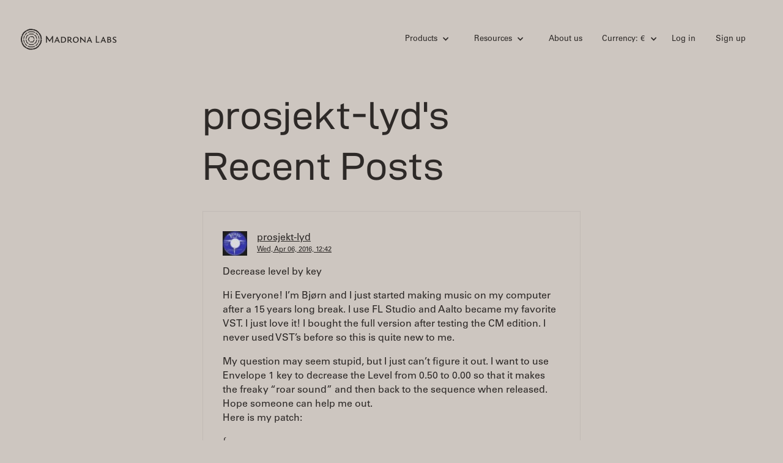

--- FILE ---
content_type: text/html; charset=utf-8
request_url: https://madronalabs.com/users/5904?locale=eu
body_size: 15202
content:
<!DOCTYPE html>
<html>
<head>
  <meta charset="utf-8">
  <title>	prosjekt-lyd's profile
</title>
  <meta http-equiv="content-type" content="text/html; charset=utf-8" />
  <meta http-equiv="Keywords" content="electronic music synth hardware software DSP plugins ">
  <meta name="description" content="Madrona Labs - hardware and software for electronic music">
  <meta name="Author" content="Randy Jones">
  <link rel="Shortcut Icon" href="/favicon.ico" />
  <meta content="width=device-width, initial-scale=1" name="viewport">
  <meta name="facebook-domain-verification" content="p44sm3iww89fzncsb9ll7wq7ci0j8g" />

  <script defer data-domain="madronalabs.com" src="https://plausible.io/js/script.file-downloads.revenue.js"></script>
  

  <link rel="stylesheet" media="screen" href="/assets/application-739f1fbbcc281278dde35acdf9f61608.css" />
  <meta name="csrf-param" content="authenticity_token" />
<meta name="csrf-token" content="lmENOU/cirydSDVqqoLKAayt8LlS80nQtnelFxNv9EzAvF49yEzRM1vvP/6C3bSedOYUOdQ7qUb8ND0W+WmWBQ==" />

  <!-- [if lt IE 9]><script src="https://cdnjs.cloudflare.com/ajax/libs/html5shiv/3.7.3/html5shiv.min.js" type="text/javascript"></script><![endif] -->
  <script type="text/javascript">!function(o,c){var n=c.documentElement,t=" w-mod-";n.className+=t+"js",("ontouchstart"in o||o.DocumentTouch&&c instanceof DocumentTouch)&&(n.className+=t+"touch")}(window,document);</script>

  <script src="https://cdn.jsdelivr.net/npm/@fancyapps/ui@5.0/dist/fancybox/fancybox.umd.js"></script>
  <link rel="stylesheet" href="https://cdn.jsdelivr.net/npm/@fancyapps/ui@5.0/dist/fancybox/fancybox.css"/>

  
</head>
<body>
  <div class="site-wrapper">
    <div class='site-header'>
  <div data-collapse='small' data-animation='default' data-duration='400' class='site-navbar w-nav'>
    <div class='container w-clearfix'>
      <a class="site-logo w-inline-block w--current" href="https://madronalabs.com/?locale=eu">
        <img class="site-logo-img-top" src="/assets/webflow/logotype-32e3e436e0df567645ea5f477cc2cfcb.svg" alt="Logotype" />
</a>      <nav role='navigation' class='site-nav w-nav-menu'>

        <!-- products -->
        <div data-delay='0' class='nav-drop-wrap w-dropdown'>
          <div class='nav-drop w-dropdown-toggle'>
            <div class='drop-i w-icon-dropdown-toggle'></div>
            <div>Products</div>
          </div>
          <nav class='nav-drop-list w-dropdown-list'>
            <ul class='link-list'>
              <li class='list-link'><a class="dropdown-link w-dropdown-link" href="/products/aalto?locale=eu">Aalto</a></li>
              <li class='list-link'><a class="dropdown-link w-dropdown-link" href="/products/aaltoverb?locale=eu">Aaltoverb</a></li>
              <li class='list-link'><a class="dropdown-link w-dropdown-link" href="/products/kaivo?locale=eu">Kaivo</a></li>
              <li class='list-link'><a class="dropdown-link w-dropdown-link" href="/products/virta?locale=eu">Virta</a></li>
              <li class='list-link'><a class="dropdown-link w-dropdown-link" href="/products/sumu?locale=eu">Sumu</a></li>
              <li class='list-link'><a class="dropdown-link w-dropdown-link" href="/products/bundle?locale=eu">Studio Bundle</a></li>
              <li class='list-link'><a class="dropdown-link w-dropdown-link" href="/apparel?locale=eu">Apparel</a></li>
            </ul>
          </nav>
        </div>

        <!-- resources -->
        <div data-delay='0' class='nav-drop-wrap w-dropdown'>
          <div class='nav-drop w-dropdown-toggle'>
            <div class='drop-i w-icon-dropdown-toggle'></div>
            <div>Resources</div>
          </div>
          <nav class='nav-drop-list w-dropdown-list'>
            <ul class='link-list'>
              <li class='list-link'><a class="dropdown-link w-dropdown-link" href="/artist_profiles?locale=eu">Artist profiles</a></li>
              <li class='list-link'><a class="dropdown-link w-dropdown-link" href="/news?locale=eu">News</a></li>
              <li class='list-link'><a class="dropdown-link w-dropdown-link" href="/team_notes?locale=eu">Team notes</a></li>
              <li class='list-link'><a class="dropdown-link w-dropdown-link" href="/forums?locale=eu">Forums</a></li>
              <li class='list-link'><a class="dropdown-link w-dropdown-link" href="/support?locale=eu">Support</a></li>
              <li class='list-link'><a class="dropdown-link w-dropdown-link" href="/policies?locale=eu">Policies</a></li>
            </ul>
          </nav>
        </div>

        <!-- about us -->
        <a class="site-nav-link" href="/about?locale=eu">About us</a>

        <!-- cart -->

        <!-- currency -->
        <div data-delay='0' class='nav-drop-wrap mr0 w-dropdown'>
          <div class='nav-drop w-dropdown-toggle'>
            <div class='drop-i w-icon-dropdown-toggle'></div>
            <div>Currency: €</div>
          </div>
          <nav class='nav-drop-list w-dropdown-list'>
            <ul class='link-list'>
              <li class='list-link'>
                  <a class="dropdown-link w-dropdown-link" href="/users/5904?locale=us">Use $</a>

              </li>
            </ul>
          </nav>
        </div>

        <!-- user -->
          <a class="site-nav-link" href="/users/sign_in?locale=eu">Log in</a>
          <a class="site-nav-link" href="/users/sign_up?locale=eu">Sign up</a>
      </nav>

      <div class='mobile-menu-btn w-nav-button'>
        <div class='w-icon-nav-menu'></div>
      </div>
    </div>
  </div>

</div>

    
    
<div class="page-content">
	<div class="container">
		<div class="f-grid">
			<div class="f-col center-col">
				<h1 class="f1 f1-hero">prosjekt-lyd's Recent Posts</h1>
				
				<div class="forum-post" id="reply_5618">
	<div class="forum-author">
		<img src="https://secure.gravatar.com/avatar/8e44d244183fc14cf17bb83649406739?size=36&amp;default=https%3A%2F%2Fmadronalabs.com%2Fmedia%2Fforums%2Fdefault_user2.png" class="forum-author-image">
		<div class="forum-author-meta">
			<a href="/users/5904?locale=eu">prosjekt-lyd</a>
			<div class="f-meta">
				<a href="/replies/5618?locale=eu">Wed, Apr 06, 2016, 12:42</a>
			</div>
		</div>
	</div>
	<p>Decrease level by key</p>

<p>Hi Everyone! I’m Bjørn and I just started making music on my computer after a 15 years long break. I use FL Studio and Aalto became my favorite VST. I just love it! I bought the full version after testing the CM edition. I never used VST’s before so this is quite new to me.</p>

<p>My question may seem stupid, but I just can’t figure it out. I want to use Envelope 1 key to decrease the Level from 0.50 to 0.00 so that it makes the freaky “roar sound” and then back to the sequence when released. <br>
Hope someone can help me out.<br>
Here is my patch:</p>

<p>{<br>
    "delay_input":  0.590000,<br>
    "seq_trig": 1,<br>
    "key_voices":   1,<br>
    "key_mod":  1,<br>
    "key_bend": 7,<br>
    "key_unison":   0,<br>
    "key_glide":    0.015000,<br>
    "seq_wave": 0,<br>
    "seq_local":    1,<br>
    "seq_host": 0,<br>
    "seq_loop": 1,<br>
    "seq_rate": 5.302999,<br>
    "seq_ratio":    0.250000,<br>
    "seq_rate_p":   4,<br>
    "seq_steps":    12,<br>
    "seq_steps_p":  -15,<br>
    "seq_offset":   15,<br>
    "seq_offset_p": 15,<br>
    "seq_range":    16,<br>
    "seq_quantize": 1,<br>
    "seq_glide":    0.450000,<br>
    "seq_pw":   50,<br>
    "seq_value_delay":  8,<br>
    "seq_pulse_delay":  8,<br>
    "seq_value0":   0,<br>
    "seq_value1":   0.320000,<br>
    "seq_value2":   0.520000,<br>
    "seq_value3":   0.710000,<br>
    "seq_value4":   0,<br>
    "seq_value5":   0,<br>
    "seq_value6":   0,<br>
    "seq_value7":   0,<br>
    "seq_value8":   0,<br>
    "seq_value9":   0.230000,<br>
    "seq_value10":  0.140000,<br>
    "seq_value11":  0,<br>
    "seq_value12":  0,<br>
    "seq_value13":  0.270000,<br>
    "seq_value14":  0.260000,<br>
    "seq_value15":  0.140000,<br>
    "seq_pulse0":   0,<br>
    "seq_pulse1":   1,<br>
    "seq_pulse2":   0,<br>
    "seq_pulse3":   0,<br>
    "seq_pulse4":   1,<br>
    "seq_pulse5":   1,<br>
    "seq_pulse6":   1,<br>
    "seq_pulse7":   0,<br>
    "seq_pulse8":   0,<br>
    "seq_pulse9":   1,<br>
    "seq_pulse10":  1,<br>
    "seq_pulse11":  0,<br>
    "seq_pulse12":  1,<br>
    "seq_pulse13":  0,<br>
    "seq_pulse14":  1,<br>
    "seq_pulse15":  0,<br>
    "lfo_freq": 1.140000,<br>
    "lfo_noise":    0.540000,<br>
    "lfo_level":    0.490000,<br>
    "lfo_level_p":  -0.040000,<br>
    "lfo_freq_p":   0,<br>
    "env1_attack":  0.006000,<br>
    "env1_decay":   1,<br>
    "env1_sustain": 0.520000,<br>
    "env1_release": 0.420000,<br>
    "env1_level":   1,<br>
    "env1_xvel":    1,<br>
    "env1_trig_select": 1,<br>
    "env1_attack_p":    0.300000,<br>
    "env1_decay_p": 0,<br>
    "env1_release_p":   0,<br>
    "env2_repeat":  0,<br>
    "env2_delay":   0,<br>
    "env2_attack":  0.001000,<br>
    "env2_sustain": 0,<br>
    "env2_release": 0.760001,<br>
    "env2_xvel":    0,<br>
    "env2_trig_select": 2,<br>
    "env2_xenv1":   1,<br>
    "env2_delay_p": 0.640000,<br>
    "env2_attack_p":    -1,<br>
    "env2_repeat_p":    1,<br>
    "osc_noise":    0,<br>
    "osc_ratio":    4,<br>
    "osc_offset":   0,<br>
    "osc_index":    0,<br>
    "osc_timbre":   0,<br>
    "osc_pitch":    27.500000,<br>
    "osc_waveshape":    0,<br>
    "osc_noise_p":  0,<br>
    "osc_ratio_p":  4,<br>
    "osc_offset_p": -4,<br>
    "osc_index_p":  0,<br>
    "osc_timbre_p": -0.020000,<br>
    "osc_pitch_exp_p":  0.040000,<br>
    "osc_pitch_lin_p":  4,<br>
    "osc_waveshape_p":  -2.235174e-008,<br>
    "osc_carrier_out":  0.480000,<br>
    "osc_mod_out":  1,<br>
    "gate_level":   0.520000,<br>
    "gate_mode":    0,<br>
    "gate_decay":   0.980000,<br>
    "gate_level_p": 0.040000,<br>
    "delay_peakfreq":   5040.998535,<br>
    "delay_drive":  1,<br>
    "delay_peakres":    4.580000,<br>
    "delay_feedback":   0.530000,<br>
    "delay_freq":   109.999977,<br>
    "delay_input_p":    0.500000,<br>
    "delay_peakfreq_p": 0,<br>
    "delay_drive_p":    1,<br>
    "delay_peakres_p":  0,<br>
    "delay_feedback_p": 0.020000,<br>
    "delay_freq_p": 0,<br>
    "delay_output_wet": 1,<br>
    "delay_output_dry": 1,<br>
    "filter_cutoff":    19999.980469,<br>
    "filter_q": 0,<br>
    "filter_mix":   -1,<br>
    "filter_cutoff_p":  4,<br>
    "filter_q_p":   1,<br>
    "filter_mix_p": 0.060000,<br>
    "output_input_gain":    1,<br>
    "output_reverb":    0.080000,<br>
    "output_pan":   0,<br>
    "output_reverb_p":  0.560000,<br>
    "output_pan_p": -0.040000,<br>
    "patcher_matrix":   {<br>
        "type": "signal",<br>
        "width":    14,<br>
        "height":   31,<br>
        "depth":    1,<br>
        "data": [0, 0, 0, 0, 0, 0, 0, 0, 0, 0, 0, 0, 0, 0, 0, 0, 0, 0, 0, 0, 0, 0, 0, 0, 0, 0, 0, 1, 0, 0, 0, 0, 0, 0, 0, 0, 0, 0, 0, 0, 0, 0, 0, 0, 0, 0, 0, 0, 0, 0, 0, 0, 0, 0, 0, 0, 0, 0, 0, 0, 0, 0, 0, 0, 0, 0, 0, 0, 0, 0, 0, 0, 0, 0, 0, 0, 0, 0, 0, 0, 0, 0, 0, 0, 0, 0, 0, 0, 0, 0, 0, 0, 0, 0, 0, 0, 0, 0, 0, 0, 0, 0, 0, 0, 0, 0, 0, 0, 0, 0, 0, 0, 0, 0, 0, 0, 0, 0, 0, 0, 0, 0, 0, 0, 0, 0, 0, 0, 0, 0, 0, 0, 0, 0, 0, 0, 0, 0, 0, 0, 0, 0, 0, 0, 0, 0, 0, 0, 0, 0, 0, 0, 0, 0, 1, 0, 0, 0, 0, 0, 0, 0, 0, 0, 0, 0, 0, 1, 0, 0, 0, 0, 0, 0, 0, 0, 0, 0, 0, 0, 0, 0, 0, 0, 0, 0, 0, 0, 0, 0, 0, 0, 0, 0, 0, 0, 0, 0, 0, 1, 0, 0, 0, 0, 0, 0, 0, 0, 0, 0, 0, 0, 0, 0, 0, 0, 0, 0, 0, 0, 0, 0, 0, 0, 0, 0, 0, 0, 0, 0, 0, 0, 0, 0, 0, 0, 0, 0, 0, 0, 0, 0, 0, 0, 0, 0, 0, 0, 0, 1, 0, 0, 0, 0, 0, 0, 1, 0, 0, 0, 0, 0, 0, 0, 0, 0, 0, 0, 0, 0, 0, 0, 0, 0, 0, 0, 0, 0, 0, 0, 0, 0, 0, 0, 0, 0, 0, 0, 0, 0, 0, 0, 0, 0, 0, 0, 0, 1, 0, 0, 0, 0, 0, 0, 0, 0, 0, 0, 0, 0, 0, 0, 0, 0, 0, 0, 1, 0, 0, 0, 0, 0, 0, 0, 0, 0, 0, 0, 0, 0, 0, 0, 0, 0, 0, 0, 0, 0, 0, 0, 0, 0, 0, 1, 0, 0, 0, 0, 0, 0, 0, 0, 0, 0, 0, 0, 0, 0, 0, 0, 0, 0, 0, 0, 0, 0, 0, 0, 0, 0, 0, 0, 0, 0, 0, 0, 0, 0, 0, 0, 0, 0, 0, 0, 0, 0, 0, 0, 0, 0, 0, 0, 1, 0, 0, 0, 0, 0, 0, 0, 0, 0, 0, 0, 0, 0, 0, 0, 0, 0, 1, 0, 0, 0, 0, 0, 0, 0, 0, 0, 0, 0, 0, 0, 0, 0, 0, 0, 0, 0, 0, 0, 0, 0, 0, 0, 0, 0, 0, 0, 0, 0, 0, 0, 0, 0, 0, 0, 0, 0, 0, 0, 0, 0, 0, 0, 0, 0, 0, 0, 0, 0, 0, 0, 0, 0, 0, 0, 0, 0, 0, 0, 0, 0, 0, 0, 0, 1, 0, 0, 0, 0, 0, 0, 0, 0, 0, 0, 0, 0, 0, 0, 0, 0, 0, 0, 0, 0, 0, 0, 0, 0, 0, 0, 0, 0, 0, 0, 0, 0, 0, 0]<br>
    },<br>
    "key_scale":    "12-equal",<br>
    "preset":   "-default",<br>
    "maker_name":   "Madrona Labs",<br>
    "app_name": "Aalto",<br>
    "app_version":  67328<br>
}</p>

	
</div>

			</div>
		</div>
	</div>
</div>

    <div class="site-footer">
  <div class="container">
    <div class="footer-content">
      <div class="f-grid">
        <div class="f-col w-clearfix"><a href="#" class="site-logo w-inline-block"><img class="site-logo-img-bottom" src="/assets/webflow/logotype-32e3e436e0df567645ea5f477cc2cfcb.svg" alt="Logotype" /></a></div>
        <div class="f-col">
          <ul class="link-list">
            <li class="list-link"><a class="ui-link" href="/products/aalto?locale=eu">Aalto</a></li>
            <li class="list-link"><a class="ui-link" href="/products/aaltoverb?locale=eu">Aaltoverb</a></li>
            <li class="list-link"><a class="ui-link" href="/products/kaivo?locale=eu">Kaivo</a></li>
            <li class="list-link"><a class="ui-link" href="/products/virta?locale=eu">Virta</a></li>
            <li class="list-link"><a class="ui-link" href="/products/sumu?locale=eu">Sumu</a></li>
            <li class="list-link"><a class="ui-link" href="/products/bundle?locale=eu">Studio Bundle</a></li>
            <li class="list-link"><a class="ui-link" href="/apparel">Apparel</a></li>
          </ul>
        </div>
        <div class="f-col">
          <ul class="link-list">
            <li class="list-link"><a class="ui-link" href="/about">About us</a></li>
            <li class="list-link"><a class="ui-link" href="/artist_profiles?locale=eu">Artist profiles</a></li>
            <li class="list-link"><a class="ui-link" href="/news?locale=eu">News</a></li>
            <li class='list-link'><a class="ui-link" href="/team_notes?locale=eu">Team notes</a></li>
            <li class="list-link"><a class="ui-link" href="/forums?locale=eu">Forums</a></li>
            <li class="list-link"><a class="ui-link" href="/support">Support</a></li>
            <li class="list-link"><a class="ui-link" href="/policies">Policies</a></li>

          </ul>
        </div>
        <div class="f-col">
          <ul class="link-list">
            <li class="list-link"><a href="https://www.instagram.com/madronalabs/" class='ui-link'>Instagram</a></li>
            <li class="list-link"><a href="https://www.youtube.com/channel/UC4gb_srYtKKdznY-NAWA0Zw" class='ui-link'>Youtube</a></li>
          </ul>
        </div>
        <div class="f-col">
          <ul class="link-list">
              <li class="list-link"><a class="ui-link" href="/users/sign_in?locale=eu">Login</a></li>
              <li class="list-link"><a class="ui-link" href="/users/sign_up?locale=eu">Sign up</a></li>

          </ul>
        </div>
      </div>
    </div>
  </div>
</div>

  </div>

  <!-- [if lte IE 9]><script src="https://cdnjs.cloudflare.com/ajax/libs/placeholders/3.0.2/placeholders.min.js"></script><![endif] -->
</body>
<script src="/assets/application-9bcdaff7da6d7367b1014e0e4e830820.js"></script>
</html>


--- FILE ---
content_type: text/css
request_url: https://madronalabs.com/assets/application-739f1fbbcc281278dde35acdf9f61608.css
body_size: 17215
content:
/*! normalize.css v3.0.3 | MIT License | github.com/necolas/normalize.css */html{font-family:sans-serif;-ms-text-size-adjust:100%;-webkit-text-size-adjust:100%}body{margin:0}article,aside,details,figcaption,figure,footer,header,hgroup,main,menu,nav,section,summary{display:block}audio,canvas,progress,video{display:inline-block;vertical-align:baseline}audio:not([controls]){display:none;height:0}[hidden],template{display:none}a{background-color:transparent}a:active,a:hover{outline:0}abbr[title]{border-bottom:1px dotted}b,strong{font-weight:bold}dfn{font-style:italic}h1{font-size:2em;margin:0.67em 0}mark{background:#ff0;color:#000}small{font-size:80%}sub,sup{font-size:75%;line-height:0;position:relative;vertical-align:baseline}sup{top:-0.5em}sub{bottom:-0.25em}img{border:0}svg:not(:root){overflow:hidden}figure{margin:1em 40px}hr{box-sizing:content-box;height:0}pre{overflow:auto}code,kbd,pre,samp{font-family:monospace, monospace;font-size:1em}button,input,optgroup,select,textarea{color:inherit;font:inherit;margin:0}button{overflow:visible}button,select{text-transform:none}button,html input[type="button"],input[type="reset"]{-webkit-appearance:button;cursor:pointer}button[disabled],html input[disabled]{cursor:default}button::-moz-focus-inner,input::-moz-focus-inner{border:0;padding:0}input{line-height:normal}input[type="checkbox"],input[type="radio"]{box-sizing:border-box;padding:0}input[type="number"]::-webkit-inner-spin-button,input[type="number"]::-webkit-outer-spin-button{height:auto}input[type="search"]{-webkit-appearance:none}input[type="search"]::-webkit-search-cancel-button,input[type="search"]::-webkit-search-decoration{-webkit-appearance:none}fieldset{border:1px solid #c0c0c0;margin:0 2px;padding:0.35em 0.625em 0.75em}legend{border:0;padding:0}textarea{overflow:auto}optgroup{font-weight:bold}table{border-collapse:collapse;border-spacing:0}td,th{padding:0}@font-face{font-family:'webflow-icons';src:url("[data-uri]") format("truetype");font-weight:normal;font-style:normal}[class^="w-icon-"],[class*=" w-icon-"]{font-family:'webflow-icons' !important;speak:none;font-style:normal;font-weight:normal;font-variant:normal;text-transform:none;line-height:1;-webkit-font-smoothing:antialiased;-moz-osx-font-smoothing:grayscale}.w-icon-slider-right:before{content:"\e600"}.w-icon-slider-left:before{content:"\e601"}.w-icon-nav-menu:before{content:"\e602"}.w-icon-arrow-down:before,.w-icon-dropdown-toggle:before{content:"\e603"}.w-icon-file-upload-remove:before{content:"\e900"}*{-webkit-box-sizing:border-box;-moz-box-sizing:border-box;box-sizing:border-box}html{height:100%}body{margin:0;min-height:100%;background-color:#fff;font-family:Arial, sans-serif;font-size:14px;line-height:20px;color:#333}img{max-width:100%;vertical-align:middle;display:inline-block}html.w-mod-touch *{background-attachment:scroll !important}.w-block{display:block}.w-inline-block{max-width:100%;display:inline-block}.w-clearfix:before,.w-clearfix:after{content:" ";display:table}.w-clearfix:after{clear:both}.w-hidden{display:none}html[data-w-dynpage] [data-w-cloak]{color:transparent !important}.w-webflow-badge,.w-webflow-badge *{position:static;left:auto;top:auto;right:auto;bottom:auto;z-index:auto;display:block;visibility:visible;overflow:visible;overflow-x:visible;overflow-y:visible;box-sizing:border-box;width:auto;height:auto;max-height:none;max-width:none;min-height:0;min-width:0;margin:0;padding:0;float:none;clear:none;border:0 none transparent;border-radius:0;background:none;background-image:none;background-position:0% 0%;background-size:auto auto;background-repeat:repeat;background-origin:padding-box;background-clip:border-box;background-attachment:scroll;background-color:transparent;box-shadow:none;opacity:1.0;transform:none;transition:none;direction:ltr;font-family:inherit;font-weight:inherit;color:inherit;font-size:inherit;line-height:inherit;font-style:inherit;font-variant:inherit;text-align:inherit;letter-spacing:inherit;text-decoration:inherit;text-indent:0;text-transform:inherit;list-style-type:disc;text-shadow:none;font-smoothing:auto;vertical-align:baseline;cursor:inherit;white-space:inherit;word-break:normal;word-spacing:normal;word-wrap:normal}.w-webflow-badge{position:fixed !important;display:inline-block !important;visibility:visible !important;opacity:1 !important;z-index:2147483647 !important;top:auto !important;right:12px !important;bottom:12px !important;left:auto !important;color:#AAADB0 !important;background-color:#fff !important;border-radius:3px !important;padding:6px 8px 6px 6px !important;font-size:12px !important;opacity:1.0 !important;line-height:14px !important;text-decoration:none !important;transform:none !important;margin:0 !important;width:auto !important;height:auto !important;overflow:visible !important;white-space:nowrap;box-shadow:0 0 0 1px rgba(0,0,0,0.1),0px 1px 3px rgba(0,0,0,0.1)}.w-webflow-badge>img{display:inline-block !important;visibility:visible !important;opacity:1 !important;vertical-align:middle !important}h1,h2,h3,h4,h5,h6{font-weight:bold;margin-bottom:10px}h1{font-size:38px;line-height:44px;margin-top:20px}h2{font-size:32px;line-height:36px;margin-top:20px}h3{font-size:24px;line-height:30px;margin-top:20px}h4{font-size:18px;line-height:24px;margin-top:10px}h5{font-size:14px;line-height:20px;margin-top:10px}h6{font-size:12px;line-height:18px;margin-top:10px}p{margin-top:0;margin-bottom:10px}blockquote{margin:0 0 0 0;padding:10px 10px;font-size:16px;line-height:22px}figure{margin:0;margin-bottom:10px}figcaption{margin-top:5px;text-align:center}ul,ol{margin-top:0px;margin-bottom:10px;padding-left:40px}.w-list-unstyled{padding-left:0;list-style:none}.w-embed:before,.w-embed:after{content:" ";display:table}.w-embed:after{clear:both}.w-video{width:100%;position:relative;padding:0}.w-video iframe,.w-video object,.w-video embed{position:absolute;top:0;left:0;width:100%;height:100%}fieldset{padding:0;margin:0;border:0}button,html input[type="button"],input[type="reset"]{border:0;cursor:pointer;-webkit-appearance:button}.w-form{margin:0 0 15px}.w-form-done{display:none;padding:20px;text-align:center;background-color:#dddddd}.w-form-fail{display:none;margin-top:10px;padding:10px;background-color:#ffdede}label{display:block;margin-bottom:5px;font-weight:bold}.w-input,.w-select{display:block;width:100%;height:38px;padding:8px 12px;margin-bottom:10px;font-size:14px;line-height:1.428571429;color:#333333;vertical-align:middle;background-color:#ffffff;border:1px solid #cccccc}.w-input:-moz-placeholder,.w-select:-moz-placeholder{color:#999}.w-input::-moz-placeholder,.w-select::-moz-placeholder{color:#999;opacity:1}.w-input:-ms-input-placeholder,.w-select:-ms-input-placeholder{color:#999}.w-input::-webkit-input-placeholder,.w-select::-webkit-input-placeholder{color:#999}.w-input:focus,.w-select:focus{border-color:#3898EC;outline:0}.w-input[disabled],.w-select[disabled],.w-input[readonly],.w-select[readonly],fieldset[disabled] .w-input,fieldset[disabled] .w-select{cursor:not-allowed;background-color:#eeeeee}textarea.w-input,textarea.w-select{height:auto;min-height:200px}.w-select{background-image:-webkit-linear-gradient(#fff 0%, #f3f3f3 100%);background-image:linear-gradient(#fff 0%, #f3f3f3 100%)}.w-select[multiple]{height:auto}.w-form-label{display:inline-block;cursor:pointer;font-weight:normal;margin-bottom:0px}.w-checkbox,.w-radio{display:block;margin-bottom:5px;padding-left:20px}.w-checkbox:before,.w-radio:before,.w-checkbox:after,.w-radio:after{content:" ";display:table}.w-checkbox:after,.w-radio:after{clear:both}.w-checkbox-input,.w-radio-input{margin:4px 0 0;margin-top:1px \9;line-height:normal;float:left;margin-left:-20px}.w-radio-input{margin-top:3px}.w-file-upload{display:block;margin-bottom:10px}.w-file-upload-input{width:0.1px;height:0.1px;opacity:0;overflow:hidden;position:absolute;z-index:-100}.w-file-upload-default,.w-file-upload-uploading{display:inline-block;color:#333333}.w-file-upload-error,.w-file-upload-success{display:flex}.w-file-upload-default.w-hidden,.w-file-upload-uploading.w-hidden,.w-file-upload-error.w-hidden,.w-file-upload-success.w-hidden{display:none}.w-file-upload-uploading-btn{display:inline-block;font-size:14px;font-weight:normal;cursor:pointer;margin:0;padding:8px 12px 8px 40px;border:1px solid #cccccc;background-color:#fafafa;background-image:url("[data-uri]");background-position:12px 50%;background-size:20px 20px;background-repeat:no-repeat}.w-file-upload-file{display:flex;flex-grow:1;justify-content:space-between;margin:0;padding:8px 9px 8px 11px;border:1px solid #cccccc;background-color:#fafafa}.w-file-upload-file-name{font-size:14px;font-weight:normal;display:block}.w-file-remove-link{margin-top:3px;width:16px;height:16px;display:flex;cursor:pointer}.w-icon-file-upload-remove{margin:auto;font-size:10px}.w-file-upload-error-msg{color:#ea384c;margin-top:10px;padding:2px 0}.w-file-upload-info{display:inline-block;line-height:38px;padding:0 12px}.w-file-upload-label{display:inline-block;font-size:14px;font-weight:normal;cursor:pointer;margin:0;padding:8px 12px 8px 40px;border:1px solid #cccccc;background-color:#fafafa;background-image:url("[data-uri]");background-position:12px 50%;background-size:20px 20px;background-repeat:no-repeat}.w-icon-file-upload{width:20px;height:20px;margin-right:8px}.w-icon-file-upload-svg{width:100%;height:100%}.w-form-recaptcha{margin-bottom:8px}.w-container{margin-left:auto;margin-right:auto;max-width:940px}.w-container:before,.w-container:after{content:" ";display:table}.w-container:after{clear:both}.w-container .w-row{margin-left:-10px;margin-right:-10px}.w-row:before,.w-row:after{content:" ";display:table}.w-row:after{clear:both}.w-row .w-row{margin-left:0;margin-right:0}.w-col{position:relative;float:left;width:100%;min-height:1px;padding-left:10px;padding-right:10px}.w-col .w-col{padding-left:0;padding-right:0}.w-col-1{width:8.33333333%}.w-col-2{width:16.66666667%}.w-col-3{width:25%}.w-col-4{width:33.33333333%}.w-col-5{width:41.66666667%}.w-col-6{width:50%}.w-col-7{width:58.33333333%}.w-col-8{width:66.66666667%}.w-col-9{width:75%}.w-col-10{width:83.33333333%}.w-col-11{width:91.66666667%}.w-col-12{width:100%}.w-hidden-main{display:none !important}@media screen and (max-width: 991px){.w-container{max-width:728px}.w-hidden-main{display:inherit !important}.w-hidden-medium{display:none !important}.w-col-medium-1{width:8.33333333%}.w-col-medium-2{width:16.66666667%}.w-col-medium-3{width:25%}.w-col-medium-4{width:33.33333333%}.w-col-medium-5{width:41.66666667%}.w-col-medium-6{width:50%}.w-col-medium-7{width:58.33333333%}.w-col-medium-8{width:66.66666667%}.w-col-medium-9{width:75%}.w-col-medium-10{width:83.33333333%}.w-col-medium-11{width:91.66666667%}.w-col-medium-12{width:100%}.w-col-stack{width:100%;left:auto;right:auto}}@media screen and (max-width: 767px){.w-hidden-main{display:inherit !important}.w-hidden-medium{display:inherit !important}.w-hidden-small{display:none !important}.w-row,.w-container .w-row{margin-left:0;margin-right:0}.w-col{width:100%;left:auto;right:auto}.w-col-small-1{width:8.33333333%}.w-col-small-2{width:16.66666667%}.w-col-small-3{width:25%}.w-col-small-4{width:33.33333333%}.w-col-small-5{width:41.66666667%}.w-col-small-6{width:50%}.w-col-small-7{width:58.33333333%}.w-col-small-8{width:66.66666667%}.w-col-small-9{width:75%}.w-col-small-10{width:83.33333333%}.w-col-small-11{width:91.66666667%}.w-col-small-12{width:100%}}@media screen and (max-width: 479px){.w-container{max-width:none}.w-hidden-main{display:inherit !important}.w-hidden-medium{display:inherit !important}.w-hidden-small{display:inherit !important}.w-hidden-tiny{display:none !important}.w-col{width:100%}.w-col-tiny-1{width:8.33333333%}.w-col-tiny-2{width:16.66666667%}.w-col-tiny-3{width:25%}.w-col-tiny-4{width:33.33333333%}.w-col-tiny-5{width:41.66666667%}.w-col-tiny-6{width:50%}.w-col-tiny-7{width:58.33333333%}.w-col-tiny-8{width:66.66666667%}.w-col-tiny-9{width:75%}.w-col-tiny-10{width:83.33333333%}.w-col-tiny-11{width:91.66666667%}.w-col-tiny-12{width:100%}}.w-widget{position:relative}.w-widget-map{width:100%;height:400px}.w-widget-map label{width:auto;display:inline}.w-widget-map img{max-width:inherit}.w-widget-map .gm-style-iw{width:90% !important;height:auto !important;top:7px !important;left:6% !important;display:inline;text-align:center;overflow:hidden}.w-widget-map .gm-style-iw+div{display:none}.w-widget-twitter{overflow:hidden}.w-widget-twitter-count-shim{display:inline-block;vertical-align:top;position:relative;width:28px;height:20px;text-align:center;background:white;border:#758696 solid 1px;border-radius:3px}.w-widget-twitter-count-shim *{pointer-events:none;-webkit-user-select:none;-moz-user-select:none;-ms-user-select:none;user-select:none}.w-widget-twitter-count-shim .w-widget-twitter-count-inner{position:relative;font-size:15px;line-height:12px;text-align:center;color:#999;font-family:serif}.w-widget-twitter-count-shim .w-widget-twitter-count-clear{position:relative;display:block}.w-widget-twitter-count-shim.w--large{width:36px;height:28px;margin-left:7px}.w-widget-twitter-count-shim.w--large .w-widget-twitter-count-inner{font-size:18px;line-height:18px}.w-widget-twitter-count-shim:not(.w--vertical){margin-left:5px;margin-right:8px}.w-widget-twitter-count-shim:not(.w--vertical).w--large{margin-left:6px}.w-widget-twitter-count-shim:not(.w--vertical):before,.w-widget-twitter-count-shim:not(.w--vertical):after{top:50%;left:0;border:solid transparent;content:" ";height:0;width:0;position:absolute;pointer-events:none}.w-widget-twitter-count-shim:not(.w--vertical):before{border-color:rgba(117,134,150,0);border-right-color:#5d6c7b;border-width:4px;margin-left:-9px;margin-top:-4px}.w-widget-twitter-count-shim:not(.w--vertical).w--large:before{border-width:5px;margin-left:-10px;margin-top:-5px}.w-widget-twitter-count-shim:not(.w--vertical):after{border-color:rgba(255,255,255,0);border-right-color:white;border-width:4px;margin-left:-8px;margin-top:-4px}.w-widget-twitter-count-shim:not(.w--vertical).w--large:after{border-width:5px;margin-left:-9px;margin-top:-5px}.w-widget-twitter-count-shim.w--vertical{width:61px;height:33px;margin-bottom:8px}.w-widget-twitter-count-shim.w--vertical:before,.w-widget-twitter-count-shim.w--vertical:after{top:100%;left:50%;border:solid transparent;content:" ";height:0;width:0;position:absolute;pointer-events:none}.w-widget-twitter-count-shim.w--vertical:before{border-color:rgba(117,134,150,0);border-top-color:#5d6c7b;border-width:5px;margin-left:-5px}.w-widget-twitter-count-shim.w--vertical:after{border-color:rgba(255,255,255,0);border-top-color:white;border-width:4px;margin-left:-4px}.w-widget-twitter-count-shim.w--vertical .w-widget-twitter-count-inner{font-size:18px;line-height:22px}.w-widget-twitter-count-shim.w--vertical.w--large{width:76px}.w-widget-gplus{overflow:hidden}.w-background-video{position:relative;overflow:hidden;height:500px;color:white}.w-background-video>video{background-size:cover;background-position:50% 50%;position:absolute;right:-100%;bottom:-100%;top:-100%;left:-100%;margin:auto;min-width:100%;min-height:100%;z-index:-100}.w-background-video>video::-webkit-media-controls-start-playback-button{display:none !important;-webkit-appearance:none}.w-slider{position:relative;height:300px;text-align:center;background:#dddddd;clear:both;-webkit-tap-highlight-color:rgba(0,0,0,0);tap-highlight-color:rgba(0,0,0,0)}.w-slider-mask{position:relative;display:block;overflow:hidden;z-index:1;left:0;right:0;height:100%;white-space:nowrap}.w-slide{position:relative;display:inline-block;vertical-align:top;width:100%;height:100%;white-space:normal;text-align:left}.w-slider-nav{position:absolute;z-index:2;top:auto;right:0;bottom:0;left:0;margin:auto;padding-top:10px;height:40px;text-align:center;-webkit-tap-highlight-color:rgba(0,0,0,0);tap-highlight-color:rgba(0,0,0,0)}.w-slider-nav.w-round>div{border-radius:100%}.w-slider-nav.w-num>div{width:auto;height:auto;padding:0.2em 0.5em;font-size:inherit;line-height:inherit}.w-slider-nav.w-shadow>div{box-shadow:0 0 3px rgba(51,51,51,0.4)}.w-slider-nav-invert{color:#fff}.w-slider-nav-invert>div{background-color:rgba(34,34,34,0.4)}.w-slider-nav-invert>div.w-active{background-color:#222}.w-slider-dot{position:relative;display:inline-block;width:1em;height:1em;background-color:rgba(255,255,255,0.4);cursor:pointer;margin:0 3px 0.5em;transition:background-color 100ms, color 100ms}.w-slider-dot.w-active{background-color:#fff}.w-slider-arrow-left,.w-slider-arrow-right{position:absolute;width:80px;top:0;right:0;bottom:0;left:0;margin:auto;cursor:pointer;overflow:hidden;color:white;font-size:40px;-webkit-tap-highlight-color:rgba(0,0,0,0);tap-highlight-color:rgba(0,0,0,0);-webkit-user-select:none;-moz-user-select:none;-ms-user-select:none;user-select:none}.w-slider-arrow-left [class^="w-icon-"],.w-slider-arrow-right [class^="w-icon-"],.w-slider-arrow-left [class*=" w-icon-"],.w-slider-arrow-right [class*=" w-icon-"]{position:absolute}.w-slider-arrow-left{z-index:3;right:auto}.w-slider-arrow-right{z-index:4;left:auto}.w-icon-slider-left,.w-icon-slider-right{top:0;right:0;bottom:0;left:0;margin:auto;width:1em;height:1em}.w-dropdown{display:inline-block;position:relative;text-align:left;margin-left:auto;margin-right:auto;z-index:900}.w-dropdown-btn,.w-dropdown-toggle,.w-dropdown-link{position:relative;vertical-align:top;text-decoration:none;color:#222222;padding:20px;text-align:left;margin-left:auto;margin-right:auto;white-space:nowrap}.w-dropdown-toggle{-webkit-user-select:none;-moz-user-select:none;-ms-user-select:none;user-select:none;display:inline-block;cursor:pointer;padding-right:40px}.w-icon-dropdown-toggle{position:absolute;top:0;right:0;bottom:0;margin:auto;margin-right:20px;width:1em;height:1em}.w-dropdown-list{position:absolute;background:#dddddd;display:none;min-width:100%}.w-dropdown-list.w--open{display:block}.w-dropdown-link{padding:10px 20px;display:block;color:#222222}.w-dropdown-link.w--current{color:#0082f3}.w-nav[data-collapse="all"] .w-dropdown,.w-nav[data-collapse="all"] .w-dropdown-toggle{display:block}.w-nav[data-collapse="all"] .w-dropdown-list{position:static}@media screen and (max-width: 991px){.w-nav[data-collapse="medium"] .w-dropdown,.w-nav[data-collapse="medium"] .w-dropdown-toggle{display:block}.w-nav[data-collapse="medium"] .w-dropdown-list{position:static}}@media screen and (max-width: 767px){.w-nav[data-collapse="small"] .w-dropdown,.w-nav[data-collapse="small"] .w-dropdown-toggle{display:block}.w-nav[data-collapse="small"] .w-dropdown-list{position:static}.w-nav-brand{padding-left:10px}}@media screen and (max-width: 479px){.w-nav[data-collapse="tiny"] .w-dropdown,.w-nav[data-collapse="tiny"] .w-dropdown-toggle{display:block}.w-nav[data-collapse="tiny"] .w-dropdown-list{position:static}}.w-lightbox-backdrop{color:#000;cursor:auto;font-family:serif;font-size:medium;font-style:normal;font-variant:normal;font-weight:normal;letter-spacing:normal;line-height:normal;list-style:disc;text-align:start;text-indent:0;text-shadow:none;text-transform:none;visibility:visible;white-space:normal;word-break:normal;word-spacing:normal;word-wrap:normal;position:fixed;top:0;right:0;bottom:0;left:0;color:#fff;font-family:"Helvetica Neue", Helvetica, Ubuntu, "Segoe UI", Verdana, sans-serif;font-size:17px;line-height:1.2;font-weight:300;text-align:center;background:rgba(0,0,0,0.9);z-index:2000;outline:0;opacity:0;-webkit-user-select:none;-moz-user-select:none;-ms-user-select:none;-webkit-tap-highlight-color:transparent;-webkit-transform:translate(0, 0)}.w-lightbox-backdrop,.w-lightbox-container{height:100%;overflow:auto;-webkit-overflow-scrolling:touch}.w-lightbox-content{position:relative;height:100vh;overflow:hidden}.w-lightbox-view{position:absolute;width:100vw;height:100vh;opacity:0}.w-lightbox-view:before{content:"";height:100vh}.w-lightbox-group,.w-lightbox-group .w-lightbox-view,.w-lightbox-group .w-lightbox-view:before{height:86vh}.w-lightbox-frame,.w-lightbox-view:before{display:inline-block;vertical-align:middle}.w-lightbox-figure{position:relative;margin:0}.w-lightbox-group .w-lightbox-figure{cursor:pointer}.w-lightbox-img{width:auto;height:auto;max-width:none}.w-lightbox-image{display:block;float:none;max-width:100vw;max-height:100vh}.w-lightbox-group .w-lightbox-image{max-height:86vh}.w-lightbox-caption{position:absolute;right:0;bottom:0;left:0;padding:.5em 1em;background:rgba(0,0,0,0.4);text-align:left;text-overflow:ellipsis;white-space:nowrap;overflow:hidden}.w-lightbox-embed{position:absolute;top:0;right:0;bottom:0;left:0;width:100%;height:100%}.w-lightbox-control{position:absolute;top:0;width:4em;background-size:24px;background-repeat:no-repeat;background-position:center;cursor:pointer;-webkit-transition:all .3s;transition:all .3s}.w-lightbox-left{display:none;bottom:0;left:0;background-image:url("[data-uri]")}.w-lightbox-right{display:none;right:0;bottom:0;background-image:url("[data-uri]")}.w-lightbox-close{right:0;height:2.6em;background-image:url("[data-uri]");background-size:18px}.w-lightbox-strip{position:absolute;bottom:0;left:0;right:0;padding:0 1vh;line-height:0;white-space:nowrap;overflow-x:auto;overflow-y:hidden}.w-lightbox-item{display:inline-block;width:10vh;padding:2vh 1vh;box-sizing:content-box;cursor:pointer;-webkit-transform:translate3d(0, 0, 0)}.w-lightbox-active{opacity:.3}.w-lightbox-thumbnail{position:relative;height:10vh;background:#222;overflow:hidden}.w-lightbox-thumbnail-image{position:absolute;top:0;left:0}.w-lightbox-thumbnail .w-lightbox-tall{top:50%;width:100%;-webkit-transform:translate(0, -50%);-ms-transform:translate(0, -50%);transform:translate(0, -50%)}.w-lightbox-thumbnail .w-lightbox-wide{left:50%;height:100%;-webkit-transform:translate(-50%, 0);-ms-transform:translate(-50%, 0);transform:translate(-50%, 0)}.w-lightbox-spinner{position:absolute;top:50%;left:50%;box-sizing:border-box;width:40px;height:40px;margin-top:-20px;margin-left:-20px;border:5px solid rgba(0,0,0,0.4);border-radius:50%;-webkit-animation:spin .8s infinite linear;animation:spin .8s infinite linear}.w-lightbox-spinner:after{content:"";position:absolute;top:-4px;right:-4px;bottom:-4px;left:-4px;border:3px solid transparent;border-bottom-color:#fff;border-radius:50%}.w-lightbox-hide{display:none}.w-lightbox-noscroll{overflow:hidden}@media (min-width: 768px){.w-lightbox-content{height:96vh;margin-top:2vh}.w-lightbox-view,.w-lightbox-view:before{height:96vh}.w-lightbox-group,.w-lightbox-group .w-lightbox-view,.w-lightbox-group .w-lightbox-view:before{height:84vh}.w-lightbox-image{max-width:96vw;max-height:96vh}.w-lightbox-group .w-lightbox-image{max-width:82.3vw;max-height:84vh}.w-lightbox-left,.w-lightbox-right{display:block;opacity:.5}.w-lightbox-close{opacity:.8}.w-lightbox-control:hover{opacity:1}}.w-lightbox-inactive,.w-lightbox-inactive:hover{opacity:0}.w-richtext:before,.w-richtext:after{content:" ";display:table}.w-richtext:after{clear:both}.w-richtext[contenteditable="true"]:before,.w-richtext[contenteditable="true"]:after{white-space:initial}.w-richtext ol,.w-richtext ul{overflow:hidden}.w-richtext .w-richtext-figure-selected.w-richtext-figure-type-video div:before,.w-richtext .w-richtext-figure-selected[data-rt-type="video"] div:before{outline:2px solid #2895f7}.w-richtext .w-richtext-figure-selected.w-richtext-figure-type-image div,.w-richtext .w-richtext-figure-selected[data-rt-type="image"] div{outline:2px solid #2895f7}.w-richtext figure.w-richtext-figure-type-video>div:before,.w-richtext figure[data-rt-type="video"]>div:before{content:'';position:absolute;display:none;left:0;top:0;right:0;bottom:0;z-index:1}.w-richtext figure{position:relative;max-width:60%}.w-richtext figure>div:before{cursor:default !important}.w-richtext figure img{width:100%}.w-richtext figure figcaption.w-richtext-figcaption-placeholder{opacity:0.6}.w-richtext figure div{font-size:0px;color:transparent}.w-richtext figure.w-richtext-figure-type-image,.w-richtext figure[data-rt-type="image"]{display:table}.w-richtext figure.w-richtext-figure-type-image>div,.w-richtext figure[data-rt-type="image"]>div{display:inline-block}.w-richtext figure.w-richtext-figure-type-image>figcaption,.w-richtext figure[data-rt-type="image"]>figcaption{display:table-caption;caption-side:bottom}.w-richtext figure.w-richtext-figure-type-video,.w-richtext figure[data-rt-type="video"]{width:60%;height:0}.w-richtext figure.w-richtext-figure-type-video iframe,.w-richtext figure[data-rt-type="video"] iframe{position:absolute;top:0;left:0;width:100%;height:100%}.w-richtext figure.w-richtext-figure-type-video>div,.w-richtext figure[data-rt-type="video"]>div{width:100%}.w-richtext figure.w-richtext-align-center{margin-right:auto;margin-left:auto;clear:both}.w-richtext figure.w-richtext-align-center.w-richtext-figure-type-image>div,.w-richtext figure.w-richtext-align-center[data-rt-type="image"]>div{max-width:100%}.w-richtext figure.w-richtext-align-normal{clear:both}.w-richtext figure.w-richtext-align-fullwidth{width:100%;max-width:100%;text-align:center;clear:both;display:block;margin-right:auto;margin-left:auto}.w-richtext figure.w-richtext-align-fullwidth>div{display:inline-block;padding-bottom:inherit}.w-richtext figure.w-richtext-align-fullwidth>figcaption{display:block}.w-richtext figure.w-richtext-align-floatleft{float:left;margin-right:15px;clear:none}.w-richtext figure.w-richtext-align-floatright{float:right;margin-left:15px;clear:none}.w-nav{position:relative;background:#dddddd;z-index:1000}.w-nav:before,.w-nav:after{content:" ";display:table}.w-nav:after{clear:both}.w-nav-brand{position:relative;float:left;text-decoration:none;color:#333333}.w-nav-link{position:relative;display:inline-block;vertical-align:top;text-decoration:none;color:#222222;padding:20px;text-align:left;margin-left:auto;margin-right:auto}.w-nav-link.w--current{color:#0082f3}.w-nav-menu{position:relative;float:right}.w--nav-menu-open{display:block !important;position:absolute;top:100%;left:0;right:0;background:#C8C8C8;text-align:center;overflow:visible;min-width:200px}.w--nav-link-open{display:block;position:relative}.w-nav-overlay{position:absolute;overflow:hidden;display:none;top:100%;left:0;right:0;width:100%}.w-nav-overlay .w--nav-menu-open{top:0}.w-nav[data-animation="over-left"] .w-nav-overlay{width:auto}.w-nav[data-animation="over-left"] .w-nav-overlay,.w-nav[data-animation="over-left"] .w--nav-menu-open{right:auto;z-index:1;top:0}.w-nav[data-animation="over-right"] .w-nav-overlay{width:auto}.w-nav[data-animation="over-right"] .w-nav-overlay,.w-nav[data-animation="over-right"] .w--nav-menu-open{left:auto;z-index:1;top:0}.w-nav-button{position:relative;float:right;padding:18px;font-size:24px;display:none;cursor:pointer;-webkit-tap-highlight-color:rgba(0,0,0,0);tap-highlight-color:rgba(0,0,0,0);-webkit-user-select:none;-moz-user-select:none;-ms-user-select:none;user-select:none}.w-nav-button.w--open{background-color:#C8C8C8;color:white}.w-nav[data-collapse="all"] .w-nav-menu{display:none}.w-nav[data-collapse="all"] .w-nav-button{display:block}@media screen and (max-width: 991px){.w-nav[data-collapse="medium"] .w-nav-menu{display:none}.w-nav[data-collapse="medium"] .w-nav-button{display:block}}@media screen and (max-width: 767px){.w-nav[data-collapse="small"] .w-nav-menu{display:none}.w-nav[data-collapse="small"] .w-nav-button{display:block}.w-nav-brand{padding-left:10px}}@media screen and (max-width: 479px){.w-nav[data-collapse="tiny"] .w-nav-menu{display:none}.w-nav[data-collapse="tiny"] .w-nav-button{display:block}}.w-tabs{position:relative}.w-tabs:before,.w-tabs:after{content:" ";display:table}.w-tabs:after{clear:both}.w-tab-menu{position:relative}.w-tab-link{position:relative;display:inline-block;vertical-align:top;text-decoration:none;padding:9px 30px;text-align:left;cursor:pointer;color:#222222;background-color:#dddddd}.w-tab-link.w--current{background-color:#C8C8C8}.w-tab-content{position:relative;display:block;overflow:hidden}.w-tab-pane{position:relative;display:none}.w--tab-active{display:block}@media screen and (max-width: 479px){.w-tab-link{display:block}}.w-ix-emptyfix:after{content:""}@keyframes spin{0%{transform:rotate(0deg)}100%{transform:rotate(360deg)}}.w-dyn-empty{padding:10px;background-color:#dddddd}.w-dyn-bind-empty{display:none !important}.w-condition-invisible{display:none !important}/*! Flickity v2.2.1
https://flickity.metafizzy.co
---------------------------------------------- */.flickity-enabled{position:relative}.flickity-enabled:focus{outline:none}.flickity-viewport{overflow:hidden;position:relative;height:100%}.flickity-slider{position:absolute;width:100%;height:100%}.flickity-enabled.is-draggable{-webkit-tap-highlight-color:transparent;-webkit-user-select:none;-moz-user-select:none;-ms-user-select:none;user-select:none}.flickity-enabled.is-draggable .flickity-viewport{cursor:move;cursor:-webkit-grab;cursor:grab}.flickity-enabled.is-draggable .flickity-viewport.is-pointer-down{cursor:-webkit-grabbing;cursor:grabbing}.flickity-button{position:absolute;background:transparent;border:none;color:#333}.flickity-button:hover{cursor:pointer;background:transparent}.flickity-button:focus{outline:none;box-shadow:0 0 0 5px #19F;background:transparent}.flickity-button:active{opacity:0.6;background:transparent}.flickity-button:disabled{opacity:0.3;cursor:auto;pointer-events:none}.flickity-button-icon{fill:currentColor}.flickity-prev-next-button{top:50%;width:44px;height:44px;border-radius:50%;transform:translateY(-50%)}.flickity-prev-next-button.previous{left:10px}.flickity-prev-next-button.next{right:10px}.flickity-rtl .flickity-prev-next-button.previous{left:auto;right:10px}.flickity-rtl .flickity-prev-next-button.next{right:auto;left:10px}.flickity-prev-next-button .flickity-button-icon{position:absolute;left:20%;top:20%;width:60%;height:60%}.flickity-page-dots{position:absolute;width:100%;bottom:-25px;padding:0;margin:0;list-style:none;text-align:center;line-height:1}.flickity-rtl .flickity-page-dots{direction:rtl}.flickity-page-dots .dot{display:inline-block;width:10px;height:10px;margin:0 8px;background:#333;border-radius:50%;opacity:0.25;cursor:pointer}.flickity-page-dots .dot.is-selected{opacity:1}button,.button,.button.danger,.button.neutral{background:#82be76;color:#ffffff;display:inline-block;border:none;padding:0.7rem 1.3rem 0.7rem;margin:0;text-decoration:none;font-family:D-DinExp, sans-serif;font-size:1.5rem;cursor:pointer;text-align:center;border-radius:0px;transition:background 250ms ease-in-out, transform 150ms ease;-webkit-appearance:none;-moz-appearance:none}button:focus,.button:focus,button:hover,.button:hover{background:#92c687}button:focus,.button:focus{outline:1px solid #fff;outline-offset:-2px}button,.button{background:#82be76;color:#fff;color:#b9ff7c}button:focus,.button:focus,button:hover,.button:hover{background:#92c687}.button.danger{background:#bd7065;color:#fff}.button.danger:focus,.button.danger:hover{background:#c58177}.button.neutral{background:rgba(0,0,0,0);color:#2d2927;border:1px solid rgba(0,0,0,0.2)}.button.neutral:focus,.button.neutral:hover{background:rgba(0,0,0,0.05)}body{background-color:#cdc6c0;font-family:Univers, sans-serif;color:#2d2927;font-size:16px;line-height:1.45;font-style:normal;font-weight:400}p{margin-bottom:1rem}a{color:#2d2927;text-decoration:underline}a.no-underline{text-decoration:none}.f1,h1{margin-top:0px;font-family:D-DinExp, sans-serif;color:#2d2927;font-size:2.5rem;letter-spacing:0.0rem;line-height:1.3;font-weight:400}h2{margin-top:1.5rem;margin-bottom:1rem;font-family:D-DinExp, sans-serif;color:#2d2927;font-size:2rem;letter-spacing:0.0rem;line-height:1.3;font-weight:400}h2.product-head{padding:0 5rem;font-style:italic;text-align:center;font-size:1.75rem}h3{font-size:1.5rem;line-height:1;margin-top:1.25rem;font-weight:400}h4{font-size:1.5rem;line-height:1;margin-top:0;font-weight:400}.f1.f1-hero{margin-bottom:2rem;font-size:4rem;letter-spacing:0.0rem}.f1.mb4{margin-bottom:4rem}.f2{margin-top:-10px;margin-bottom:1rem;font-family:Univers, sans-serif;color:#2d2927;font-size:1rem;line-height:1.3;font-weight:400}.strikethrough{text-decoration:line-through}.active-scaffold textarea{border:1px solid red;width:100%;font-size:10px;font-family:monospace}.salebanner{text-align:center;display:block;margin:20px 0px 8px 8px;padding:20px 0;background-image:url(/assets/webflow/moss-rocks-34a9b1f94cb29268d35720afcbba9296.jpg);background-position:center center;color:white;margin-right:0.5em}.salebanner h3{line-height:1.3}button.large{font-size:1.75rem}.button.large{font-size:1.75rem}input.button{-webkit-appearance:button}.redeem_license_link{text-decoration:underline;background:none;margin:0;padding:0;border:none;cursor:pointer}.site-header{padding-top:3rem;padding-bottom:3rem}.code-embed{display:none}.container{position:relative;display:block;width:100%;max-width:1300px;margin-right:auto;margin-left:auto;padding:0 2rem}.container.container-sm{max-width:700px}.site-nav{top:8px;display:block;float:right;-webkit-box-align:center;-webkit-align-items:center;-ms-flex-align:center;align-items:center;-webkit-box-flex:0;-webkit-flex:0 auto;-ms-flex:0 auto;flex:0 auto}.site-nav.site-nav-right{position:relative;top:9px;display:block;float:right}.right-price{float:right}.site-logo{position:relative;display:block;width:160px;float:left}.site-logo-img-top{margin-top:-0.2rem}.site-logo-img-bottom{margin-top:-0.5rem}.site-nav-link{position:relative;top:-4px;display:inline-block;margin-right:1.8rem;padding:0rem;color:#2d2927;font-size:0.8rem;line-height:normal;text-decoration:none;border-bottom:1px solid RGBA(0, 0, 0, 0)}.site-nav-link:hover{border-bottom:1px solid #aaa29c}.site-nav-link.mobile-only{display:none}.site-nav-link.mr0{margin-right:0rem}.dropdown-link{display:inline-block;margin-bottom:0.7rem;padding:0px;border-bottom:1px solid rgba(107,89,77,0);color:#2d2927;font-size:0.8rem}.dropdown-link:hover{border-bottom:1px solid #2d2927}.dropdown-link.w--current{color:#2d2927}.f-grid{position:relative;display:-webkit-box;display:-webkit-flex;display:-ms-flexbox;display:flex;margin-right:-1rem;margin-left:-1rem;-webkit-flex-wrap:wrap;-ms-flex-wrap:wrap;flex-wrap:wrap}.product-section{padding-bottom:0px}.card-img{width:100%;height:400px;background-position:50% 50%;background-size:cover;-webkit-transition:-webkit-transform 330ms ease;transition:-webkit-transform 330ms ease;transition:transform 330ms ease;transition:transform 330ms ease, -webkit-transform 330ms ease}.card-img.card-img-soundplane{background-image:url(/assets/webflow/size_1080_soundplane-3909f524f59d82545e8af366b4032627.jpg)}.card-img.card-img-aalto{background-image:url(/assets/webflow/size_1080_aalto-a8c5454f1a3a3285cb3e427e9fa0ac2c.jpg)}.card-img.card-img-aaltoverb{background-image:url(/assets/webflow/size_1080_aaltoverb-b9a4182cdf7cde71335a2af8746cff9a.jpg)}.card-img.card-img-kaivo{background-image:url(/assets/webflow/size_1080_kaivo-8e0cf6d00b6b459c74c4fc5d31ac6aaa.jpg)}.card-img.card-img-virta{background-image:url(/assets/webflow/size_1080_virta-6922f52846f57f8ff87a3c4276f2257f.jpg)}.card-img.card-img-sumu{background-image:url(/assets/webflow/size_1080_sumu-23488f561fee37644e1f97dfc51478ef.jpg)}.card-img.card-img-bundle{height:300px;background-image:url(/assets/webflow/bundle_card-733186681348139577447e69da7e47f8.jpeg)}.card-content{position:relative;top:-100px;display:inline-block;margin-bottom:-100px;padding:2rem 2.2rem;border-bottom:1px solid rgba(144,122,106,0);background-color:#cdc6c0;-webkit-transition:all 330ms ease;transition:all 330ms ease}.card-content.right{float:right}.card-spacer{position:relative;display:inline-block;margin:200px}.d-card{position:relative;-webkit-transition:-webkit-transform 330ms ease;transition:-webkit-transform 330ms ease;transition:transform 330ms ease;transition:transform 330ms ease, -webkit-transform 330ms ease}.d-card.d-card-link{display:block;cursor:pointer}.col-80{width:80%}.col-60{width:60%}.col-40{width:40%}.col-50{width:50%}.col-100{width:100%}.f-col{padding:1rem;-webkit-box-flex:1;-webkit-flex:1;-ms-flex:1;flex:1}.f-col.no-padding{padding:0}.f-col.col-33{width:33%;-webkit-box-flex:0;-webkit-flex:0 auto;-ms-flex:0 auto;flex:0 auto}.card-aaltoverb{position:relative;top:-365px;float:right}.card-kaivo{position:relative;left:10%;top:-15px}.card-virta{position:relative;top:-150px;float:right}.card-sumu{position:relative;top:70px}.card-bundle{position:relative;margin-right:auto;margin-left:auto}.f-col.center-col{display:block;width:100%;max-width:650px;margin-right:auto;margin-left:auto;-webkit-box-flex:0;-webkit-flex:0 auto;-ms-flex:0 auto;flex:0 auto}.grid.card-grid{margin-right:-0.5rem;margin-left:-0.5rem}.card-img-container{overflow:hidden}.homepage-section{padding-bottom:4rem}.hr{margin-bottom:2rem;border-top:1px solid #c1bab5}.f3{font-size:1rem;font-weight:bold;letter-spacing:0px;text-transform:none}.drop-i{top:-2px}.content-card{display:block;overflow:hidden;height:100%;-webkit-transition:-webkit-transform 330ms ease;transition:-webkit-transform 330ms ease;transition:transform 330ms ease;transition:transform 330ms ease, -webkit-transform 330ms ease}.forum-card{min-height:335px;position:relative}.forum-card .corner{position:absolute;bottom:10px;right:17px;font-size:12px}.content-card.no-photo{display:-webkit-box;display:-webkit-flex;display:-ms-flexbox;display:flex;-webkit-box-align:center;-webkit-align-items:center;-ms-flex-align:center;align-items:center}.content-card.outline-card{border:1px solid #c1bab5}.content-card.outline-card:hover{border-color:#2d2927}.content-card.forum-card.outline-card:hover{border-color:#c1bab5}.content-card-img{width:100%;height:220px;overflow:hidden}.content-card-img img{width:100%;height:100%;object-fit:cover;-webkit-transition:-webkit-transform 300ms ease;transition:-webkit-transform 300ms ease;transition:transform 300ms ease;transition:transform 300ms ease, -webkit-transform 300ms ease}.content-card-text{padding:2rem 2rem 2rem 0}.outline-card .content-card-text{padding-left:2rem}.content-card-text .f2{margin-bottom:0}.link-list{margin-bottom:0px;padding-left:0px}.list-link{list-style-type:none}.mobile-menu{display:none}.footer-content{margin-top:4rem;padding-top:4rem;padding-bottom:4rem;border-top:1px solid #c1bab5}.ui-link{margin-right:1rem;font-size:0.8rem;text-decoration:none}.nav-drop{padding-top:0px;padding-bottom:0px;padding-left:0px;color:#2d2927;font-size:0.8rem}.nav-drop-wrap{margin-right:1rem}.nav-drop-wrap.mr0{margin-right:0rem}.nav-drop-list{top:31px}.nav-drop-list.w--open{padding-top:1rem;padding-right:2rem;padding-left:1rem;background-color:#e7e5e4}.site-content{padding-top:2rem}.page-hero-img{width:100%;margin-bottom:2rem}.inline-img{max-width:90%;margin-bottom:2rem}.hr-sm{width:25px;margin-bottom:2rem;border-top:1px solid #c1bab5}.inline-link{color:#2d2927}.p-small{max-width:40em;margin-bottom:1rem;font-size:12px}.p-small.mt{margin-top:0rem;margin-bottom:1rem}.pagination{padding-top:2rem;padding-bottom:2rem}.pagination-link{color:#2d2927;text-decoration:none}.pagination-link:hover{border-bottom:1px solid #2d2927}.pagination-link.left{float:right}.pagination-link.numbered-pagination-link{margin-right:10px}.page-content{padding-bottom:4rem}.card-link{width:100%;height:100%;text-decoration:none}.content-card-img-wrapper{overflow:hidden}.forum-list{margin-bottom:4rem}.forum-list-item{display:-webkit-box;display:-webkit-flex;display:-ms-flexbox;display:flex;margin-bottom:-1px;border:1px solid #c1bab5}.forum-list-item.forum-list-title{background-color:#e7e5e4}.forum-list-item-block{padding:0.7rem 1rem 0.5rem;-webkit-box-flex:1;-webkit-flex:1;-ms-flex:1;flex:1}.forum-list-item-block.block-1{width:30%;-webkit-box-flex:0;-webkit-flex:0 0 auto;-ms-flex:0 0 auto;flex:0 0 auto;border-right:1px solid #c1bab5}.forum-list-item-block.block-2{width:20%;-webkit-box-flex:0;-webkit-flex:0 0 auto;-ms-flex:0 0 auto;flex:0 0 auto;border-right:1px solid #c1bab5}.forum-list-item-block.block-3{width:90px;-webkit-box-flex:0;-webkit-flex:0 0 auto;-ms-flex:0 0 auto;flex:0 0 auto;border-right:1px solid #c1bab5}.numbered-pagination{margin-bottom:4rem;text-align:center}.forum-author{display:-webkit-box;display:-webkit-flex;display:-ms-flexbox;display:flex;margin-bottom:1rem}.forum-author-image{width:40px;height:40px}.f-meta{font-size:0.7rem}.forum-author-meta{padding-left:1rem}img.topic-show{width:100%;height:100%;object-fit:cover}.forum-post{margin-bottom:2rem;padding:2rem 2rem 1rem;border:1px solid #c1bab5}blockquote{display:block;background-color:#e7e5e4;font-family:Univers, sans-serif;font-style:italic;line-height:1.5rem;margin-top:2rem;margin-bottom:2rem;padding:1rem 1rem 1rem 1rem;border:none}blockquote p{margin-bottom:0}.carousel-cell blockquote{display:block;background-color:#e7e5e4;font-family:Univers, sans-serif;font-style:italic;font-weight:400;margin-bottom:0;padding:2rem 5rem;border:none;text-align:center;font-size:1.5rem;line-height:1.9rem}.carousel-cell cite{margin-top:1rem;display:block;text-align:center;font-style:normal;font-size:inherit}.download-links{margin-bottom:2rem;padding:2rem 2rem 0rem;border:1px solid #c1bab5}.mb1{margin-bottom:1rem}.block-img{width:100%;margin-bottom:2rem}.block-img.visible-sm{display:none}.block-img.padding{padding:0 10%}.button.inline-form-btn{margin-left:-1px}.text-field{min-height:50px;margin-bottom:0px;padding-top:15px;padding-bottom:10px;padding-left:1rem;border:1px solid #c1bab5;background-color:transparent}.text-field.mb1{margin-bottom:1rem}.inline-form-group{display:-webkit-box;display:-webkit-flex;display:-ms-flexbox;display:flex}.soundcloud-embed{margin-bottom:2rem}.page-section-card{padding:2rem;border:1px solid #c1bab5}.form-group{margin-bottom:2rem}.hidden{display:none}.ml1{margin-left:1rem}.link-sm{color:#aaa29c;font-size:0.8rem}.site-navbar{background-color:transparent}.nav-menu{top:5px}.pagination-rss{text-align:center;margin-bottom:60px}.shared-session-links a{font-size:12px}.container>.flash{margin-bottom:2rem;padding:0.5rem 1.2rem;border-bottom:4px solid #82be76;color:#82be76;text-align:center;background:none;font-style:italic;font-family:Univers, sans-serif;font-size:1.5rem;font-weight:bold}.container>.flash.inline{font-size:1.0rem;margin-bottom:1rem;border-bottom:none}.container#warning>.flash{border-bottom:4px solid #d4aa24;color:#d4aa24}.container#error>.flash{border-bottom:4px solid #bd7065;color:#bd7065}.container#error>.flash.inline{border-bottom:none}.youtube-container{width:100%;position:relative;padding-bottom:56.25%}.youtube-iframe{position:absolute;top:0;left:0;width:100%;height:100%;border:0}.person{margin-bottom:2rem}.person .role{font-style:italic;margin-bottom:0.5rem}.key_container .registration_key{width:90%;font-family:monospace;font-size:0.66rem;text-align:center;white-space:pre;readonly:true}pre{white-space:pre-line}.forums-help{margin-top:1rem}.new-topic{margin:0 1rem 1rem 0}.g-recaptcha{width:100%;overflow:hidden}.carousel-cell{width:100%;margin-right:10px}.flickity-slider{display:flex;justify-content:center;align-items:center}#mc_embed_signup input[type="submit"]{margin:1rem 0 4rem}#mc_embed_signup .mc-field-group{margin-top:1rem}html{-webkit-font-smoothing:antialiased}@media only screen and (min-width: 768px){.d-card-link:hover .card-img,.card-link:hover img{transform:scale(1.05)}.conditional-negative-margin{margin-top:-16rem}}@media (max-width: 991px){.site-nav{display:-webkit-box;display:-webkit-flex;display:-ms-flexbox;display:flex}.site-logo.w--current{margin-top:1px}.site-nav-link{display:block;margin-right:0rem;margin-bottom:1rem;margin-right:1.8rem;top:-2px}.site-nav-link.mobile-only{display:none}.f-col.col-33{width:33.33%}.nav-drop-wrap{margin-bottom:1rem}.nav-menu{top:74px;background-color:#cdc6c0}}@media (max-width: 767px){.site-header{position:fixed;top:0px;z-index:100;width:100%;padding-top:0rem;padding-bottom:0rem;border-bottom:1px solid #e7e5e4;background-color:#cdc6c0}.site-nav{left:0px;top:60px;right:0px;padding-top:2rem;padding-bottom:1rem;border-top:1px solid #e7e5e4;border-bottom:1px solid #e7e5e4;background-color:#cdc6c0}.site-nav.site-nav-right{position:fixed;left:0px;top:62px;z-index:100;display:block;width:100%;padding:2rem;float:none;background-color:#e7e5e4}.site-logo{top:14px}.site-nav-link{display:block;margin-bottom:1rem;padding-left:1.5rem;color:#2d2927;font-size:1rem;text-align:left;top:0px}.site-nav-link:hover{border-bottom:1px solid RGBA(0, 0, 0, 0)}.site-nav-link.mobile-only{display:block}.dropdown-link{font-size:1rem}.dropdown-link:hover{border-bottom-style:none}.f-col.col-33{width:50%}.f-col.col-50{position:static;width:100%;flex:0 auto}.f-col.col-80{width:100%}.card-aalto{position:static;width:100%}.card-aaltoverb{position:static;width:100%;float:none}.card-kaivo{position:static;top:0px;width:100%}.card-virta{position:static;float:none}.card-sumu{position:static}.card-bundle{position:static}.card-img.card-img-bundle{height:400px}.card-content.right{float:none}.card-img-container{width:100%}.drop-i{right:-5px}.site-wrapper{padding-top:100px}.mobile-menu{position:absolute;top:20px;right:2rem;display:block;color:#000;font-size:18px;text-decoration:none}.site-footer{display:none}.nav-drop{display:block;padding-right:1rem;padding-left:1.5rem;color:#2d2927;font-size:1rem}.nav-drop-wrap{display:block;margin-bottom:1rem}.nav-drop-list{display:none}.nav-drop-list.w--open{position:static;margin-left:1.5rem}.block-img.hidden-sm{display:none}.block-img.visible-sm{display:block}.mobile-menu-btn{padding-right:0px}.mobile-menu-btn.w--open{background-color:transparent;color:#2d2927}.carousel-cell blockquote{padding:1.5rem 2.5rem;font-size:1.2rem;line-height:1.6rem}.flickity-prev-next-button.previous{left:0}.flickity-prev-next-button.next{right:0}}@media (max-width: 479px){.block-img.padding{padding:0}.f1.f1-hero{font-size:3rem;letter-spacing:-0.15rem}.f1{font-size:2rem;letter-spacing:-0.1rem}.card-img{height:250px}.card-content{position:static;width:100%;margin-bottom:0px}.f-col.col-33{width:100%}.card-aalto{padding-right:0rem;padding-left:0rem}.card-aaltoverb{padding-right:0rem;padding-left:0rem}.f-col.col-50{padding-right:0rem;padding-left:0rem}.card-kaivo{padding-right:0rem;padding-left:0rem}.card-virta{padding-right:0rem;padding-left:0rem}.card-sumu{padding-right:0rem;padding-left:0rem}.card-bundle{padding-right:0rem;padding-left:0rem}.forum-list-item-block.block-3,.forum-list-item-block.block-2{display:none}.forum-list-item-block.block-1{width:50%}.forum-post{padding:1rem 1rem 0.5rem}}@media (max-width: 413px){.f-grid{margin-right:0;margin-left:0}.container{padding:0 1rem}.carousel-cell blockquote{padding:1rem;font-size:1.2rem;line-height:1.6rem}.flickity-prev-next-button{display:none}}@font-face{font-family:'Univers';src:url("/fonts/Linotype---UniversLTPro-55Roman.otf") format("opentype");font-weight:400;font-style:normal}@font-face{font-family:'Univers';src:url("/fonts/Linotype---UniversLTPro-55Oblique.otf") format("opentype");font-weight:400;font-style:italic}@font-face{font-family:'Univers';src:url("/fonts/Linotype---UniversLTPro-65Bold.otf") format("opentype");font-weight:700;font-style:normal}@font-face{font-family:'D-DinExp';src:url("/fonts/D-DINExp.otf") format("opentype");font-weight:400;font-style:normal}@font-face{font-family:'D-DinExp';src:url("/fontsD-DINExp-Italic.otf") format("opentype");font-weight:400;font-style:italic}@font-face{font-family:'D-DinExp';src:url("/fonts/D-DINExp-Bold.otf") format("opentype");font-weight:700;font-style:normal}@-moz-document url-prefix(){.site-nav-link{top:-3.5px}}@media (max-width: 991px) and (min--moz-device-pixel-ratio: 0) and (min-resolution: 0.001dpcm){.site-nav-link{top:-2px}}form.button_to input[type="submit"].quantity-mod{padding:0.1rem 0.5rem;margin:0 0.35rem}form.button_to input[type="submit"].quantity-mod{background:none;border:1px solid RGBA(0, 0, 0, 0.2);color:#2d2927}form.button_to input[type="submit"].upsell{margin-bottom:1rem}.container-cart{max-width:1000px}.container-cart .content-card-text{padding:0}.container-cart .keep-shopping{margin-bottom:2rem}.container-cart .constrain-width{max-width:340px}.container-cart .buy-button{text-align:right;margin-top:0rem;margin-bottom:2rem}.container-cart .subtotal{text-align:right;font-size:1rem;margin:2rem 0}.container-cart .text-right{text-align:right}.container-cart .text-center{text-align:center}.container-cart .stripe{text-align:right}.container-cart .stripe img{top:25%;margin:0 auto;position:relative}.container-cart .cart-list-item{display:-webkit-box;display:-webkit-flex;display:-ms-flexbox;display:flex;margin-bottom:-1px;border:1px solid #c1bab5}.container-cart .cart-list-item.cart-list-title{background-color:#e7e5e4}.container-cart .cart-list-item-block{padding:0.7rem 1rem 0.5rem;-webkit-box-flex:1;-webkit-flex:1;-ms-flex:1;flex:1}.container-cart .cart-list-item-block.guarantee{padding-left:2rem;padding-right:2rem;margin-top:1rem}.container-cart .cart-list-item-block.guarantee .f-grid{margin:0}.container-cart .cart-list-item-block.text-left{padding-left:2rem}.container-cart .cart-list-item-block.text-right{padding-right:2rem}.container-cart .cart-list-item-block.upsell{padding-top:1.5rem}.container-cart .cart-list-item-block.upsell .content-card-text p{margin-bottom:0.25rem}.container-cart .cart-list-item-block .w-form{margin:0}.container-cart .cart-list-item-block form.button_to{display:inline-block}.container-cart .cart-list-item-block span.quantity{display:inline-block}.container-cart .cart-list-item-block h4{margin:1rem 0}.container-cart .cart-summary{background:#e7e5e4}@keyframes text-flash{0%{background-color:transparent;opacity:1}50%{background-color:#e7e5e4}100%{background-color:transparent}}.text-flash{animation-name:text-flash;animation-duration:600ms;animation-iteration-count:1;animation-timing-function:linear}@media (max-width: 630px){form.button_to input[type="submit"].quantity-mod{display:none}.container-cart .cart-list-item-block{padding:0.55rem 0.5rem 0.25rem}}.gsc-webResult.gsc-result,.gsc-results .gsc-imageResult,.gsc-control-cse{background-color:#cdc6c0 !important;border-color:#cdc6c0 !important}.gsc-results .gsc-cursor-box .gsc-cursor-page{border-color:#cdc6c0 !important;background-color:#cdc6c0 !important}.gsc-above-wrapper-area{border-bottom:1px solid #cdc6c0 !important}.gsc-control-cse,.gsc-control-cse .gsc-table-result{font-family:Univers, sans-serif !important}.gsc-cursor-box{border-color:RGBA(0, 0, 0, 0.1) !important}.gsc-table-result,.gsc-thumbnail-inside,.gsc-url-top{padding-left:0 !important;padding-right:0 !important}.record-select{width:300px;border:1px solid #afd0f5;font-family:sans-serif;background-color:#fff;font-size:11px}.record-select img{border-width:0px}.record-select form{display:inline}.record-select form .text-input{width:294px;margin:2px auto 1px auto;display:block;border:1px solid #999}.record-select form input.example{color:#999;text-align:center}.record-select form .search_submit{display:none}.record-select ol,.record-select li{margin:0px;padding:0px;list-style:none;clear:both}.record-select ol.scrollable{max-height:200px;overflow:auto}.record-select .record,.record-select a{cursor:pointer;color:#0066cc;text-decoration:none}.record-select ol .record,.record-select ol a{display:block;background-color:#e6f2ff;padding:2px 4px}.record-select ol .even{background-color:#ffffff}.record-select ol .pagination a{background-color:#eee}.record-select ol .previous a{border-bottom:1px solid #afd0f5}.record-select ol .next a{border-top:1px solid #afd0f5}.record-select ol .pagination a img{vertical-align:middle}.record-select ol .current,.record-select ol li:hover{background-color:#ffff88}.record-select ol li a:hover{color:inherit;background-color:inherit}.record-select ol li.found:hover,.record-select ol .found{text-align:center;font-style:italic;color:#999;padding:1px 4px;border-bottom:1px solid #afd0f5}.record-select ol li.found:hover{background-color:inherit}.record-select-container{position:absolute;z-index:100}iframe.record-select-mask{position:absolute;z-index:99;filter:progid:DXImageTransform.Microsoft.Alpha(style=0,opacity=0)}.record-select-autocomplete form .text-input{display:none}.record-select-list{padding:0px;margin:0px;list-style:none}.record-select-list li{overflow:auto;zoom:1;margin-left:10px;font-size:80%}.record-select-list label{float:left}.record-select-list a.remove{display:block;width:0px;height:16px;padding-left:16px;background:url(/assets/record_select/cross-8ffcecd699da79647380256d517a007b.gif) no-repeat 0 0;overflow:hidden;float:left;margin-right:5px}.recordselect.selected{background-color:#EFFFEF;background-position:right 2px center;background-image:url(/assets/record_select/accept-f0f133fbbea036f82d0040c59b5e11c4.png);background-repeat:no-repeat;padding-right:20px}.active-scaffold form,.active-scaffold table,.active-scaffold p,.active-scaffold div,.active-scaffold fieldset{margin:0;padding:0}.active-scaffold{margin:5px 0}.active-scaffold table{width:100%;border-collapse:collapse}.active-scaffold td,.active-scaffold th{padding:0}.active-scaffold a,.active-scaffold a:visited{text-decoration:none}.active-scaffold div.actions a img,.active-scaffold td.actions a img{border:none;vertical-align:middle}.active-scaffold div.actions a.disabled img,.active-scaffold td.actions a.disabled img{opacity:0.5}.active-scaffold .clear-fix{clear:both}noscript.active-scaffold{border-left:solid 5px;font-size:11px;font-weight:bold;padding:5px 20px 5px 5px}.active-scaffold .mark_record_column{width:1px}.active-scaffold-header,.form-footer+.active-scaffold-footer{position:relative}.active-scaffold-header h2{padding:2px 0px;margin:0;font:bold 160% arial, sans-serif}.active-scaffold div.actions a,.active-scaffold div.actions{float:right;font:bold 14px arial;letter-spacing:-1px;text-decoration:none;padding:1px 2px;white-space:nowrap;margin-left:5px;background-position:1px 50%;background-repeat:no-repeat}.active-scaffold div.actions a{padding:5px 5px;margin-left:0px}.active-scaffold .active-scaffold .active-scaffold-header div.actions>.action_group>a,.active-scaffold .active-scaffold .active-scaffold-header div.actions>a{padding:1px 5px}.active-scaffold div.actions div.action_group{display:inline;float:right}.active-scaffold div.actions div.action_group li a,.active-scaffold div.actions div.action_group li div{float:none;margin:0}.active-scaffold div.actions .action_group ul{line-height:130%;top:19px}.active-scaffold .active-scaffold .active-scaffold-header div.actions .action_group ul{top:14px}.active-scaffold .active-scaffold .active-scaffold-header div.actions .action_group ul ul{top:-3px}.active-scaffold div.actions a.disabled{opacity:0.5}.active-scaffold-header div.actions a.new,.active-scaffold-header div.actions a.new_existing,.active-scaffold-header div.actions a.show_search,.active-scaffold-header div.actions a.show_config_list,.active-scaffold div.actions div.action_group div{margin:0;padding:5px 5px 5px 25px;background-position:5px 50%;background-repeat:no-repeat}.active-scaffold .active-scaffold .active-scaffold-header div.actions>a.new,.active-scaffold .active-scaffold .active-scaffold-header div.actions>a.new_existing,.active-scaffold .active-scaffold .active-scaffold-header div.actions>a.show_search,.active-scaffold .active-scaffold .active-scaffold-header div.actions>a.show_config_list,.active-scaffold .active-scaffold .active-scaffold-header div.actions div.action_group>div{margin:0;padding:1px 5px 1px 20px;background-position:1px 50%;background-repeat:no-repeat}.active-scaffold div.actions a.disabled:hover,.active-scaffold div.actions a.disabled:hover{background-color:transparent;cursor:default}.active-scaffold th{text-align:left}.active-scaffold th a,.active-scaffold th p,.active-scaffold .show-view th{font:bold 11px arial, sans-serif}.active-scaffold th a,.active-scaffold th p{display:block}.active-scaffold th a,.active-scaffold th a:visited{padding:2px 2px 2px 5px}.active-scaffold th p,.active-scaffold .show-view th{padding:2px 5px}.active-scaffold th.sorted a{padding-right:18px}.active-scaffold th.asc a,.active-scaffold th.desc a,.active-scaffold th.loading a{background:right 50% no-repeat}.active-scaffold th .mark_heading{margin-left:5px}.active-scaffold th.hidden,.active-scaffold td.hidden{display:none}.active-scaffold tr.record td,.active-scaffold .show-view td{padding:5px 4px}.active-scaffold tr.record td{font-family:Verdana, sans-serif;font-size:11px;border:solid 1px;border-width:0 0 1px 1px}.active-scaffold tr.record td.messages-container{padding:0px}.active-scaffold tbody.records td.empty{text-align:center}.active-scaffold tbody.records td.in_place_editor_field .handle{display:none}.active-scaffold tbody.records td.in_place_editor_field.empty .handle{display:inline}.active-scaffold td.numeric,.active-scaffold-calculations td{text-align:right}.as-slider{display:block}.as-slider .ui-slider-range{border:0;height:100%;border-radius:5px;border-top-right-radius:0;border-bottom-right-radius:0}.as-slider.ui-state-disabled{opacity:1}.active-scaffold tr.record td.actions{border-right:solid 1px;padding:0;min-width:1%}.active-scaffold tr.record td.actions table{float:right;width:auto;margin-right:5px}.active-scaffold tr.record td.actions table td{border:none;text-align:right;padding:0 2px}.active-scaffold tr.record td.actions a,.active-scaffold tr.record td.actions div{font:bold 11px verdana, sans-serif;letter-spacing:-1px;padding:2px;margin:0 2px;line-height:16px;white-space:nowrap}.active-scaffold tr.record td.actions a.disabled{opacity:0.5}.active-scaffold .actions .action_group{position:relative;text-align:left}.active-scaffold .actions .action_group ul{border:2px solid;list-style-type:none;margin:0;padding:0;position:absolute;line-height:200%;display:none;min-width:150px;right:0px;z-index:2}.active-scaffold .actions .action_group.dyn>ul{width:auto;display:block}.active-scaffold .actions .action_group ul ul{display:none;position:absolute;top:0;right:150px}.active-scaffold .actions .action_group ul li{background:none repeat scroll 0 0;border-top:1px dashed;display:block;position:relative;width:auto;text-align:left}.active-scaffold .actions .action_group ul li div{margin:0;padding:5px 5px 5px 25px;background-position:5px 50%;background-repeat:no-repeat}.active-scaffold .actions .action_group ul li a{display:block;margin:0;padding:5px 5px 5px 25px;background-position:5px 50%;background-repeat:no-repeat}.active-scaffold .actions .action_group.dyn>ul li a{padding-left:5px}.active-scaffold .actions .action_group ul li.top{border-top-width:0px}.active-scaffold .actions .action_group:hover ul ul,.active-scaffold .actions .action_group:hover ul ul ul{display:none}.active-scaffold .actions .action_group:hover>ul,.active-scaffold .actions .action_group ul li:hover>ul,.active-scaffold .actions .action_group ul ul li:hover ul{display:block}.active-scaffold .view{padding:4px;border:solid 1px}.active-scaffold tbody.records td.inline-adapter-cell .view{border-top:none}.active-scaffold .before-header td.inline-adapter-cell .view{border-bottom:none}.active-scaffold a.inline-adapter-close{float:right;text-indent:-4000px;width:16px;height:17px;background:0 0 no-repeat}.active-scaffold .active-scaffold .active-scaffold-header{margin-right:25px}.active-scaffold .active-scaffold .active-scaffold-header h2{font-size:12px;font-weight:bold}.active-scaffold .active-scaffold .active-scaffold-header div.actions{top:0px;right:0px}.active-scaffold .active-scaffold .active-scaffold-header div.actions a,.active-scaffold .active-scaffold .active-scaffold-header div.actions div{font:bold 11px verdana, sans-serif}.active-scaffold .active-scaffold .view{background-color:transparent;padding:0px;border:none}.active-scaffold .active-scaffold td{border-bottom:solid 1px;border-left:solid 1px}.active-scaffold .active-scaffold td.inline-adapter-cell{padding:4px;border:solid 1px;border-top:none}.active-scaffold .active-scaffold .active-scaffold td.inline-adapter-cell{padding:4px;border:solid 1px;border-top:none}.active-scaffold .active-scaffold .active-scaffold-footer{font-size:11px}.active-scaffold-calculations td{border-top:2px solid;font:bold 12px arial, sans-serif}.active-scaffold .active-scaffold-footer{padding:3px 0px 2px 0px;border-bottom:none;font:bold 12px arial, sans-serif}.active-scaffold .active-scaffold-footer>br{clear:both}.active-scaffold-footer .active-scaffold-pagination{float:right;white-space:nowrap;margin-right:5px}.active-scaffold-footer a{text-decoration:none;letter-spacing:0;padding:0 2px;margin:0 -2px;font:bold 12px arial, sans-serif}.active-scaffold-footer .next{margin-left:0;padding-left:5px;border-left:solid 1px}.active-scaffold-footer .previous{margin-right:0;padding-right:5px;border-right:solid 1px}.active-scaffold .messages-container,.active-scaffold .active-scaffold .messages-container{padding:0;margin:0 7px;border:none}.active-scaffold .empty-message,.active-scaffold .filtered-message{padding:4px;text-align:center;position:relative}.active-scaffold .message{font-size:11px;font-weight:bold;padding:5px 20px 5px 5px;position:relative;margin:2px 7px;line-height:12px}.active-scaffold .message .timestamp,.active-scaffold .message .message-content{display:inline}.active-scaffold .filtered-message .reset{position:absolute;display:inline;right:10px;top:4px;padding:0}.active-scaffold .message a.close{position:absolute;right:10px;top:4px;padding:0;font:bold 11px verdana, sans-serif;letter-spacing:-1px}.active-scaffold .messages-container .message{margin:0}.active-scaffold .error-message{border-left:solid 5px}.active-scaffold .warning-message{border-left:solid 5px}.active-scaffold .info-message{border-left:solid 5px}.active-scaffold .errorExplanation{border:solid 1px}.active-scaffold fieldset{clear:both}.active-scaffold .errorExplanation h2{padding:2px 5px;font-size:11px;margin:0;letter-spacing:0;font-family:Verdana}.active-scaffold .errorExplanation ul{margin:0;padding:0 2px 4px 25px;list-style:disc}.active-scaffold .errorExplanation p{font-size:11px;padding:2px 5px;font-family:Verdana;margin:0}.active-scaffold .errorExplanation ul li{font:bold 11px verdana;letter-spacing:-1px;margin:0;padding:0;background-color:transparent}.active-scaffold .loading-indicator{vertical-align:text-bottom;width:16px;margin:0}.active-scaffold .active-scaffold-header .loading-indicator{margin-top:3px}.active-scaffold .show-view dl{margin-left:5px}.active-scaffold .show-view dl dl{margin-left:0px;margin-top:5px}.active-scaffold .show-view dl dl:first-child{margin-top:0}.active-scaffold .show-view dl dl:after{display:block;content:"";height:1px;clear:both}.active-scaffold .show-view dt{width:12em;float:left;clear:left;font:normal 11px verdana, sans-serif;line-height:16px}.active-scaffold .show-view dd{float:left;font:bold 14px arial;padding-left:5px;margin-bottom:5px}.active-scaffold dl{margin:0}.active-scaffold .submit{font-weight:bold;font-size:14px;font-family:Arial, sans-serif;letter-spacing:0;margin:0;margin-top:5px}.active-scaffold form p{clear:both}.active-scaffold fieldset{border:none}.active-scaffold h4,.active-scaffold h5{padding:2px;margin:0;text-transform:none;letter-spacing:-1px;font:bold 16px arial}.active-scaffold h5{padding:0;margin:5px 0 2px 0;font-size:14px;letter-spacing:0}.active-scaffold ol{clear:both;float:none;padding:2px;margin-left:5px;list-style:none}.active-scaffold ol:after{content:'.';visibility:hidden;line-height:0;height:0;display:block;clear:both}.active-scaffold p.form-footer{clear:both}.active-scaffold a.as_cancel,.active-scaffold p.form-footer a{font:bold 14px arial, sans-serif;letter-spacing:0}.active-scaffold .active-scaffold-footer div.actions{margin-top:-20px}.active-scaffold .active-scaffold-footer div.actions a{margin:0}.active-scaffold li.form-element{clear:both}.active-scaffold label{font:normal 11px verdana, sans-serif}.active-scaffold li.form-element dt{float:left;width:12em;padding:6px 0}.active-scaffold li.form-element dd{float:left}.active-scaffold li.form-element dd p,.active-scaffold li.form-element dd input[type="checkbox"]{margin-top:6px}.active-scaffold .form dd{margin:0}.active-scaffold .description{display:inline-block;font-size:10px;margin-left:5px}.active-scaffold .required label{font-weight:bold}.active-scaffold label.example{font-size:11px;font-family:arial}.active-scaffold input.text-input,.active-scaffold select{font:bold 16px arial;letter-spacing:-1px;border:solid 1px}.active-scaffold input.text-input{padding:2px}.active-scaffold .fieldWithErrors input,.active-scaffold .field_with_errors input,.active-scaffold .fieldWithErrors textarea,.active-scaffold .field_with_errors textarea,.active-scaffold .fieldWithErrors select,.active-scaffold .field_with_errors select{border:solid 1px}.active-scaffold select{padding:1px}.active-scaffold textarea{font-family:Arial, sans-serif;font-size:12px;padding:1px;border:solid 1px}.active-scaffold .refresh-link{display:inline-block;width:25px;text-indent:26px;overflow:hidden;background-position:5px 50%;background-repeat:no-repeat}.active-scaffold .checkbox-list{padding-left:0px}.active-scaffold .checkbox-list li{padding-right:5px;display:inline}.active-scaffold .checkbox-list li label{padding:0 0 0 2px}.active-scaffold .checkbox-list+.refresh-link{float:left}.active-scaffold .draggable-lists+.loading-indicator{float:left}.active-scaffold .draggable-list{float:left;width:300px;margin-right:15px;min-height:30px;max-height:100px;overflow:auto}.active-scaffold .draggable-list.hover{opacity:0.5}.active-scaffold .draggable-list li{display:block}li.draggable-item{list-style:none}li.draggable-item,li.draggable-item label{cursor:move}li.ui-draggable-disabled,li.ui-draggable-disabled label{cursor:default}li.draggable-item input,.active-scaffold .draggable-list input{display:none}.active-scaffold li.sub-section{clear:left;padding:5px 0}.active-scaffold .sub-form{float:left;clear:left;padding:5px 0;padding-left:5px}.active-scaffold .sub-form h5{margin-left:-5px}.active-scaffold .sub-form table,.active-scaffold .sub-form table td{width:auto;background:none}.active-scaffold .sub-form table th{font:normal 10px verdana, sans-serif;padding:0 5px 0 1px;background:none}.active-scaffold .horizontal-sub-form td>dl>dt label{display:none}.active-scaffold .horizontal-sub-form .associated-record dl{float:left;margin-right:5px}.active-scaffold .sub-form .checkbox-list{padding:0 2px 2px 2px;border:solid 1px}.active-scaffold .sub-form .checkbox-list label{display:block}.active-scaffold .sub-form table td{border:none;background-color:transparent;padding:1px;vertical-align:top}.active-scaffold .sub-form .actions{vertical-align:middle;background-color:transparent;clear:left}.active-scaffold .sub-form .association-record a.destroy{font-weight:bold;display:block;height:16px;padding:0;width:16px;text-indent:-4000px;background:0 0 no-repeat}.active-scaffold .sub-form .locked a.destroy{display:none}.active-scaffold .sub-form .association-record a{font:bold 12px arial}.active-scaffold .sub-form input.text-input,.active-scaffold .sub-form select{letter-spacing:0;font:bold 12px arial}.active-scaffold .sub-form .footer-wrapper{margin-top:3px;margin-right:10px}.active-scaffold .sub-form .footer{padding:3px 5px}.active-scaffold .sub-form .footer select,.active-scaffold .sub-form .footer input{font-weight:bold;font-size:12px;padding:0}.active-scaffold a.visibility-toggle{font-size:100%}.active-scaffold-found{float:left}.as_touch a.inline-adapter-close{width:25px;height:27px;background:0 0 no-repeat}.as_touch .as_paginate{font-size:20px;padding:3px 10px}.as_touch div.actions a{padding:7px 5px}.as_touch .active-scaffold div.actions a{padding:7px 5px}.as_touch div.actions .action_group ul{line-height:130%;top:23px}.as_touch .active-scaffold div.actions .action_group ul{top:23px}.as_touch div.actions a.new,.as_touch div.actions a.new_existing,.as_touch div.actions a.show_search,.as_touch div.actions a.show_config_list,.as_touch div.actions div.action_group div{padding:7px 5px 7px 25px}.as_touch .active-scaffold div.actions>a.new,.as_touch .active-scaffold div.actions>a.new_existing,.as_touch .active-scaffold div.actions>a.show_search,.as_touch .active-scaffold div.actions>a.show_config_list,.as_touch .active-scaffold div.actions div.action_group>div{padding:7px 5px 7px 25px;background-position:5px 50%}.as_touch .actions .action_group ul li div{padding:7px 5px 7px 25px}.as_touch .actions .action_group ul li a{padding:7px 5px 7px 25px}.as_touch .active-scaffold-header h2{padding:4px 0px}.as_touch .active-scaffold div.actions a,.as_touch .active-scaffold div.actions div{font:bold 14px arial}.as_touch .active-scaffold div.actions{right:15px}.as_touch tr.record{line-height:130%}.as_touch th a,.as_touch th a:visited{padding:5px 2px 5px 5px}.as_touch tr.record td{padding:5px 10px}.active-scaffold-header div.actions div.action_group div{background-image:url(/assets/active_scaffold/gears-5cae5b27a9dcd5446413e8bdc120ae1a.png)}.active-scaffold-header div.actions a.show_config_list{background-image:url(/assets/active_scaffold/config-7e76848f7edaf5ec66808e7e692d0074.png)}.active-scaffold-header div.actions a.new,.active-scaffold-header div.actions a.new_existing{background-image:url(/assets/active_scaffold/add-d52dc49e929b3adc9273f74f4bceac22.png)}.active-scaffold-header div.actions a.show_search{background-image:url(/assets/active_scaffold/magnifier-95dd62014218692f3a201b51535935df.png)}.active-scaffold th.asc a{background-image:url(/assets/active_scaffold/arrow_up-d20d32e4dd2e8e6a95d0f5aac7e02d8c.png)}.active-scaffold th.desc a{background-image:url(/assets/active_scaffold/arrow_down-7e2c2cc812447cecf001bd5dea9e38f4.png)}.active-scaffold th.loading a{background-image:url(/assets/active_scaffold/indicator-small-612ab3136994b3331807a1381be262fa.gif)}.active-scaffold a.inline-adapter-close{background-image:url(/assets/active_scaffold/close-036d3affa325ba4dd407558c3e50efe1.png)}.active-scaffold .sub-form .association-record a.destroy{background-image:url(/assets/active_scaffold/cross-7bcbcfdf1a32914c74e2b335856760dc.png)}.as_touch a.inline-adapter-close{background-image:url(/assets/active_scaffold/close_touch-5c47f30669a1753595f72f4319bfca67.png)}.active-scaffold .refresh-link{background-image:url(/assets/active_scaffold/refresh-47581604a599195856e6da4332e96e0a.png)}.active-scaffold a,.active-scaffold a:visited{color:#0066cc}.active-scaffold a.disabled{color:#999999}.active-scaffold a:hover,.active-scaffold div.hover,.active-scaffold td span.hover{background-color:#ffff88}noscript.active-scaffold{border-color:#ff6666;background-color:#ffbbbb;color:#333333}.active-scaffold-header h2{color:#555555}.active-scaffold-header div.actions a.disabled{color:#666666}.active-scaffold th{background-color:#555555}.active-scaffold th a,.active-scaffold th p{background-color:#555555}.active-scaffold th a,.active-scaffold th a:visited{color:white}.active-scaffold th p,.active-scaffold .show-view th{color:#eeeeee}.active-scaffold th a:hover{background-color:black;color:#ffff88}.active-scaffold th.sorted{background-color:#333333}.active-scaffold th.asc a,.active-scaffold th.asc a:hover,.active-scaffold th.desc a,.active-scaffold th.desc a:hover,.active-scaffold th.loading a,.active-scaffold th.loading a:hover{background-color:#333333}.active-scaffold tr.record{background-color:#e6f2ff}.active-scaffold tr.record td{color:#333333;border-color:#c5dbf7}.active-scaffold tr.even-record{background-color:white}.active-scaffold tr.even-record td{border-left-color:#dddddd}.active-scaffold tr.record td.sorted{background-color:#b9dcff;border-bottom-color:#afd0f5}.active-scaffold tr.even-record td.sorted{background-color:#e6f2ff;border-bottom-color:#afd0f5}.active-scaffold tbody.records td.empty{color:#999999}.active-scaffold tr.record td.actions{border-color:#cccccc}.active-scaffold tr.record td.actions a.disabled{color:#666666}.active-scaffold .actions .action_group div:hover{background-color:#ffff88}.active-scaffold .actions .action_group{color:#0066cc}.active-scaffold .actions .action_group ul{border-color:#005cb8}.active-scaffold .actions .action_group ul li{background-color:#eeeeee;border-color:#222222}.active-scaffold .actions .action_group ul li a{color:#333333}.active-scaffold .view{background-color:#daffcd;border-color:#7fcf00}.active-scaffold .active-scaffold .active-scaffold-footer{color:#444444}.active-scaffold .active-scaffold tr.record{background-color:#ecffe7;border-color:#c5dbf7}.active-scaffold .active-scaffold tr.even-record{background-color:white}.active-scaffold .active-scaffold td.inline-adapter-cell{background-color:#ffffbb;border-color:#dddf37}.active-scaffold .active-scaffold .active-scaffold td.inline-adapter-cell{background-color:#daffcd;border-color:#7fcf00}.active-scaffold-calculations td{background-color:#eeeeee;border-color:#005cb8}.active-scaffold-footer .next{border-color:#cccccc}.active-scaffold-footer .previous{border-color:#cccccc}.active-scaffold .empty-message,.active-scaffold .filtered-message{background-color:#e8e8e8;color:#666666}.active-scaffold .message{color:#333333}.active-scaffold .error-message{border-color:#ff6666;background-color:#ffbbbb}.active-scaffold .warning-message{border-color:#ffff66;background-color:#ffffbb}.active-scaffold .info-message{border-color:#6666ff;background-color:#bbbbff}.active-scaffold .errorExplanation{background-color:#ffbbbb;border-color:#ff6666}.active-scaffold .errorExplanation h2{color:#333333;background-color:#ff6666}.active-scaffold .show-view dt{color:#555555}.active-scaffold h4,.active-scaffold h5{color:#1f7f00}.active-scaffold label{color:#555555}.active-scaffold .description{color:#999999}.active-scaffold label.example{color:#aaaaaa}.active-scaffold input.text-input,.active-scaffold select{border-color:#1f7f00}.active-scaffold input:invalid,.active-scaffold textarea:invalid,.active-scaffold select:invalid,.active-scaffold .fieldWithErrors input,.active-scaffold .field_with_errors input,.active-scaffold .fieldWithErrors textarea,.active-scaffold .field_with_errors textarea,.active-scaffold .fieldWithErrors select,.active-scaffold .field_with_errors select{border-color:red}.active-scaffold input.example{color:#aaaaaa}.active-scaffold select:focus,.active-scaffold input.text-input:focus{background-color:#ffffcc}.active-scaffold textarea{border-color:#1f7f00}.active-scaffold form .checkbox-list.draggable-list{background-color:#ffff88}.active-scaffold form .checkbox-list.draggable-list.selected{background-color:#7fcf00}.active-scaffold .ui-droppable-disabled,.active-scaffold .ui-droppable-disabled.selected{background-color:#999999}.active-scaffold .sub-form table th{color:#555555}.active-scaffold .sub-form .checkbox-list{background-color:white;border-color:#1f7f00}.active-scaffold .sub-form .checkbox-list label{display:block}.active-scaffold .sub-form table td{color:#999999}.active-scaffold .sub-form .footer{color:#999999}.as_touch th a,.as_touch th a:visited{color:white}


--- FILE ---
content_type: application/javascript
request_url: https://madronalabs.com/assets/application-9bcdaff7da6d7367b1014e0e4e830820.js
body_size: 151593
content:
function toggleHelp(t,e){var n=document.getElementById(e);return n.style.display="block"==n.style.display?"none":"block",t.innerHTML="block"==n.style.display?"[Hide help]":"[Show help]",!1}!function(g,k){function s(t){var e=t.length,n=Ct.type(t);return!Ct.isWindow(t)&&(!(1!==t.nodeType||!e)||("array"===n||"function"!==n&&(0===e||"number"==typeof e&&0<e&&e-1 in t)))}function t(t){var n=St[t]={};return Ct.each(t.match(dt)||[],function(t,e){n[e]=!0}),n}function i(t,e,n,i){if(Ct.acceptData(t)){var r,o,a=Ct.expando,s=t.nodeType,l=s?Ct.cache:t,c=s?t[a]:t[a]&&a;if(c&&l[c]&&(i||l[c].data)||n!==k||"string"!=typeof e)return c||(c=s?t[a]=et.pop()||Ct.guid++:a),l[c]||(l[c]=s?{}:{toJSON:Ct.noop}),"object"!=typeof e&&"function"!=typeof e||(i?l[c]=Ct.extend(l[c],e):l[c].data=Ct.extend(l[c].data,e)),o=l[c],i||(o.data||(o.data={}),o=o.data),n!==k&&(o[Ct.camelCase(e)]=n),"string"==typeof e?null==(r=o[e])&&(r=o[Ct.camelCase(e)]):r=o,r}}function n(t,e,n){if(Ct.acceptData(t)){var i,r,o=t.nodeType,a=o?Ct.cache:t,s=o?t[Ct.expando]:Ct.expando;if(a[s]){if(e&&(i=n?a[s]:a[s].data)){r=(e=Ct.isArray(e)?e.concat(Ct.map(e,Ct.camelCase)):e in i?[e]:(e=Ct.camelCase(e))in i?[e]:e.split(" ")).length;for(;r--;)delete i[e[r]];if(n?!c(i):!Ct.isEmptyObject(i))return}(n||(delete a[s].data,c(a[s])))&&(o?Ct.cleanData([t],!0):Ct.support.deleteExpando||a!=a.window?delete a[s]:a[s]=null)}}}function l(t,e,n){if(n===k&&1===t.nodeType){var i="data-"+e.replace(At,"-$1").toLowerCase();if("string"==typeof(n=t.getAttribute(i))){try{n="true"===n||"false"!==n&&("null"===n?null:+n+""===n?+n:Mt.test(n)?Ct.parseJSON(n):n)}catch(r){}Ct.data(t,e,n)}else n=k}return n}function c(t){var e;for(e in t)if(("data"!==e||!Ct.isEmptyObject(t[e]))&&"toJSON"!==e)return!1;return!0}function r(){return!0}function u(){return!1}function e(){try{return X.activeElement}catch(t){}}function o(t,e){for(;(t=t[e])&&1!==t.nodeType;);return t}function a(t,n,i){if(Ct.isFunction(n))return Ct.grep(t,function(t,e){return!!n.call(t,e,t)!==i});if(n.nodeType)return Ct.grep(t,function(t){return t===n!==i});if("string"==typeof n){if(Bt.test(n))return Ct.filter(n,t,i);n=Ct.filter(n,t)}return Ct.grep(t,function(t){return 0<=Ct.inArray(t,n)!==i})}function m(t){var e=qt.split("|"),n=t.createDocumentFragment();if(n.createElement)for(;e.length;)n.createElement(e.pop());return n}function d(t,e){return Ct.nodeName(t,"table")&&Ct.nodeName(1===e.nodeType?e:e.firstChild,"tr")?t.getElementsByTagName("tbody")[0]||t.appendChild(t.ownerDocument.createElement("tbody")):t}function v(t){return t.type=(null!==Ct.find.attr(t,"type"))+"/"+t.type,t}function y(t){var e=re.exec(t.type);return e?t.type=e[1]:t.removeAttribute("type"),t}function b(t,e){for(var n,i=0;null!=(n=t[i]);i++)Ct._data(n,"globalEval",!e||Ct._data(e[i],"globalEval"))}function h(t,e){if(1===e.nodeType&&Ct.hasData(t)){var n,i,r,o=Ct._data(t),a=Ct._data(e,o),s=o.events;if(s)for(n in delete a.handle,a.events={},s)for(i=0,r=s[n].length;i<r;i++)Ct.event.add(e,n,s[n][i]);a.data&&(a.data=Ct.extend({},a.data))}}function f(t,e){var n,i,r;if(1===e.nodeType){if(n=e.nodeName.toLowerCase(),!Ct.support.noCloneEvent&&e[Ct.expando]){for(i in(r=Ct._data(e)).events)Ct.removeEvent(e,i,r.handle);e.removeAttribute(Ct.expando)}"script"===n&&e.text!==t.text?(v(e).text=t.text,y(e)):"object"===n?(e.parentNode&&(e.outerHTML=t.outerHTML),Ct.support.html5Clone&&t.innerHTML&&!Ct.trim(e.innerHTML)&&(e.innerHTML=t.innerHTML)):"input"===n&&ee.test(t.type)?(e.defaultChecked=e.checked=t.checked,e.value!==t.value&&(e.value=t.value)):"option"===n?e.defaultSelected=e.selected=t.defaultSelected:"input"!==n&&"textarea"!==n||(e.defaultValue=t.defaultValue)}}function x(t,e){var n,i,r=0,o=typeof t.getElementsByTagName!==$?t.getElementsByTagName(e||"*"):typeof t.querySelectorAll!==$?t.querySelectorAll(e||"*"):k;if(!o)for(o=[],n=t.childNodes||t;null!=(i=n[r]);r++)!e||Ct.nodeName(i,e)?o.push(i):Ct.merge(o,x(i,e));return e===k||e&&Ct.nodeName(t,e)?Ct.merge([t],o):o}function _(t){ee.test(t.type)&&(t.defaultChecked=t.checked)}function p(t,e){if(e in t)return e;for(var n=e.charAt(0).toUpperCase()+e.slice(1),i=e,r=ke.length;r--;)if((e=ke[r]+n)in t)return e;return i}function w(t,e){return t=e||t,"none"===Ct.css(t,"display")||!Ct.contains(t.ownerDocument,t)}function S(t,e){for(var n,i,r,o=[],a=0,s=t.length;a<s;a++)(i=t[a]).style&&(o[a]=Ct._data(i,"olddisplay"),n=i.style.display,e?(o[a]||"none"!==n||(i.style.display=""),""===i.style.display&&w(i)&&(o[a]=Ct._data(i,"olddisplay",D(i.nodeName)))):o[a]||(r=w(i),(n&&"none"!==n||!r)&&Ct._data(i,"olddisplay",r?n:Ct.css(i,"display"))));for(a=0;a<s;a++)(i=t[a]).style&&(e&&"none"!==i.style.display&&""!==i.style.display||(i.style.display=e?o[a]||"":"none"));return t}function C(t,e,n){var i=me.exec(e);return i?Math.max(0,i[1]-(n||0))+(i[2]||"px"):e}function M(t,e,n,i,r){for(var o=n===(i?"border":"content")?4:"width"===e?1:0,a=0;o<4;o+=2)"margin"===n&&(a+=Ct.css(t,n+we[o],!0,r)),i?("content"===n&&(a-=Ct.css(t,"padding"+we[o],!0,r)),"margin"!==n&&(a-=Ct.css(t,"border"+we[o]+"Width",!0,r))):(a+=Ct.css(t,"padding"+we[o],!0,r),"padding"!==n&&(a+=Ct.css(t,"border"+we[o]+"Width",!0,r)));return a}function A(t,e,n){var i=!0,r="width"===e?t.offsetWidth:t.offsetHeight,o=ce(t),a=Ct.support.boxSizing&&"border-box"===Ct.css(t,"boxSizing",!1,o);if(r<=0||null==r){if(((r=ue(t,e,o))<0||null==r)&&(r=t.style[e]),ve.test(r))return r;i=a&&(Ct.support.boxSizingReliable||r===t.style[e]),r=parseFloat(r)||0}return r+M(t,e,n||(a?"border":"content"),i,o)+"px"}function D(t){var e=X,n=be[t];return n||("none"!==(n=T(t,e))&&n||((e=((le=(le||Ct("<iframe frameborder='0' width='0' height='0'/>").css("cssText","display:block !important")).appendTo(e.documentElement))[0].contentWindow||le[0].contentDocument).document).write("<!doctype html><html><body>"),e.close(),n=T(t,e),le.detach()),be[t]=n),n}function T(t,e){var n=Ct(e.createElement(t)).appendTo(e.body),i=Ct.css(n[0],"display");return n.remove(),i}function E(n,t,i,r){var e;if(Ct.isArray(t))Ct.each(t,function(t,e){i||Ce.test(n)?r(n,e):E(n+"["+("object"==typeof e?t:"")+"]",e,i,r)});else if(i||"object"!==Ct.type(t))r(n,t);else for(e in t)E(n+"["+e+"]",t[e],i,r)}function j(o){return function(t,e){"string"!=typeof t&&(e=t,t="*");var n,i=0,r=t.toLowerCase().match(dt)||[];if(Ct.isFunction(e))for(;n=r[i++];)"+"===n[0]?(n=n.slice(1)||"*",(o[n]=o[n]||[]).unshift(e)):(o[n]=o[n]||[]).push(e)}}function P(e,r,o,a){function s(t){var i;return l[t]=!0,Ct.each(e[t]||[],function(t,e){var n=e(r,o,a);return"string"!=typeof n||c||l[n]?c?!(i=n):void 0:(r.dataTypes.unshift(n),s(n),!1)}),i}var l={},c=e===Be;return s(r.dataTypes[0])||!l["*"]&&s("*")}function z(t,e){var n,i,r=Ct.ajaxSettings.flatOptions||{};for(i in e)e[i]!==k&&((r[i]?t:n||(n={}))[i]=e[i]);return n&&Ct.extend(!0,t,n),t}function L(t,e,n){for(var i,r,o,a,s=t.contents,l=t.dataTypes;"*"===l[0];)l.shift(),r===k&&(r=t.mimeType||e.getResponseHeader("Content-Type"));if(r)for(a in s)if(s[a]&&s[a].test(r)){l.unshift(a);break}if(l[0]in n)o=l[0];else{for(a in n){if(!l[0]||t.converters[a+" "+l[0]]){o=a;break}i||(i=a)}o=o||i}if(o)return o!==l[0]&&l.unshift(o),n[o]}function O(t,e,n,i){var r,o,a,s,l,c={},u=t.dataTypes.slice();if(u[1])for(a in t.converters)c[a.toLowerCase()]=t.converters[a];for(o=u.shift();o;)if(t.responseFields[o]&&(n[t.responseFields[o]]=e),!l&&i&&t.dataFilter&&(e=t.dataFilter(e,t.dataType)),l=o,o=u.shift())if("*"===o)o=l;else if("*"!==l&&l!==o){if(!(a=c[l+" "+o]||c["* "+o]))for(r in c)if((s=r.split(" "))[1]===o&&(a=c[l+" "+s[0]]||c["* "+s[0]])){!0===a?a=c[r]:!0!==c[r]&&(o=s[0],u.unshift(s[1]));break}if(!0!==a)if(a&&t["throws"])e=a(e);else try{e=a(e)}catch(d){return{state:"parsererror",error:a?d:"No conversion from "+l+" to "+o}}}return{state:"success",data:e}}function I(){try{return new g.XMLHttpRequest}catch(t){}}function N(){try{return new g.ActiveXObject("Microsoft.XMLHTTP")}catch(t){}}function F(){return setTimeout(function(){Xe=k}),Xe=Ct.now()}function R(t,e,n){for(var i,r=(nn[e]||[]).concat(nn["*"]),o=0,a=r.length;o<a;o++)if(i=r[o].call(n,e,t))return i}function W(o,t,e){var n,a,i=0,r=en.length,s=Ct.Deferred().always(function(){delete l.elem}),l=function(){if(a)return!1;for(var t=Xe||F(),e=Math.max(0,c.startTime+c.duration-t),n=1-(e/c.duration||0),i=0,r=c.tweens.length;i<r;i++)c.tweens[i].run(n);return s.notifyWith(o,[c,n,e]),n<1&&r?e:(s.resolveWith(o,[c]),!1)},c=s.promise({elem:o,props:Ct.extend({},t),opts:Ct.extend(!0,{specialEasing:{}},e),originalProperties:t,originalOptions:e,startTime:Xe||F(),duration:e.duration,tweens:[],createTween:function(t,e){var n=Ct.Tween(o,c.opts,t,e,c.opts.specialEasing[t]||c.opts.easing);return c.tweens.push(n),n},stop:function(t){var e=0,n=t?c.tweens.length:0;if(a)return this;for(a=!0;e<n;e++)c.tweens[e].run(1);return t?s.resolveWith(o,[c,t]):s.rejectWith(o,[c,t]),this}}),u=c.props;for(H(u,c.opts.specialEasing);i<r;i++)if(n=en[i].call(c,o,u,c.opts))return n;return Ct.map(u,R,c),Ct.isFunction(c.opts.start)&&c.opts.start.call(o,c),Ct.fx.timer(Ct.extend(l,{elem:o,anim:c,queue:c.opts.queue})),c.progress(c.opts.progress).done(c.opts.done,c.opts.complete).fail(c.opts.fail).always(c.opts.always)}function H(t,e){var n,i,r,o,a;for(n in t)if(r=e[i=Ct.camelCase(n)],o=t[n],Ct.isArray(o)&&(r=o[1],o=t[n]=o[0]),n!==i&&(t[i]=o,delete t[n]),(a=Ct.cssHooks[i])&&"expand"in a)for(n in o=a.expand(o),delete t[i],o)n in t||(t[n]=o[n],e[n]=r);else e[i]=r}function B(e,t,n){var i,r,o,a,s,l,c=this,u={},d=e.style,h=e.nodeType&&w(e),f=Ct._data(e,"fxshow");for(i in n.queue||(null==(s=Ct._queueHooks(e,"fx")).unqueued&&(s.unqueued=0,l=s.empty.fire,s.empty.fire=function(){s.unqueued||l()}),s.unqueued++,c.always(function(){c.always(function(){s.unqueued--,Ct.queue(e,"fx").length||s.empty.fire()})})),1===e.nodeType&&("height"in t||"width"in t)&&(n.overflow=[d.overflow,d.overflowX,d.overflowY],"inline"===Ct.css(e,"display")&&"none"===Ct.css(e,"float")&&(Ct.support.inlineBlockNeedsLayout&&"inline"!==D(e.nodeName)?d.zoom=1:d.display="inline-block")),n.overflow&&(d.overflow="hidden",Ct.support.shrinkWrapBlocks||c.always(function(){d.overflow=n.overflow[0],d.overflowX=n.overflow[1],d.overflowY=n.overflow[2]})),t)if(r=t[i],Je.exec(r)){if(delete t[i],o=o||"toggle"===r,r===(h?"hide":"show"))continue;u[i]=f&&f[i]||Ct.style(e,i)}if(!Ct.isEmptyObject(u))for(i in f?"hidden"in f&&(h=f.hidden):f=Ct._data(e,"fxshow",{}),o&&(f.hidden=!h),h?Ct(e).show():c.done(function(){Ct(e).hide()}),c.done(function(){var t;for(t in Ct._removeData(e,"fxshow"),u)Ct.style(e,t,u[t])}),u)a=R(h?f[i]:0,i,c),i in f||(f[i]=a.start,h&&(a.end=a.start,a.start="width"===i||"height"===i?1:0))}function Q(t,e,n,i,r){return new Q.prototype.init(t,e,n,i,r)}function Y(t,e){var n,i={height:t},r=0;for(e=e?1:0;r<4;r+=2-e)i["margin"+(n=we[r])]=i["padding"+n]=t;return e&&(i.opacity=i.width=t),i}function V(t){return Ct.isWindow(t)?t:9===t.nodeType&&(t.defaultView||t.parentWindow)}var q,U,$=typeof k,G=g.location,X=g.document,Z=X.documentElement,J=g.jQuery,K=g.$,tt={},et=[],nt="1.10.2",it=et.concat,rt=et.push,ot=et.slice,at=et.indexOf,st=tt.toString,lt=tt.hasOwnProperty,ct=nt.trim,Ct=function(t,e){return new Ct.fn.init(t,e,U)},ut=/[+-]?(?:\d*\.|)\d+(?:[eE][+-]?\d+|)/.source,dt=/\S+/g,ht=/^[\s\uFEFF\xA0]+|[\s\uFEFF\xA0]+$/g,ft=/^(?:\s*(<[\w\W]+>)[^>]*|#([\w-]*))$/,pt=/^<(\w+)\s*\/?>(?:<\/\1>|)$/,gt=/^[\],:{}\s]*$/,mt=/(?:^|:|,)(?:\s*\[)+/g,vt=/\\(?:["\\\/bfnrt]|u[\da-fA-F]{4})/g,yt=/"[^"\\\r\n]*"|true|false|null|-?(?:\d+\.|)\d+(?:[eE][+-]?\d+|)/g,bt=/^-ms-/,xt=/-([\da-z])/gi,_t=function(t,e){return e.toUpperCase()},wt=function(t){(X.addEventListener||"load"===t.type||"complete"===X.readyState)&&(kt(),Ct.ready())},kt=function(){X.addEventListener?(X.removeEventListener("DOMContentLoaded",wt,!1),g.removeEventListener("load",wt,!1)):(X.detachEvent("onreadystatechange",wt),g.detachEvent("onload",wt))};Ct.fn=Ct.prototype={jquery:nt,constructor:Ct,init:function(t,e,n){var i,r;if(!t)return this;if("string"!=typeof t)return t.nodeType?(this.context=this[0]=t,this.length=1,this):Ct.isFunction(t)?n.ready(t):(t.selector!==k&&(this.selector=t.selector,this.context=t.context),Ct.makeArray(t,this));if(!(i="<"===t.charAt(0)&&">"===t.charAt(t.length-1)&&3<=t.length?[null,t,null]:ft.exec(t))||!i[1]&&e)return!e||e.jquery?(e||n).find(t):this.constructor(e).find(t);if(i[1]){if(e=e instanceof Ct?e[0]:e,Ct.merge(this,Ct.parseHTML(i[1],e&&e.nodeType?e.ownerDocument||e:X,!0)),pt.test(i[1])&&Ct.isPlainObject(e))for(i in e)Ct.isFunction(this[i])?this[i](e[i]):this.attr(i,e[i]);return this}if((r=X.getElementById(i[2]))&&r.parentNode){if(r.id!==i[2])return n.find(t);this.length=1,this[0]=r}return this.context=X,this.selector=t,this},selector:"",length:0,toArray:function(){return ot.call(this)},get:function(t){return null==t?this.toArray():t<0?this[this.length+t]:this[t]},pushStack:function(t){var e=Ct.merge(this.constructor(),t);return e.prevObject=this,e.context=this.context,e},each:function(t,e){return Ct.each(this,t,e)},ready:function(t){return Ct.ready.promise().done(t),this},slice:function(){return this.pushStack(ot.apply(this,arguments))},first:function(){return this.eq(0)},last:function(){return this.eq(-1)},eq:function(t){var e=this.length,n=+t+(t<0?e:0);return this.pushStack(0<=n&&n<e?[this[n]]:[])},map:function(n){return this.pushStack(Ct.map(this,function(t,e){return n.call(t,e,t)}))},end:function(){return this.prevObject||this.constructor(null)},push:rt,sort:[].sort,splice:[].splice},Ct.fn.init.prototype=Ct.fn,Ct.extend=Ct.fn.extend=function(t,e){var n,i,r,o,a,s,l=t||{},c=1,u=arguments.length,d=!1;for("boolean"==typeof l&&(d=l,l=e||{},c=2),"object"==typeof l||Ct.isFunction(l)||(l={}),u===c&&(l=this,--c);c<u;c++)if(null!=(a=arguments[c]))for(o in a)n=l[o],l!==(r=a[o])&&(d&&r&&(Ct.isPlainObject(r)||(i=Ct.isArray(r)))?(i?(i=!1,s=n&&Ct.isArray(n)?n:[]):s=n&&Ct.isPlainObject(n)?n:{},l[o]=Ct.extend(d,s,r)):r!==k&&(l[o]=r));return l},Ct.extend({expando:"jQuery"+(nt+Math.random()).replace(/\D/g,""),noConflict:function(t){return g.$===Ct&&(g.$=K),t&&g.jQuery===Ct&&(g.jQuery=J),Ct},isReady:!1,readyWait:1,holdReady:function(t){t?Ct.readyWait++:Ct.ready(!0)},ready:function(t){if(!0===t?!--Ct.readyWait:!Ct.isReady){if(!X.body)return setTimeout(Ct.ready);(Ct.isReady=!0)!==t&&0<--Ct.readyWait||(q.resolveWith(X,[Ct]),Ct.fn.trigger&&Ct(X).trigger("ready").off("ready"))}},isFunction:function(t){return"function"===Ct.type(t)},isArray:Array.isArray||function(t){return"array"===Ct.type(t)},isWindow:function(t){return null!=t&&t==t.window},isNumeric:function(t){return!isNaN(parseFloat(t))&&isFinite(t)},type:function(t){return null==t?String(t):"object"==typeof t||"function"==typeof t?tt[st.call(t)]||"object":typeof t},isPlainObject:function(t){var e;if(!t||"object"!==Ct.type(t)||t.nodeType||Ct.isWindow(t))return!1;try{if(t.constructor&&!lt.call(t,"constructor")&&!lt.call(t.constructor.prototype,"isPrototypeOf"))return!1}catch(n){return!1}if(Ct.support.ownLast)for(e in t)return lt.call(t,e);for(e in t);return e===k||lt.call(t,e)},isEmptyObject:function(t){var e;for(e in t)return!1;return!0},error:function(t){throw new Error(t)},parseHTML:function(t,e,n){if(!t||"string"!=typeof t)return null;"boolean"==typeof e&&(n=e,e=!1),e=e||X;var i=pt.exec(t),r=!n&&[];return i?[e.createElement(i[1])]:(i=Ct.buildFragment([t],e,r),r&&Ct(r).remove(),Ct.merge([],i.childNodes))},parseJSON:function(t){return g.JSON&&g.JSON.parse?g.JSON.parse(t):null===t?t:"string"==typeof t&&(t=Ct.trim(t))&&gt.test(t.replace(vt,"@").replace(yt,"]").replace(mt,""))?new Function("return "+t)():void Ct.error("Invalid JSON: "+t)},parseXML:function(t){var e;if(!t||"string"!=typeof t)return null;try{g.DOMParser?e=(new DOMParser).parseFromString(t,"text/xml"):((e=new ActiveXObject("Microsoft.XMLDOM")).async="false",e.loadXML(t))}catch(n){e=k}return e&&e.documentElement&&!e.getElementsByTagName("parsererror").length||Ct.error("Invalid XML: "+t),e},noop:function(){},globalEval:function(t){t&&Ct.trim(t)&&(g.execScript||function(t){g.eval.call(g,t)})(t)},camelCase:function(t){return t.replace(bt,"ms-").replace(xt,_t)},nodeName:function(t,e){return t.nodeName&&t.nodeName.toLowerCase()===e.toLowerCase()},each:function(t,e,n){var i=0,r=t.length,o=s(t);if(n){if(o)for(;i<r&&!1!==e.apply(t[i],n);i++);else for(i in t)if(!1===e.apply(t[i],n))break}else if(o)for(;i<r&&!1!==e.call(t[i],i,t[i]);i++);else for(i in t)if(!1===e.call(t[i],i,t[i]))break;return t},trim:ct&&!ct.call("\ufeff\xa0")?function(t){return null==t?"":ct.call(t)}:function(t){return null==t?"":(t+"").replace(ht,"")},makeArray:function(t,e){var n=e||[];return null!=t&&(s(Object(t))?Ct.merge(n,"string"==typeof t?[t]:t):rt.call(n,t)),n},inArray:function(t,e,n){var i;if(e){if(at)return at.call(e,t,n);for(i=e.length,n=n?n<0?Math.max(0,i+n):n:0;n<i;n++)if(n in e&&e[n]===t)return n}return-1},merge:function(t,e){var n=e.length,i=t.length,r=0;if("number"==typeof n)for(;r<n;r++)t[i++]=e[r];else for(;e[r]!==k;)t[i++]=e[r++];return t.length=i,t},grep:function(t,e,n){var i=[],r=0,o=t.length;for(n=!!n;r<o;r++)n!==!!e(t[r],r)&&i.push(t[r]);return i},map:function(t,e,n){var i,r=0,o=t.length,a=[];if(s(t))for(;r<o;r++)null!=(i=e(t[r],r,n))&&(a[a.length]=i);else for(r in t)null!=(i=e(t[r],r,n))&&(a[a.length]=i);return it.apply([],a)},guid:1,proxy:function(t,e){var n,i,r;return"string"==typeof e&&(r=t[e],e=t,t=r),Ct.isFunction(t)?(n=ot.call(arguments,2),(i=function(){return t.apply(e||this,n.concat(ot.call(arguments)))}).guid=t.guid=t.guid||Ct.guid++,i):k},access:function(t,e,n,i,r,o,a){var s=0,l=t.length,c=null==n;if("object"===Ct.type(n))for(s in r=!0,n)Ct.access(t,e,s,n[s],!0,o,a);else if(i!==k&&(r=!0,Ct.isFunction(i)||(a=!0),c&&(a?(e.call(t,i),e=null):(c=e,e=function(t,e,n){return c.call(Ct(t),n)})),e))for(;s<l;s++)e(t[s],n,a?i:i.call(t[s],s,e(t[s],n)));return r?t:c?e.call(t):l?e(t[0],n):o},now:function(){return(new Date).getTime()},swap:function(t,e,n,i){var r,o,a={};for(o in e)a[o]=t.style[o],t.style[o]=e[o];for(o in r=n.apply(t,i||[]),e)t.style[o]=a[o];return r}}),Ct.ready.promise=function(t){if(!q)if(q=Ct.Deferred(),"complete"===X.readyState)setTimeout(Ct.ready);else if(X.addEventListener)X.addEventListener("DOMContentLoaded",wt,!1),g.addEventListener("load",wt,!1);else{X.attachEvent("onreadystatechange",wt),g.attachEvent("onload",wt);var e=!1;try{e=null==g.frameElement&&X.documentElement}catch(n){}e&&e.doScroll&&function i(){if(!Ct.isReady){try{e.doScroll("left")}catch(n){return setTimeout(i,50)}kt(),Ct.ready()}}()}return q.promise(t)},Ct.each("Boolean Number String Function Array Date RegExp Object Error".split(" "),function(t,e){tt["[object "+e+"]"]=e.toLowerCase()}),U=Ct(X),function(n,r){function _(t,e,n,i){var r,o,a,s,l,c,u,d,h,f;if((e?e.ownerDocument||e:W)!==P&&j(e),n=n||[],!t||"string"!=typeof t)return n;if(1!==(s=(e=e||P).nodeType)&&9!==s)return[];if(L&&!i){if(r=yt.exec(t))if(a=r[1]){if(9===s){if(!(o=e.getElementById(a))||!o.parentNode)return n;if(o.id===a)return n.push(o),n}else if(e.ownerDocument&&(o=e.ownerDocument.getElementById(a))&&F(e,o)&&o.id===a)return n.push(o),n}else{if(r[2])return tt.apply(n,e.getElementsByTagName(t)),n;if((a=r[3])&&k.getElementsByClassName&&e.getElementsByClassName)return tt.apply(n,e.getElementsByClassName(a)),n}if(k.qsa&&(!O||!O.test(t))){if(d=u=R,h=e,f=9===s&&t,1===s&&"object"!==e.nodeName.toLowerCase()){for(c=g(t),(u=e.getAttribute("id"))?d=u.replace(_t,"\\$&"):e.setAttribute("id",d),d="[id='"+d+"'] ",l=c.length;l--;)c[l]=d+m(c[l]);h=ht.test(t)&&e.parentNode||e,f=c.join(",")}if(f)try{return tt.apply(n,h.querySelectorAll(f)),n}catch(p){}finally{u||e.removeAttribute("id")}}}return v(t.replace(ct,"$1"),e,n,i)}function t(){function n(t,e){return i.push(t+=" ")>C.cacheLength&&delete n[i.shift()],n[t]=e}var i=[];return n}function l(t){return t[R]=!0,t}function i(t){var e=P.createElement("div");try{return!!t(e)}catch(n){return!1}finally{e.parentNode&&e.parentNode.removeChild(e),e=null}}function e(t,e){for(var n=t.split("|"),i=t.length;i--;)C.attrHandle[n[i]]=e}function c(t,e){var n=e&&t,i=n&&1===t.nodeType&&1===e.nodeType&&(~e.sourceIndex||G)-(~t.sourceIndex||G);if(i)return i;if(n)for(;n=n.nextSibling;)if(n===e)return-1;return t?1:-1}function o(e){return function(t){return"input"===t.nodeName.toLowerCase()&&t.type===e}}function a(n){return function(t){var e=t.nodeName.toLowerCase();return("input"===e||"button"===e)&&t.type===n}}function s(a){return l(function(o){return o=+o,l(function(t,e){for(var n,i=a([],t.length,o),r=i.length;r--;)t[n=i[r]]&&(t[n]=!(e[n]=t[n]))})})}function u(){}function g(t,e){var n,i,r,o,a,s,l,c=Y[t+" "];if(c)return e?0:c.slice(0);for(a=t,s=[],l=C.preFilter;a;){for(o in n&&!(i=ut.exec(a))||(i&&(a=a.slice(i[0].length)||a),s.push(r=[])),n=!1,(i=dt.exec(a))&&(n=i.shift(),r.push({value:n,type:i[0].replace(ct," ")}),a=a.slice(n.length)),C.filter)!(i=mt[o].exec(a))||l[o]&&!(i=l[o](i))||(n=i.shift(),r.push({value:n,type:o,matches:i}),a=a.slice(n.length));if(!n)break}return e?a.length:a?_.error(t):Y(t,s).slice(0)}function m(t){for(var e=0,n=t.length,i="";e<n;e++)i+=t[e].value;return i}function d(s,t,e){var l=t.dir,c=e&&"parentNode"===l,u=B++;return t.first?function(t,e,n){for(;t=t[l];)if(1===t.nodeType||c)return s(t,e,n)}:function(t,e,n){var i,r,o,a=H+" "+u;if(n){for(;t=t[l];)if((1===t.nodeType||c)&&s(t,e,n))return!0}else for(;t=t[l];)if(1===t.nodeType||c)if((r=(o=t[R]||(t[R]={}))[l])&&r[0]===a){if(!0===(i=r[1])||i===S)return!0===i}else if((r=o[l]=[a])[1]=s(t,e,n)||S,!0===r[1])return!0}}function h(r){return 1<r.length?function(t,e,n){for(var i=r.length;i--;)if(!r[i](t,e,n))return!1;return!0}:r[0]}function w(t,e,n,i,r){for(var o,a=[],s=0,l=t.length,c=null!=e;s<l;s++)(o=t[s])&&(n&&!n(o,i,r)||(a.push(o),c&&e.push(s)));return a}function y(f,p,g,m,v,t){return m&&!m[R]&&(m=y(m)),v&&!v[R]&&(v=y(v,t)),l(function(t,e,n,i){var r,o,a,s=[],l=[],c=e.length,u=t||b(p||"*",n.nodeType?[n]:n,[]),d=!f||!t&&p?u:w(u,s,f,n,i),h=g?v||(t?f:c||m)?[]:e:d;if(g&&g(d,h,n,i),m)for(r=w(h,l),m(r,[],n,i),o=r.length;o--;)(a=r[o])&&(h[l[o]]=!(d[l[o]]=a));if(t){if(v||f){if(v){for(r=[],o=h.length;o--;)(a=h[o])&&r.push(d[o]=a);v(null,h=[],r,i)}for(o=h.length;o--;)(a=h[o])&&-1<(r=v?nt.call(t,a):s[o])&&(t[r]=!(e[r]=a))}}else h=w(h===e?h.splice(c,h.length):h),v?v(null,e,h,i):tt.apply(e,h)})}function f(t){for(var i,e,n,r=t.length,o=C.relative[t[0].type],a=o||C.relative[" "],s=o?1:0,l=d(function(t){return t===i},a,!0),c=d(function(t){return-1<nt.call(i,t)},a,!0),u=[function(t,e,n){return!o&&(n||e!==T)||((i=e).nodeType?l(t,e,n):c(t,e,n))}];s<r;s++)if(e=C.relative[t[s].type])u=[d(h(u),e)];else{if((e=C.filter[t[s].type].apply(null,t[s].matches))[R]){for(n=++s;n<r&&!C.relative[t[n].type];n++);return y(1<s&&h(u),1<s&&m(t.slice(0,s-1).concat({value:" "===t[s-2].type?"*":""})).replace(ct,"$1"),e,s<n&&f(t.slice(s,n)),n<r&&f(t=t.slice(n)),n<r&&m(t))}u.push(e)}return h(u)}function p(m,v){var y=0,b=0<v.length,x=0<m.length,t=function(t,e,n,i,r){var o,a,s,l=[],c=0,u="0",d=t&&[],h=null!=r,f=T,p=t||x&&C.find.TAG("*",r&&e.parentNode||e),g=H+=null==f?1:Math.random()||.1;for(h&&(T=e!==P&&e,S=y);null!=(o=p[u]);u++){if(x&&o){for(a=0;s=m[a++];)if(s(o,e,n)){i.push(o);break}h&&(H=g,S=++y)}b&&((o=!s&&o)&&c--,t&&d.push(o))}if(c+=u,b&&u!==c){for(a=0;s=v[a++];)s(d,l,e,n);if(t){if(0<c)for(;u--;)d[u]||l[u]||(l[u]=J.call(i));l=w(l)}tt.apply(i,l),h&&!t&&0<l.length&&1<c+v.length&&_.uniqueSort(i)}return h&&(H=g,T=f),d};return b?l(t):t}function b(t,e,n){for(var i=0,r=e.length;i<r;i++)_(t,e[i],n);return n}function v(t,e,n,i){var r,o,a,s,l,c=g(t);if(!i&&1===c.length){if(2<(o=c[0]=c[0].slice(0)).length&&"ID"===(a=o[0]).type&&k.getById&&9===e.nodeType&&L&&C.relative[o[1].type]){if(!(e=(C.find.ID(a.matches[0].replace(wt,kt),e)||[])[0]))return n;t=t.slice(o.shift().value.length)}for(r=mt.needsContext.test(t)?0:o.length;r--&&(a=o[r],!C.relative[s=a.type]);)if((l=C.find[s])&&(i=l(a.matches[0].replace(wt,kt),ht.test(o[0].type)&&e.parentNode||e))){if(o.splice(r,1),!(t=i.length&&m(o)))return tt.apply(n,i),n;break}}return D(t,c)(i,e,!L,n,ht.test(t)),n}var x,k,S,C,M,A,D,T,E,j,P,z,L,O,I,N,F,R="sizzle"+-new Date,W=n.document,H=0,B=0,Q=t(),Y=t(),V=t(),q=!1,U=function(t,e){return t===e&&(q=!0),0},$=typeof r,G=1<<31,X={}.hasOwnProperty,Z=[],J=Z.pop,K=Z.push,tt=Z.push,et=Z.slice,nt=Z.indexOf||function(t){for(var e=0,n=this.length;e<n;e++)if(this[e]===t)return e;return-1},it="checked|selected|async|autofocus|autoplay|controls|defer|disabled|hidden|ismap|loop|multiple|open|readonly|required|scoped",rt="[\\x20\\t\\r\\n\\f]",ot="(?:\\\\.|[\\w-]|[^\\x00-\\xa0])+",at=ot.replace("w","w#"),st="\\["+rt+"*("+ot+")"+rt+"*(?:([*^$|!~]?=)"+rt+"*(?:(['\"])((?:\\\\.|[^\\\\])*?)\\3|("+at+")|)|)"+rt+"*\\]",lt=":("+ot+")(?:\\(((['\"])((?:\\\\.|[^\\\\])*?)\\3|((?:\\\\.|[^\\\\()[\\]]|"+st.replace(3,8)+")*)|.*)\\)|)",ct=new RegExp("^"+rt+"+|((?:^|[^\\\\])(?:\\\\.)*)"+rt+"+$","g"),ut=new RegExp("^"+rt+"*,"+rt+"*"),dt=new RegExp("^"+rt+"*([>+~]|"+rt+")"+rt+"*"),ht=new RegExp(rt+"*[+~]"),ft=new RegExp("="+rt+"*([^\\]'\"]*)"+rt+"*\\]","g"),pt=new RegExp(lt),gt=new RegExp("^"+at+"$"),mt={ID:new RegExp("^#("+ot+")"),CLASS:new RegExp("^\\.("+ot+")"),TAG:new RegExp("^("+ot.replace("w","w*")+")"),ATTR:new RegExp("^"+st),PSEUDO:new RegExp("^"+lt),CHILD:new RegExp("^:(only|first|last|nth|nth-last)-(child|of-type)(?:\\("+rt+"*(even|odd|(([+-]|)(\\d*)n|)"+rt+"*(?:([+-]|)"+rt+"*(\\d+)|))"+rt+"*\\)|)","i"),bool:new RegExp("^(?:"+it+")$","i"),needsContext:new RegExp("^"+rt+"*[>+~]|:(even|odd|eq|gt|lt|nth|first|last)(?:\\("+rt+"*((?:-\\d)?\\d*)"+rt+"*\\)|)(?=[^-]|$)","i")},vt=/^[^{]+\{\s*\[native \w/,yt=/^(?:#([\w-]+)|(\w+)|\.([\w-]+))$/,bt=/^(?:input|select|textarea|button)$/i,xt=/^h\d$/i,_t=/'|\\/g,wt=new RegExp("\\\\([\\da-f]{1,6}"+rt+"?|("+rt+")|.)","ig"),kt=function(t,e,n){var i="0x"+e-65536;return i!=i||n?e:i<0?String.fromCharCode(i+65536):String.fromCharCode(i>>10|55296,1023&i|56320)};try{tt.apply(Z=et.call(W.childNodes),W.childNodes),Z[W.childNodes.length].nodeType}catch(St){tt={apply:Z.length?function(t,e){K.apply(t,et.call(e))}:function(t,e){for(var n=t.length,i=0;t[n++]=e[i++];);t.length=n-1}}}for(x in A=_.isXML=function(t){var e=t&&(t.ownerDocument||t).documentElement;return!!e&&"HTML"!==e.nodeName},k=_.support={},j=_.setDocument=function(t){var l=t?t.ownerDocument||t:W,e=l.defaultView;return l!==P&&9===l.nodeType&&l.documentElement?(z=(P=l).documentElement,L=!A(l),e&&e.attachEvent&&e!==e.top&&e.attachEvent("onbeforeunload",function(){j()}),k.attributes=i(function(t){return t.className="i",!t.getAttribute("className")}),k.getElementsByTagName=i(function(t){return t.appendChild(l.createComment("")),!t.getElementsByTagName("*").length}),k.getElementsByClassName=i(function(t){return t.innerHTML="<div class='a'></div><div class='a i'></div>",t.firstChild.className="i",2===t.getElementsByClassName("i").length}),k.getById=i(function(t){return z.appendChild(t).id=R,!l.getElementsByName||!l.getElementsByName(R).length}),k.getById?(C.find.ID=function(t,e){if(typeof e.getElementById!==$&&L){var n=e.getElementById(t);return n&&n.parentNode?[n]:[]}},C.filter.ID=function(t){var e=t.replace(wt,kt);return function(t){return t.getAttribute("id")===e}}):(delete C.find.ID,C.filter.ID=function(t){var n=t.replace(wt,kt);return function(t){var e=typeof t.getAttributeNode!==$&&t.getAttributeNode("id");return e&&e.value===n}}),C.find.TAG=k.getElementsByTagName?function(t,e){if(typeof e.getElementsByTagName!==$)return e.getElementsByTagName(t)}:function(t,e){var n,i=[],r=0,o=e.getElementsByTagName(t);if("*"!==t)return o;for(;n=o[r++];)1===n.nodeType&&i.push(n);return i},C.find.CLASS=k.getElementsByClassName&&function(t,e){if(typeof e.getElementsByClassName!==$&&L)return e.getElementsByClassName(t)},I=[],O=[],(k.qsa=vt.test(l.querySelectorAll))&&(i(function(t){t.innerHTML="<select><option selected=''></option></select>",t.querySelectorAll("[selected]").length||O.push("\\["+rt+"*(?:value|"+it+")"),t.querySelectorAll(":checked").length||O.push(":checked")}),i(function(t){var e=l.createElement("input");e.setAttribute("type","hidden"),t.appendChild(e).setAttribute("t",""),t.querySelectorAll("[t^='']").length&&O.push("[*^$]="+rt+"*(?:''|\"\")"),t.querySelectorAll(":enabled").length||O.push(":enabled",":disabled"),t.querySelectorAll("*,:x"),O.push(",.*:")})),(k.matchesSelector=vt.test(N=z.webkitMatchesSelector||z.mozMatchesSelector||z.oMatchesSelector||z.msMatchesSelector))&&i(function(t){k.disconnectedMatch=N.call(t,"div"),N.call(t,"[s!='']:x"),I.push("!=",lt)}),O=O.length&&new RegExp(O.join("|")),I=I.length&&new RegExp(I.join("|")),F=vt.test(z.contains)||z.compareDocumentPosition?function(t,e){var n=9===t.nodeType?t.documentElement:t,i=e&&e.parentNode;return t===i||!(!i||1!==i.nodeType||!(n.contains?n.contains(i):t.compareDocumentPosition&&16&t.compareDocumentPosition(i)))}:function(t,e){if(e)for(;e=e.parentNode;)if(e===t)return!0;return!1},U=z.compareDocumentPosition?function(t,e){if(t===e)return q=!0,0;var n=e.compareDocumentPosition&&t.compareDocumentPosition&&t.compareDocumentPosition(e);return n?1&n||!k.sortDetached&&e.compareDocumentPosition(t)===n?t===l||F(W,t)?-1:e===l||F(W,e)?1:E?nt.call(E,t)-nt.call(E,e):0:4&n?-1:1:t.compareDocumentPosition?-1:1}:function(t,e){var n,i=0,r=t.parentNode,o=e.parentNode,a=[t],s=[e];if(t===e)return q=!0,0;if(!r||!o)return t===l?-1:e===l?1:r?-1:o?1:E?nt.call(E,t)-nt.call(E,e):0;if(r===o)return c(t,e);for(n=t;n=n.parentNode;)a.unshift(n);for(n=e;n=n.parentNode;)s.unshift(n);for(;a[i]===s[i];)i++;return i?c(a[i],s[i]):a[i]===W?-1:s[i]===W?1:0},l):P},_.matches=function(t,e){return _(t,null,null,e)},_.matchesSelector=function(t,e){if((t.ownerDocument||t)!==P&&j(t),e=e.replace(ft,"='$1']"),k.matchesSelector&&L&&(!I||!I.test(e))&&(!O||!O.test(e)))try{var n=N.call(t,e);if(n||k.disconnectedMatch||t.document&&11!==t.document.nodeType)return n}catch(St){}return 0<_(e,P,null,[t]).length},_.contains=function(t,e){return(t.ownerDocument||t)!==P&&j(t),F(t,e)},_.attr=function(t,e){(t.ownerDocument||t)!==P&&j(t);var n=C.attrHandle[e.toLowerCase()],i=n&&X.call(C.attrHandle,e.toLowerCase())?n(t,e,!L):r;return i===r?k.attributes||!L?t.getAttribute(e):(i=t.getAttributeNode(e))&&i.specified?i.value:null:i},_.error=function(t){throw new Error("Syntax error, unrecognized expression: "+t)},_.uniqueSort=function(t){var e,n=[],i=0,r=0;if(q=!k.detectDuplicates,E=!k.sortStable&&t.slice(0),t.sort(U),q){for(;e=t[r++];)e===t[r]&&(i=n.push(r));for(;i--;)t.splice(n[i],1)}return t},M=_.getText=function(t){var e,n="",i=0,r=t.nodeType;if(r){if(1===r||9===r||11===r){if("string"==typeof t.textContent)return t.textContent;for(t=t.firstChild;t;t=t.nextSibling)n+=M(t)}else if(3===r||4===r)return t.nodeValue}else for(;e=t[i];i++)n+=M(e);return n},(C=_.selectors={cacheLength:50,createPseudo:l,match:mt,attrHandle:{},find:{},relative:{">":{dir:"parentNode",first:!0}," ":{dir:"parentNode"},"+":{dir:"previousSibling",first:!0},"~":{dir:"previousSibling"}},preFilter:{ATTR:function(t){return t[1]=t[1].replace(wt,kt),t[3]=(t[4]||t[5]||"").replace(wt,kt),"~="===t[2]&&(t[3]=" "+t[3]+" "),t.slice(0,4)},CHILD:function(t){return t[1]=t[1].toLowerCase(),"nth"===t[1].slice(0,3)?(t[3]||_.error(t[0]),t[4]=+(t[4]?t[5]+(t[6]||1):2*("even"===t[3]||"odd"===t[3])),t[5]=+(t[7]+t[8]||"odd"===t[3])):t[3]&&_.error(t[0]),t},PSEUDO:function(t){var e,n=!t[5]&&t[2];return mt.CHILD.test(t[0])?null:(t[3]&&t[4]!==r?t[2]=t[4]:n&&pt.test(n)&&(e=g(n,!0))&&(e=n.indexOf(")",n.length-e)-n.length)&&(t[0]=t[0].slice(0,e),t[2]=n.slice(0,e)),t.slice(0,3))}},filter:{TAG:function(t){var e=t.replace(wt,kt).toLowerCase();return"*"===t?function(){return!0}:function(t){return t.nodeName&&t.nodeName.toLowerCase()===e}},CLASS:function(t){var e=Q[t+" "];return e||(e=new RegExp("(^|"+rt+")"+t+"("+rt+"|$)"))&&Q(t,function(t){return e.test("string"==typeof t.className&&t.className||typeof t.getAttribute!==$&&t.getAttribute("class")||"")})},ATTR:function(n,i,r){return function(t){var e=_.attr(t,n);return null==e?"!="===i:!i||(e+="","="===i?e===r:"!="===i?e!==r:"^="===i?r&&0===e.indexOf(r):"*="===i?r&&-1<e.indexOf(r):"$="===i?r&&e.slice(-r.length)===r:"~="===i?-1<(" "+e+" ").indexOf(r):"|="===i&&(e===r||e.slice(0,r.length+1)===r+"-"))}},CHILD:function(f,t,e,p,g){var m="nth"!==f.slice(0,3),v="last"!==f.slice(-4),y="of-type"===t;return 1===p&&0===g?function(t){return!!t.parentNode}:function(t,e,n){var i,r,o,a,s,l,c=m!==v?"nextSibling":"previousSibling",u=t.parentNode,d=y&&t.nodeName.toLowerCase(),h=!n&&!y;if(u){if(m){for(;c;){for(o=t;o=o[c];)if(y?o.nodeName.toLowerCase()===d:1===o.nodeType)return!1;l=c="only"===f&&!l&&"nextSibling"}return!0}if(l=[v?u.firstChild:u.lastChild],v&&h){for(s=(i=(r=u[R]||(u[R]={}))[f]||[])[0]===H&&i[1],a=i[0]===H&&i[2],o=s&&u.childNodes[s];o=++s&&o&&o[c]||(a=s=0)||l.pop();)if(1===o.nodeType&&++a&&o===t){r[f]=[H,s,a];break}}else if(h&&(i=(t[R]||(t[R]={}))[f])&&i[0]===H)a=i[1];else for(;(o=++s&&o&&o[c]||(a=s=0)||l.pop())&&((y?o.nodeName.toLowerCase(
)!==d:1!==o.nodeType)||!++a||(h&&((o[R]||(o[R]={}))[f]=[H,a]),o!==t)););return(a-=g)===p||a%p==0&&0<=a/p}}},PSEUDO:function(t,o){var e,a=C.pseudos[t]||C.setFilters[t.toLowerCase()]||_.error("unsupported pseudo: "+t);return a[R]?a(o):1<a.length?(e=[t,t,"",o],C.setFilters.hasOwnProperty(t.toLowerCase())?l(function(t,e){for(var n,i=a(t,o),r=i.length;r--;)t[n=nt.call(t,i[r])]=!(e[n]=i[r])}):function(t){return a(t,0,e)}):a}},pseudos:{not:l(function(t){var i=[],r=[],s=D(t.replace(ct,"$1"));return s[R]?l(function(t,e,n,i){for(var r,o=s(t,null,i,[]),a=t.length;a--;)(r=o[a])&&(t[a]=!(e[a]=r))}):function(t,e,n){return i[0]=t,s(i,null,n,r),!r.pop()}}),has:l(function(e){return function(t){return 0<_(e,t).length}}),contains:l(function(e){return function(t){return-1<(t.textContent||t.innerText||M(t)).indexOf(e)}}),lang:l(function(n){return gt.test(n||"")||_.error("unsupported lang: "+n),n=n.replace(wt,kt).toLowerCase(),function(t){var e;do{if(e=L?t.lang:t.getAttribute("xml:lang")||t.getAttribute("lang"))return(e=e.toLowerCase())===n||0===e.indexOf(n+"-")}while((t=t.parentNode)&&1===t.nodeType);return!1}}),target:function(t){var e=n.location&&n.location.hash;return e&&e.slice(1)===t.id},root:function(t){return t===z},focus:function(t){return t===P.activeElement&&(!P.hasFocus||P.hasFocus())&&!!(t.type||t.href||~t.tabIndex)},enabled:function(t){return!1===t.disabled},disabled:function(t){return!0===t.disabled},checked:function(t){var e=t.nodeName.toLowerCase();return"input"===e&&!!t.checked||"option"===e&&!!t.selected},selected:function(t){return t.parentNode&&t.parentNode.selectedIndex,!0===t.selected},empty:function(t){for(t=t.firstChild;t;t=t.nextSibling)if("@"<t.nodeName||3===t.nodeType||4===t.nodeType)return!1;return!0},parent:function(t){return!C.pseudos.empty(t)},header:function(t){return xt.test(t.nodeName)},input:function(t){return bt.test(t.nodeName)},button:function(t){var e=t.nodeName.toLowerCase();return"input"===e&&"button"===t.type||"button"===e},text:function(t){var e;return"input"===t.nodeName.toLowerCase()&&"text"===t.type&&(null==(e=t.getAttribute("type"))||e.toLowerCase()===t.type)},first:s(function(){return[0]}),last:s(function(t,e){return[e-1]}),eq:s(function(t,e,n){return[n<0?n+e:n]}),even:s(function(t,e){for(var n=0;n<e;n+=2)t.push(n);return t}),odd:s(function(t,e){for(var n=1;n<e;n+=2)t.push(n);return t}),lt:s(function(t,e,n){for(var i=n<0?n+e:n;0<=--i;)t.push(i);return t}),gt:s(function(t,e,n){for(var i=n<0?n+e:n;++i<e;)t.push(i);return t})}}).pseudos.nth=C.pseudos.eq,{radio:!0,checkbox:!0,file:!0,password:!0,image:!0})C.pseudos[x]=o(x);for(x in{submit:!0,reset:!0})C.pseudos[x]=a(x);u.prototype=C.filters=C.pseudos,C.setFilters=new u,D=_.compile=function(t,e){var n,i=[],r=[],o=V[t+" "];if(!o){for(e||(e=g(t)),n=e.length;n--;)(o=f(e[n]))[R]?i.push(o):r.push(o);o=V(t,p(r,i))}return o},k.sortStable=R.split("").sort(U).join("")===R,k.detectDuplicates=q,j(),k.sortDetached=i(function(t){return 1&t.compareDocumentPosition(P.createElement("div"))}),i(function(t){return t.innerHTML="<a href='#'></a>","#"===t.firstChild.getAttribute("href")})||e("type|href|height|width",function(t,e,n){if(!n)return t.getAttribute(e,"type"===e.toLowerCase()?1:2)}),k.attributes&&i(function(t){return t.innerHTML="<input/>",t.firstChild.setAttribute("value",""),""===t.firstChild.getAttribute("value")})||e("value",function(t,e,n){if(!n&&"input"===t.nodeName.toLowerCase())return t.defaultValue}),i(function(t){return null==t.getAttribute("disabled")})||e(it,function(t,e,n){var i;if(!n)return(i=t.getAttributeNode(e))&&i.specified?i.value:!0===t[e]?e.toLowerCase():null}),Ct.find=_,Ct.expr=_.selectors,Ct.expr[":"]=Ct.expr.pseudos,Ct.unique=_.uniqueSort,Ct.text=_.getText,Ct.isXMLDoc=_.isXML,Ct.contains=_.contains}(g);var St={};Ct.Callbacks=function(r){r="string"==typeof r?St[r]||t(r):Ct.extend({},r);var o,e,n,a,i,s,l=[],c=!r.once&&[],u=function(t){for(e=r.memory&&t,n=!0,i=s||0,s=0,a=l.length,o=!0;l&&i<a;i++)if(!1===l[i].apply(t[0],t[1])&&r.stopOnFalse){e=!1;break}o=!1,l&&(c?c.length&&u(c.shift()):e?l=[]:d.disable())},d={add:function(){if(l){var t=l.length;!function i(t){Ct.each(t,function(t,e){var n=Ct.type(e);"function"===n?r.unique&&d.has(e)||l.push(e):e&&e.length&&"string"!==n&&i(e)})}(arguments),o?a=l.length:e&&(s=t,u(e))}return this},remove:function(){return l&&Ct.each(arguments,function(t,e){for(var n;-1<(n=Ct.inArray(e,l,n));)l.splice(n,1),o&&(n<=a&&a--,n<=i&&i--)}),this},has:function(t){return t?-1<Ct.inArray(t,l):!(!l||!l.length)},empty:function(){return l=[],a=0,this},disable:function(){return l=c=e=k,this},disabled:function(){return!l},lock:function(){return c=k,e||d.disable(),this},locked:function(){return!c},fireWith:function(t,e){return!l||n&&!c||(e=[t,(e=e||[]).slice?e.slice():e],o?c.push(e):u(e)),this},fire:function(){return d.fireWith(this,arguments),this},fired:function(){return!!n}};return d},Ct.extend({Deferred:function(t){var a=[["resolve","done",Ct.Callbacks("once memory"),"resolved"],["reject","fail",Ct.Callbacks("once memory"),"rejected"],["notify","progress",Ct.Callbacks("memory")]],r="pending",s={state:function(){return r},always:function(){return l.done(arguments).fail(arguments),this},then:function(){var o=arguments;return Ct.Deferred(function(r){Ct.each(a,function(t,e){var n=e[0],i=Ct.isFunction(o[t])&&o[t];l[e[1]](function(){var t=i&&i.apply(this,arguments);t&&Ct.isFunction(t.promise)?t.promise().done(r.resolve).fail(r.reject).progress(r.notify):r[n+"With"](this===s?r.promise():this,i?[t]:arguments)})}),o=null}).promise()},promise:function(t){return null!=t?Ct.extend(t,s):s}},l={};return s.pipe=s.then,Ct.each(a,function(t,e){var n=e[2],i=e[3];s[e[1]]=n.add,i&&n.add(function(){r=i},a[1^t][2].disable,a[2][2].lock),l[e[0]]=function(){return l[e[0]+"With"](this===l?s:this,arguments),this},l[e[0]+"With"]=n.fireWith}),s.promise(l),t&&t.call(l,l),l},when:function(t){var r,e,n,i=0,o=ot.call(arguments),a=o.length,s=1!==a||t&&Ct.isFunction(t.promise)?a:0,l=1===s?t:Ct.Deferred(),c=function(e,n,i){return function(t){n[e]=this,i[e]=1<arguments.length?ot.call(arguments):t,i===r?l.notifyWith(n,i):--s||l.resolveWith(n,i)}};if(1<a)for(r=new Array(a),e=new Array(a),n=new Array(a);i<a;i++)o[i]&&Ct.isFunction(o[i].promise)?o[i].promise().done(c(i,n,o)).fail(l.reject).progress(c(i,e,r)):--s;return s||l.resolveWith(n,o),l.promise()}}),Ct.support=function(o){var t,e,n,i,r,a,s,l,c,u=X.createElement("div");if(u.setAttribute("className","t"),u.innerHTML="  <link/><table></table><a href='/a'>a</a><input type='checkbox'/>",t=u.getElementsByTagName("*")||[],!(e=u.getElementsByTagName("a")[0])||!e.style||!t.length)return o;a=(i=X.createElement("select")).appendChild(X.createElement("option")),n=u.getElementsByTagName("input")[0],e.style.cssText="top:1px;float:left;opacity:.5",o.getSetAttribute="t"!==u.className,o.leadingWhitespace=3===u.firstChild.nodeType,o.tbody=!u.getElementsByTagName("tbody").length,o.htmlSerialize=!!u.getElementsByTagName("link").length,o.style=/top/.test(e.getAttribute("style")),o.hrefNormalized="/a"===e.getAttribute("href"),o.opacity=/^0.5/.test(e.style.opacity),o.cssFloat=!!e.style.cssFloat,o.checkOn=!!n.value,o.optSelected=a.selected,o.enctype=!!X.createElement("form").enctype,o.html5Clone="<:nav></:nav>"!==X.createElement("nav").cloneNode(!0).outerHTML,o.inlineBlockNeedsLayout=!1,o.shrinkWrapBlocks=!1,o.pixelPosition=!1,o.deleteExpando=!0,o.noCloneEvent=!0,o.reliableMarginRight=!0,o.boxSizingReliable=!0,n.checked=!0,o.noCloneChecked=n.cloneNode(!0).checked,i.disabled=!0,o.optDisabled=!a.disabled;try{delete u.test}catch(d){o.deleteExpando=!1}for(c in(n=X.createElement("input")).setAttribute("value",""),o.input=""===n.getAttribute("value"),n.value="t",n.setAttribute("type","radio"),o.radioValue="t"===n.value,n.setAttribute("checked","t"),n.setAttribute("name","t"),(r=X.createDocumentFragment()).appendChild(n),o.appendChecked=n.checked,o.checkClone=r.cloneNode(!0).cloneNode(!0).lastChild.checked,u.attachEvent&&(u.attachEvent("onclick",function(){o.noCloneEvent=!1}),u.cloneNode(!0).click()),{submit:!0,change:!0,focusin:!0})u.setAttribute(s="on"+c,"t"),o[c+"Bubbles"]=s in g||!1===u.attributes[s].expando;for(c in u.style.backgroundClip="content-box",u.cloneNode(!0).style.backgroundClip="",o.clearCloneStyle="content-box"===u.style.backgroundClip,Ct(o))break;return o.ownLast="0"!==c,Ct(function(){var t,e,n,i="padding:0;margin:0;border:0;display:block;box-sizing:content-box;-moz-box-sizing:content-box;-webkit-box-sizing:content-box;",r=X.getElementsByTagName("body")[0];r&&((t=X.createElement("div")).style.cssText="border:0;width:0;height:0;position:absolute;top:0;left:-9999px;margin-top:1px",r.appendChild(t).appendChild(u),u.innerHTML="<table><tr><td></td><td>t</td></tr></table>",(n=u.getElementsByTagName("td"))[0].style.cssText="padding:0;margin:0;border:0;display:none",l=0===n[0].offsetHeight,n[0].style.display="",n[1].style.display="none",o.reliableHiddenOffsets=l&&0===n[0].offsetHeight,u.innerHTML="",u.style.cssText="box-sizing:border-box;-moz-box-sizing:border-box;-webkit-box-sizing:border-box;padding:1px;border:1px;display:block;width:4px;margin-top:1%;position:absolute;top:1%;",Ct.swap(r,null!=r.style.zoom?{zoom:1}:{},function(){o.boxSizing=4===u.offsetWidth}),g.getComputedStyle&&(o.pixelPosition="1%"!==(g.getComputedStyle(u,null)||{}).top,o.boxSizingReliable="4px"===(g.getComputedStyle(u,null)||{width:"4px"}).width,(e=u.appendChild(X.createElement("div"))).style.cssText=u.style.cssText=i,e.style.marginRight=e.style.width="0",u.style.width="1px",o.reliableMarginRight=!parseFloat((g.getComputedStyle(e,null)||{}).marginRight)),typeof u.style.zoom!==$&&(u.innerHTML="",u.style.cssText=i+"width:1px;padding:1px;display:inline;zoom:1",o.inlineBlockNeedsLayout=3===u.offsetWidth,u.style.display="block",u.innerHTML="<div></div>",u.firstChild.style.width="5px",o.shrinkWrapBlocks=3!==u.offsetWidth,o.inlineBlockNeedsLayout&&(r.style.zoom=1)),r.removeChild(t),t=u=n=e=null)}),t=i=r=a=e=n=null,o}({});var Mt=/(?:\{[\s\S]*\}|\[[\s\S]*\])$/,At=/([A-Z])/g;Ct.extend({cache:{},noData:{applet:!0,embed:!0,object:"clsid:D27CDB6E-AE6D-11cf-96B8-444553540000"},hasData:function(t){return!!(t=t.nodeType?Ct.cache[t[Ct.expando]]:t[Ct.expando])&&!c(t)},data:function(t,e,n){return i(t,e,n)},removeData:function(t,e){return n(t,e)},_data:function(t,e,n){return i(t,e,n,!0)},_removeData:function(t,e){return n(t,e,!0)},acceptData:function(t){if(t.nodeType&&1!==t.nodeType&&9!==t.nodeType)return!1;var e=t.nodeName&&Ct.noData[t.nodeName.toLowerCase()];return!e||!0!==e&&t.getAttribute("classid")===e}}),Ct.fn.extend({data:function(t,e){var n,i,r=null,o=0,a=this[0];if(t!==k)return"object"==typeof t?this.each(function(){Ct.data(this,t)}):1<arguments.length?this.each(function(){Ct.data(this,t,e)}):a?l(a,t,Ct.data(a,t)):null;if(this.length&&(r=Ct.data(a),1===a.nodeType&&!Ct._data(a,"parsedAttrs"))){for(n=a.attributes;o<n.length;o++)0===(i=n[o].name).indexOf("data-")&&l(a,i=Ct.camelCase(i.slice(5)),r[i]);Ct._data(a,"parsedAttrs",!0)}return r},removeData:function(t){return this.each(function(){Ct.removeData(this,t)})}}),Ct.extend({queue:function(t,e,n){var i;if(t)return e=(e||"fx")+"queue",i=Ct._data(t,e),n&&(!i||Ct.isArray(n)?i=Ct._data(t,e,Ct.makeArray(n)):i.push(n)),i||[]},dequeue:function(t,e){e=e||"fx";var n=Ct.queue(t,e),i=n.length,r=n.shift(),o=Ct._queueHooks(t,e),a=function(){Ct.dequeue(t,e)};"inprogress"===r&&(r=n.shift(),i--),r&&("fx"===e&&n.unshift("inprogress"),delete o.stop,r.call(t,a,o)),!i&&o&&o.empty.fire()},_queueHooks:function(t,e){var n=e+"queueHooks";return Ct._data(t,n)||Ct._data(t,n,{empty:Ct.Callbacks("once memory").add(function(){Ct._removeData(t,e+"queue"),Ct._removeData(t,n)})})}}),Ct.fn.extend({queue:function(e,n){var t=2;return"string"!=typeof e&&(n=e,e="fx",t--),arguments.length<t?Ct.queue(this[0],e):n===k?this:this.each(function(){var t=Ct.queue(this,e,n);Ct._queueHooks(this,e),"fx"===e&&"inprogress"!==t[0]&&Ct.dequeue(this,e)})},dequeue:function(t){return this.each(function(){Ct.dequeue(this,t)})},delay:function(i,t){return i=Ct.fx&&Ct.fx.speeds[i]||i,t=t||"fx",this.queue(t,function(t,e){var n=setTimeout(t,i);e.stop=function(){clearTimeout(n)}})},clearQueue:function(t){return this.queue(t||"fx",[])},promise:function(t,e){var n,i=1,r=Ct.Deferred(),o=this,a=this.length,s=function(){--i||r.resolveWith(o,[o])};for("string"!=typeof t&&(e=t,t=k),t=t||"fx";a--;)(n=Ct._data(o[a],t+"queueHooks"))&&n.empty&&(i++,n.empty.add(s));return s(),r.promise(e)}});var Dt,Tt,Et=/[\t\r\n\f]/g,jt=/\r/g,Pt=/^(?:input|select|textarea|button|object)$/i,zt=/^(?:a|area)$/i,Lt=/^(?:checked|selected)$/i,Ot=Ct.support.getSetAttribute,It=Ct.support.input;Ct.fn.extend({attr:function(t,e){return Ct.access(this,Ct.attr,t,e,1<arguments.length)},removeAttr:function(t){return this.each(function(){Ct.removeAttr(this,t)})},prop:function(t,e){return Ct.access(this,Ct.prop,t,e,1<arguments.length)},removeProp:function(e){return e=Ct.propFix[e]||e,this.each(function(){try{this[e]=k,delete this[e]}catch(t){}})},addClass:function(e){var t,n,i,r,o,a=0,s=this.length,l="string"==typeof e&&e;if(Ct.isFunction(e))return this.each(function(t){Ct(this).addClass(e.call(this,t,this.className))});if(l)for(t=(e||"").match(dt)||[];a<s;a++)if(i=1===(n=this[a]).nodeType&&(n.className?(" "+n.className+" ").replace(Et," "):" ")){for(o=0;r=t[o++];)i.indexOf(" "+r+" ")<0&&(i+=r+" ");n.className=Ct.trim(i)}return this},removeClass:function(e){var t,n,i,r,o,a=0,s=this.length,l=0===arguments.length||"string"==typeof e&&e;if(Ct.isFunction(e))return this.each(function(t){Ct(this).removeClass(e.call(this,t,this.className))});if(l)for(t=(e||"").match(dt)||[];a<s;a++)if(i=1===(n=this[a]).nodeType&&(n.className?(" "+n.className+" ").replace(Et," "):"")){for(o=0;r=t[o++];)for(;0<=i.indexOf(" "+r+" ");)i=i.replace(" "+r+" "," ");n.className=e?Ct.trim(i):""}return this},toggleClass:function(r,e){var o=typeof r;return"boolean"==typeof e&&"string"===o?e?this.addClass(r):this.removeClass(r):Ct.isFunction(r)?this.each(function(t){Ct(this).toggleClass(r.call(this,t,this.className,e),e)}):this.each(function(){if("string"===o)for(var t,e=0,n=Ct(this),i=r.match(dt)||[];t=i[e++];)n.hasClass(t)?n.removeClass(t):n.addClass(t);else o!==$&&"boolean"!==o||(this.className&&Ct._data(this,"__className__",this.className),this.className=this.className||!1===r?"":Ct._data(this,"__className__")||"")})},hasClass:function(t){for(var e=" "+t+" ",n=0,i=this.length;n<i;n++)if(1===this[n].nodeType&&0<=(" "+this[n].className+" ").replace(Et," ").indexOf(e))return!0;return!1},val:function(n){var t,i,r,e=this[0];return arguments.length?(r=Ct.isFunction(n),this.each(function(t){var e;1===this.nodeType&&(null==(e=r?n.call(this,t,Ct(this).val()):n)?e="":"number"==typeof e?e+="":Ct.isArray(e)&&(e=Ct.map(e,function(t){return null==t?"":t+""})),(i=Ct.valHooks[this.type]||Ct.valHooks[this.nodeName.toLowerCase()])&&"set"in i&&i.set(this,e,"value")!==k||(this.value=e))})):e?(i=Ct.valHooks[e.type]||Ct.valHooks[e.nodeName.toLowerCase()])&&"get"in i&&(t=i.get(e,"value"))!==k?t:"string"==typeof(t=e.value)?t.replace(jt,""):null==t?"":t:void 0}}),Ct.extend({valHooks:{option:{get:function(t){var e=Ct.find.attr(t,"value");return null!=e?e:t.text}},select:{get:function(t){for(var e,n,i=t.options,r=t.selectedIndex,o="select-one"===t.type||r<0,a=o?null:[],s=o?r+1:i.length,l=r<0?s:o?r:0;l<s;l++)if(((n=i[l]).selected||l===r)&&(Ct.support.optDisabled?!n.disabled:null===n.getAttribute("disabled"))&&(!n.parentNode.disabled||!Ct.nodeName(n.parentNode,"optgroup"))){if(e=Ct(n).val(),o)return e;a.push(e)}return a},set:function(t,e){for(var n,i,r=t.options,o=Ct.makeArray(e),a=r.length;a--;)((i=r[a]).selected=0<=Ct.inArray(Ct(i).val(),o))&&(n=!0);return n||(t.selectedIndex=-1),o}}},attr:function(t,e,n){var i,r,o=t.nodeType;if(t&&3!==o&&8!==o&&2!==o)return typeof t.getAttribute===$?Ct.prop(t,e,n):(1===o&&Ct.isXMLDoc(t)||(e=e.toLowerCase(),i=Ct.attrHooks[e]||(Ct.expr.match.bool.test(e)?Tt:Dt)),n===k?i&&"get"in i&&null!==(r=i.get(t,e))?r:null==(r=Ct.find.attr(t,e))?k:r:null!==n?i&&"set"in i&&(r=i.set(t,n,e))!==k?r:(t.setAttribute(e,n+""),n):void Ct.removeAttr(t,e))},removeAttr:function(t,e){var n,i,r=0,o=e&&e.match(dt);if(o&&1===t.nodeType)for(;n=o[r++];)i=Ct.propFix[n]||n,Ct.expr.match.bool.test(n)?It&&Ot||!Lt.test(n)?t[i]=!1:t[Ct.camelCase("default-"+n)]=t[i]=!1:Ct.attr(t,n,""),t.removeAttribute(Ot?n:i)},attrHooks:{type:{set:function(t,e){if(!Ct.support.radioValue&&"radio"===e&&Ct.nodeName(t,"input")){var n=t.value;return t.setAttribute("type",e),n&&(t.value=n),e}}}},propFix:{"for":"htmlFor","class":"className"},prop:function(t,e,n){var i,r,o=t.nodeType;if(t&&3!==o&&8!==o&&2!==o)return(1!==o||!Ct.isXMLDoc(t))&&(e=Ct.propFix[e]||e,r=Ct.propHooks[e]),n!==k?r&&"set"in r&&(i=r.set(t,n,e))!==k?i:t[e]=n:r&&"get"in r&&null!==(i=r.get(t,e))?i:t[e]},propHooks:{tabIndex:{get:function(t){var e=Ct.find.attr(t,"tabindex");return e?parseInt(e,10):Pt.test(t.nodeName)||zt.test(t.nodeName)&&t.href?0:-1}}}}),Tt={set:function(t,e,n){return!1===e?Ct.removeAttr(t,n):It&&Ot||!Lt.test(n)?t.setAttribute(!Ot&&Ct.propFix[n]||n,n):t[Ct.camelCase("default-"+n)]=t[n]=!0,n}},Ct.each(Ct.expr.match.bool.source.match(/\w+/g),function(t,e){var o=Ct.expr.attrHandle[e]||Ct.find.attr;Ct.expr.attrHandle[e]=It&&Ot||!Lt.test(e)?function(t,e,n){var i=Ct.expr.attrHandle[e],r=n?k:(Ct.expr.attrHandle[e]=k)!=o(t,e,n)?e.toLowerCase():null;return Ct.expr.attrHandle[e]=i,r}:function(t,e,n){return n?k:t[Ct.camelCase("default-"+e)]?e.toLowerCase():null}}),It&&Ot||(Ct.attrHooks.value={set:function(t,e,n){if(!Ct.nodeName(t,"input"))return Dt&&Dt.set(t,e,n);t.defaultValue=e}}),Ot||(Dt={set:function(t,e,n){var i=t.getAttributeNode(n);return i||t.setAttributeNode(i=t.ownerDocument.createAttribute(n)),i.value=e+="","value"===n||e===t.getAttribute(n)?e:k}},Ct.expr.attrHandle.id=Ct.expr.attrHandle.name=Ct.expr.attrHandle.coords=function(t,e,n){var i;return n?k:(i=t.getAttributeNode(e))&&""!==i.value?i.value:null},Ct.valHooks.button={get:function(t,e){var n=t.getAttributeNode(e);return n&&n.specified?n.value:k},set:Dt.set},Ct.attrHooks.contenteditable={set:function(t,e,n){Dt.set(t,""!==e&&e,n)}},Ct.each(["width","height"],function(t,n){Ct.attrHooks[n]={set:function(t,e){if(""===e)return t.setAttribute(n,"auto"),e}}})),Ct.support.hrefNormalized||Ct.each(["href","src"],function(t,e){Ct.propHooks[e]={get:function(t){return t.getAttribute(e,4)}}}),Ct.support.style||(Ct.attrHooks.style={get:function(t){return t.style.cssText||k},set:function(t,e){return t.style.cssText=e+""}}),Ct.support.optSelected||(Ct.propHooks.selected={get:function(t){var e=t.parentNode;return e&&(e.selectedIndex,e.parentNode&&e.parentNode.selectedIndex),null}}),Ct.each(["tabIndex","readOnly","maxLength","cellSpacing","cellPadding","rowSpan","colSpan","useMap","frameBorder","contentEditable"],function(){Ct.propFix[this.toLowerCase()]=this}),Ct.support.enctype||(Ct.propFix.enctype="encoding"),Ct.each(["radio","checkbox"],function(){Ct.valHooks[this]={set:function(t,e){if(Ct.isArray(e))return t.checked=0<=Ct.inArray(Ct(t).val(),e)}},Ct.support.checkOn||(Ct.valHooks[this].get=function(t){return null===t.getAttribute("value")?"on":t.value})});var Nt=/^(?:input|select|textarea)$/i,Ft=/^key/,Rt=/^(?:mouse|contextmenu)|click/,Wt=/^(?:focusinfocus|focusoutblur)$/,Ht=/^([^.]*)(?:\.(.+)|)$/;Ct.event={global:{},add:function(t,e,n,i,r){var o,a,s,l,c,u,d,h,f,p,g,m=Ct._data(t);if(m){for(n.handler&&(n=(l=n).handler,r=l.selector),n.guid||(n.guid=Ct.guid++),(a=m.events)||(a=m.events={}),(u=m.handle)||((u=m.handle=function(t){return typeof Ct===$||t&&Ct.event.triggered===t.type?k:Ct.event.dispatch.apply(u.elem,arguments)}).elem=t),s=(e=(e||"").match(dt)||[""]).length;s--;)f=g=(o=Ht.exec(e[s])||[])[1],p=(o[2]||"").split(".").sort(),f&&(c=Ct.event.special[f]||{},f=(r?c.delegateType:c.bindType)||f,c=Ct.event.special[f]||{},d=Ct.extend({type:f,origType:g,data:i,handler:n,guid:n.guid,selector:r,needsContext:r&&Ct.expr.match.needsContext.test(r),namespace:p.join(".")},l),(h=a[f])||((h=a[f]=[]).delegateCount=0,c.setup&&!1!==c.setup.call(t,i,p,u)||(t.addEventListener?t.addEventListener(f,u,!1):t.attachEvent&&t.attachEvent("on"+f,u))),c.add&&(c.add.call(t,d),d.handler.guid||(d.handler.guid=n.guid)),r?h.splice(h.delegateCount++,0,d):h.push(d),Ct.event.global[f]=!0);t=null}},remove:function(t,e,n,i,r){var o,a,s,l,c,u,d,h,f,p,g,m=Ct.hasData(t)&&Ct._data(t);if(m&&(u=m.events)){for(c=(e=(e||"").match(dt)||[""]).length;c--;)if(f=g=(s=Ht.exec(e[c])||[])[1],p=(s[2]||"").split(".").sort(),f){for(d=Ct.event.special[f]||{},h=u[f=(i?d.delegateType:d.bindType)||f]||[],s=s[2]&&new RegExp("(^|\\.)"+p.join("\\.(?:.*\\.|)")+"(\\.|$)"),l=o=h.length;o--;)a=h[o],!r&&g!==a.origType||n&&n.guid!==a.guid||s&&!s.test(a.namespace)||i&&i!==a.selector&&("**"!==i||!a.selector)||(h.splice(o,1),a.selector&&h.delegateCount--,d.remove&&d.remove.call(t,a));l&&!h.length&&(d.teardown&&!1!==d.teardown.call(t,p,m.handle)||Ct.removeEvent(t,f,m.handle),delete u[f])}else for(f in u)Ct.event.remove(t,f+e[c],n,i,!0);Ct.isEmptyObject(u)&&(delete m.handle,Ct._removeData(t,"events"))}},trigger:function(t,e,n,i){var r,o,a,s,l,c,u,d=[n||X],h=lt.call(t,"type")?t.type:t,f=lt.call(t,"namespace")?t.namespace.split("."):[];if(a=c=n=n||X,3!==n.nodeType&&8!==n.nodeType&&!Wt.test(h+Ct.event.triggered)&&(0<=h.indexOf(".")&&(h=(f=h.split(".")).shift(),f.sort()),o=h.indexOf(":")<0&&"on"+h,(t=t[Ct.expando]?t:new Ct.Event(h,"object"==typeof t&&t)).isTrigger=i?2:3,t.namespace=f.join("."),t.namespace_re=t.namespace?new RegExp("(^|\\.)"+f.join("\\.(?:.*\\.|)")+"(\\.|$)"):null,t.result=k,t.target||(t.target=n),e=null==e?[t]:Ct.makeArray(e,[t]),l=Ct.event.special[h]||{},i||!l.trigger||!1!==l.trigger.apply(n,e))){if(!i&&!l.noBubble&&!Ct.isWindow(n)){for(s=l.delegateType||h,Wt.test(s+h)||(a=a.parentNode);a;a=a.parentNode)d.push(a),c=a;c===(n.ownerDocument||X)&&d.push(c.defaultView||c.parentWindow||g)}for(u=0;(a=d[u++])&&!t.isPropagationStopped();)t.type=1<u?s:l.bindType||h,(r=(Ct._data(a,"events")||{})[t.type]&&Ct._data(a,"handle"))&&r.apply(a,e),(r=o&&a[o])&&Ct.acceptData(a)&&r.apply&&!1===r.apply(a,e)&&t.preventDefault();if(t.type=h,!i&&!t.isDefaultPrevented()&&(!l._default||!1===l._default.apply(d.pop(),e))&&Ct.acceptData(n)&&o&&n[h]&&!Ct.isWindow(n)){(c=n[o])&&(n[o]=null),Ct.event.triggered=h;try{n[h]()}catch(p){}Ct.event.triggered=k,c&&(n[o]=c)}return t.result}},dispatch:function(t){t=Ct.event.fix(t);var e,n,i,r,o,a=[],s=ot.call(arguments),l=(Ct._data(this,"events")||{})[t.type]||[],c=Ct.event.special[t.type]||{};if((s[0]=t).delegateTarget=this,!c.preDispatch||!1!==c.preDispatch.call(this,t)){for(a=Ct.event.handlers.call(this,t,l),e=0;(r=a[e++])&&!t.isPropagationStopped();)for(t.currentTarget=r.elem,o=0;(i=r.handlers[o++])&&!t.isImmediatePropagationStopped();)t.namespace_re&&!t.namespace_re.test(i.namespace)||(t.handleObj=i,t.data=i.data,(n=((Ct.event.special[i.origType]||{}).handle||i.handler).apply(r.elem,s))!==k&&!1===(t.result=n)&&(t.preventDefault(),t.stopPropagation()));return c.postDispatch&&c.postDispatch.call(this,t),t.result}},handlers:function(t,e){var n,i,r,o,a=[],s=e.delegateCount,l=t.target;if(s&&l.nodeType&&(!t.button||"click"!==t.type))for(;l!=this;l=l.parentNode||this)if(1===l.nodeType&&(!0!==l.disabled||"click"!==t.type)){for(r=[],o=0;o<s;o++)r[n=(i=e[o]).selector+" "]===k&&(r[n]=i.needsContext?0<=Ct(n,this).index(l):Ct.find(n,this,null,[l]).length),r[n]&&r.push(i);r.length&&a.push({elem:l,handlers:r})}return s<e.length&&a.push({elem:this,handlers:e.slice(s)}),a},fix:function(t){if(t[Ct.expando])return t;var e,n,i,r=t.type,o=t,a=this.fixHooks[r];for(a||(this.fixHooks[r]=a=Rt.test(r)?this.mouseHooks:Ft.test(r)?this.keyHooks:{}),i=a.props?this.props.concat(a.props):this.props,t=new Ct.Event(o),e=i.length;e--;)t[n=i[e]]=o[n];return t.target||(t.target=o.srcElement||X),3===t.target.nodeType&&(t.target=t.target.parentNode),t.metaKey=!!t.metaKey,a.filter?a.filter(t,o):t},props:"altKey bubbles cancelable ctrlKey currentTarget eventPhase metaKey relatedTarget shiftKey target timeStamp view which".split(" "),fixHooks:{},keyHooks:{props:"char charCode key keyCode".split(" "),filter:function(t,e){return null==t.which&&(t.which=null!=e.charCode?e.charCode:e.keyCode),t}},mouseHooks:{props:"button buttons clientX clientY fromElement offsetX offsetY pageX pageY screenX screenY toElement".split(" "),filter:function(t,e){var n,i,r,o=e.button,a=e.fromElement;return null==t.pageX&&null!=e.clientX&&(r=(i=t.target.ownerDocument||X).documentElement,n=i.body,t.pageX=e.clientX+(r&&r.scrollLeft||n&&n.scrollLeft||0)-(r&&r.clientLeft||n&&n.clientLeft||0),t.pageY=e.clientY+(r&&r.scrollTop||n&&n.scrollTop||0)-(r&&r.clientTop||n&&n.clientTop||0)),!t.relatedTarget&&a&&(t.relatedTarget=a===t.target?e.toElement:a),t.which||o===k||(t.which=1&o?1:2&o?3:4&o?2:0),t}},special:{load:{noBubble:!0},focus:{trigger:function(){if(this!==e()&&this.focus)try{return this.focus(),!1}catch(t){}},delegateType:"focusin"},blur:{trigger:function(){if(this===e()&&this.blur)return this.blur(),!1},delegateType:"focusout"},click:{trigger:function(){if(Ct.nodeName(this,"input")&&"checkbox"===this.type&&this.click)return this.click(),!1},_default:function(t){return Ct.nodeName(t.target,"a")}},beforeunload:{postDispatch:function(t){t.result!==k&&(t.originalEvent.returnValue=t.result)}}},simulate:function(t,e,n,i){var r=Ct.extend(new Ct.Event,n,{type:t,isSimulated:!0,originalEvent:{}});i?Ct.event.trigger(r,null,e):Ct.event.dispatch.call(e,r),r.isDefaultPrevented()&&n.preventDefault()}},Ct.removeEvent=X.removeEventListener?function(t,e,n){t.removeEventListener&&t.removeEventListener(e,n,!1)}:function(t,e,n){var i="on"+e;t.detachEvent&&(typeof t[i]===$&&(t[i]=null),t.detachEvent(i,n))},Ct.Event=function(t,e){if(!(this instanceof Ct.Event))return new Ct.Event(t,e);t&&t.type?(this.originalEvent=t,this.type=t.type,this.isDefaultPrevented=t.defaultPrevented||!1===t.returnValue||t.getPreventDefault&&t.getPreventDefault()?r:u):this.type=t,e&&Ct.extend(this,e),this.timeStamp=t&&t.timeStamp||Ct.now(),this[Ct.expando]=!0},Ct.Event.prototype={isDefaultPrevented:u,isPropagationStopped:u,isImmediatePropagationStopped:u,preventDefault:function(){var t=this.originalEvent;this.isDefaultPrevented=r,t&&(t.preventDefault?t.preventDefault():t.returnValue=!1)},stopPropagation:function(){var t=this.originalEvent;this.isPropagationStopped=r,t&&(t.stopPropagation&&t.stopPropagation(),t.cancelBubble=!0)},stopImmediatePropagation:function(){this.isImmediatePropagationStopped=r,this.stopPropagation()}},Ct.each({mouseenter:"mouseover",mouseleave:"mouseout"},function(t,o){Ct.event.special[t]={delegateType:o,bindType:o,handle:function(t){var e,n=this,i=t.relatedTarget,r=t.handleObj;return i&&(i===n||Ct.contains(n,i))||(t.type=r.origType,e=r.handler.apply(this,arguments),t.type=o),e}}}),Ct.support.submitBubbles||(Ct.event.special.submit={setup:function(){if(Ct.nodeName(this,"form"))return!1;Ct.event.add(this,"click._submit keypress._submit",function(t){var e=t.target,n=Ct.nodeName(e,"input")||Ct.nodeName(e,"button")?e.form:k;n&&!Ct._data(n,"submitBubbles")&&(Ct.event.add(n,"submit._submit",function(t){t._submit_bubble=!0}),Ct._data(n,"submitBubbles",!0))})},postDispatch:function(t){t._submit_bubble&&(delete t._submit_bubble,this.parentNode&&!t.isTrigger&&Ct.event.simulate("submit",this.parentNode,t,!0))},teardown:function(){if(Ct.nodeName(this,"form"))return!1;Ct.event.remove(this,"._submit")}}),Ct.support.changeBubbles||(Ct.event.special.change={setup:function(){if(Nt.test(this.nodeName))return"checkbox"!==this.type&&"radio"!==this.type||(Ct.event.add(this,"propertychange._change",function(t){"checked"===t.originalEvent.propertyName&&(this._just_changed=!0)}),Ct.event.add(this,"click._change",function(t){this._just_changed&&!t.isTrigger&&(this._just_changed=!1),Ct.event.simulate("change",this,t,!0)})),!1;Ct.event.add(this,"beforeactivate._change",function(t){var e=t.target;Nt.test(e.nodeName)&&!Ct._data(e,"changeBubbles")&&(Ct.event.add(e,"change._change",function(t){!this.parentNode||t.isSimulated||t.isTrigger||Ct.event.simulate("change",this.parentNode,t,!0)}),Ct._data(e,"changeBubbles",!0))})},handle:function(t){var e=t.target;if(this!==e||t.isSimulated||t.isTrigger||"radio"!==e.type&&"checkbox"!==e.type)return t.handleObj.handler.apply(this,arguments)},teardown:function(){return Ct.event.remove(this,"._change"),!Nt.test(this.nodeName)}}),Ct.support.focusinBubbles||Ct.each({focus:"focusin",blur:"focusout"},function(t,e){var n=0,i=function(t){Ct.event.simulate(e,t.target,Ct.event.fix(t),!0)};Ct.event.special[e]={setup:function(){0==n++&&X.addEventListener(t,i,!0)},teardown:function(){0==--n&&X.removeEventListener(t,i,!0)}}}),Ct.fn.extend({on:function(t,e,n,i,r){var o,a;if("object"==typeof t){for(o in"string"!=typeof e&&(n=n||e,e=k),t)this.on(o,e,n,t[o],r);return this}if(null==n&&null==i?(i=e,n=e=k):null==i&&("string"==typeof e?(i=n,n=k):(i=n,n=e,e=k)),!1===i)i=u;else if(!i)return this;return 1===r&&(a=i,(i=function(t){return Ct().off(t),a.apply(this,arguments)}).guid=a.guid||(a.guid=Ct.guid++)),this.each(function(){Ct.event.add(this,t,i,n,e)})},one:function(t,e,n,i){return this.on(t,e,n,i,1)},off:function(t,e,n){var i,r;if(t&&t.preventDefault&&t.handleObj)return i=t.handleObj,Ct(t.delegateTarget).off(i.namespace?i.origType+"."+i.namespace:i.origType,i.selector,i.handler),this;if("object"!=typeof t)return!1!==e&&"function"!=typeof e||(n=e,e=k),!1===n&&(n=u),this.each(function(){Ct.event.remove(this,t,n,e)});for(r in t)this.off(r,e,t[r]);return this},trigger:function(t,e){return this.each(function(){Ct.event.trigger(t,e,this)})},triggerHandler:function(t,e){var n=this[0];if(n)return Ct.event.trigger(t,e,n,!0)}});var Bt=/^.[^:#\[\.,]*$/,Qt=/^(?:parents|prev(?:Until|All))/,Yt=Ct.expr.match.needsContext,Vt={children:!0,contents:!0,next:!0,prev:!0};Ct.fn.extend({find:function(t){var e,n=[],i=this,r=i.length;if("string"!=typeof t)return this.pushStack(Ct(t).filter(function(){for(e=0;e<r;e++)if(Ct.contains(i[e],this))return!0}));for(e=0;e<r;e++)Ct.find(t,i[e],n);return(n=this.pushStack(1<r?Ct.unique(n):n)).selector=this.selector?this.selector+" "+t:t,n},has:function(t){var e,n=Ct(t,this),i=n.length;return this.filter(function(){for(e=0;e<i;e++)if(Ct.contains(this,n[e]))return!0})},not:function(t){return this.pushStack(a(this,t||[],!0))},filter:function(t){return this.pushStack(a(this,t||[],!1))},is:function(t){return!!a(this,"string"==typeof t&&Yt.test(t)?Ct(t):t||[],!1).length},closest:function(t,e){for(var n,i=0,r=this.length,o=[],a=Yt.test(t)||"string"!=typeof t?Ct(t,e||this.context):0;i<r;i++)for(n=this[i];n&&n!==e;n=n.parentNode)if(n.nodeType<11&&(a?-1<a.index(n):1===n.nodeType&&Ct.find.matchesSelector(n,t))){n=o.push(n);break}return this.pushStack(1<o.length?Ct.unique(o):o)},index:function(t){return t?"string"==typeof t?Ct.inArray(this[0],Ct(t)):Ct.inArray(t.jquery?t[0]:t,this):this[0]&&this[0].parentNode?this.first().prevAll().length:-1},add:function(t,e){var n="string"==typeof t?Ct(t,e):Ct.makeArray(t&&t.nodeType?[t]:t),i=Ct.merge(this.get(),n);return this.pushStack(Ct.unique(i))},addBack:function(t){return this.add(null==t?this.prevObject:this.prevObject.filter(t))}}),Ct.each({parent:function(t){var e=t.parentNode;return e&&11!==e.nodeType?e:null},parents:function(t){return Ct.dir(t,"parentNode")},parentsUntil:function(t,e,n){return Ct.dir(t,"parentNode",n)},next:function(t){return o(t,"nextSibling")},prev:function(t){return o(t,"previousSibling")},nextAll:function(t){return Ct.dir(t,"nextSibling")},prevAll:function(t){return Ct.dir(t,"previousSibling")},nextUntil:function(t,e,n){return Ct.dir(t,"nextSibling",n)},prevUntil:function(t,e,n){return Ct.dir(t,"previousSibling",n)},siblings:function(t){return Ct.sibling((t.parentNode||{}).firstChild,t)},children:function(t){return Ct.sibling(t.firstChild)},contents:function(t){return Ct.nodeName(t,"iframe")?t.contentDocument||t.contentWindow.document:Ct.merge([],t.childNodes)}},function(i,r){Ct.fn[i]=function(t,e){var n=Ct.map(this,r,t);return"Until"!==i.slice(-5)&&(e=t),e&&"string"==typeof e&&(n=Ct.filter(e,n)),1<this.length&&(Vt[i]||(n=Ct.unique(n)),Qt.test(i)&&(n=n.reverse())),this.pushStack(n)}}),Ct.extend({filter:function(t,e,n){var i=e[0];return n&&(t=":not("+t+")"),1===e.length&&1===i.nodeType?Ct.find.matchesSelector(i,t)?[i]:[]:Ct.find.matches(t,Ct.grep(e,function(t){return 1===t.nodeType}))},dir:function(t,e,n){for(var i=[],r=t[e];r&&9!==r.nodeType&&(n===k||1!==r.nodeType||!Ct(r).is(n));)1===r.nodeType&&i.push(r),r=r[e];return i},sibling:function(t,e){for(var n=[];t;t=t.nextSibling)1===t.nodeType&&t!==e&&n.push(t);return n}});var qt="abbr|article|aside|audio|bdi|canvas|data|datalist|details|figcaption|figure|footer|header|hgroup|mark|meter|nav|output|progress|section|summary|time|video"
,Ut=/ jQuery\d+="(?:null|\d+)"/g,$t=new RegExp("<(?:"+qt+")[\\s/>]","i"),Gt=/^\s+/,Xt=/<(?!area|br|col|embed|hr|img|input|link|meta|param)(([\w:]+)[^>]*)\/>/gi,Zt=/<([\w:]+)/,Jt=/<tbody/i,Kt=/<|&#?\w+;/,te=/<(?:script|style|link)/i,ee=/^(?:checkbox|radio)$/i,ne=/checked\s*(?:[^=]|=\s*.checked.)/i,ie=/^$|\/(?:java|ecma)script/i,re=/^true\/(.*)/,oe=/^\s*<!(?:\[CDATA\[|--)|(?:\]\]|--)>\s*$/g,ae={option:[1,"<select multiple='multiple'>","</select>"],legend:[1,"<fieldset>","</fieldset>"],area:[1,"<map>","</map>"],param:[1,"<object>","</object>"],thead:[1,"<table>","</table>"],tr:[2,"<table><tbody>","</tbody></table>"],col:[2,"<table><tbody></tbody><colgroup>","</colgroup></table>"],td:[3,"<table><tbody><tr>","</tr></tbody></table>"],_default:Ct.support.htmlSerialize?[0,"",""]:[1,"X<div>","</div>"]},se=m(X).appendChild(X.createElement("div"));ae.optgroup=ae.option,ae.tbody=ae.tfoot=ae.colgroup=ae.caption=ae.thead,ae.th=ae.td,Ct.fn.extend({text:function(t){return Ct.access(this,function(t){return t===k?Ct.text(this):this.empty().append((this[0]&&this[0].ownerDocument||X).createTextNode(t))},null,t,arguments.length)},append:function(){return this.domManip(arguments,function(t){1!==this.nodeType&&11!==this.nodeType&&9!==this.nodeType||d(this,t).appendChild(t)})},prepend:function(){return this.domManip(arguments,function(t){if(1===this.nodeType||11===this.nodeType||9===this.nodeType){var e=d(this,t);e.insertBefore(t,e.firstChild)}})},before:function(){return this.domManip(arguments,function(t){this.parentNode&&this.parentNode.insertBefore(t,this)})},after:function(){return this.domManip(arguments,function(t){this.parentNode&&this.parentNode.insertBefore(t,this.nextSibling)})},remove:function(t,e){for(var n,i=t?Ct.filter(t,this):this,r=0;null!=(n=i[r]);r++)e||1!==n.nodeType||Ct.cleanData(x(n)),n.parentNode&&(e&&Ct.contains(n.ownerDocument,n)&&b(x(n,"script")),n.parentNode.removeChild(n));return this},empty:function(){for(var t,e=0;null!=(t=this[e]);e++){for(1===t.nodeType&&Ct.cleanData(x(t,!1));t.firstChild;)t.removeChild(t.firstChild);t.options&&Ct.nodeName(t,"select")&&(t.options.length=0)}return this},clone:function(t,e){return t=null!=t&&t,e=null==e?t:e,this.map(function(){return Ct.clone(this,t,e)})},html:function(t){return Ct.access(this,function(t){var e=this[0]||{},n=0,i=this.length;if(t===k)return 1===e.nodeType?e.innerHTML.replace(Ut,""):k;if("string"==typeof t&&!te.test(t)&&(Ct.support.htmlSerialize||!$t.test(t))&&(Ct.support.leadingWhitespace||!Gt.test(t))&&!ae[(Zt.exec(t)||["",""])[1].toLowerCase()]){t=t.replace(Xt,"<$1></$2>");try{for(;n<i;n++)1===(e=this[n]||{}).nodeType&&(Ct.cleanData(x(e,!1)),e.innerHTML=t);e=0}catch(r){}}e&&this.empty().append(t)},null,t,arguments.length)},replaceWith:function(){var i=Ct.map(this,function(t){return[t.nextSibling,t.parentNode]}),r=0;return this.domManip(arguments,function(t){var e=i[r++],n=i[r++];n&&(e&&e.parentNode!==n&&(e=this.nextSibling),Ct(this).remove(),n.insertBefore(t,e))},!0),r?this:this.remove()},detach:function(t){return this.remove(t,!0)},domManip:function(n,i,r){n=it.apply([],n);var t,e,o,a,s,l,c=0,u=this.length,d=this,h=u-1,f=n[0],p=Ct.isFunction(f);if(p||!(u<=1||"string"!=typeof f||Ct.support.checkClone)&&ne.test(f))return this.each(function(t){var e=d.eq(t);p&&(n[0]=f.call(this,t,e.html())),e.domManip(n,i,r)});if(u&&(t=(l=Ct.buildFragment(n,this[0].ownerDocument,!1,!r&&this)).firstChild,1===l.childNodes.length&&(l=t),t)){for(o=(a=Ct.map(x(l,"script"),v)).length;c<u;c++)e=l,c!==h&&(e=Ct.clone(e,!0,!0),o&&Ct.merge(a,x(e,"script"))),i.call(this[c],e,c);if(o)for(s=a[a.length-1].ownerDocument,Ct.map(a,y),c=0;c<o;c++)e=a[c],ie.test(e.type||"")&&!Ct._data(e,"globalEval")&&Ct.contains(s,e)&&(e.src?Ct._evalUrl(e.src):Ct.globalEval((e.text||e.textContent||e.innerHTML||"").replace(oe,"")));l=t=null}return this}}),Ct.each({appendTo:"append",prependTo:"prepend",insertBefore:"before",insertAfter:"after",replaceAll:"replaceWith"},function(t,a){Ct.fn[t]=function(t){for(var e,n=0,i=[],r=Ct(t),o=r.length-1;n<=o;n++)e=n===o?this:this.clone(!0),Ct(r[n])[a](e),rt.apply(i,e.get());return this.pushStack(i)}}),Ct.extend({clone:function(t,e,n){var i,r,o,a,s,l=Ct.contains(t.ownerDocument,t);if(Ct.support.html5Clone||Ct.isXMLDoc(t)||!$t.test("<"+t.nodeName+">")?o=t.cloneNode(!0):(se.innerHTML=t.outerHTML,se.removeChild(o=se.firstChild)),!(Ct.support.noCloneEvent&&Ct.support.noCloneChecked||1!==t.nodeType&&11!==t.nodeType||Ct.isXMLDoc(t)))for(i=x(o),s=x(t),a=0;null!=(r=s[a]);++a)i[a]&&f(r,i[a]);if(e)if(n)for(s=s||x(t),i=i||x(o),a=0;null!=(r=s[a]);a++)h(r,i[a]);else h(t,o);return 0<(i=x(o,"script")).length&&b(i,!l&&x(t,"script")),i=s=r=null,o},buildFragment:function(t,e,n,i){for(var r,o,a,s,l,c,u,d=t.length,h=m(e),f=[],p=0;p<d;p++)if((o=t[p])||0===o)if("object"===Ct.type(o))Ct.merge(f,o.nodeType?[o]:o);else if(Kt.test(o)){for(s=s||h.appendChild(e.createElement("div")),l=(Zt.exec(o)||["",""])[1].toLowerCase(),u=ae[l]||ae._default,s.innerHTML=u[1]+o.replace(Xt,"<$1></$2>")+u[2],r=u[0];r--;)s=s.lastChild;if(!Ct.support.leadingWhitespace&&Gt.test(o)&&f.push(e.createTextNode(Gt.exec(o)[0])),!Ct.support.tbody)for(r=(o="table"!==l||Jt.test(o)?"<table>"!==u[1]||Jt.test(o)?0:s:s.firstChild)&&o.childNodes.length;r--;)Ct.nodeName(c=o.childNodes[r],"tbody")&&!c.childNodes.length&&o.removeChild(c);for(Ct.merge(f,s.childNodes),s.textContent="";s.firstChild;)s.removeChild(s.firstChild);s=h.lastChild}else f.push(e.createTextNode(o));for(s&&h.removeChild(s),Ct.support.appendChecked||Ct.grep(x(f,"input"),_),p=0;o=f[p++];)if((!i||-1===Ct.inArray(o,i))&&(a=Ct.contains(o.ownerDocument,o),s=x(h.appendChild(o),"script"),a&&b(s),n))for(r=0;o=s[r++];)ie.test(o.type||"")&&n.push(o);return s=null,h},cleanData:function(t,e){for(var n,i,r,o,a=0,s=Ct.expando,l=Ct.cache,c=Ct.support.deleteExpando,u=Ct.event.special;null!=(n=t[a]);a++)if((e||Ct.acceptData(n))&&(o=(r=n[s])&&l[r])){if(o.events)for(i in o.events)u[i]?Ct.event.remove(n,i):Ct.removeEvent(n,i,o.handle);l[r]&&(delete l[r],c?delete n[s]:typeof n.removeAttribute!==$?n.removeAttribute(s):n[s]=null,et.push(r))}},_evalUrl:function(t){return Ct.ajax({url:t,type:"GET",dataType:"script",async:!1,global:!1,"throws":!0})}}),Ct.fn.extend({wrapAll:function(e){if(Ct.isFunction(e))return this.each(function(t){Ct(this).wrapAll(e.call(this,t))});if(this[0]){var t=Ct(e,this[0].ownerDocument).eq(0).clone(!0);this[0].parentNode&&t.insertBefore(this[0]),t.map(function(){for(var t=this;t.firstChild&&1===t.firstChild.nodeType;)t=t.firstChild;return t}).append(this)}return this},wrapInner:function(n){return Ct.isFunction(n)?this.each(function(t){Ct(this).wrapInner(n.call(this,t))}):this.each(function(){var t=Ct(this),e=t.contents();e.length?e.wrapAll(n):t.append(n)})},wrap:function(e){var n=Ct.isFunction(e);return this.each(function(t){Ct(this).wrapAll(n?e.call(this,t):e)})},unwrap:function(){return this.parent().each(function(){Ct.nodeName(this,"body")||Ct(this).replaceWith(this.childNodes)}).end()}});var le,ce,ue,de=/alpha\([^)]*\)/i,he=/opacity\s*=\s*([^)]*)/,fe=/^(top|right|bottom|left)$/,pe=/^(none|table(?!-c[ea]).+)/,ge=/^margin/,me=new RegExp("^("+ut+")(.*)$","i"),ve=new RegExp("^("+ut+")(?!px)[a-z%]+$","i"),ye=new RegExp("^([+-])=("+ut+")","i"),be={BODY:"block"},xe={position:"absolute",visibility:"hidden",display:"block"},_e={letterSpacing:0,fontWeight:400},we=["Top","Right","Bottom","Left"],ke=["Webkit","O","Moz","ms"];Ct.fn.extend({css:function(t,e){return Ct.access(this,function(t,e,n){var i,r,o={},a=0;if(Ct.isArray(e)){for(r=ce(t),i=e.length;a<i;a++)o[e[a]]=Ct.css(t,e[a],!1,r);return o}return n!==k?Ct.style(t,e,n):Ct.css(t,e)},t,e,1<arguments.length)},show:function(){return S(this,!0)},hide:function(){return S(this)},toggle:function(t){return"boolean"==typeof t?t?this.show():this.hide():this.each(function(){w(this)?Ct(this).show():Ct(this).hide()})}}),Ct.extend({cssHooks:{opacity:{get:function(t,e){if(e){var n=ue(t,"opacity");return""===n?"1":n}}}},cssNumber:{columnCount:!0,fillOpacity:!0,fontWeight:!0,lineHeight:!0,opacity:!0,order:!0,orphans:!0,widows:!0,zIndex:!0,zoom:!0},cssProps:{"float":Ct.support.cssFloat?"cssFloat":"styleFloat"},style:function(t,e,n,i){if(t&&3!==t.nodeType&&8!==t.nodeType&&t.style){var r,o,a,s=Ct.camelCase(e),l=t.style;if(e=Ct.cssProps[s]||(Ct.cssProps[s]=p(l,s)),a=Ct.cssHooks[e]||Ct.cssHooks[s],n===k)return a&&"get"in a&&(r=a.get(t,!1,i))!==k?r:l[e];if(!("string"===(o=typeof n)&&(r=ye.exec(n))&&(n=(r[1]+1)*r[2]+parseFloat(Ct.css(t,e)),o="number"),null==n||"number"===o&&isNaN(n)||("number"!==o||Ct.cssNumber[s]||(n+="px"),Ct.support.clearCloneStyle||""!==n||0!==e.indexOf("background")||(l[e]="inherit"),a&&"set"in a&&(n=a.set(t,n,i))===k)))try{l[e]=n}catch(c){}}},css:function(t,e,n,i){var r,o,a,s=Ct.camelCase(e);return e=Ct.cssProps[s]||(Ct.cssProps[s]=p(t.style,s)),(a=Ct.cssHooks[e]||Ct.cssHooks[s])&&"get"in a&&(o=a.get(t,!0,n)),o===k&&(o=ue(t,e,i)),"normal"===o&&e in _e&&(o=_e[e]),""===n||n?(r=parseFloat(o),!0===n||Ct.isNumeric(r)?r||0:o):o}}),g.getComputedStyle?(ce=function(t){return g.getComputedStyle(t,null)},ue=function(t,e,n){var i,r,o,a=n||ce(t),s=a?a.getPropertyValue(e)||a[e]:k,l=t.style;return a&&(""!==s||Ct.contains(t.ownerDocument,t)||(s=Ct.style(t,e)),ve.test(s)&&ge.test(e)&&(i=l.width,r=l.minWidth,o=l.maxWidth,l.minWidth=l.maxWidth=l.width=s,s=a.width,l.width=i,l.minWidth=r,l.maxWidth=o)),s}):X.documentElement.currentStyle&&(ce=function(t){return t.currentStyle},ue=function(t,e,n){var i,r,o,a=n||ce(t),s=a?a[e]:k,l=t.style;return null==s&&l&&l[e]&&(s=l[e]),ve.test(s)&&!fe.test(e)&&(i=l.left,(o=(r=t.runtimeStyle)&&r.left)&&(r.left=t.currentStyle.left),l.left="fontSize"===e?"1em":s,s=l.pixelLeft+"px",l.left=i,o&&(r.left=o)),""===s?"auto":s}),Ct.each(["height","width"],function(t,r){Ct.cssHooks[r]={get:function(t,e,n){if(e)return 0===t.offsetWidth&&pe.test(Ct.css(t,"display"))?Ct.swap(t,xe,function(){return A(t,r,n)}):A(t,r,n)},set:function(t,e,n){var i=n&&ce(t);return C(t,e,n?M(t,r,n,Ct.support.boxSizing&&"border-box"===Ct.css(t,"boxSizing",!1,i),i):0)}}}),Ct.support.opacity||(Ct.cssHooks.opacity={get:function(t,e){return he.test((e&&t.currentStyle?t.currentStyle.filter:t.style.filter)||"")?.01*parseFloat(RegExp.$1)+"":e?"1":""},set:function(t,e){var n=t.style,i=t.currentStyle,r=Ct.isNumeric(e)?"alpha(opacity="+100*e+")":"",o=i&&i.filter||n.filter||"";((n.zoom=1)<=e||""===e)&&""===Ct.trim(o.replace(de,""))&&n.removeAttribute&&(n.removeAttribute("filter"),""===e||i&&!i.filter)||(n.filter=de.test(o)?o.replace(de,r):o+" "+r)}}),Ct(function(){Ct.support.reliableMarginRight||(Ct.cssHooks.marginRight={get:function(t,e){if(e)return Ct.swap(t,{display:"inline-block"},ue,[t,"marginRight"])}}),!Ct.support.pixelPosition&&Ct.fn.position&&Ct.each(["top","left"],function(t,n){Ct.cssHooks[n]={get:function(t,e){if(e)return e=ue(t,n),ve.test(e)?Ct(t).position()[n]+"px":e}}})}),Ct.expr&&Ct.expr.filters&&(Ct.expr.filters.hidden=function(t){return t.offsetWidth<=0&&t.offsetHeight<=0||!Ct.support.reliableHiddenOffsets&&"none"===(t.style&&t.style.display||Ct.css(t,"display"))},Ct.expr.filters.visible=function(t){return!Ct.expr.filters.hidden(t)}),Ct.each({margin:"",padding:"",border:"Width"},function(r,o){Ct.cssHooks[r+o]={expand:function(t){for(var e=0,n={},i="string"==typeof t?t.split(" "):[t];e<4;e++)n[r+we[e]+o]=i[e]||i[e-2]||i[0];return n}},ge.test(r)||(Ct.cssHooks[r+o].set=C)});var Se=/%20/g,Ce=/\[\]$/,Me=/\r?\n/g,Ae=/^(?:submit|button|image|reset|file)$/i,De=/^(?:input|select|textarea|keygen)/i;Ct.fn.extend({serialize:function(){return Ct.param(this.serializeArray())},serializeArray:function(){return this.map(function(){var t=Ct.prop(this,"elements");return t?Ct.makeArray(t):this}).filter(function(){var t=this.type;return this.name&&!Ct(this).is(":disabled")&&De.test(this.nodeName)&&!Ae.test(t)&&(this.checked||!ee.test(t))}).map(function(t,e){var n=Ct(this).val();return null==n?null:Ct.isArray(n)?Ct.map(n,function(t){return{name:e.name,value:t.replace(Me,"\r\n")}}):{name:e.name,value:n.replace(Me,"\r\n")}}).get()}}),Ct.param=function(t,e){var n,i=[],r=function(t,e){e=Ct.isFunction(e)?e():null==e?"":e,i[i.length]=encodeURIComponent(t)+"="+encodeURIComponent(e)};if(e===k&&(e=Ct.ajaxSettings&&Ct.ajaxSettings.traditional),Ct.isArray(t)||t.jquery&&!Ct.isPlainObject(t))Ct.each(t,function(){r(this.name,this.value)});else for(n in t)E(n,t[n],e,r);return i.join("&").replace(Se,"+")},Ct.each("blur focus focusin focusout load resize scroll unload click dblclick mousedown mouseup mousemove mouseover mouseout mouseenter mouseleave change select submit keydown keypress keyup error contextmenu".split(" "),function(t,n){Ct.fn[n]=function(t,e){return 0<arguments.length?this.on(n,null,t,e):this.trigger(n)}}),Ct.fn.extend({hover:function(t,e){return this.mouseenter(t).mouseleave(e||t)},bind:function(t,e,n){return this.on(t,null,e,n)},unbind:function(t,e){return this.off(t,null,e)},delegate:function(t,e,n,i){return this.on(e,t,n,i)},undelegate:function(t,e,n){return 1===arguments.length?this.off(t,"**"):this.off(e,t||"**",n)}});var Te,Ee,je=Ct.now(),Pe=/\?/,ze=/#.*$/,Le=/([?&])_=[^&]*/,Oe=/^(.*?):[ \t]*([^\r\n]*)\r?$/gm,Ie=/^(?:about|app|app-storage|.+-extension|file|res|widget):$/,Ne=/^(?:GET|HEAD)$/,Fe=/^\/\//,Re=/^([\w.+-]+:)(?:\/\/([^\/?#:]*)(?::(\d+)|)|)/,We=Ct.fn.load,He={},Be={},Qe="*/".concat("*");try{Ee=G.href}catch(rn){(Ee=X.createElement("a")).href="",Ee=Ee.href}Te=Re.exec(Ee.toLowerCase())||[],Ct.fn.load=function(t,e,n){if("string"!=typeof t&&We)return We.apply(this,arguments);var i,r,o,a=this,s=t.indexOf(" ");return 0<=s&&(i=t.slice(s,t.length),t=t.slice(0,s)),Ct.isFunction(e)?(n=e,e=k):e&&"object"==typeof e&&(o="POST"),0<a.length&&Ct.ajax({url:t,type:o,dataType:"html",data:e}).done(function(t){r=arguments,a.html(i?Ct("<div>").append(Ct.parseHTML(t)).find(i):t)}).complete(n&&function(t,e){a.each(n,r||[t.responseText,e,t])}),this},Ct.each(["ajaxStart","ajaxStop","ajaxComplete","ajaxError","ajaxSuccess","ajaxSend"],function(t,e){Ct.fn[e]=function(t){return this.on(e,t)}}),Ct.extend({active:0,lastModified:{},etag:{},ajaxSettings:{url:Ee,type:"GET",isLocal:Ie.test(Te[1]),global:!0,processData:!0,async:!0,contentType:"application/x-www-form-urlencoded; charset=UTF-8",accepts:{"*":Qe,text:"text/plain",html:"text/html",xml:"application/xml, text/xml",json:"application/json, text/javascript"},contents:{xml:/xml/,html:/html/,json:/json/},responseFields:{xml:"responseXML",text:"responseText",json:"responseJSON"},converters:{"* text":String,"text html":!0,"text json":Ct.parseJSON,"text xml":Ct.parseXML},flatOptions:{url:!0,context:!0}},ajaxSetup:function(t,e){return e?z(z(t,Ct.ajaxSettings),e):z(Ct.ajaxSettings,t)},ajaxPrefilter:j(He),ajaxTransport:j(Be),ajax:function(t,e){function n(t,e,n,i){var r,o,a,s,l,c=e;2!==_&&(_=2,h&&clearTimeout(h),p=k,d=i||"",w.readyState=0<t?4:0,r=200<=t&&t<300||304===t,n&&(s=L(g,w,n)),s=O(g,s,w,r),r?(g.ifModified&&((l=w.getResponseHeader("Last-Modified"))&&(Ct.lastModified[u]=l),(l=w.getResponseHeader("etag"))&&(Ct.etag[u]=l)),204===t||"HEAD"===g.type?c="nocontent":304===t?c="notmodified":(c=s.state,o=s.data,r=!(a=s.error))):(a=c,!t&&c||(c="error",t<0&&(t=0))),w.status=t,w.statusText=(e||c)+"",r?y.resolveWith(m,[o,c,w]):y.rejectWith(m,[w,c,a]),w.statusCode(x),x=k,f&&v.trigger(r?"ajaxSuccess":"ajaxError",[w,g,r?o:a]),b.fireWith(m,[w,c]),f&&(v.trigger("ajaxComplete",[w,g]),--Ct.active||Ct.event.trigger("ajaxStop")))}"object"==typeof t&&(e=t,t=k),e=e||{};var i,r,u,d,h,f,p,o,g=Ct.ajaxSetup({},e),m=g.context||g,v=g.context&&(m.nodeType||m.jquery)?Ct(m):Ct.event,y=Ct.Deferred(),b=Ct.Callbacks("once memory"),x=g.statusCode||{},a={},s={},_=0,l="canceled",w={readyState:0,getResponseHeader:function(t){var e;if(2===_){if(!o)for(o={};e=Oe.exec(d);)o[e[1].toLowerCase()]=e[2];e=o[t.toLowerCase()]}return null==e?null:e},getAllResponseHeaders:function(){return 2===_?d:null},setRequestHeader:function(t,e){var n=t.toLowerCase();return _||(t=s[n]=s[n]||t,a[t]=e),this},overrideMimeType:function(t){return _||(g.mimeType=t),this},statusCode:function(t){var e;if(t)if(_<2)for(e in t)x[e]=[x[e],t[e]];else w.always(t[w.status]);return this},abort:function(t){var e=t||l;return p&&p.abort(e),n(0,e),this}};if(y.promise(w).complete=b.add,w.success=w.done,w.error=w.fail,g.url=((t||g.url||Ee)+"").replace(ze,"").replace(Fe,Te[1]+"//"),g.type=e.method||e.type||g.method||g.type,g.dataTypes=Ct.trim(g.dataType||"*").toLowerCase().match(dt)||[""],null==g.crossDomain&&(i=Re.exec(g.url.toLowerCase()),g.crossDomain=!(!i||i[1]===Te[1]&&i[2]===Te[2]&&(i[3]||("http:"===i[1]?"80":"443"))===(Te[3]||("http:"===Te[1]?"80":"443")))),g.data&&g.processData&&"string"!=typeof g.data&&(g.data=Ct.param(g.data,g.traditional)),P(He,g,e,w),2===_)return w;for(r in(f=g.global)&&0==Ct.active++&&Ct.event.trigger("ajaxStart"),g.type=g.type.toUpperCase(),g.hasContent=!Ne.test(g.type),u=g.url,g.hasContent||(g.data&&(u=g.url+=(Pe.test(u)?"&":"?")+g.data,delete g.data),!1===g.cache&&(g.url=Le.test(u)?u.replace(Le,"$1_="+je++):u+(Pe.test(u)?"&":"?")+"_="+je++)),g.ifModified&&(Ct.lastModified[u]&&w.setRequestHeader("If-Modified-Since",Ct.lastModified[u]),Ct.etag[u]&&w.setRequestHeader("If-None-Match",Ct.etag[u])),(g.data&&g.hasContent&&!1!==g.contentType||e.contentType)&&w.setRequestHeader("Content-Type",g.contentType),w.setRequestHeader("Accept",g.dataTypes[0]&&g.accepts[g.dataTypes[0]]?g.accepts[g.dataTypes[0]]+("*"!==g.dataTypes[0]?", "+Qe+"; q=0.01":""):g.accepts["*"]),g.headers)w.setRequestHeader(r,g.headers[r]);if(g.beforeSend&&(!1===g.beforeSend.call(m,w,g)||2===_))return w.abort();for(r in l="abort",{success:1,error:1,complete:1})w[r](g[r]);if(p=P(Be,g,e,w)){w.readyState=1,f&&v.trigger("ajaxSend",[w,g]),g.async&&0<g.timeout&&(h=setTimeout(function(){w.abort("timeout")},g.timeout));try{_=1,p.send(a,n)}catch(rn){if(!(_<2))throw rn;n(-1,rn)}}else n(-1,"No Transport");return w},getJSON:function(t,e,n){return Ct.get(t,e,n,"json")},getScript:function(t,e){return Ct.get(t,k,e,"script")}}),Ct.each(["get","post"],function(t,r){Ct[r]=function(t,e,n,i){return Ct.isFunction(e)&&(i=i||n,n=e,e=k),Ct.ajax({url:t,type:r,dataType:i,data:e,success:n})}}),Ct.ajaxSetup({accepts:{script:"text/javascript, application/javascript, application/ecmascript, application/x-ecmascript"},contents:{script:/(?:java|ecma)script/},converters:{"text script":function(t){return Ct.globalEval(t),t}}}),Ct.ajaxPrefilter("script",function(t){t.cache===k&&(t.cache=!1),t.crossDomain&&(t.type="GET",t.global=!1)}),Ct.ajaxTransport("script",function(e){if(e.crossDomain){var i,r=X.head||Ct("head")[0]||X.documentElement;return{send:function(t,n){(i=X.createElement("script")).async=!0,e.scriptCharset&&(i.charset=e.scriptCharset),i.src=e.url,i.onload=i.onreadystatechange=function(t,e){(e||!i.readyState||/loaded|complete/.test(i.readyState))&&(i.onload=i.onreadystatechange=null,i.parentNode&&i.parentNode.removeChild(i),i=null,e||n(200,"success"))},r.insertBefore(i,r.firstChild)},abort:function(){i&&i.onload(k,!0)}}}});var Ye=[],Ve=/(=)\?(?=&|$)|\?\?/;Ct.ajaxSetup({jsonp:"callback",jsonpCallback:function(){var t=Ye.pop()||Ct.expando+"_"+je++;return this[t]=!0,t}}),Ct.ajaxPrefilter("json jsonp",function(t,e,n){var i,r,o,a=!1!==t.jsonp&&(Ve.test(t.url)?"url":"string"==typeof t.data&&!(t.contentType||"").indexOf("application/x-www-form-urlencoded")&&Ve.test(t.data)&&"data");if(a||"jsonp"===t.dataTypes[0])return i=t.jsonpCallback=Ct.isFunction(t.jsonpCallback)?t.jsonpCallback():t.jsonpCallback,a?t[a]=t[a].replace(Ve,"$1"+i):!1!==t.jsonp&&(t.url+=(Pe.test(t.url)?"&":"?")+t.jsonp+"="+i),t.converters["script json"]=function(){return o||Ct.error(i+" was not called"),o[0]},t.dataTypes[0]="json",r=g[i],g[i]=function(){o=arguments},n.always(function(){g[i]=r,t[i]&&(t.jsonpCallback=e.jsonpCallback,Ye.push(i)),o&&Ct.isFunction(r)&&r(o[0]),o=r=k}),"script"});var qe,Ue,$e=0,Ge=g.ActiveXObject&&function(){var t;for(t in qe)qe[t](k,!0)};Ct.ajaxSettings.xhr=g.ActiveXObject?function(){return!this.isLocal&&I()||N()}:I,Ue=Ct.ajaxSettings.xhr(),Ct.support.cors=!!Ue&&"withCredentials"in Ue,(Ue=Ct.support.ajax=!!Ue)&&Ct.ajaxTransport(function(u){var d;if(!u.crossDomain||Ct.support.cors)return{send:function(t,s){var l,e,c=u.xhr();if(u.username?c.open(u.type,u.url,u.async,u.username,u.password):c.open(u.type,u.url,u.async),u.xhrFields)for(e in u.xhrFields)c[e]=u.xhrFields[e];u.mimeType&&c.overrideMimeType&&c.overrideMimeType(u.mimeType),u.crossDomain||t["X-Requested-With"]||(t["X-Requested-With"]="XMLHttpRequest");try{for(e in t)c.setRequestHeader(e,t[e])}catch(n){}c.send(u.hasContent&&u.data||null),d=function(t,e){var n,i,r,o;try{if(d&&(e||4===c.readyState))if(d=k,l&&(c.onreadystatechange=Ct.noop,Ge&&delete qe[l]),e)4!==c.readyState&&c.abort();else{o={},n=c.status,i=c.getAllResponseHeaders(),"string"==typeof c.responseText&&(o.text=c.responseText);try{r=c.statusText}catch(rn){r=""}n||!u.isLocal||u.crossDomain?1223===n&&(n=204):n=o.text?200:404}}catch(a){e||s(-1,a)}o&&s(n,r,o,i)},u.async?4===c.readyState?setTimeout(d):(l=++$e,Ge&&(qe||(qe={},Ct(g).unload(Ge)),qe[l]=d),c.onreadystatechange=d):d()},abort:function(){d&&d(k,!0)}}});var Xe,Ze,Je=/^(?:toggle|show|hide)$/,Ke=new RegExp("^(?:([+-])=|)("+ut+")([a-z%]*)$","i"),tn=/queueHooks$/,en=[B],nn={"*":[function(t,e){var n=this.createTween(t,e),i=n.cur(),r=Ke.exec(e),o=r&&r[3]||(Ct.cssNumber[t]?"":"px"),a=(Ct.cssNumber[t]||"px"!==o&&+i)&&Ke.exec(Ct.css(n.elem,t)),s=1,l=20;if(a&&a[3]!==o)for(o=o||a[3],r=r||[],a=+i||1;a/=s=s||".5",Ct.style(n.elem,t,a+o),s!==(s=n.cur()/i)&&1!==s&&--l;);return r&&(a=n.start=+a||+i||0,n.unit=o,n.end=r[1]?a+(r[1]+1)*r[2]:+r[2]),n}]};Ct.Animation=Ct.extend(W,{tweener:function(t,e){Ct.isFunction(t)?(e=t,t=["*"]):t=t.split(" ");for(var n,i=0,r=t.length;i<r;i++)n=t[i],nn[n]=nn[n]||[],nn[n].unshift(e)},prefilter:function(t,e){e?en.unshift(t):en.push(t)}}),(Ct.Tween=Q).prototype={constructor:Q,init:function(t,e,n,i,r,o){this.elem=t,this.prop=n,this.easing=r||"swing",this.options=e,this.start=this.now=this.cur(),this.end=i,this.unit=o||(Ct.cssNumber[n]?"":"px")},cur:function(){var t=Q.propHooks[this.prop];return t&&t.get?t.get(this):Q.propHooks._default.get(this)},run:function(t){var e,n=Q.propHooks[this.prop];return this.options.duration?this.pos=e=Ct.easing[this.easing](t,this.options.duration*t,0,1,this.options.duration):this.pos=e=t,this.now=(this.end-this.start)*e+this.start,this.options.step&&this.options.step.call(this.elem,this.now,this),n&&n.set?n.set(this):Q.propHooks._default.set(this),this}},Q.prototype.init.prototype=Q.prototype,Q.propHooks={_default:{get:function(t){var e;return null==t.elem[t.prop]||t.elem.style&&null!=t.elem.style[t.prop]?(e=Ct.css(t.elem,t.prop,""))&&"auto"!==e?e:0:t.elem[t.prop]},set:function(t){Ct.fx.step[t.prop]?Ct.fx.step[t.prop](t):t.elem.style&&(null!=t.elem.style[Ct.cssProps[t.prop]]||Ct.cssHooks[t.prop])?Ct.style(t.elem,t.prop,t.now+t.unit):t.elem[t.prop]=t.now}}},Q.propHooks.scrollTop=Q.propHooks.scrollLeft={set:function(t){t.elem.nodeType&&t.elem.parentNode&&(t.elem[t.prop]=t.now)}},Ct.each(["toggle","show","hide"],function(t,i){var r=Ct.fn[i];Ct.fn[i]=function(t,e,n){return null==t||"boolean"==typeof t?r.apply(this,arguments):this.animate(Y(i,!0),t,e,n)}}),Ct.fn.extend({fadeTo:function(t,e,n,i){return this.filter(w).css("opacity",0).show().end().animate({opacity:e},t,n,i)},animate:function(e,t,n,i){var r=Ct.isEmptyObject(e),o=Ct.speed(t,n,i),a=function(){var t=W(this,Ct.extend({},e),o);(r||Ct._data(this,"finish"))&&t.stop(!0)};return a.finish=a,r||!1===o.queue?this.each(a):this.queue(o.queue,a)},stop:function(r,t,o){var a=function(t){var e=t.stop;delete t.stop,e(o)};return"string"!=typeof r&&(o=t,t=r,r=k),t&&!1!==r&&this.queue(r||"fx",[]),this.each(function(){var t=!0,e=null!=r&&r+"queueHooks",n=Ct.timers,i=Ct._data(this);if(e)i[e]&&i[e].stop&&a(i[e]);else for(e in i)i[e]&&i[e].stop&&tn.test(e)&&a(i[e]);for(e=n.length;e--;)n[e].elem!==this||null!=r&&n[e].queue!==r||(n[e].anim.stop(o),t=!1,n.splice(e,1));!t&&o||Ct.dequeue(this,r)})},finish:function(a){return!1!==a&&(a=a||"fx"),this.each(function(){var t,e=Ct._data(this),n=e[a+"queue"],i=e[a+"queueHooks"],r=Ct.timers,o=n?n.length:0;for(e.finish=!0,Ct.queue(this,a,[]),i&&i.stop&&i.stop.call(this,!0),t=r.length;t--;)r[t].elem===this&&r[t].queue===a&&(r[t].anim.stop(!0),r.splice(t,1));for(t=0;t<o;t++)n[t]&&n[t].finish&&n[t].finish.call(this);delete e.finish})}}),Ct.each({slideDown:Y("show"),slideUp:Y("hide"),slideToggle:Y("toggle"),fadeIn:{opacity:"show"},fadeOut:{opacity:"hide"},fadeToggle:{opacity:"toggle"}},function(t,i){Ct.fn[t]=function(t,e,n){return this.animate(i,t,e,n)}}),Ct.speed=function(t,e,n){var i=t&&"object"==typeof t?Ct.extend({},t):{complete:n||!n&&e||Ct.isFunction(t)&&t,duration:t,easing:n&&e||e&&!Ct.isFunction(e)&&e};return i.duration=Ct.fx.off?0:"number"==typeof i.duration?i.duration:i.duration in Ct.fx.speeds?Ct.fx.speeds[i.duration]:Ct.fx.speeds._default,null!=i.queue&&!0!==i.queue||(i.queue="fx"),i.old=i.complete,i.complete=function(){Ct.isFunction(i.old)&&i.old.call(this),i.queue&&Ct.dequeue(this,i.queue)},i},Ct.easing={linear:function(t){return t},swing:function(t){return.5-Math.cos(t*Math.PI)/2}},Ct.timers=[],Ct.fx=Q.prototype.init,Ct.fx.tick=function(){var t,e=Ct.timers,n=0;for(Xe=Ct.now();n<e.length;n++)(t=e[n])()||e[n]!==t||e.splice(n--,1);e.length||Ct.fx.stop(),Xe=k},Ct.fx.timer=function(t){t()&&Ct.timers.push(t)&&Ct.fx.start()},Ct.fx.interval=13,Ct.fx.start=function(){Ze||(Ze=setInterval(Ct.fx.tick,Ct.fx.interval))},Ct.fx.stop=function(){clearInterval(Ze),Ze=null},Ct.fx.speeds={slow:600,fast:200,_default:400},Ct.fx.step={},Ct.expr&&Ct.expr.filters&&(Ct.expr.filters.animated=function(e){return Ct.grep(Ct.timers,function(t){return e===t.elem}).length}),Ct.fn.offset=function(e){if(arguments.length)return e===k?this:this.each(function(t){Ct.offset.setOffset(this,e,t)});var t,n,i={top:0,left:0},r=this[0],o=r&&r.ownerDocument;return o?(t=o.documentElement,Ct.contains(t,r)?(typeof r.getBoundingClientRect!==$&&(i=r.getBoundingClientRect()),n=V(o),{top:i.top+(n.pageYOffset||t.scrollTop)-(t.clientTop||0),left:i.left+(n.pageXOffset||t.scrollLeft)-(t.clientLeft||0)}):i):void 0},Ct.offset={setOffset:function(t,e,n){var i=Ct.css(t,"position");"static"===i&&(t.style.position="relative");var r,o,a=Ct(t),s=a.offset(),l=Ct.css(t,"top"),c=Ct.css(t,"left"),u={},d={};("absolute"===i||"fixed"===i)&&-1<Ct.inArray("auto",[l,c])?(r=(d=a.position()).top,o=d.left):(r=parseFloat(l)||0,o=parseFloat(c)||0),Ct.isFunction(e)&&(e=e.call(t,n,s)),null!=e.top&&(u.top=e.top-s.top+r),null!=e.left&&(u.left=e.left-s.left+o),"using"in e?e.using.call(t,u):a.css(u)}},Ct.fn.extend({position:function(){if(this[0]){var t,e,n={top:0,left:0},i=this[0];return"fixed"===Ct.css(i,"position")?e=i.getBoundingClientRect():(t=this.offsetParent(),e=this.offset(),Ct.nodeName(t[0],"html")||(n=t.offset()),n.top+=Ct.css(t[0],"borderTopWidth",!0),n.left+=Ct.css(t[0],"borderLeftWidth",!0)),{top:e.top-n.top-Ct.css(i,"marginTop",!0),left:e.left-n.left-Ct.css(i,"marginLeft",!0)}}},offsetParent:function(){return this.map(function(){for(var t=this.offsetParent||Z;t&&!Ct.nodeName(t,"html")&&"static"===Ct.css(t,"position");)t=t.offsetParent;return t||Z})}}),Ct.each({scrollLeft:"pageXOffset",scrollTop:"pageYOffset"},function(e,r){var o=/Y/.test(r);Ct.fn[e]=function(t){return Ct.access(this,function(t,e,n){var i=V(t);if(n===k)return i?r in i?i[r]:i.document.documentElement[e]:t[e];i?i.scrollTo(o?Ct(i).scrollLeft():n,o?n:Ct(i).scrollTop()):t[e]=n},e,t,arguments.length,null)}}),Ct.each({Height:"height",Width:"width"},function(o,a){Ct.each({padding:"inner"+o,content:a,"":"outer"+o},function(i,t){Ct.fn[t]=function(t,e){var n=arguments.length&&(i||"boolean"!=typeof t),r=i||(!0===t||!0===e?"margin":"border");return Ct.access(this,function(t,e,n){var i;return Ct.isWindow(t)?t.document.documentElement["client"+o]:9===t.nodeType?(i=t.documentElement,Math.max(t.body["scroll"+o],i["scroll"+o],t.body["offset"+o],i["offset"+o],i["client"+o])):n===k?Ct.css(t,e,r):Ct.style(t,e,n,r)},a,n?t:k,n,null)}})}),Ct.fn.size=function(){return this.length},Ct.fn.andSelf=Ct.fn.addBack,"object"==typeof module&&module&&"object"==typeof module.exports?module.exports=Ct:(g.jQuery=g.$=Ct,"function"==typeof define&&define.amd&&define("jquery",[],function(){return Ct}))}(window),"function"!=typeof Object.getPrototypeOf&&("object"==typeof"test".__proto__?Object.getPrototypeOf=function(t){return t.__proto__}:Object.getPrototypeOf=function(t){return t.constructor.prototype}),function(b){b.fn.visible=function(t,e,n){var i=b(this).eq(0),r=i.get(0),o=b(window),a=o.scrollTop(),s=a+o.height(),l=o.scrollLeft(),c=l+o.width(),u=i.offset().top,d=u+i.height(),h=i.offset().left,f=h+i.width(),p=!0===t?d:u,g=!0===t?u:d,m=!0===t?f:h,v=!0===t?h:f,y=!0!==e||r.offsetWidth*r.offsetHeight;return"both"===(n=n||"both")?!!y&&g<=s&&a<=p&&v<=c&&l<=m:"vertical"===n?!!y&&g<=s&&a<=p:"horizontal"===n?!!y&&v<=c&&l<=m:void 0}}(jQuery),jQuery(document).ready(function(r){if(/1\.[2-7]\..*/.test(jQuery().jquery)){var t="ActiveScaffold requires jquery 1.8.0 or greater, please use jquery-rails 2.1.x gem or greater";"undefined"!=typeof console?console.error(t):alert(t)}jQuery(document).on("focus",":input",function(){ActiveScaffold.last_focus=this}),jQuery(document).on("blur",":input",function(t){ActiveScaffold.last_focus=t.relatedTarget}),jQuery(document).click(function(){jQuery(".action_group.dyn > ul").hide()}),jQuery(document).on("ajax:beforeSend","form.as_form",function(){var t=jQuery(this).closest("form");return 1==t.data("loading")&&ActiveScaffold.disable_form(t),!0}),jQuery(document).on("ajax:complete","form.as_form",function(){var t=jQuery(this).closest("form");1==t.data("loading")&&ActiveScaffold.enable_form(t)}),jQuery(document).on("ajax:complete","form.live",function(){ActiveScaffold.focus_first_element_of_form(jQuery(this).closest("form"))}),jQuery(document).on("keyup keypress","form.search.live input",function(t){13==t.keyCode&&t.preventDefault()}),jQuery(document).on("ajax:error","form.as_form",function(t,e){var n=jQuery(this).closest("div.active-scaffold");n.length&&ActiveScaffold.report_500_response(n,e)}),jQuery(document).on("submit","form.as_form:not([data-remote])",function(){var t=jQuery(this).closest("form");return 1==t.data("loading")&&setTimeout("ActiveScaffold.disable_form('"+t.attr("id")+"')",10),!0}),jQuery(document).on("ajax:before","a.as_action",function(){var t=ActiveScaffold.ActionLink.get(jQuery(this));if(t){if(t.is_disabled())return!1;t.loading_indicator&&t.loading_indicator.css("visibility","visible"),t.disable()}return!0}),jQuery(document).on("ajax:success","a.as_action",function(t,e){var n=ActiveScaffold.ActionLink.get(jQuery(this));return n&&(n.position?(n.insert(e),n.hide_target&&n.target.hide(),n.hide_content&&n.content.hide()):(n.tag.hasClass("toggle")&&(n.tag.closest(".action_group,.actions").find(".toggle.active").removeClass("active"),n.tag.addClass("active")),n.enable()),jQuery(this).trigger("as:action_success",n),n.loading_indicator&&n.loading_indicator.css("visibility","hidden")),!0}),jQuery(document).on("ajax:error","a.as_action",function(t,e){var n=ActiveScaffold.ActionLink.get(jQuery(this));return n&&(ActiveScaffold.report_500_response(n.scaffold_id(),e),n.enable()),!0}),jQuery(document).on("ajax:before","a.as_cancel",function(){var t=jQuery(this),e=ActiveScaffold.find_action_link(t);if(e){var n=t.attr("href");if(!(e.tag.data("cancel-refresh")||t.data("refresh"))||!n)return e.close(),!1}return!0}),jQuery(document).on("ajax:success","a.as_cancel",function(){var t=jQuery(this),e=ActiveScaffold.find_action_link(t);if(e&&e.position)e.close();else if(t.hasClass("reset")){var n=t.closest("form");n.is(".search")?n.find(":input:visible:not([type=submit])").val(""):n.trigger("reset")}return!0}),jQuery(document).on("ajax:error","a.as_cancel",function(t,e){var n=ActiveScaffold.find_action_link(jQuery(this));return n&&ActiveScaffold.report_500_response(n.scaffold_id(),e),!0}),jQuery(document).on("ajax:before","a.as_sort",function(){return jQuery(this).closest("th").addClass("loading"),!0}),jQuery(document).on("ajax:error","a.as_sort",function(t,e){var n=jQuery(this).closest(".active-scaffold");return ActiveScaffold.report_500_response(n,e),jQuery(this).closest("th").removeClass("loading"),!0}),jQuery(document).on("mouseenter mouseleave","td.in_place_editor_field",function(t){var e=jQuery(this),n=e.find("span.in_place_editor_field");return"mouseenter"==t.type&&(e.hasClass("empty")||void 0===n.data("editInPlace"))&&e.find("span").addClass("hover"),"mouseleave"==t.type&&(e.hasClass("empty")||void 0===n.data("editInPlace"))&&e.find("span").removeClass("hover"),!0}),jQuery(document).on("click","td.in_place_editor_field, th.as_marked-column_heading",function(){var t=jQuery(this).find("span.in_place_editor_field");t.data(
"addEmptyOnCancel",jQuery(this).hasClass("empty")),jQuery(this).removeClass("empty"),t.data("editInPlace")?t.trigger("click.editInPlace"):ActiveScaffold.in_place_editor_field_clicked(t)}),jQuery(document).on("ajax:before","a.as_paginate",function(){return jQuery(this).prevAll("img.loading-indicator").css("visibility","visible"),!0}),jQuery(document).on("ajax:error","a.as_paginate",function(t,e){var n=jQuery(this).closest(".active-scaffold");return ActiveScaffold.report_500_response(n,e),!0}),jQuery(document).on("ajax:complete","a.as_paginate",function(){return jQuery(this).prevAll("img.loading-indicator").css("visibility","hidden"),!0}),jQuery(document).on("ajax:before","a.as_add_existing, a.as_replace_existing",function(){var t=jQuery(this).prev();t.is(":input")||(t=t.find(":input"));var e=t.val();return!!e&&(jQuery(this).data("href")||jQuery(this).data("href",jQuery(this).attr("href")),jQuery(this).attr("href",jQuery(this).data("href").replace("--ID--",e)),!0)}),jQuery(document).on("ajax:complete",".action_group.dyn > ul a",function(t){var e=ActiveScaffold.find_action_link(t.target);e&&e.loading_indicator&&e.loading_indicator.css("visibility","hidden"),jQuery(t.target).closest(".action_group.dyn > ul").remove()}),jQuery(document).on("change","input.update_form:not(.recordselect), textarea.update_form, select.update_form, .checkbox-list.update_form input:checkbox",function(){var t,e,n,i=jQuery(this);return i.is(".checkbox-list input:checkbox")?(e=(t=i.closest(".checkbox-list")).find(":checked").map(function(){return r(this).val()}).toArray(),n=(i.is(":checked")?"_added=":"_removed=")+i.val()):(e=i.is("input:checkbox:not(:checked)")?null:i.val(),t=i),ActiveScaffold.update_column(t,t.data("update_url"),t.data("update_send_form"),i.attr("id"),e,n),!0}),jQuery(document).on("click","a.refresh-link",function(t){t.preventDefault();var e,n=jQuery(this),i=n.prev();i.is(".checkbox-list")?(e=i.find(":checked").map(function(){return r(this).val()}).toArray(),i=i.parent().find("input:checkbox")):e=i.is("input:checkbox:not(:checked)")?null:i.val(),ActiveScaffold.update_column(i,n.attr("href"),n.data("update_send_form"),i.attr("id"),e)}),jQuery(document).on("click","a.visibility-toggle",function(t){var e=jQuery(this),n=jQuery("#"+e.data("toggable"));return t.preventDefault(),n.toggle(),e.html(n.is(":hidden")?e.data("show"):e.data("hide")),!1}),jQuery(document).on("recordselect:change","input.recordselect.update_form",function(t,e){var n=jQuery(this);return ActiveScaffold.update_column(n,n.data("update_url"),n.data("update_send_form"),n.attr("id"),e),!0}),jQuery(document).on("change","select.as_search_range_option",function(){var t=jQuery(this);return ActiveScaffold["BETWEEN"==t.val()?"show":"hide"](t.closest("dd").find(".as_search_range_between")),ActiveScaffold["null"==t.val()||"not_null"==t.val()?"hide":"show"](t.attr("id").replace(/_opt/,"_numeric")),!0}),jQuery(document).on("change","select.as_search_date_time_option",function(){var t=jQuery(this);return ActiveScaffold["PAST"!=t.val()&&"FUTURE"!=t.val()&&"RANGE"!=t.val()?"show":"hide"](t.attr("id").replace(/_opt/,"_numeric")),ActiveScaffold["PAST"==t.val()||"FUTURE"==t.val()?"show":"hide"](t.attr("id").replace(/_opt/,"_trend")),ActiveScaffold["RANGE"==t.val()?"show":"hide"](t.attr("id").replace(/_opt/,"_range")),!0}),jQuery(document).on("change","select.as_update_date_operator",function(){return ActiveScaffold["REPLACE"==jQuery(this).val()?"show":"hide"](jQuery(this).next()),ActiveScaffold["REPLACE"==jQuery(this).val()?"hide":"show"](jQuery(this).next().next()),!0}),jQuery(document).on("click",".active-scaffold .sub-form a.destroy",function(t){t.preventDefault(),ActiveScaffold.delete_subform_record(r(this).data("delete-id"))}),jQuery(document).on("click",".hover_click",function(){var t=jQuery(this),e=t.children("ul").first();return e.is(":visible")?t.find("ul").hide():e.show(),!1}),jQuery(document).on("click",".hover_click a.as_action",function(){var t=jQuery(this).closest(".hover_click");return t.length&&t.find("ul").hide(),!0}),jQuery(document).on("click",".message a.close",function(t){ActiveScaffold.hide(jQuery(this).closest(".message")),t.preventDefault()}),jQuery(document).on("click","form.as_form .no-color",function(){var t=jQuery(this).parent().next(":input");t.attr("type",jQuery(this).prop("checked")?"hidden":"color"),jQuery(this).prop("checked")&&t.val("")}),jQuery(document).on("turbolinks:before-visit",function(){history.state.active_scaffold&&history.replaceState({turbolinks:!0,url:document.location.href},"",document.location.href)}),jQuery(window).on("popstate",function(t){var e=t.originalEvent.state;e&&e.active_scaffold&&(jQuery.ajax({url:document.location.href,data:jQuery.extend({_popstate:!0},e.active_scaffold),dataType:"script",cache:!0}),jQuery(".active-scaffold:first th .as_sort:first").closest("th").addClass("loading"))}),"undefined"!=typeof Turbolinks&&Turbolinks.supported||(ActiveScaffold.setup_history_state(),ActiveScaffold.setup(document)),ActiveScaffold.config.warn_changes&&ActiveScaffold.setup_warn_changes(),jQuery(document).on("as:element_updated as:element_created",function(t){ActiveScaffold.setup(t.target)}),jQuery(document).on("as:action_success","a.as_action",function(t,e){ActiveScaffold.setup(e.adapter)}),jQuery(document).on("as:element_updated",".active-scaffold",function(t){if(t.target==this){var e=r(this).find("form.search");e.length&&ActiveScaffold.focus_first_element_of_form(e)}})}),jQuery(document).on("turbolinks:load",function(){ActiveScaffold.setup(document)}),function(){var o=!1,a=/xyz/.test(function(){xyz})?/\b_super\b/:/.*/;this.Class=function(){},Class.extend=function(t){function e(){!o&&this.init&&this.init.apply(this,arguments)}var r=this.prototype;o=!0;var n=new this;for(var i in o=!1,t)n[i]="function"==typeof t[i]&&"function"==typeof r[i]&&a.test(t[i])?function(n,i){return function(){var t=this._super;this._super=r[n];var e=i.apply(this,arguments);return this._super=t,e}}(i,t[i]):t[i];return e.prototype=n,(e.constructor=e).extend=arguments.callee,e}}(),"undefined"==typeof jQuery.fn.delayedObserver&&function(o){o.extend(o.fn,{delayedObserver:function(n,i,r){return this.each(function(){var e=o(this),t=r||{};e.data("oldval",e.val()).data("delay",0===i?i:i||.5).data("condition",t.condition||function(){return o(this).data("oldval")==o(this).val()}).data("callback",n)[t.event||"keyup"](function(){e.data("condition").apply(e)||(e.data("timer")&&clearTimeout(e.data("timer")),e.data("timer",setTimeout(function(){var t=e.data("callback");t&&t.apply(e)},1e3*e.data("delay"))),e.data("oldval",e.val()))})})}})}(jQuery);var ActiveScaffold={last_focus:null,setup:function(t){ActiveScaffold.load_embedded(t),ActiveScaffold.enable_js_form_buttons(t),ActiveScaffold.live_search(t),ActiveScaffold.auto_paginate(t),ActiveScaffold.draggable_lists(".draggable-lists",t),ActiveScaffold.sliders(t)},setup_history_state:function(){var t={},e=jQuery(".active-scaffold .filtered-message[data-search]");if(e.length){var n=jQuery("th.sorted");t.page=jQuery(".active-scaffold-pagination .current").text(),t.search=e.data("search"),1==n.length?(t.sort=n.attr("class").match(/(.+)-column/)[1],t.sort_direction=n.hasClass("asc")?"asc":"desc"):jQuery.extend(t,{sort:"",sort_direction:""})}ActiveScaffold.add_to_history(document.location.href,t,!0)},live_search:function(t){jQuery("form.search.live input[type=search]",t).delayedObserver(function(){jQuery(this).parent().trigger("submit")},ActiveScaffold.config.live_search_delay||.5)},auto_paginate:function(t){var e=jQuery(".active-scaffold-pagination.auto-paginate a:first",t);e.length&&(jQuery(".active-scaffold-pagination.auto-paginate",t).hide(),ActiveScaffold.auto_load_page(e.attr("href"),{auto_pagination:!0}))},auto_load_page:function(t,e){jQuery.get(t,e,null,"script")},enable_js_form_buttons:function(t){jQuery(".as-js-button",t).show()},sliders:function(t){jQuery(".as-slider",t).each(function(){var t=$(this).data("slider");jQuery(this).slider(t),t.disabled&&jQuery(this).find(".ui-slider-handle").hide()})},load_embedded:function(t){jQuery(".active-scaffold-component .load-embedded",t).each(function(t,e){(e=jQuery(e)).closest(".active-scaffold-component").load(e.attr("href"),function(){jQuery(this).trigger("as:element_updated")})})},reload_embedded:function(t){var e=jQuery(t);e.load(e.data("refresh"),function(){jQuery(this).trigger("as:element_updated")})},records_for:function(t){return"string"==typeof t&&(t="#"+t),jQuery(t).children(".record")},stripe:function(t){var n=!1;this.records_for(t).each(function(t,e){row=jQuery(e),"SCRIPT"==e.tagName||row.hasClass("create")||row.hasClass("update")||row.hasClass("inline-adapter")||row.hasClass("active-scaffold-calculations")||(n?row.addClass("even-record"):row.removeClass("even-record"),n=!n)})},hide_empty_message:function(t){0!=this.records_for(t).length&&jQuery(t).parent().find("tbody.messages p.empty-message").hide()},reload_if_empty:function(t,e){0==this.records_for(t).length&&this.reload(e)},reload:function(t){jQuery.getScript(t)},removeSortClasses:function(t){"string"==typeof t&&(t="#"+t),(t=jQuery(t)).find("td.sorted").each(function(t,e){jQuery(e).removeClass("sorted")}),t.find("th.sorted").each(function(t,e){(e=jQuery(e)).removeClass("sorted"),e.removeClass("asc"),e.removeClass("desc")})},add_to_history:function(t,e,n){history&&history.pushState&&(e={active_scaffold:e},n?history.replaceState(e,null,t):history.pushState(e,null,t))},decrement_record_count:function(t){"string"==typeof t&&(t="#"+t),t=jQuery(t),count=t.find("span.active-scaffold-records").last(),count&&count.html(parseInt(count.html(),10)-1)},increment_record_count:function(t){"string"==typeof t&&(t="#"+t),t=jQuery(t),count=t.find("span.active-scaffold-records").last(),count&&count.html(parseInt(count.html(),10)+1)},update_row:function(t,e){var n=!1,i=null;"string"==typeof t&&(t="#"+t),(t=jQuery(t)).hasClass("even-record")&&(n=!0),(i=this.replace(t,e))&&(!0===n&&i.addClass("even-record"),ActiveScaffold.highlight(i))},replace:function(t,e){"string"==typeof t&&(t="#"+t),t=jQuery(t);var n="string"==typeof e?jQuery.parseHTML(jQuery.trim(e),!0):e;return n=jQuery(n),t.length?(t.replaceWith(n),n.trigger("as:element_updated"),n):null},replace_html:function(t,e){return"string"==typeof t&&(t="#"+t),(t=jQuery(t)).length&&(t.html(e),t.trigger("as:element_updated")),t},append:function(t,e){return"string"==typeof t&&(t="#"+t),(t=jQuery(t)).append(e),t.trigger("as:element_updated"),t},remove:function(t,e){"string"==typeof t&&(t="#"+t),jQuery(t).trigger("as:element_removed").remove(),e&&e()},update_inplace_edit:function(t,e,n){"string"==typeof t&&(t="#"+t),this.replace_html(jQuery(t),e),jQuery(t).closest("td")[n?"addClass":"removeClass"]("empty")},hide:function(t){"string"==typeof t&&(t="#"+t),jQuery(t).hide()},show:function(t){"string"==typeof t&&(t="#"+t),jQuery(t).show()},reset_form:function(t){"string"==typeof t&&(t="#"+t),jQuery(t).get(0).reset()},disable_form:function(t,e){"string"==typeof t&&(t="#"+t),t=jQuery(t);var n=jQuery("#"+t.attr("id").replace(/-form$/,"-loading-indicator"));!e&&n&&n.css("visibility","visible"),jQuery("input[type=submit]",t).attr("disabled","disabled"),jQuery(".sub-form a.destroy",t).addClass("disabled"),jQuery.fn.droppable&&jQuery(".draggable-list",t).sortable("disable"),jQuery("input:enabled,select:enabled,textarea:enabled",t).attr("disabled","disabled").attr("data-remove-disabled",!0)},enable_form:function(t,e){"string"==typeof t&&(t="#"+t),t=jQuery(t);var n=jQuery("#"+t.attr("id").replace(/-form$/,"-loading-indicator"));!e&&n&&n.css("visibility","hidden"),jQuery("input[type=submit]",t).removeAttr("disabled"),jQuery(".sub-form a.destroy.disabled",t).removeClass("disabled"),jQuery.fn.droppable&&jQuery(".draggable-list",t).sortable("enable"),jQuery("input[data-remove-disabled],select[data-remove-disabled],textarea[data-remove-disabled]",t).removeAttr("disabled data-remove-disabled")},focus_first_element_of_form:function(t,e){"string"==typeof t&&(t="#"+t),void 0===e&&(e=jQuery(t).is("form")?"":"form ");var n=jQuery(e+":input:visible:first",jQuery(t));if(!n.is(".no-autofocus :input")){n.focus();try{n[0]&&n[0].value&&(n[0].selectionStart=n[0].selectionEnd=n[0].value.length)}catch(i){}}},create_record_row:function(t,e,n){var i;if("string"==typeof t&&(t="#"+t),tbody=jQuery(t).find("tbody.records").first(),"top"==n.insert_at)tbody.prepend(e),i=tbody.children("tr.record:first-child");else if("bottom"==n.insert_at){var r=tbody.children("tr.record, tr.inline-adapter");i=0<r.length?r.last().after(e).next():tbody.append(e).children().last()}else if("object"==typeof n.insert_at){var o,a,s,l;n.insert_at.after?(o="after",a="next"):(o="before",a="prev"),(l=n.insert_at[o])&&(s=tbody.children("#"+l)),s&&s.length&&(i=s[o](e)[a]())}this.stripe(tbody),this.hide_empty_message(tbody),this.increment_record_count(tbody.closest("div.active-scaffold")),this.highlight(i),i.trigger("as:element_created")},create_record_row_from_url:function(e,t,n){jQuery.get(t,function(t){ActiveScaffold.create_record_row(e.scaffold(),t,n),e.close()})},delete_record_row:function(t,e){"string"==typeof t&&(t="#"+t);var n=(t=jQuery(t)).closest("tbody.records");t.find("a.disabled").each(function(){var t=ActiveScaffold.ActionLink.get(this);t&&t.close()}),ActiveScaffold.remove(t,function(){ActiveScaffold.stripe(n),ActiveScaffold.decrement_record_count(n.closest("div.active-scaffold")),e&&ActiveScaffold.reload_if_empty(n,e)})},delete_subform_record:function(t){"string"==typeof t&&(t="#"+t),t=jQuery(t).closest(".sub-form-record"),this.remove(t)},report_500_response:function(t,e){var n=jQuery(t).find(".messages-container p.server-error").first();n.is(":visible")?ActiveScaffold.highlight(n):n.show(),e&&n.find(".error-500")[e.status<500?"hide":"show"](),ActiveScaffold.scroll_to(n,"checkInViewport"==ActiveScaffold.config.scroll_on_close)},find_action_link:function(t){return"string"==typeof t&&(t="#"+t),t=jQuery(t),ActiveScaffold.ActionLink.get(t.is(".actions a")?t:t.closest(".as_adapter"))},display_dynamic_action_group:function(t,e){var n;"string"==typeof t&&(t=jQuery("#"+t)),t.closest("td.actions").length?n=t.closest("td").addClass("action_group dyn"):(t.parent("div.actions").length&&t.wrap(jQuery("<div>")),n=t.parent().addClass("action_group dyn")),n.find("> ul").remove(),n.append(e)},scroll_to:function(t,e){void 0===e&&(e=!0),"string"==typeof t&&(t="#"+t),(t=jQuery(t)).length&&(e&&t.visible()||jQuery(document).scrollTop(t.offset().top))},process_checkbox_inplace_edit:function(n,i){var t=n.is(":checked"),r=n.closest("td");!0===t&&(i.params+="&value=1"),jQuery.ajax({url:i.url,type:"POST",data:i.params,dataType:i.ajax_data_type,beforeSend:function(t,e){i.beforeSend&&i.beforeSend.call(n,t,e),n.attr("disabled","disabled"),r.closest("tr").find("td.actions .loading-indicator").css("visibility","visible")},complete:function(){n.removeAttr("disabled")},success:function(){r.closest("tr").find("td.actions .loading-indicator").css("visibility","hidden")}})},read_inplace_edit_heading_attributes:function(t,e){t.data("ie-cancel-text")&&(e.cancel_button='<button class="inplace_cancel">'+t.data("ie-cancel-text")+"</button>"),t.data("ie-loading-text")&&(e.loading_text=t.data("ie-loading-text")),t.data("ie-saving-text")&&(e.saving_text=t.data("ie-saving-text")),t.data("ie-save-text")&&(e.save_button='<button class="inplace_save">'+t.data("ie-save-text")+"</button>"),t.data("ie-rows")&&(e.textarea_rows=t.data("ie-rows")),t.data("ie-cols")&&(e.textarea_cols=t.data("ie-cols")),t.data("ie-size")&&(e.text_size=t.data("ie-size")),t.data("ie-use-html")&&(e.use_html=t.data("ie-use-html"))},create_inplace_editor:function(t,e){t.removeClass("hover"),t.editInPlace(e),t.trigger("click.editInPlace")},highlight:function(t){"string"==typeof t&&(t=jQuery("#"+t)),"function"==typeof t.effect&&t.effect("highlight",jQuery.extend({},ActiveScaffold.config.highlight),3e3)},create_associated_record_form:function(t,e,n){"string"==typeof t&&(t="#"+t);t=jQuery(t);if(e=jQuery(e),0==n.singular){if(!(n.id&&0<jQuery("#"+n.id).size())){var i=t.children("tfoot");i.length?i.before(e):t.append(e)}}else{var r=jQuery("#"+t.attr("id")+" .sub-form-record");r[0]?this.replace(r[0],e):t.prepend(e)}e.trigger("as:element_created"),ActiveScaffold.focus_first_element_of_form(e,"")},render_form_field:function(t,e,n){"string"==typeof t&&(t="#"+t);var i=(t=jQuery(t)).closest(".sub-form-record"),r="";if(0==i.length&&(i=t.closest("form > ol.form"),r="li"),r=n.is_subform?"":r+":not(.sub-form) ",(i=i.find(r+"."+n.field_class).first()).length)if(0==n.is_subform){if("undefined"!=typeof n.hidden){var o=i.closest("li");o[n.hidden?"addClass":"removeClass"].call(o,"hidden")}this.replace(i.closest("dl"),e)}else this.replace_html(i,e)},record_select_onselect:function(t,e,n){jQuery.ajax({url:t.replace("--ID--",n),error:function(t){ActiveScaffold.report_500_response(e,t)}})},mark_records:function(t,e){"string"==typeof t&&(t="#"+t);t=jQuery(t);if(e.include_checkboxes){var n=jQuery("#"+t.attr("id")+' > tr.record td.as_marked-column input[type="checkbox"]');n.prop("checked",!!e.checked),n.val(""+!e.checked)}if(e.include_mark_all){var i=t.prevAll("thead").find('th.as_marked-column_heading span input[type="checkbox"]');i.prop("checked",!!e.checked),i.val(""+!e.checked)}},in_place_editor_field_clicked:function(e){if(void 0===e.data("editInPlace")){var t={show_buttons:!0,hover_class:"hover",element_id:"editor_id",ajax_data_type:"script",delegate:{willCloseEditInPlace:function(t){t.data("addEmptyOnCancel")&&t.closest("td").addClass("empty"),t.closest("tr").find("td.actions .loading-indicator").css("visibility","visible")},didCloseEditInPlace:function(t){t.closest("tr").find("td.actions .loading-indicator").css("visibility","hidden")}},update_value:"value"},n=jQuery("meta[name=csrf-param]").first(),i=jQuery("meta[name=csrf-token]").first(),r=e.parent(),o=null;if(r.is("td")||r.is("th")||(r=e.parents("td").eq(0)),r.is("td")){var a=r.prevAll("td").length;o=r.closest(".active-scaffold").find("th:eq("+a+")")}else r.is("th")&&(o=r);var s,l,c=o.data("ie-render-url"),u=o.data("ie-mode"),d=e.data("ie-id")||"";if(ActiveScaffold.read_inplace_edit_heading_attributes(o,t),e.data("ie-url")?t.url=e.data("ie-url").replace(/__id__/,d):t.url=o.data("ie-url").replace(/__id__/,d),n&&(t.params=n.attr("content")+"="+i.attr("content")),e.closest("div.active-scaffold").data("eid")&&(0<t.params.length&&(t.params+="&"),t.params+="eid="+e.closest("div.active-scaffold").data("eid")),"clone"===u&&(t.clone_id_suffix=d,t.clone_selector="#"+o.attr("id")+" .as_inplace_pattern",t.field_type="clone"),c){o.data("ie-plural")&&!0,t.field_type="remote",t.editor_url=c.replace(/__id__/,d),t.delegate||(t.delegate={}),t.delegate.didOpenEditInPlace=function(t){t.trigger("as:element_updated")}}t.beforeSend=function(){switch(e.data("ie-update")){case"update_row":s=e.closest("tr").find(".actions a:not(.disabled)").addClass("disabled");break;case"update_table":var t=e.closest(".as_content");s=t.find(".actions a:not(.disabled)").addClass("disabled"),l=t.find(".as_form"),ActiveScaffold.disable_form(l)}},t.error=t.success=function(){s&&s.removeClass("disabled"),l&&ActiveScaffold.enable_form(l)},"inline_checkbox"===u?ActiveScaffold.process_checkbox_inplace_edit(e.find("input:checkbox"),t):ActiveScaffold.create_inplace_editor(e,t)}},update_column:function(i,t,e,n,r,o){i||(i=jQuery("#"+n));var a=i.closest("form.as_form"),s=null;if(e){var l,c=a;"row"==e&&(c=i.closest(".association-record, form")),s=(l=i.data("update_send_form_selector"))?c.find(l).serialize():c!=a?c.find(":input").serialize():c.serialize(),s+="&_method=&"+jQuery.param({source_id:n}),o&&(s+="&"+o)}else(s={value:r}).source_id=n;jQuery.ajax({url:t,data:s,type:"post",beforeSend:function(t,e){i.nextAll("img.loading-indicator").css("visibility","visible");var n=ActiveScaffold.last_focus;if(n&&(jQuery(n).blur(),ActiveScaffold.last_focus=n),!jQuery.rails.fire(i,"ajax:beforeSend",[t,e]))return jQuery(ActiveScaffold.last_focus).focus(),!1;i.trigger("ajax:send",t)},success:function(t,e,n){a.find("#"+i.attr("id")).trigger("ajax:success",[t,e,n])},complete:function(t,e){if((i=a.find("#"+i.attr("id"))).nextAll("img.loading-indicator").css("visibility","hidden"),(i.length?i:a).trigger("ajax:complete",[t,e]),ActiveScaffold.last_focus){var n=jQuery(ActiveScaffold.last_focus);0==n.closest("body").length&&n.attr("id")&&(n=jQuery("#"+n.attr("id"))),"error"!=e&&n.focus().select()}},error:function(t,e,n){(i=a.find("#"+i.attr("id"))).trigger("ajax:error",[t,e,n])}})},draggable_lists:function(t,e){jQuery.fn.draggableLists&&("string"==typeof t?jQuery(t,e):jQuery(t)).draggableLists()},setup_warn_changes:function(){var e=jQuery("meta[name=unload-message]").attr("content")||ActiveScaffold.config.unload_message||"This page contains unsaved data that will be lost if you leave this page.";jQuery(document).on("change input",".active-scaffold form:not(.search) input, .active-scaffold form:not(.search) textarea, .active-scaffold form:not(.search) select",function(){jQuery(this).closest("form").addClass("need-confirm")}),jQuery(document).on("click",".active-scaffold .as_cancel:not([data-remote]), .active-scaffold input[type=submit]",function(){jQuery(this).closest("form").removeClass("need-confirm")}),window.onbeforeunload=function(){if(jQuery("form.need-confirm").length)return e},jQuery(document).on("turbolinks:before-visit",function(t){jQuery("form.need-confirm").length&&(window.confirm(e)||t.preventDefault())})}};String.prototype.append_params=function(t){var e=this;for(var n in-1==e.indexOf("?")?e+="?":e.lastIndexOf("&")!=e.length&&(e+="&"),t)n&&(e+=n+"="+t[n]+"&");return e=e.substring(0,e.length-1)},ActiveScaffold.Actions=new Object,ActiveScaffold.Actions.Abstract=Class.extend({init:function(t,e,n,i){this.target=jQuery(e),this.loading_indicator=jQuery(n),this.options=i;var r=this;this.links=jQuery.map(t,function(t){return r.instantiate_link(t)})},instantiate_link:function(){throw"unimplemented"}}),ActiveScaffold.ActionLink={get:function(t){if("string"==typeof t&&(t="#"+t),0<(t=jQuery(t)).length){if(t.data(),void 0===t.data("action_link")&&!t.hasClass("as_adapter")){var e=t.closest(".actions");if((0===e.length||e.is("td"))&&(e=t.closest("tr.record")),e.is("tr")){var n=e.find("a.as_action"),i=e.find("td.actions .loading-indicator");i.length||(i=t.parent().find(".loading-indicator")),new ActiveScaffold.Actions.Record(n,e,i)}else e&&e.is("div")&&new ActiveScaffold.Actions.Table(e.find("a.as_action"),e.closest("div.active-scaffold").find("tbody.before-header").first(),e.find(".loading-indicator").first());t=jQuery(t)}return t.data("action_link")}return null}},ActiveScaffold.ActionLink.Abstract=Class.extend({init:function(t,e,n){return this.tag=jQuery(t),this.url=this.tag.attr("href"),this.method=this.tag.data("method")||"get",this.target=e,this.content=e.closest(".active-scaffold").find(".as_content:first"),this.loading_indicator=n,this.hide_target=!1,this.position=this.tag.data("position"),this.action=this.tag.data("action"),this.tag.data("action_link",this),this},open:function(){this.tag.click()},insert:function(){throw"unimplemented"},close:function(){if(this.adapter){var t=this;ActiveScaffold.remove(this.adapter,function(){t.enable(),t.hide_target&&t.target.show(),t.hide_content&&t.content.show(),ActiveScaffold.config.scroll_on_close&&ActiveScaffold.scroll_to(t.target.attr("id"),"checkInViewport"==ActiveScaffold.config.scroll_on_close)})}},reload:function(){this.close(),this.open()},get_new_adapter_id:function(){for(var t="adapter_",e=0;jQuery(t+e);)e++;return t+e},enable:function(){return this.tag.removeClass("disabled")},disable:function(){return this.tag.addClass("disabled")},is_disabled:function(){return this.tag.hasClass("disabled")},scaffold_id:function(){return"#"+this.tag.closest("div.active-scaffold").attr("id")},scaffold:function(){return this.tag.closest("div.active-scaffold")},update_flash_messages:function(t){message_node=jQuery(this.scaffold_id().replace(/-active-scaffold/,"-messages")),message_node&&message_node.html(t)},set_adapter:function(t){this.adapter=t,this.adapter.addClass("as_adapter"),this.adapter.data("action_link",this),this.refresh_url&&jQuery(".as_cancel",this.adapter).attr("href",this.refresh_url)},keep_open:function(){return this.tag.data("keep-open")}}),ActiveScaffold.Actions.Record=ActiveScaffold.Actions.Abstract.extend({instantiate_link:function(t){var e=new ActiveScaffold.ActionLink.Record(t,this.target,this.loading_indicator),n=this.target.data("refresh");return n&&(e.refresh_url=this.target.closest(".records").data("refresh-record").replace("--ID--",n)),e.position&&(e.url=e.url.append_params({adapter:"_list_inline_adapter"}),e.tag.attr("href",e.url)),e.set=this,e}}),ActiveScaffold.ActionLink.Record=ActiveScaffold.ActionLink.Abstract.extend({close_previous_adapter:function(){var n=this;jQuery.each(this.set.links,function(t,e){e.url!=n.url&&e.is_disabled()&&!e.keep_open()&&e.adapter&&ActiveScaffold.remove(e.adapter,function(){e.enable()})})},insert:function(t){this.close_previous_adapter(),"replace"==this.position&&(this.position="after",this.hide_target=!0);var e=this.target.children().length;if(t&&this.position&&(t=jQuery(t)).find(".inline-adapter-cell:first").attr("colspan",e),"after"==this.position)this.target.after(t),this.set_adapter(this.target.next());else{if("before"!=this.position)return!1;this.target.before(t),this.set_adapter(this.target.prev())}ActiveScaffold.highlight(this.adapter.find("td")),ActiveScaffold.focus_first_element_of_form(this.adapter)},close:function(t){if(this._super(),t)if("string"==typeof t)ActiveScaffold.update_row(this.target,t);else if(this.refresh_url){var i=this.target;jQuery.get(this.refresh_url,function(t,e,n){ActiveScaffold.update_row(i,n.responseText)})}},enable:function(){var n=this;jQuery.each(this.set.links,function(t,e){e.url==n.url&&e.tag.removeClass("disabled")})},disable:function(){var n=this;jQuery.each(this.set.links,function(t,e){e.url==n.url&&e.tag.addClass("disabled")})},set_opened:function(){"after"==this.position?this.set_adapter(this.target.next()):"before"==this.position&&this.set_adapter(this.target.prev()),this.disable()}}),ActiveScaffold.Actions.Table=ActiveScaffold.Actions.Abstract.extend({instantiate_link:function(t){var e=new ActiveScaffold.ActionLink.Table(t,this.target,this.loading_indicator);return e.position&&(e.url=e.url.append_params({adapter:"_list_inline_adapter"}),e.tag.attr("href",e.url)),e}}),ActiveScaffold.ActionLink.Table=ActiveScaffold.ActionLink.Abstract.extend({insert:function(t){if("replace"==this.position&&(this.position="top",this.hide_content=!0),"top"!=this.position)throw'Unknown position "'+this.position+'"';this.target.prepend(t),this.set_adapter(this.target.children().first()),ActiveScaffold.highlight(this.adapter.find("td").first().children()),ActiveScaffold.focus_first_element_of_form(this.adapter)}}),function(s){function n(t,e){this.settings=t,this.dom=e,this.originalValue=null,this.didInsertDefaultText=!1,this.shouldDelayReinit=!1}function i(t){if(!t.url&&!t.callback)throw new Error("Need to set either url: or callback: option for the inline editor to work.")}function r(t){""!==t&&((new Image).src=t)}function l(t){return t.replace(/^\s+/,"").replace(/\s+$/,"")}function o(t){return undefined!==t&&null!==t&&0!==t.length}s.fn.editInPlace=function(t){var e=s.extend({},s.fn.editInPlace.defaults,t);return i(e),r(e.saving_image),this.each(function(){var t=s(this);t.data("editInPlace")||(t.data("editInPlace",!0),new n(e,t).init())})},s.fn.editInPlace.defaults={url:"",ajax_data_type:"html",bg_over:"#ffc",bg_out:"transparent",hover_class:"",show_buttons:!1,save_button:'<button class="inplace_save">Save</button>',cancel_button:'<button class="inplace_cancel">Cancel</button>',params:"",field_type:"text",default_text:"(Click here to add text)",use_html:!1,textarea_rows:10,textarea_cols:25,select_text:"Choose new value",select_options:"",text_size:null,editor_url:null,loading_text:"Loading...",saving_text:undefined,saving_image:"",saving_animation_color:"transparent",clone_selector:null,clone_id_suffix:null,value_required:!1,element_id:"element_id",update_value:"update_value",original_value:"original_value",original_html:"original_html",save_if_nothing_changed:!1,on_blur:"save",cancel:"",callback:null,callback_skip_dom_reset:!1,beforeSend:null,success:null,error:null,error_sink:function(t,e){alert(e)},preinit:null,postclose:null,delegate:null};s.extend(n.prototype,{init:function(){this.setDefaultTextIfNeccessary(),this.connectOpeningEvents()},reinit:function(){this.shouldDelayReinit||(this.triggerCallback(this.settings.postclose,this.dom),this.triggerDelegateCall("didCloseEditInPlace"),this.markEditorAsInactive(),this.connectOpeningEvents())},setDefaultTextIfNeccessary:function(){""===this.dom.html()&&(this.dom.html(this.settings.default_text),this.didInsertDefaultText=!0)},connectOpeningEvents:function(){var e=this;this.dom.bind("mouseenter.editInPlace",function(){e.addHoverEffect()}).bind("mouseleave.editInPlace",function(){e.removeHoverEffect()}).bind("click.editInPlace",function(t){e.openEditor(t)})},disconnectOpeningEvents:function(){this.dom.unbind(".editInPlace")},addHoverEffect:function(){this.settings.hover_class?this.dom.addClass(this.settings.hover_class):this.dom.css("background-color",this.settings.bg_over)},removeHoverEffect:function(){this.settings.hover_class?this.dom.removeClass(this.settings.hover_class):this.dom.css("background-color",this.settings.bg_out)},openEditor:function(t){this.shouldOpenEditor(t)&&(this.disconnectOpeningEvents(),this.removeHoverEffect(),this.removeInsertedDefaultTextIfNeccessary(),this.saveOriginalValue(),this.markEditorAsActive(),this.replaceContentWithEditor(),this.setInitialValue(),this.workAroundMissingBlurBug(),this.connectClosingEventsToEditor(),this.triggerDelegateCall("didOpenEditInPlace"))},shouldOpenEditor:function(t){return!this.isClickedObjectCancelled(t.target)&&(!1!==this.triggerCallback(this.settings.preinit,this.dom)&&!1!==this.triggerDelegateCall("shouldOpenEditInPlace",!0,t))},removeInsertedDefaultTextIfNeccessary:function(){this.didInsertDefaultText&&this.dom.html()===this.settings.default_text&&(this.dom.html(""),this.didInsertDefaultText=!1)},isClickedObjectCancelled:function(t){return!!this.settings.cancel&&0!==s(t).parents().andSelf().filter(this.settings.cancel).length},saveOriginalValue:function(){this.settings.use_html?this.originalValue=this.dom.html():this.originalValue=l(this.dom.text())},restoreOriginalValue:function(){this.setClosedEditorContent(this.originalValue)},setClosedEditorContent:function(t){this.settings.use_html?this.dom.html(t):this.dom.text(t)},workAroundMissingBlurBug:function(){var t=this.dom.find(":input");this.dom.parents(":last").find(".editInPlace-active :input").not(t).blur()},replaceContentWithEditor:function(){var t=this.settings.show_buttons?this.settings.save_button+" "+this.settings.cancel_button:"",e=this.createEditorElement();this.dom.html('<form class="inplace_form" style="display: inline; margin: 0; padding: 0;"></form>').find("form").append(e).append(t)},createEditorElement:function(){if(-1===s.inArray(this.settings.field_type,["text","textarea","select","remote","clone"]))throw"Unknown field_type <fnord>, supported are 'text', 'textarea', 'select' and 'remote'";var t=null;if("select"===this.settings.field_type)t=this.createSelectEditor();else if("text"===this.settings.field_type)t=s('<input type="text" '+this.inputNameAndClass()+' size="'+this.settings.text_size+'" />');else if("textarea"===this.settings.field_type)t=s("<textarea "+this.inputNameAndClass()+' rows="'+this.settings.textarea_rows+'"  cols="'+this.settings.textarea_cols+'" />');else if("remote"===this.settings.field_type)t=this.createRemoteGeneratedEditor();else if("clone"===this.settings.field_type)return t=this.cloneEditor();return t},setInitialValue:function(){if("remote"!=this.settings.field_type&&"clone"!=this.settings.field_type){var t=this.triggerDelegateCall("willOpenEditInPlace",this.originalValue),e=this.dom.find(":input");e.val(t),e.val()!==t&&e.val("")}},createRemoteGeneratedEditor:function(){return this.dom.html(this.settings.loading_text),s(s.ajax({url:this.settings.editor_url,async:!1}).responseText)},cloneEditor:function(){var t=this.getPatternNodes(this.settings.clone_selector);if(null!=t.editNode){var e=t.editNode.clone(),i=null;return e.data("id")&&e.attr("id",e.data("id")+this.settings.clone_id_suffix),e.attr("name","inplace_value"),e.addClass("editor_field"),this.setValue(e,this.originalValue),i=e,t.additionalNodes&&t.additionalNodes.each(function(t,e){var n=s(e).clone();n.data("id")&&n.attr("id",n.data("id")+this.settings.clone_id_suffix),i=i.after(n)}),i}alert(
"did not find any matching node for "+this.settings.clone_selector)},getPatternNodes:function(t){var e={editNode:null,additionalNodes:null},n=s(t),i=n.first();return void 0!==i&&(i.hasClass("as_inplace_pattern")&&(n=i.children()),e.editNode=n.first(),e.additionalNodes=n.slice(1)),e},setValue:function(t,e){var n="setValueFor"+t.get(0).nodeName.toLowerCase();"function"==typeof this[n]?this[n](t,e):t.val(e)},setValueForselect:function(t,e){var n=t.children("option:contains('"+e+"')").val();void 0!==n&&t.val(n)},inputNameAndClass:function(){return' name="inplace_value" class="inplace_field" '},createSelectEditor:function(){var t=s("<select"+this.inputNameAndClass()+'><option disabled="true" value="">'+this.settings.select_text+"</option></select>"),e=this.settings.select_options;s.isArray(e)||(e=e.split(","));for(var n=0;n<e.length;n++){var i=e[n];s.isArray(i)||(i=i.split(":"));var r=l(i[1]||i[0]),o=l(i[0]),a=s("<option>").val(r).text(o);t.append(a)}return t},connectClosingEventsToEditor:function(){function e(t){return n.handleCancelEditor(t),!1}function t(t){return n.handleSaveEditor(t),!1}var n=this,i=this.dom.find("form");i.find(".inplace_field").focus().select(),i.find(".inplace_cancel").click(e),i.find(".inplace_save").click(t),this.settings.show_buttons||("save"===this.settings.on_blur?i.find(".inplace_field").blur(t):i.find(".inplace_field").blur(e)),i.keyup(function(t){if(27===t.which)return e()}),i.submit(t)},bindSubmitOnEnterInInput:function(){if("textarea"!==this.settings.field_type){var e=this;this.dom.find(":input").keyup(function(t){if(13===t.which)return e.dom.find("form").submit()})}},handleCancelEditor:function(t){if(!1!==this.triggerDelegateCall("shouldCloseEditInPlace",!0,t)){var e=this.dom.find(":input").val();e=this.triggerDelegateCall("willCloseEditInPlace",e),this.restoreOriginalValue(),this.reinit()}},handleSaveEditor:function(t){if(!1!==this.triggerDelegateCall("shouldCloseEditInPlace",!0,t)){var e=this.dom.find('[name]:input:not(:button,[name=""])').not("input:checkbox:not(:checked)").not("input:radio:not(:checked)"),n="";if(n=1<e.length?jQuery.map(e,function(t){return s(t).val()}):e.val(),n=this.triggerDelegateCall("willCloseEditInPlace",n),this.isDisabledDefaultSelectChoice()||this.isUnchangedInput(n))this.handleCancelEditor(t);else{if(this.didForgetRequiredText(n))return this.handleCancelEditor(t),void this.reportError("Error: You must enter a value to save this field");this.showSaving(n),this.settings.callback?this.handleSubmitToCallback(n):this.handleSubmitToServer(n)}}},didForgetRequiredText:function(t){return this.settings.value_required&&(""===t||undefined===t||null===t)},isDisabledDefaultSelectChoice:function(){return this.dom.find("option").eq(0).is(":selected:disabled")},isUnchangedInput:function(t){return!this.settings.save_if_nothing_changed&&this.originalValue===t},showSaving:function(t){if(!this.settings.callback||!this.settings.callback_skip_dom_reset){var e=t;o(this.settings.saving_text)&&(e=this.settings.saving_text),o(this.settings.saving_image)&&(e=s("<img />").attr("src",this.settings.saving_image).attr("alt",e)),this.dom.html(e)}},handleSubmitToCallback:function(t){this.enableOrDisableAnimationCallbacks(!0,!1);var e=this.triggerCallback(this.settings.callback,this.id(),t,this.originalValue,this.settings.params,this.savingAnimationCallbacks());this.settings.callback_skip_dom_reset||(undefined===e?(this.reportError("Error: Failed to save value: "+t),this.restoreOriginalValue()):this.dom.html(e)),this.didCallNoCallbacks()&&(this.enableOrDisableAnimationCallbacks(!1,!1),this.reinit())},handleSubmitToServer:function(t){var e="";if("string"==typeof t)e+=this.settings.update_value+"="+encodeURIComponent(t)+"&";else for(var n=0;n<t.length;n++)e+=this.settings.update_value+"[]="+encodeURIComponent(t[n])+"&";e+=this.settings.element_id+"="+this.dom.attr("id")+(this.settings.params?"&"+this.settings.params:"")+"&"+this.settings.original_html+"="+encodeURIComponent(this.originalValue)+"&"+this.settings.original_value+"="+encodeURIComponent(this.originalValue),this.enableOrDisableAnimationCallbacks(!0,!1),this.didStartSaving();var i=this;s.ajax({url:i.settings.url,type:"POST",data:e,dataType:i.settings.ajax_data_type,beforeSend:function(t,e){i.triggerCallback(i.settings.beforeSend,t,e)},complete:function(){i.didEndSaving()},success:function(t){if("html"==i.settings.ajax_data_type){var e=t||i.settings.default_text;i.dom.html(e)}i.triggerCallback(i.settings.success,t)},error:function(t){i.dom.html(i.originalHTML),i.settings.error?i.triggerCallback(i.settings.error,t):i.reportError("Failed to save value: "+t.responseText||"Unspecified Error")}})},triggerCallback:function(t){if(t){var e=Array.prototype.slice.call(arguments,1);return t.apply(this.dom[0],e)}},triggerDelegateCall:function(t,e,n){if(!this.settings.delegate||!s.isFunction(this.settings.delegate[t]))return e;var i=this.settings.delegate[t](this.dom,this.settings,n);return undefined===i?e:i},reportError:function(t){this.triggerCallback(this.settings.error_sink,this.id(),t)},id:function(){return this.dom.attr("id")},markEditorAsActive:function(){this.dom.addClass("editInPlace-active")},markEditorAsInactive:function(){this.dom.removeClass("editInPlace-active")},savingAnimationCallbacks:function(){var t=this;return{didStartSaving:function(){t.didStartSaving()},didEndSaving:function(){t.didEndSaving()}}},enableOrDisableAnimationCallbacks:function(t,e){this.didStartSaving.enabled=t,this.didEndSaving.enabled=e},didCallNoCallbacks:function(){return this.didStartSaving.enabled&&!this.didEndSaving.enabled},assertCanCall:function(t){if(!this[t].enabled)throw new Error("Cannot call "+t+" now. See documentation for details.")},didStartSaving:function(){this.assertCanCall("didStartSaving"),this.shouldDelayReinit=!0,this.enableOrDisableAnimationCallbacks(!1,!0),this.startSavingAnimation()},didEndSaving:function(){this.assertCanCall("didEndSaving"),this.shouldDelayReinit=!1,this.enableOrDisableAnimationCallbacks(!1,!1),this.reinit(),this.stopSavingAnimation()},startSavingAnimation:function(){var t=this;this.dom.animate({backgroundColor:this.settings.saving_animation_color},400).animate({backgroundColor:"transparent"},400,"swing",function(){setTimeout(function(){t.startSavingAnimation()},10)})},stopSavingAnimation:function(){this.dom.stop(!0).css({backgroundColor:""})},missingCommaErrorPreventer:""})}(jQuery),"undefined"==typeof Class&&function(){var o=!1,a=/xyz/.test(function(){xyz})?/\b_super\b/:/.*/;this.Class=function(){},Class.extend=function(t){function e(){!o&&this.init&&this.init.apply(this,arguments)}var r=this.prototype;o=!0;var n=new this;for(var i in o=!1,t)n[i]="function"==typeof t[i]&&"function"==typeof r[i]&&a.test(t[i])?function(n,i){return function(){var t=this._super;this._super=r[n];var e=i.apply(this,arguments);return this._super=t,e}}(i,t[i]):t[i];return e.prototype=n,(e.constructor=e).extend=arguments.callee,e}}(),"undefined"==typeof jQuery.fn.delayedObserver&&function(o){o.extend(o.fn,{delayedObserver:function(n,i,r){return this.each(function(){var e=o(this),t=r||{};e.data("oldval",e.val()).data("delay",0===i?i:i||.5).data("condition",t.condition||function(){return o(this).data("oldval")==o(this).val()}).data("callback",n)[t.event||"keyup"](function(){e.data("condition").apply(e)||(e.data("timer")&&clearTimeout(e.data("timer")),e.data("timer",setTimeout(function(){var t=e.data("callback");t&&t.apply(e)},1e3*e.data("delay"))),e.data("oldval",e.val()))})})}})}(jQuery),jQuery(document).ready(function(){RecordSelect.document_loaded=!0,jQuery(document).on("click","div.record-select li.record",function(){var t=jQuery(this);return!t.length||(RecordSelect.select_item(t),!1)}),jQuery(document).on("click",".record-select-option .remove",function(){var t=jQuery(this).parent(),e=t.find(":input:hidden").val();return t.parent().data("recordselect").obj.trigger("recordselect:remove",[e]),t.remove(),!1}),jQuery(document).on("ajax:beforeSend",".record-select-container",function(t,e){var n=jQuery(this).data("recordselect"),i=n.current_xhr,r=jQuery(this).find(".found");jQuery(this).find(".record, .pagination").remove(),r.html(r.data("searching")),n.current_xhr=e,console.log(n.current_xhr),i&&i.abort()}),jQuery(document).on("ajax:complete",".record-select-container",function(t,e,n){var i=jQuery(this).data("recordselect");"abort"==n&&i.current_xhr!=e||(i.is_open()&&i.show(),i.current_xhr=null)})});var RecordSelect=new Object;RecordSelect.document_loaded=!1,RecordSelect.select_item=function(t){var e=t.closest(".record-select-handler").data("recordselect");if(e)try{var n=t.find("label").first().text().trim(),i=t.text().trim();e.obj.focus(),e.onselect(t.attr("id").substr(2),n||i,i,t)}catch(r){alert(r)}},RecordSelect.observe=function(t){"string"==typeof t&&(t="#"+t),t=jQuery(t);var e=0,n=t.closest(".record-select-container").data("recordselect");n&&(e=n.min_length);var i=function(){t.closest("body").length&&t.trigger("submit")},r=parseFloat(n.obj.data("rsDelay"));isNaN(r)&&(r=.35),t.find("input.text-input").delayedObserver(i,r,{condition:function(){var t=jQuery(this);return t.data("oldval")==t.val()||t.val().length<e}}).on("paste",function(){t.closest("body").length&&t.trigger("submit")})},RecordSelect.render_page=function(t,e){jQuery("#"+t+" ol").first().replaceWith(e)},RecordSelect.Abstract=Class.extend({init:function(obj,url,options){if("string"==typeof obj&&(obj="#"+obj),this.obj=jQuery(obj),this.url=url,this.options=options,this.container,this.min_length=options.min_length||0,this.options.onchange&&"function"!=typeof this.options.onchange&&(this.options.onchange=eval(this.options.onchange)),this.options.onselect&&"function"!=typeof this.options.onselect&&(this.options.onselect=eval(this.options.onselect)),RecordSelect.document_loaded)this.onload();else{var _this=this;jQuery(document).ready(function(){_this.onload()})}},onload:function(){},onselect:function(t,e){alert(t+": "+e)},open:function(){if(!this.is_open()){var i=this;jQuery.rails.fire(i.obj,"recordselect:before"),i.create_form(),i.container.show();var t=i.obj.data("params"),r=i.obj.val(),e=jQuery.param({search:r});t=t?[t,e].join("&"):e,this.current_xhr=jQuery.ajax({url:this.url,data:t,success:function(t,e,n){i.current_xhr==n&&("abort"!=e&&(i.current_xhr=null),i.container.html(t),i.container.is(":visible")?(i.container.find(".text-input").val(i.obj.val()),RecordSelect.observe(i.container.find("form")),i.container.hide(),r.length>=i.min_length&&i.show()):i.close())}})}},show:function(){var t=this.obj.offset(),e=jQuery(window).scrollTop(),n=jQuery(window).height();this.fixed&&(t.top-=e);var i=this.obj.outerHeight()+t.top,r=jQuery(document).height();this.container.show();var o=this.container.outerHeight();if(this.container.css("left",t.left),this.container.css("top",""),this.container.css("bottom",""),this.above||(this.fixed||this.body_static)&&n<i+o)this.container.css("bottom",n-t.top);else{var a=n-(i-e),s=t.top-e;if("top"==(a<o?o<=s?"bottom":s<a?"top":"bottom":"top"))this.container.css("top",i);else{var l=r-t.top,c=$(document.body).height();c<r&&(l-=r-c),this.container.css("bottom",l)}}if(this._use_iframe_mask()){this.container.after('<iframe src="javascript:false;" class="record-select-mask" />');var u=this.container.next("iframe");u.css("left",this.container.css("left")).css("top",this.container.css("top"))}if(this._use_iframe_mask()){var d=this.container.children().first();u.css("width",d.css("width")).css("height",d.css("height"))}},close:function(){this._use_iframe_mask()&&this.container.next("iframe").remove(),this.container.hide(),this.container.children().remove()},is_open:function(){return 0!=jQuery.trim(this.container.html()).length},onbodyclick:function(t){this.is_open()&&(0<this.container.has(jQuery(t.target)).length||this.obj.is(t.target)||this.close())},create_container:function(){var t=jQuery("<div />",{"class":"record-select-container record-select-handler"}),e=this;return t.css("display","none"),t.data("recordselect",e),jQuery(this.obj).add(this.obj.parents()).each(function(){if("fixed"==jQuery(this).css("position"))return e.fixed=jQuery(this),t.css("position","fixed"),!1}),jQuery(this.obj).each(function(){if(jQuery(this).data("rs-above"))return!(e.above=!0)}),jQuery(document.body).append(t),jQuery(document.body).mousedown(jQuery.proxy(this,"onbodyclick")),e.fixed||"static"!=t.offsetParent().css("position")||(e.body_static=!0),t.get(0).onselect=jQuery.proxy(this,"onselect"),t},create_form:function(){var t=jQuery("<div>").addClass("record-select").attr("id",this.options.id),e=jQuery("<form>").attr("action",this.url).attr("data-remote",!0).attr("method","get");e.append(jQuery('<input type="text" name="search" class="text-input">')),e.append(jQuery('<input type="hidden" name="page" value="1">')),e.append(jQuery('<input type="hidden" name="update" value="1">')),t.append(e).append(jQuery("<ol>")),this.container.html(t),RecordSelect.observe(e)},onkeyup:function(t){this.is_open()&&this.container.find(".text-input").val(this.obj.val()).trigger(t)},onpaste:function(t){this.is_open()&&setTimeout(function(){this.container.find(".text-input").val(this.obj.val()).trigger(t)}.bind(this),0)},_respond_to_text_field:function(t){t.focus(jQuery.proxy(this,"open")),t.keyup(jQuery.proxy(this,"onkeyup")),t.on("paste",jQuery.proxy(this,"onpaste")),this.onkeydown&&t.keydown(jQuery.proxy(this,"onkeydown"))},_use_iframe_mask:function(){return!!this.container.insertAdjacentHTML}}),jQuery.extend(RecordSelect.Abstract.prototype,{current:null,onkeydown:function(t){var e;switch(t.keyCode){case 38:this.current&&this.current.closest("html").length&&(e=this.current.prev()),e||(e=this.container.find("ol li.record").last()),this.highlight(e);break;case 40:this.current&&this.current.closest("html").length&&(e=this.current.next()),e||(e=this.container.find("ol li.record").first()),this.highlight(e);break;case 13:this.current&&this.current.click();break;case 39:(e=this.container.find("li.pagination.next"))&&e.find("a").click();break;case 37:(e=this.container.find("li.pagination.previous"))&&e.find("a").click();break;case 27:case 9:this.close();break;default:return!0}9!=t.keyCode&&t.preventDefault()},highlight:function(t){this.current&&this.current.removeClass("current"),this.current=jQuery(t),t.addClass("current")}}),RecordSelect.Dialog=RecordSelect.Abstract.extend({onload:function(){this.container=this.create_container(),this.obj.click(jQuery.proxy(this,"toggle")),this.onkeypress&&this.obj.keypress(jQuery.proxy(this,"onkeypress"))},onselect:function(t,e,n,i){0!=this.options.onselect(t,e,n,i)&&this.close()},toggle:function(t){t.preventDefault(),this.is_open()?this.close():this.open()}}),RecordSelect.Single=RecordSelect.Abstract.extend({onload:function(){var t=this;this.container=this.create_container(),this.container.addClass("record-select-autocomplete"),this.container.submit(function(){t.hidden_input.val(""),t.obj.removeClass("selected"),t.obj.trigger("recordselect:unset",[t])}),this.obj.after('<input type="hidden" name="" value="" />'),this.hidden_input=this.obj.next(),this.hidden_input.attr("name",this.obj.attr("name")),this.obj.attr("name",this.options.field_name||""),this.options.label&&this.set(this.options.id,this.options.label),this._respond_to_text_field(this.obj),this.obj.prop("focused")&&this.open()},onselect:function(t,e,n,i){this.set(t,e),this.options.onchange&&this.options.onchange.call(this,t,e,n,i),this.obj.trigger("recordselect:change",[t,e,n,i]),this.close()},set:function(t,e){this.obj.val(e),this.hidden_input.val(t),this.obj.addClass("selected")}}),RecordSelect.Autocomplete=RecordSelect.Abstract.extend({onload:function(){this.container=this.create_container(),this.container.addClass("record-select-autocomplete"),this.options.label&&this.set(this.options.label),this._respond_to_text_field(this.obj),this.obj.prop("focused")&&this.open()},close:function(){""==this.obj.val()&&this.set(""),RecordSelect.Abstract.prototype.close.call(this)},onselect:function(t,e,n,i){this.set(e),this.options.onchange&&this.options.onchange.call(this,t,e,n,i),this.obj.trigger("recordselect:change",[t,e,n,i]),this.close()},set:function(t){this.obj.val(t)}}),RecordSelect.Multiple=RecordSelect.Abstract.extend({onload:function(){this.container=this.create_container(),this.container.addClass("record-select-autocomplete"),this.options.list?this.list_container=jQuery(this.options.list):this.list_container=this.obj.siblings("ul"),this.list_container.data("recordselect",this),this.input_name=this.obj.attr("name"),this.obj.attr("name","");for(var t=0,e=this.options.current.length;t<e;t++)this.add(this.options.current[t].id,this.options.current[t].label);this._respond_to_text_field(this.obj),this.obj.prop("focused")&&this.open()},onselect:function(t,e,n,i){this.add(t,e),this.obj.trigger("recordselect:add",[t,e,n,i])},add:function(t,e){if(!(0<this.list_container.has("input[value="+t+"]").length)){var n='<li class="record-select-option"><a href="#" class="remove">remove</a><input type="hidden" name="'+this.input_name+'" value="'+t+'" /><label>'+e+"</label></li>";this.list_container.prepend(n)}}}),ActiveScaffold.config={scroll_on_close:"checkInViewport"};var initLicensesDisplay=function(){$("#product_locker").ready(function(){$("a.key_display").show().click(function(t){t.preventDefault(),$(t.target).parent().siblings(".key_container").slideToggle()}),$(".key_container").hide()})};$(document).ready(function(){initLicensesDisplay()}),function(e){var n=e.fn.ready;e.fn.ready=function(t){this.context===undefined?n(t):this.selector?n(e.proxy(function(){e(this.selector,this.context).each(t)},this)):n(e.proxy(function(){e(this).each(t)},this))}}(jQuery),function(n){function i(t){if(r[t])return r[t].exports;var e=r[t]={i:t,l:!1,exports:{}};return n[t].call(e.exports,e,e.exports,i),e.l=!0,e.exports}var r={};i.m=n,i.c=r,i.d=function(t,e,n){i.o(t,e)||Object.defineProperty(t,e,{configurable:!1,enumerable:!0,get:n})},i.n=function(t){var e=t&&t.__esModule?function(){return t["default"]}:function(){return t};return i.d(e,"a",e),e},i.o=function(t,e){return Object.prototype.hasOwnProperty.call(t,e)},i.p="",i(i.s=3)}([function(t,e,n){function r(t){var e;l.env()&&(g(t.design)&&f.on("__wf_design",t.design),g(t.preview)&&f.on("__wf_preview",t.preview)),g(t.destroy)&&f.on("__wf_destroy",t.destroy),t.ready&&g(t.ready)&&(e=t,y?e.ready():m.contains(u,e.ready)||u.push(e.ready))}function o(t){var e;g(t.design)&&f.off("__wf_design",t.design),g(t.preview)&&f.off("__wf_preview",t.preview),g(t.destroy)&&f.off("__wf_destroy",t.destroy),t.ready&&g(t.ready)&&(e=t,u=m.filter(u,function(t){return t!==e.ready}))}function i(t,e){var n=[],i={};return i.up=m.throttle(function(e){m.each(n,function(t){t(e)})}),t&&e&&t.on(e,i.up),i.on=function(t){"function"==typeof t&&(m.contains(n,t)||n.push(t))},i.off=function(e){n=arguments.length?m.filter(n,function(t){return t!==e}):[]},i}function a(t){g(t)&&t()}function s(){C&&(C.reject(),f.off("load",C.resolve)),C=new h.Deferred,f.on("load",C.resolve)}var l={},c={},u=[],d=window.Webflow||[],h=window.jQuery,f=h(window),p=h(document),g=h.isFunction,m=l._=n(5),v=n(1)&&h.tram,y=!1,b=!1;v.config.hideBackface=!1,v.config.keepInherited=!0,l.define=function(t,e,n){c[t]&&o(c[t]);var i=c[t]=e(h,m,n)||{};return r(i),i},l.require=function(t){return c[t]},l.push=function(t){y?g(t)&&t():d.push(t)},l.env=function(t){var e=window.__wf_design,n=void 0!==e;return t?"design"===t?n&&e:"preview"===t?n&&!e:"slug"===t?n&&window.__wf_slug:"editor"===t?window.WebflowEditor:"test"===t?window.__wf_test:"frame"===t?window!==window.top:void 0:n};var x,_=navigator.userAgent.toLowerCase(),w=l.env.touch="ontouchstart"in window||window.DocumentTouch&&document instanceof window.DocumentTouch,k=l.env.chrome=/chrome/.test(_)&&/Google/.test(navigator.vendor)&&parseInt(_.match(/chrome\/(\d+)\./)[1],10),S=l.env.ios=/(ipod|iphone|ipad)/.test(_);l.env.safari=/safari/.test(_)&&!k&&!S,w&&p.on("touchstart mousedown",function(t){x=t.target}),l.validClick=w?function(t){return t===x||h.contains(t,x)}:function(){return!0};var C,M="resize.webflow orientationchange.webflow load.webflow";l.resize=i(f,M),l.scroll=i(f,"scroll.webflow resize.webflow orientationchange.webflow load.webflow"),l.redraw=i(),l.location=function(t){window.location=t},l.env()&&(l.location=function(){}),l.ready=function(){y=!0,b?(b=!1,m.each(c,r)):m.each(u,a),m.each(d,a),l.resize.up()},l.load=function(t){C.then(t)},l.destroy=function(t){t=t||{},b=!0,f.triggerHandler("__wf_destroy"),null!=t.domready&&(y=t.domready),m.each(c,o),l.resize.off(),l.scroll.off(),l.redraw.off(),u=[],d=[],"pending"===C.state()&&s()},h(l.ready),s(),t.exports=window.Webflow=l},function(){var et="function"==typeof Symbol&&"symbol"==typeof Symbol.iterator?function(t){return typeof t}:function(t){return t&&"function"==typeof Symbol&&t.constructor===Symbol&&t!==Symbol.prototype?"symbol":typeof t};window.tram=function(s){function e(t,e){return(new R.Bare).init(t,e)}function m(t){return t.replace(/[A-Z]/g,function(t){return"-"+t.toLowerCase()})}function i(t){var e=parseInt(t.slice(1),16);return[e>>16&255,e>>8&255,255&e]}function d(t,e,n){return"#"+(1<<24|t<<16|e<<8|n).toString(16).slice(1)}function c(){}function u(t,e,n){y("Units do not match ["+t+"]: "+e+", "+n)}function v(t,e,n){if(void 0!==e&&(n=e),void 0===t)return n;var i=n;return K.test(t)||!tt.test(t)?i=parseInt(t,10):tt.test(t)&&(i=1e3*parseFloat(t)),i<0&&(i=0),i==i?i:n}function y(t){U.debug&&window&&window.console.warn(t)}var t=function(s,l,c){function u(t){return"object"==(void 0===t?"undefined":et(t))}function d(t){return"function"==typeof t}function h(){}return function f(n,t){function i(){var t=new e;return d(t.init)&&t.init.apply(t,arguments),t}function e(){}t===c&&(t=n,n=Object),i.Bare=e;var r,o=h[s]=n[s],a=e[s]=i[s]=new h;return(a.constructor=i).mixin=function(t){return e[s]=i[s]=f(i,t)[s],i},i.open=function(t){if(r={},d(t)?r=t.call(i,a,o,i,n):u(t)&&(r=t),u(r))for(var e in r)l.call(r,e)&&(a[e]=r[e]);return d(a.init)||(a.init=n),i},i.open(t)}}("prototype",{}.hasOwnProperty),h={ease:["ease",function(t,e,n,i){var r=(t/=i)*t,o=r*t;return e+n*(-2.75*o*r+11*r*r+-15.5*o+8*r+.25*t)}],"ease-in":["ease-in",function(t,e,n,i){var r=(t/=i)*t,o=r*t;return e+n*(-1*o*r+3*r*r+-3*o+2*r)}],"ease-out":["ease-out",function(t,e,n,i){var r=(t/=i)*t,o=r*t;return e+n*(.3*o*r+-1.6*r*r+2.2*o+-1.8*r+1.9*t)}],"ease-in-out":["ease-in-out",function(t,e,n,i){var r=(t/=i)*t,o=r*t;return e+n*(2*o*r+-5*r*r+2*o+2*r)}],linear:["linear",function(t,e,n,i){return n*t/i+e}],"ease-in-quad":["cubic-bezier(0.550, 0.085, 0.680, 0.530)",function(t,e,n,i){return n*(t/=i)*t+e}],"ease-out-quad":["cubic-bezier(0.250, 0.460, 0.450, 0.940)",function(t,e,n,i){return-n*(t/=i)*(t-2)+e}],"ease-in-out-quad":["cubic-bezier(0.455, 0.030, 0.515, 0.955)",function(t,e,n,i){return(t/=i/2)<1?n/2*t*t+e:-n/2*(--t*(t-2)-1)+e}],"ease-in-cubic":["cubic-bezier(0.550, 0.055, 0.675, 0.190)",function(t,e,n,i){return n*(t/=i)*t*t+e}],"ease-out-cubic":["cubic-bezier(0.215, 0.610, 0.355, 1)",function(t,e,n,i){return n*((t=t/i-1)*t*t+1)+e}],"ease-in-out-cubic":["cubic-bezier(0.645, 0.045, 0.355, 1)",function(t,e,n,i){return(t/=i/2)<1?n/2*t*t*t+e:n/2*((t-=2)*t*t+2)+e}],"ease-in-quart":["cubic-bezier(0.895, 0.030, 0.685, 0.220)",function(t,e,n,i){return n*(t/=i)*t*t*t+e}],"ease-out-quart":["cubic-bezier(0.165, 0.840, 0.440, 1)",function(t,e,n,i){return-n*((t=t/i-1)*t*t*t-1)+e}],"ease-in-out-quart":["cubic-bezier(0.770, 0, 0.175, 1)",function(t,e,n,i){return(t/=i/2)<1?n/2*t*t*t*t+e:-n/2*((t-=2)*t*t*t-2)+e}],"ease-in-quint":["cubic-bezier(0.755, 0.050, 0.855, 0.060)",function(t,e,n,i){return n*(t/=i)*t*t*t*t+e}],"ease-out-quint":["cubic-bezier(0.230, 1, 0.320, 1)",function(t,e,n,i){return n*((t=t/i-1)*t*t*t*t+1)+e}],"ease-in-out-quint":["cubic-bezier(0.860, 0, 0.070, 1)",function(t,e,n,i){return(t/=i/2)<1?n/2*t*t*t*t*t+e:n/2*((t-=2)*t*t*t*t+2)+e}],"ease-in-sine":["cubic-bezier(0.470, 0, 0.745, 0.715)",function(t,e,n,i){return-n*Math.cos(t/i*(Math.PI/2))+n+e}],"ease-out-sine":["cubic-bezier(0.390, 0.575, 0.565, 1)",function(t,e,n,i){return n*Math.sin(t/i*(Math.PI/2))+e}],"ease-in-out-sine":["cubic-bezier(0.445, 0.050, 0.550, 0.950)",function(t,e,n,i){return-n/2*(Math.cos(Math.PI*t/i)-1)+e}],"ease-in-expo":["cubic-bezier(0.950, 0.050, 0.795, 0.035)",function(t,e,n,i){return 0===t?e:n*Math.pow(2,10*(t/i-1))+e}],"ease-out-expo":["cubic-bezier(0.190, 1, 0.220, 1)",function(t,e,n,i){return t===i?e+n:n*(1-Math.pow(2,-10*t/i))+e}],"ease-in-out-expo":["cubic-bezier(1, 0, 0, 1)",function(t,e,n,i){return 0===t?e:t===i?e+n:(t/=i/2)<1?n/2*Math.pow(2,10*(t-1))+e:n/2*(2-Math.pow(2,-10*--t))+e}],"ease-in-circ":["cubic-bezier(0.600, 0.040, 0.980, 0.335)",function(t,e,n,i){return-n*(Math.sqrt(1-(t/=i)*t)-1)+e}],"ease-out-circ":["cubic-bezier(0.075, 0.820, 0.165, 1)",function(t,e,n,i){return n*Math.sqrt(1-(t=t/i-1)*t)+e}],"ease-in-out-circ":["cubic-bezier(0.785, 0.135, 0.150, 0.860)",function(t,e,n,i){return(t/=i/2)<1?-n/2*(Math.sqrt(1-t*t)-1)+e:n/2*(Math.sqrt(1-(t-=2)*t)+1)+e}],"ease-in-back":["cubic-bezier(0.600, -0.280, 0.735, 0.045)",function(t,e,n,i,r){return void 0===r&&(r=1.70158),n*(t/=i)*t*((r+1)*t-r)+e}],"ease-out-back":["cubic-bezier(0.175, 0.885, 0.320, 1.275)",function(t,e,n,i,r){return void 0===r&&(r=1.70158),n*((t=t/i-1)*t*((r+1)*t+r)+1)+e}],"ease-in-out-back":["cubic-bezier(0.680, -0.550, 0.265, 1.550)",function(t,e,n,i,r){return void 0===r&&(r=1.70158),(t/=i/2)<1?n/2*t*t*((1+(r*=1.525))*t-r)+e:n/2*((t-=2)*t*((1+(r*=1.525))*t+r)+2)+e}]},n={"ease-in-back":"cubic-bezier(0.600, 0, 0.735, 0.045)","ease-out-back":"cubic-bezier(0.175, 0.885, 0.320, 1)","ease-in-out-back":"cubic-bezier(0.680, 0, 0.265, 1)"},r=document,o=window,a="bkwld-tram",f=/[\-\.0-9]/g,b=/[A-Z]/,p="number",g=/^(rgb|#)/,x=/(em|cm|mm|in|pt|pc|px)$/,_=/(em|cm|mm|in|pt|pc|px|%)$/,w=/(deg|rad|turn)$/,k="unitless",S=/(all|none) 0s ease 0s/,C=/^(width|height)$/,M=" ",l=r.createElement("a"),A=["Webkit","Moz","O","ms"],D=["-webkit-","-moz-","-o-","-ms-"],T=function(t){if(t in l.style)return{dom:t,css:t};var e,n,i="",r=t.split("-");for(e=0;e<r.length;e++)i+=r[e].charAt(0).toUpperCase()+r[e].slice(1);for(e=0;e<A.length;e++)if((n=A[e]+i)in l.style)return{dom:n,css:D[e]+t}},E=e.support={bind:Function.prototype.bind,transform:T("transform"),transition:T("transition"),backface:T("backface-visibility"),timing:T("transition-timing-function")};if(E.transition){var j=E.timing.dom;if(l.style[j]=h["ease-in-back"][0],!l.style[j])for(var P in n)h[P][0]=n[P]}var z,L,O,I=e.frame=(O=o.requestAnimationFrame||o.webkitRequestAnimationFrame||o.mozRequestAnimationFrame||o.oRequestAnimationFrame||o.msRequestAnimationFrame)&&E.bind?O.bind(o):function(t){o.setTimeout(t,16)},N=e.now=(z=o.performance,(L=z&&(z.now||z.webkitNow||z.msNow||z.mozNow))&&E.bind?L.bind(z):Date.now||function(){return+new Date}),F=t(function(n){function c(t,e){var n=function(t){for(var e=-1,n=t?t.length:0,i=[];++e<n;){var r=t[e];r&&i.push(r)}return i}((""+t).split(M)),i=n[0];e=e||{};var r=Z[i];if(!r)return y("Unsupported property: "+i);if(!e.weak||!this.props[i]){var o=r[0],a=this.props[i];return a||(a=this.props[i]=new o.Bare),a.init(this.$el,n,r,e),a}}function e(t,e,n){if(t){var i=void 0===t?"undefined":et(t);if(e||(this.timer&&this.timer.destroy(),this.queue=[],this.active=!1),"number"==i&&e)return this.timer=new V({duration:t,context:this,complete:l}),void(this.active=!0);if("string"==i&&e){switch(t){case"hide":d.call(this);break;case"stop":u.call(this);break;case"redraw":h.call(this);break;default:c.call(this,t,n&&n[1])}return l.call(this)}if("function"==i)return void t.call(this,this);if("object"==i){var r=0;p.call(this,t,function(t,e){t.span>r&&(r=t.span),t.stop(),t.animate(e)},function(t){"wait"in t&&(r=v(t.wait,0))}),f.call(this),0<r&&(this.timer=new V({duration:r,context:this}),this.active=!0,e&&(this.timer.complete=l));var o=this,a=!1,s={};I(function(){p.call(o,t,function(t){t.active&&(a=!0,s[t.name]=t.nextStyle)}),a&&o.$el.css(s)})}}}function l(){if(this.timer&&this.timer.destroy(),this.active=!1,this.queue.length){var t=this.queue.shift();e.call(this,t.options,!0,t.args)}}function u(t){var e;this.timer&&this.timer.destroy(),this.queue=[],this.active=!1,"string"==typeof t?(e={})[t]=1:e="object"==(void 0===t?"undefined":et(t))&&null!=t?t:this.props,p.call(this,e,g),f.call(this)}function d(){u.call(this),this.el.style.display="none"}function h(){this.el.offsetHeight}function f(){var t,e,n=[];for(t in this.upstream&&n.push(this.upstream),this.props)(e=this.props[t]).active&&n.push(e.string);n=n.join(","),this.style!==n&&(this.style=n,this.el.style[E.transition.dom]=n)}function p(t,e,n){var i,r,o,a,s=e!==g,l={};for(i in t)o=t[i],i in J?(l.transform||(l.transform={}),l.transform[i]=o):(b.test(i)&&(i=m(i)),i in Z?l[i]=o:(a||(a={}),a[i]=o));for(i in l){if(o=l[i],!(r=this.props[i])){if(!s)continue;r=c.call(this,i)}e.call(this,r,o)}n&&a&&n.call(this,a)}function g(t){t.stop()}function i(t,e){t.set(e)}function r(t){this.$el.css(t)}function t(t,e){n[t]=function(){return this.children?function(t,e){var n,i=this.children.length;for(n=0;n<i;n++)t.apply(this.children[n],e);return this}.call(this,e,arguments):(this.el&&e.apply(this,arguments),this)}}n.init=function(t){if(this.$el=s(t),this.el=this.$el[0],this.props={},this.queue=[],this.style="",this.active=!1,U.keepInherited&&!U.fallback){var e=G(this.el,"transition");e&&!S.test(e)&&(this.upstream=e)}E.backface&&U.hideBackface&&$(this.el,E.backface.css,"hidden")},t("add",c),t("start",e),t("wait",function(t){t=v(t,0),this.active?this.queue.push({options:t}):(this.timer=new V({duration:t,context:this,complete:l}),this.active=!0)}),t("then",function(t){return this.active?(this.queue.push({options:t,args:arguments}),void(this.timer.complete=l)):y("No active transition timer. Use start() or wait() before then().")}),t("next",l),t("stop",u),t("set",function(t){u.call(this,t),p.call(this,t,i,r)}),t("show",function(t){"string"!=typeof t&&(t="block"),this.el.style.display=t}),t("hide",d),t("redraw",h),t("destroy",function(){u.call(this),s.removeData(this.el,a),this.$el=this.el=null})}),R=t(F,function(t){function r(t,e){var n=s.data(t,a)||s.data(t,a,new F.Bare);return n.el||n.init(t),e?n.start(e):n}t.init=function(t,n){var e=s(t);if(!e.length)return this;if(1===e.length)return r(e[0],n);var i=[];return e.each(function(t,e){i.push(r(e,n))}),this.children=i,this}}),W=t(function(t){function n(){var t=this.get();this.update("auto");var e=this.get();return this.update(t),e}function a(t){var e=/rgba?\((\d+),\s*(\d+),\s*(\d+)/.exec(t);return(e?d(e[1],e[2],e[3]):t).replace(/#(\w)(\w)(\w)$/,"#$1$1$2$2$3$3")}var l=500,c="ease",u=0;t.init=function(t,e,n,i){this.$el=t,this.el=t[0];var r,o,a,s=e[0];n[2]&&(s=n[2]),X[s]&&(s=X[s]),this.name=s,this.type=n[1],this.duration=v(e[1],this.duration,l),this.ease=(r=e[2],o=this.ease,a=c,void 0!==o&&(a=o),r in h?r:a),this.delay=v(e[3],this.delay,u),this.span=this.duration+this.delay,this.active=!1,this.nextStyle=null,this.auto=C.test(this.name),this.unit=i.unit||this.unit||U.defaultUnit,this.angle=i.angle||this.angle||U.defaultAngle,U.fallback||i.fallback?this.animate=this.fallback:(this.animate=this.transition,this.string=this.name+M+this.duration+"ms"+("ease"!=this.ease?M+h[this.ease][0]:"")+(this.delay?M+this.delay+"ms":""))},t.set=function(t){t=this.convert(t,this.type),this.update(t),this.redraw()},t.transition=function(t){this.active=!0,t=this.convert(t,this.type),this.auto&&("auto"==this.el.style[this.name]&&(this.update(this.get()),this.redraw()),"auto"==t&&(t=n.call(this))),this.nextStyle=t},t.fallback=function(t){var e=this.el.style[this.name]||this.convert(this.get(),this.type);t=this.convert(t,this.type),this.auto&&("auto"==e&&(e=this.convert(this.get(),this.type)),"auto"==t&&(t=n.call(this))),this.tween=new Y({from:e,to:t,duration:this.duration,delay:this.delay,ease:this.ease,update:this.update,context:this})},t.get=function(){return G(this.el,this.name)},t.update=function(t){$(this.el,this.name,t)},t.stop=function(){(this.active||this.nextStyle)&&(this.active=!1,this.nextStyle=null,$(this.el,this.name,this.get()));var t=this.tween;t&&t.context&&t.destroy()},t.convert=function(t,e){if("auto"==t&&this.auto)return t;var n,i,r="number"==typeof t,o="string"==typeof t;switch(e){case p:if(r)return t;if(o&&""===t.replace(f,""))return+t;n="number(unitless)";break;case g:if(o){if(""===t&&this.original)return this.original;if(e.test(t))return"#"==t.charAt(0)&&7==t.length?t:a(t)}n="hex or rgb string";break;case x:if(r)return t+this.unit;if(o&&e.test(t))return t;n="number(px) or string(unit)";break;case _:if(r)return t+this.unit;if(o&&e.test(t))return t;n="number(px) or string(unit or %)";break;case w:if(r)return t+this.angle;if(o&&e.test(t))return t;n="number(deg) or string(angle)";break;case k:if(r)return t
;if(o&&_.test(t))return t;n="number(unitless) or string(unit or %)"}return y("Type warning: Expected: ["+n+"] Got: ["+(void 0===(i=t)?"undefined":et(i))+"] "+i),t},t.redraw=function(){this.el.offsetHeight}}),H=t(W,function(t,e){t.init=function(){e.init.apply(this,arguments),this.original||(this.original=this.convert(this.get(),g))}}),B=t(W,function(t,e){t.init=function(){e.init.apply(this,arguments),this.animate=this.fallback},t.get=function(){return this.$el[this.name]()},t.update=function(t){this.$el[this.name](t)}}),Q=t(W,function(t,e){function n(t,e){var n,i,r,o,a;for(n in t)r=(o=J[n])[0],i=o[1]||n,a=this.convert(t[n],r),e.call(this,i,a,r)}t.init=function(){e.init.apply(this,arguments),this.current||(this.current={},J.perspective&&U.perspective&&(this.current.perspective=U.perspective,$(this.el,this.name,this.style(this.current)),this.redraw()))},t.set=function(t){n.call(this,t,function(t,e){this.current[t]=e}),$(this.el,this.name,this.style(this.current)),this.redraw()},t.transition=function(t){var e=this.values(t);this.tween=new q({current:this.current,values:e,duration:this.duration,delay:this.delay,ease:this.ease});var n,i={};for(n in this.current)i[n]=n in e?e[n]:this.current[n];this.active=!0,this.nextStyle=this.style(i)},t.fallback=function(t){var e=this.values(t);this.tween=new q({current:this.current,values:e,duration:this.duration,delay:this.delay,ease:this.ease,update:this.update,context:this})},t.update=function(){$(this.el,this.name,this.style(this.current))},t.style=function(t){var e,n="";for(e in t)n+=e+"("+t[e]+") ";return n},t.values=function(t){var i,r={};return n.call(this,t,function(t,e,n){r[t]=e,void 0===this.current[t]&&(i=0,~t.indexOf("scale")&&(i=1),this.current[t]=this.convert(i,n))}),r}}),Y=t(function(t){function r(){var t,e,n,i=a.length;if(i)for(I(r),e=N(),t=i;t--;)(n=a[t])&&n.render(e)}var o={ease:h.ease[1],from:0,to:1};t.init=function(t){this.duration=t.duration||0,this.delay=t.delay||0;var e=t.ease||o.ease;h[e]&&(e=h[e][1]),"function"!=typeof e&&(e=o.ease),this.ease=e,this.update=t.update||c,this.complete=t.complete||c,this.context=t.context||this,this.name=t.name;var n=t.from,i=t.to;void 0===n&&(n=o.from),void 0===i&&(i=o.to),this.unit=t.unit||"","number"==typeof n&&"number"==typeof i?(this.begin=n,this.change=i-n):this.format(i,n),this.value=this.begin+this.unit,this.start=N(),!1!==t.autoplay&&this.play()},t.play=function(){var t;this.active||(this.start||(this.start=N()),this.active=!0,t=this,1===a.push(t)&&I(r))},t.stop=function(){var t,e,n;this.active&&(this.active=!1,t=this,0<=(n=s.inArray(t,a))&&(e=a.slice(n+1),a.length=n,e.length&&(a=a.concat(e))))},t.render=function(t){var e,n,i,r,o,a=t-this.start;if(this.delay){if(a<=this.delay)return;a-=this.delay}if(a<this.duration){var s=this.ease(a,0,1,this.duration);return e=this.startRGB?(i=this.startRGB,r=this.endRGB,o=s,d(i[0]+o*(r[0]-i[0]),i[1]+o*(r[1]-i[1]),i[2]+o*(r[2]-i[2]))):(n=this.begin+s*this.change,Math.round(n*l)/l),this.value=e+this.unit,void this.update.call(this.context,this.value)}e=this.endHex||this.begin+this.change,this.value=e+this.unit,this.update.call(this.context,this.value),this.complete.call(this.context),this.destroy()},t.format=function(t,e){if(e+="","#"==(t+="").charAt(0))return this.startRGB=i(e),this.endRGB=i(t),this.endHex=t,this.begin=0,void(this.change=1);if(!this.unit){var n=e.replace(f,"");n!==t.replace(f,"")&&u("tween",e,t),this.unit=n}e=parseFloat(e),t=parseFloat(t),this.begin=this.value=e,this.change=t-e},t.destroy=function(){this.stop(),this.context=null,this.ease=this.update=this.complete=c};var a=[],l=1e3}),V=t(Y,function(t){t.init=function(t){this.duration=t.duration||0,this.complete=t.complete||c,this.context=t.context,this.play()},t.render=function(t){t-this.start<this.duration||(this.complete.call(this.context),this.destroy())}}),q=t(Y,function(t,e){t.init=function(t){var e,n;for(e in this.context=t.context,this.update=t.update,this.tweens=[],this.current=t.current,t.values)n=t.values[e],this.current[e]!==n&&this.tweens.push(new Y({name:e,from:this.current[e],to:n,duration:t.duration,delay:t.delay,ease:t.ease,autoplay:!1}));this.play()},t.render=function(t){var e,n,i=!1;for(e=this.tweens.length;e--;)(n=this.tweens[e]).context&&(n.render(t),this.current[n.name]=n.value,i=!0);return i?void(this.update&&this.update.call(this.context)):this.destroy()},t.destroy=function(){if(e.destroy.call(this),this.tweens){var t;for(t=this.tweens.length;t--;)this.tweens[t].destroy();this.tweens=null,this.current=null}}}),U=e.config={debug:!1,defaultUnit:"px",defaultAngle:"deg",keepInherited:!1,hideBackface:!1,perspective:"",fallback:!E.transition,agentTests:[]};e.fallback=function(t){if(!E.transition)return U.fallback=!0;U.agentTests.push("("+t+")");var e=new RegExp(U.agentTests.join("|"),"i");U.fallback=e.test(navigator.userAgent)},e.fallback("6.0.[2-5] Safari"),e.tween=function(t){return new Y(t)},e.delay=function(t,e,n){return new V({complete:e,duration:t,context:n})},s.fn.tram=function(t){return e.call(null,this,t)};var $=s.style,G=s.css,X={transform:E.transform&&E.transform.css},Z={color:[H,g],background:[H,g,"background-color"],"outline-color":[H,g],"border-color":[H,g],"border-top-color":[H,g],"border-right-color":[H,g],"border-bottom-color":[H,g],"border-left-color":[H,g],"border-width":[W,x],"border-top-width":[W,x],"border-right-width":[W,x],"border-bottom-width":[W,x],"border-left-width":[W,x],"border-spacing":[W,x],"letter-spacing":[W,x],margin:[W,x],"margin-top":[W,x],"margin-right":[W,x],"margin-bottom":[W,x],"margin-left":[W,x],padding:[W,x],"padding-top":[W,x],"padding-right":[W,x],"padding-bottom":[W,x],"padding-left":[W,x],"outline-width":[W,x],opacity:[W,p],top:[W,_],right:[W,_],bottom:[W,_],left:[W,_],"font-size":[W,_],"text-indent":[W,_],"word-spacing":[W,_],width:[W,_],"min-width":[W,_],"max-width":[W,_],height:[W,_],"min-height":[W,_],"max-height":[W,_],"line-height":[W,k],"scroll-top":[B,p,"scrollTop"],"scroll-left":[B,p,"scrollLeft"]},J={};E.transform&&(Z.transform=[Q],J={x:[_,"translateX"],y:[_,"translateY"],rotate:[w],rotateX:[w],rotateY:[w],scale:[p],scaleX:[p],scaleY:[p],skew:[w],skewX:[w],skewY:[w]}),E.transform&&E.backface&&(J.z=[_,"translateZ"],J.rotateZ=[w],J.scaleZ=[p],J.perspective=[x]);var K=/ms/,tt=/s|\./;return s.tram=e}(window.jQuery)},function(t,e,n){"use strict";function i(t,e){var n=document.createEvent("CustomEvent");n.initCustomEvent(e,!0,!0,null),t.dispatchEvent(n)}var r=n(7),o=window.jQuery,a={},s={reset:function(t,e){r.triggers.reset(t,e)},intro:function(t,e){r.triggers.intro(t,e),i(e,"COMPONENT_ACTIVE")},outro:function(t,e){r.triggers.outro(t,e),i(e,"COMPONENT_INACTIVE")}};a.triggers={},a.types={INTRO:"w-ix-intro.w-ix",OUTRO:"w-ix-outro.w-ix"},o.extend(a.triggers,s),t.exports=a},function(t,e,n){n(4),n(6),n(8),n(10),n(11),n(12),t.exports=n(13)},function(t,e,n){var p=n(0);p.define("brand",t.exports=function(o){function a(){var t=c.fullScreen||c.mozFullScreen||c.webkitIsFullScreen||c.msFullscreenElement||Boolean(c.webkitFullscreenElement);o(l).attr("style",t?"display: none !important;":"")}function s(){var t=i.children(r),e=t.length&&t.get(0)===l,n=p.env("editor");e?n&&t.remove():(t.length&&t.remove(),n||i.append(l))}var l,t={},c=document,u=o("html"),i=o("body"),r=".w-webflow-badge",d=window.location,h=/PhantomJS/i.test(navigator.userAgent),f="fullscreenchange webkitfullscreenchange mozfullscreenchange msfullscreenchange";return t.ready=function(){var t,e,n,i=u.attr("data-wf-status"),r=u.attr("data-wf-domain")||"";/\.webflow\.io$/i.test(r)&&d.hostname!==r&&(i=!0),i&&!h&&(l=l||(t=o('<a class="w-webflow-badge"></a>').attr("href","https://webflow.com?utm_campaign=brandjs"),e=o("<img>").attr("src","https://d1otoma47x30pg.cloudfront.net/img/webflow-badge-icon.60efbf6ec9.svg").css({marginRight:"8px",width:"16px"}),n=o("<img>").attr("src","https://d1otoma47x30pg.cloudfront.net/img/webflow-badge-text.6faa6a38cd.svg"),t.append(e,n),t[0]),s(),setTimeout(s,500),o(c).off(f,a).on(f,a))},t})},function(t,e,n){var i=window.$,b=n(1)&&i.tram;t.exports=function(){var u={VERSION:"1.6.0-Webflow"},a={},t=Array.prototype,e=Object.prototype,n=Function.prototype,i=(t.push,t.slice),r=(t.concat,e.toString,e.hasOwnProperty),s=t.forEach,l=t.map,c=(t.reduce,t.reduceRight,t.filter),d=(t.every,t.some),o=t.indexOf,h=(t.lastIndexOf,Array.isArray,Object.keys),f=(n.bind,u.each=u.forEach=function(t,e,n){if(null==t)return t;if(s&&t.forEach===s)t.forEach(e,n);else if(t.length===+t.length){for(var i=0,r=t.length;i<r;i++)if(e.call(n,t[i],i,t)===a)return}else{var o=u.keys(t);for(i=0,r=o.length;i<r;i++)if(e.call(n,t[o[i]],o[i],t)===a)return}return t});u.map=u.collect=function(t,i,r){var o=[];return null==t?o:l&&t.map===l?t.map(i,r):(f(t,function(t,e,n){o.push(i.call(r,t,e,n))}),o)},u.find=u.detect=function(t,i,r){var o;return p(t,function(t,e,n){if(i.call(r,t,e,n))return o=t,!0}),o},u.filter=u.select=function(t,i,r){var o=[];return null==t?o:c&&t.filter===c?t.filter(i,r):(f(t,function(t,e,n){i.call(r,t,e,n)&&o.push(t)}),o)};var p=u.some=u.any=function(t,i,r){i||(i=u.identity);var o=!1;return null==t?o:d&&t.some===d?t.some(i,r):(f(t,function(t,e,n){if(o||(o=i.call(r,t,e,n)))return a}),!!o)};u.contains=u.include=function(t,e){return null!=t&&(o&&t.indexOf===o?-1!=t.indexOf(e):p(t,function(t){return t===e}))},u.delay=function(t,e){var n=i.call(arguments,2);return setTimeout(function(){return t.apply(null,n)},e)},u.defer=function(t){return u.delay.apply(u,[t,1].concat(i.call(arguments,1)))},u.throttle=function(t){var e,n,i;return function(){e||(e=!0,n=arguments,i=this,b.frame(function(){e=!1,t.apply(i,n)}))}},u.debounce=function(e,n,i){var r,o,a,s,l,c=function c(){var t=u.now()-s;t<n?r=setTimeout(c,n-t):(r=null,i||(l=e.apply(a,o),a=o=null))};return function(){a=this,o=arguments,s=u.now();var t=i&&!r;return r||(r=setTimeout(c,n)),t&&(l=e.apply(a,o),a=o=null),l}},u.defaults=function(t){if(!u.isObject(t))return t;for(var e=1,n=arguments.length;e<n;e++){var i=arguments[e];for(var r in i)void 0===t[r]&&(t[r]=i[r])}return t},u.keys=function(t){if(!u.isObject(t))return[];if(h)return h(t);var e=[];for(var n in t)u.has(t,n)&&e.push(n);return e},u.has=function(t,e){return r.call(t,e)},u.isObject=function(t){return t===Object(t)},u.now=Date.now||function(){return(new Date).getTime()},u.templateSettings={evaluate:/<%([\s\S]+?)%>/g,interpolate:/<%=([\s\S]+?)%>/g,escape:/<%-([\s\S]+?)%>/g};var g=/(.)^/,m={"'":"'","\\":"\\","\r":"r","\n":"n","\u2028":"u2028","\u2029":"u2029"},v=/\\|'|\r|\n|\u2028|\u2029/g,y=function(t){return"\\"+m[t]};return u.template=function(o,t,e){!t&&e&&(t=e),t=u.defaults({},t,u.templateSettings);var n=RegExp([(t.escape||g).source,(t.interpolate||g).source,(t.evaluate||g).source].join("|")+"|$","g"),a=0,s="__p+='";o.replace(n,function(t,e,n,i,r){return s+=o.slice(a,r).replace(v,y),a=r+t.length,e?s+="'+\n((__t=("+e+"))==null?'':_.escape(__t))+\n'":n?s+="'+\n((__t=("+n+"))==null?'':__t)+\n'":i&&(s+="';\n"+i+"\n__p+='"),t}),s+="';\n",t.variable||(s="with(obj||{}){\n"+s+"}\n"),s="var __t,__p='',__j=Array.prototype.join,print=function(){__p+=__j.call(arguments,'');};\n"+s+"return __p;\n";try{var i=new Function(t.variable||"obj","_",s)}catch(u){throw u.source=s,u}var r=function(t){return i.call(this,t,u)},l=t.variable||"obj";return r.source="function("+l+"){\n"+s+"}",r},u}()},function(t,e,n){var k=n(0),l=n(2);k.define("dropdown",t.exports=function(u,d){function t(){v=b&&k.env("design"),(n=y.find(x)).each(e)}function e(t,e){var n,i,a,r,o,s,l=u(e),c=u.data(e,x);c||(c=u.data(e,x,{open:!1,el:l,config:{}})),c.list=l.children(".w-dropdown-list"),c.toggle=l.children(".w-dropdown-toggle"),c.links=c.list.children(".w-dropdown-link"),c.outside=((s=c).outside&&y.off(m()+x,s.outside),d.debounce(function(t){if(s.open){var e=u(t.target);if(!e.closest(".w-dropdown-toggle").length){var n=-1===u.inArray(s.el[0],e.parents(x)),i=k.env("editor");if(n){if(i){var r=1===e.parents().length&&1===e.parents("svg").length,o=e.parents(".w-editor-bem-EditorHoverControls").length;if(r||o)return}g(s)}}}})),c.complete=(o=c,function(){o.list.removeClass(_),o.toggle.removeClass(_),o.manageZ&&o.el.css("z-index","")}),c.leave=(r=c,function(){r.hovering=!1,g(r)}),c.moveOutside=(a=c,d.debounce(function(t){if(a.open){var e=u(t.target);if(-1===u.inArray(a.el[0],e.parents(x))){var n=e.parents(".w-editor-bem-EditorHoverControls").length,i=e.parents(".w-editor-bem-RTToolbar").length,r=u(".w-editor-bem-EditorOverlay"),o=r.find(".w-editor-edit-outline").length||r.find(".w-editor-bem-RTToolbar").length;if(n||i||o)return;a.hovering=!1,g(a)}}})),l.off(x),c.toggle.off(x),h(c),c.nav&&c.nav.off(x),c.nav=l.closest(".w-nav"),c.nav.on(w,f(c)),v?l.on("setting"+x,f(c)):(c.toggle.on(m()+x,(i=c,d.debounce(function(){i.open?g(i):p(i)}))),c.config.hover&&c.toggle.on("mouseenter"+x,(n=c,function(){n.hovering=!0,p(n)})),l.on(w,f(c)),b&&(c.hovering=!1,g(c)))}function h(t){var e=Number(t.el.css("z-index"));t.manageZ=e===a||e===a+1,t.config={hover:Boolean(t.el.attr("data-hover"))&&!r,delay:Number(t.el.attr("data-delay"))||0}}function f(n){return function(t,e){return e=e||{},"w-close"===t.type?g(n):"setting"===t.type?(h(n),!0===e.open&&p(n),void(!1===e.open&&g(n,!0))):void 0}}function p(t){if(!t.open){i=t.el[0],n.each(function(t,e){var n=u(e);n.is(i)||n.has(i).length||n.triggerHandler(w)}),t.open=!0,t.list.addClass(_),t.toggle.addClass(_),o.intro(0,t.el[0]),k.redraw.up(),t.manageZ&&t.el.css("z-index",a+1);var e=k.env("editor");v||y.on(m()+x,t.outside),t.hovering&&!e&&t.el.on("mouseleave"+x,t.leave),t.hovering&&e&&y.on("mousemove"+x,t.moveOutside),window.clearTimeout(t.delayId)}var i}function g(t,e){if(t.open&&(!t.config.hover||!t.hovering)){t.open=!1;var n=t.config;if(o.outro(0,t.el[0]),y.off(m()+x,t.outside),t.el.off("mouseleave"+x,t.leave),y.off("mousemove"+x,t.moveOutside),window.clearTimeout(t.delayId),!n.delay||e)return t.complete();t.delayId=window.setTimeout(t.complete,n.delay)}}function m(){return r?"tap":"mouseup"}var n,v,i={},y=u(document),b=k.env(),r=k.env.touch,x=".w-dropdown",_="w--open",w="w-close"+x,o=l.triggers,a=900,s=!1;return i.ready=t,i.design=function(){s&&y.find(x).each(function(t,e){u(e).triggerHandler(w)}),s=!1,t()},i.preview=function(){s=!0,t()},i})},function(t){"use strict";var i=window.jQuery,r={},o=[],a={reset:function(t,e){e.__wf_intro=null},intro:function(t,e){e.__wf_intro||(e.__wf_intro=!0,i(e).triggerHandler(r.types.INTRO))},outro:function(t,e){e.__wf_intro&&(e.__wf_intro=null,i(e).triggerHandler(r.types.OUTRO))}};r.triggers={},r.types={INTRO:"w-ix-intro.w-ix",OUTRO:"w-ix-outro.w-ix"},r.init=function(){for(var t=o.length,e=0;e<t;e++){var n=o[e];n[0](0,n[1])}o=[],i.extend(r.triggers,a)},r.async=function(){for(var t in a){var n=a[t];a.hasOwnProperty(t)&&(r.triggers[t]=function(t,e){o.push([n,e])})}},r.async(),t.exports=r},function(t,e,_){var A=_(0);A.define("forms",t.exports=function(w,l){function t(t,e){var n=w(e),i=w.data(e,g);i||(i=w.data(e,g,{form:n})),k(i);var r=n.closest("div.w-form");i.done=r.find("> .w-form-done"),i.fail=r.find("> .w-form-fail"),i.fileUploads=r.find(".w-file-upload"),i.fileUploads.each(function(t){!function(r,o){function a(t){var e=t.responseJSON&&t.responseJSON.msg,n=x;"string"==typeof e&&0===e.indexOf("InvalidFileTypeError")?n=b:"string"==typeof e&&0===e.indexOf("MaxFileSizeError")&&(n=y),i.text(n),p.removeAttr("data-value"),p.val(""),h.toggle(!1),d.toggle(!0),f.toggle(!0),o.fileUploads[r].uploading=!1,c()||k(o)}function s(t,e){if(t)return a(t);var n=e.fileName,i=e.postData,r=e.fileId,o=e.s3Url;p.attr("data-value",r),function(t,e,n,i,r){var o=new FormData;for(var a in e)o.append(a,e[a]);o.append("file",n,i),w.ajax({type:"POST",url:t,data:o,processData:!1,contentType:!1}).done(function(){r(null)}).fail(function(t){r(t)})}(o,i,u,n,l)}function l(t){if(t)return a(t);h.toggle(!1),e.toggle(!0),o.fileUploads[r].uploading=!1,c()||k(o)}function c(){return(o.fileUploads&&o.fileUploads.toArray()||[]).some(function(t){return t.uploading})}if(o.fileUploads&&o.fileUploads[r]){var u,t=w(o.fileUploads[r]),d=t.find("> .w-file-upload-default"),h=t.find("> .w-file-upload-uploading"),e=t.find("> .w-file-upload-success"),f=t.find("> .w-file-upload-error"),p=d.find(".w-file-upload-input"),n=d.find(".w-file-upload-label"),i=f.find(".w-file-upload-error-msg"),g=e.find(".w-file-upload-file"),m=e.find(".w-file-remove-link"),v=g.find(".w-file-upload-file-name"),y=i.attr("data-w-size-error"),b=i.attr("data-w-type-error"),x=i.attr("data-w-generic-error");if(M)p.on("click",function(t){t.preventDefault()}),n.on("click",function(t){t.preventDefault()});else{m.on("click",function(){p.removeAttr("data-value"),p.val(""),v.html(""),d.toggle(!0),e.toggle(!1)}),p.on("change",function(t){var e,n,i;(u=t.target&&t.target.files&&t.target.files[0])&&(d.toggle(!1),f.toggle(!1),h.toggle(!0),v.text(u.name),c()||S(o),o.fileUploads[r].uploading=!0,n=s,i={name:(e=u).name,size:e.size},w.ajax({type:"POST",url:C,data:i,dataType:"json",crossDomain:!0}).done(function(t){n(null,t)}).fail(function(t){n(t)}))});var _=n.outerHeight();p.height(_),p.width(1)}}}(t,i)});var o=i.action=n.attr("action");i.handler=null,i.redirect=n.attr("data-redirect"),b.test(o)?i.handler=s:o||(h?i.handler="function"==typeof hostedSubmitWebflow?hostedSubmitWebflow:a:x())}function k(t){var e=t.btn=t.form.find(':input[type="submit"]');t.wait=t.btn.attr("data-wait")||null,t.success=!1,e.prop("disabled",!1),t.label&&e.val(t.label)}function S(t){var e=t.btn,n=t.wait;e.prop("disabled",!0),n&&(t.label=e.val(),e.val(n))}function c(u,d){var h=null;return d=d||{},u.find(':input:not([type="submit"]):not([type="file"])').each(function(t,e){var n,i,r,o,a=w(e),s=a.attr("type"),l=a.attr("data-name")||a.attr("name")||"Field "+(t+1),c=a.val();if("checkbox"===s)c=a.is(":checked");else if("radio"===s){if(null===d[l]||"string"==typeof d[l])return;c=u.find('input[name="'+a.attr("name")+'"]:checked').val()||null}"string"==typeof c&&(c=w.trim(c)),d[l]=c,h=h||(n=a,i=l,r=c,o=null,"password"===s?o="Passwords cannot be submitted.":n.attr("required")?r?m.test(n.attr("type"))&&(v.test(r)||(o="Please enter a valid email address for: "+i)):o="Please fill out the required field: "+i:"g-recaptcha-response"!==i||r||(o="Please confirm you\u2019re not a robot."),o)}),h}function a(t){d(t),u(t)}function s(e){k(e);var t=e.form,n={};if(!/^https/.test(f.href)||/^https/.test(e.action)){d(e);var i,r=c(t,n);if(r)return y(r);S(e),l.each(n,function(t,e){m.test(e)&&(n.EMAIL=t),/^((full[ _-]?)?name)$/i.test(e)&&(i=t),/^(first[ _-]?name)$/i.test(e)&&(n.FNAME=t),/^(last[ _-]?name)$/i.test(e)&&(n.LNAME=t)}),i&&!n.FNAME&&(i=i.split(" "),n.FNAME=i[0],n.LNAME=n.LNAME||i[1]);var o=e.action.replace("/post?","/post-json?")+"&c=?",a=o.indexOf("u=")+2;a=o.substring(a,o.indexOf("&",a));var s=o.indexOf("id=")+3;s=o.substring(s,o.indexOf("&",s)),n["b_"+a+"_"+s]="",w.ajax({url:o,data:n,dataType:"jsonp"}).done(function(t){e.success="success"===t.result||/already/.test(t.msg),e.success||console.info("MailChimp error: "+t.msg),u(e)}).fail(function(){u(e)})}else t.attr("method","post")}function u(t){var e=t.form,n=t.redirect,i=t.success;i&&n?A.location(n):(t.done.toggle(i),t.fail.toggle(!i),e.toggle(!i),k(t))}function d(t){t.evt&&t.evt.preventDefault(),t.evt=null}var e={};_(9);var n,h,i,r,C,o=w(document),f=window.location,p=window.XDomainRequest&&!window.atob,g=".w-form",m=/e(-)?mail/i,v=/^\S+@\S+$/,y=window.alert,M=A.env(),b=/list-manage[1-9]?.com/i,x=l.debounce(function(){y("Oops! This page has improperly configured forms. Please contact your website administrator to fix this issue.")},100);return e.ready=e.design=e.preview=function(){h=w("html").attr("data-wf-site"),r="https://webflow.com/api/v1/form/"+h,p&&0<=r.indexOf("https://webflow.com")&&(r=r.replace("https://webflow.com","http://formdata.webflow.com")),C=r+"/signFile",(n=w(g+" form")).length&&n.each(t),M||i||(i=!0,o.on("submit",g+" form",function(t){var e=w.data(this,g);e.handler&&(e.evt=t,e.handler(e))}))},e})},function(t){t.exports=function(s){if(!s.support.cors&&s.ajaxTransport&&window.XDomainRequest){var t=/^https?:\/\//i,e=/^get|post$/i,r=new RegExp("^"+location.protocol,"i");s.ajaxTransport("* text html xml json",function(n,i){if(n.crossDomain&&n.async&&e.test(n.type)&&t.test(n.url)&&r.test(n.url)){var a=null;return{send:function(t,r){var e="",o=(i.dataType||"").toLowerCase();a=new XDomainRequest,/^\d+$/.test(i.timeout)&&(a.timeout=i.timeout),a.ontimeout=function(){r(500,"timeout")},a.onload=function(){var t="Content-Length: "+a.responseText.length+"\r\nContent-Type: "+a.contentType,e={code:200,message:"success"},n={text:a.responseText};try{if("html"===o||/text\/html/i.test(a.contentType))n.html=a.responseText;else if("json"===o||"text"!==o&&/\/json/i.test(a.contentType))try{n.json=s.parseJSON(a.responseText)}catch(s){e.code=500,e.message="parseerror"}else if("xml"===o||"text"!==o&&/\/xml/i.test(a.contentType)){var i=new ActiveXObject("Microsoft.XMLDOM");i.async=!1;try{i.loadXML(a.responseText)}catch(s){i=void 0}if(!i||!i.documentElement||i.getElementsByTagName("parsererror").length)throw e.code=500,e.message="parseerror","Invalid XML: "+a.responseText;n.xml=i}}catch(s){throw s}finally{r(e.code,e.message,n,t)}},a.onprogress=function(){},a.onerror=function(){r(500,"error",{text:a.responseText})},i.data&&(e="string"===s.type(i.data)?i.data:s.param(i.data)),a.open(n.type,n.url),a.send(e)},abort:function(){a&&a.abort()}}}})}}(window.jQuery)},function(t,e,n){var v=n(0);v.define("links",t.exports=function(o,t){function n(t){var e=a&&t.getAttribute("href-disabled")||t.getAttribute("href");if(!(0<=(h.href=e).indexOf(":"))){var n=o(t);if(0===e.indexOf("#")&&p.test(e)){var i=o(e);i.length&&u.push({link:n,sec:i,active:!1})}else if("#"!==e&&""!==e){var r=h.href===d.href||e===s||g.test(e)&&m.test(s);c(n,f,r)}}}function i(){var s=r.scrollTop(),l=r.height();t.each(u,function(t){var e=t.link,n=t.sec,i=n.offset().top,r=n.outerHeight(),o=.5*l,a=n.is(":visible")&&s<=i+r-o&&i+o<=s+l;t.active!==a&&(t.active=a,c(e,f,a))})}function c(t,e,n){var i=t.hasClass(e);n&&i||(n||i)&&(n?t.addClass(e):t.removeClass(e))}var a,u,s,e={},r=o(window),l=v.env(),d=window.location,h=document.createElement("a"),f="w--current",p=/^#[\w:.-]+$/,g=/index\.(html|php)$/,m=/\/$/;return e.ready=e.design=e.preview=function(){a=l&&v.env("design"),s=v.env("slug")||d.pathname||"",v.scroll.off(i),u=[];for(var t=document.links,e=0;e<t.length;++e)n(t[e]);u.length&&(v.scroll.on(i),i())},e})},function(t,e,n){var T=n(0),E=n(2);T.define("navbar",t.exports=function(c,u){function t(){T.resize.off(e)}function e(){o.each(p)}function n(t,e){var n,i,r,o,a,s=c(e),l=c.data(e,k);l||(l=c.data(e,k,{open:!1,el:s,config:{}})),l.menu=s.find(".w-nav-menu"),l.links=l.menu.find(".w-nav-link"),l.dropdowns=l.menu.find(".w-dropdown"),l.button=s.find(".w-nav-button"),l.container=s.find(".w-container"),l.outside=((a=l).outside&&_.off("tap"+k,a.outside),u.debounce(function(t){if(a.open){var e=c(t.target).closest(".w-nav-menu");a.menu.is(e)||v(a)}})),l.el.off(k),l.button.off(k),l.menu.off(k),h(l),y?(d(l),l.el.on("setting"+k,(o=l,function(t,e){e=e||{};var n=x.width();h(o),!0===e.open&&g(o,!0),!1===e.open&&v(o,!0),o.open&&u.defer(function(){n!==x.width()&&f(o)})}))):((r=l).overlay||(r.overlay=c(w).appendTo(r.el),r.parent=r.menu.parent(),v(r,!0)),l.button.on("tap"+k,(i=l,u.debounce(function(){i.open?v(i):g(i)}))),l.menu.on("click"+k,"a",(n=l,function(t){var e=c(this).attr("href");T.validClick(t.currentTarget)?e&&0===e.indexOf("#")&&n.open&&v(n):t.preventDefault()}))),p(t,e)}function i(t,e){var n=c.data(e,k);n&&(d(n),c.removeData(e,k))}function d(t){t.overlay&&(v(t,!0),t.overlay.remove(),t.overlay=null)}function h(t){var e={},n=t.config||{},i=e.animation=t.el.attr("data-animation")||"default";e.animOver=/^over/.test(i),e.animDirect=/left$/.test(i)?-1:1,n.animation!==i&&t.open&&u.defer(f,t),e.easing=t.el.attr("data-easing")||"ease",e.easing2=t.el.attr("data-easing2")||"ease";var r=t.el.attr("data-duration");e.duration=null!=r?Number(r):400,e.docHeight=t.el.attr("data-doc-height"),t.config=e}function f(t){t.open&&(v(t,!0),g(t,!0))}function p(t,e){var n,i=c.data(e,k),r=i.collapsed="none"!==i.button.css("display");if(!i.open||r||y||v(i,!0),i.container.length){var o=("none"===(n=i.container.css(l))&&(n=""),function(t,e){(e=c(e)).css(l,""),"none"===e.css(l)&&e.css(l,n)});i.links.each(o),i.dropdowns.each(o)}i.open&&m(i)}function g(t,e){if(!t.open){t.open=!0,t.menu.addClass(C),t.links.addClass(M),t.button.addClass(S);var n=t.config;"none"!==n.animation&&b.support.transform||(e=!0);var i=m(t),r=t.menu.outerHeight(!0),o=t.menu.outerWidth(!0),a=t.el.height(),s=t.el[0];if(p(0,s),A.intro(0,s),T.redraw.up(),y||_.on("tap"+k,t.outside),!e){var l="transform "+n.duration+"ms "+n.easing;if(t.overlay&&(D=t.menu.prev(),t.overlay.show().append(t.menu)),n.animOver)return b(t.menu).add(l).set({x:n.animDirect*o,height:i}).start({x:0}),void(t.overlay&&t.overlay.width(o));var c=a+r;b(t.menu).add(l).set({y:-c}).start({y:0})}}}function m(t){var e=t.config,n=e.docHeight?_.height():r.height();return e.animOver?t.menu.height(n):"fixed"!==t.el.css("position")&&(n-=t.el.height()),t.overlay&&t.overlay.height(n),n}function v(t,e){function n(){t.menu.height(""),b(t.menu).set({x:0,y:0}),t.menu.removeClass(C),t.links.removeClass(M),t.overlay&&t.overlay.children().length&&(D.length?t.menu.insertAfter(D):t.menu.prependTo(t.parent),t.overlay.attr("style","").hide()),t.el.triggerHandler("w-close")}if(t.open){t.open=!1,t.button.removeClass(S);var i=t.config;if(("none"===i.animation||!b.support.transform||i.duration<=0)&&(e=!0),A.outro(0,t.el[0]),_.off("tap"+k,t.outside),e)return b(t.menu).stop(),void n();var r="transform "+i.duration+"ms "+i.easing2,o=t.menu.outerHeight(!0),a=t.menu.outerWidth(!0),s=t.el.height();if(i.animOver)b(t.menu).add(r).start({x:a*i.animDirect}).then(n);else{var l=s+o;b(t.menu).add(r).start({y:-l}).then(n)}}}var r,o,y,a={},b=c.tram,x=c(window),_=c(document),s=T.env(),w='<div class="w-nav-overlay" data-wf-ignore />',k=".w-nav",S="w--open",C="w--nav-menu-open",M="w--nav-link-open",A=E.triggers,D=c();a.ready=a.design=a.preview=function(){y=s&&T.env("design"),r=c(document.body),(o=_.find(k)).length&&(o.each(n),t(),T.resize.on(e))},a.destroy=function(){D=c(),t(),o&&o.length&&o.each(i)};var l="max-width";return a})},function(t,e,n){var c=n(0);c.define("scroll",t.exports=function(d){function r(t,e){if(l.test(t)){var n=d("#"+t);if(n.length){e&&(e.preventDefault(),e.stopPropagation()),a.hash===t||!s||!s.pushState||c.env.chrome&&"file:"===a.protocol||(s.state&&s.state.hash)!==t&&s.pushState({hash:t},"","#"+t);var i=c.env("editor")?".w-editor-body":"body",r=d("header, "+i+" > .header, "+i+" > .w-nav:not([data-no-scroll])"),o="fixed"===r.css("position")?r.outerHeight():0;h.setTimeout(function(){!function(t,e){var n=d(h).scrollTop(),i=t.offset().top-e;if("mid"===t.data("scroll")){var r=d(h).height()-e,o=t.outerHeight();o<r&&(i-=Math.round((r-o)/2))}var a=1;d("body").add(t).each(function(){var t=parseFloat(d(this).attr("data-scroll-time"),10);!isNaN(t)&&(0===t||0<t)&&(a=t)}),Date.now||(Date.now=function(){return(new Date).getTime()});var s=Date.now(),l=h.requestAnimationFrame||h.mozRequestAnimationFrame||h.webkitRequestAnimationFrame||function(t){h.setTimeout(t,15)},c=(472.143*Math.log(Math.abs(n-i)+125)-2e3)*a;!function u(){var t,e=Date.now()-s;h.scroll(0,c<e?i:n+(i-n)*((t=e/c)<.5?4*t*t*t:(t-1)*(2*t-2)*(2*t-2)+1)),e<=c&&l(u)}()}(n,o)},e?0:300)}}}var t=d(document),h=window,a=h.location,s=function(){try{return Boolean(h.frameElement)}catch(d){return!0}}()?null:h.history,l=/^[a-zA-Z0-9][\w:.-]*$/;return{ready:function(){a.hash&&r(a.hash.substring(1));var i=a.href.split("#")[0];t.on("click","a",function(t){if(!(c.env("design")||window.$.mobile&&d(t.currentTarget).hasClass("ui-link")))if("#"!==this.getAttribute("href")){var e=this.href.split("#"),n=e[0]===i?e[1]:null;n&&r(n,t)}else t.preventDefault()})}}})},function(t,e,n){n(0).define("touch",t.exports=function(r){function f(t,e,n){var i=r.Event(t,{originalEvent:e});r(e.target).trigger(i,n)}var t={},e=!document.addEventListener,p=window.getSelection;return e&&(r.event.special.tap={bindType:"click",delegateType:"click"}),t.init=function(t){return e?null:(t="string"==typeof t?r(t).get(0):t)?new function(t){function e(t){var e=t.touches;e&&1<e.length||(u=!(c=!0),e?(d=!0,a=e[0].clientX,s=e[0].clientY):(a=t.clientX,s=t.clientY),l=a)}function n(t){if(c){if(d&&"mousemove"===t.type)return t.preventDefault(),void t.stopPropagation();var e=t.touches,n=e?e[0].clientX:t.clientX,i=e?e[0].clientY:t.clientY,r=n-l;l=n,Math.abs(r)>h&&p&&""===String(p())&&(f("swipe",t,{direction:0<r?"right":"left"}),o()),(10<Math.abs(n-a)||10<Math.abs(i-s))&&(u=!0)}}function i(t){if(c){if(c=!1,d&&"mouseup"===t.type)return t.preventDefault(),t.stopPropagation(),void(d=!1);u||f("tap",t)}}function o(){c=!1}var a,s,l,c=!1,u=!1,d=!1,h=Math.min(Math.round(.04*window.innerWidth),40);t.addEventListener("touchstart",e,!1),t.addEventListener("touchmove",n,!1),t.addEventListener("touchend",i,!1),t.addEventListener("touchcancel",o,!1),t.addEventListener("mousedown",e,!1),t.addEventListener("mousemove",n,!1),t.addEventListener("mouseup",i,!1),t.addEventListener("mouseout",o,!1),this.destroy=function(){t.removeEventListener("touchstart",e,!1),t.removeEventListener("touchmove",n,!1),t.removeEventListener("touchend",i,!1),t.removeEventListener("touchcancel",o,!1),t.removeEventListener("mousedown",e,!1),t.removeEventListener("mousemove",n,!1),t.removeEventListener("mouseup",i,!1),t.removeEventListener("mouseout",o,!1),t=null}}(t):null},t.instance=t.init(document),t})}]),function(d,h){var f;d.rails!==h&&d.error("jquery-ujs has already been loaded!");var t=d(document);d.rails=f={linkClickSelector:"a[data-confirm], a[data-method], a[data-remote], a[data-disable-with]",buttonClickSelector:"button[data-remote]",inputChangeSelector:"select[data-remote], input[data-remote], textarea[data-remote]",formSubmitSelector:"form",formInputClickSelector:"form input[type=submit], form input[type=image], form button[type=submit], form button:not([type])",disableSelector:"input[data-disable-with], button[data-disable-with], textarea[data-disable-with]",enableSelector:"input[data-disable-with]:disabled, button[data-disable-with]:disabled, textarea[data-disable-with]:disabled",requiredInputSelector:"input[name][required]:not([disabled]),textarea[name][required]:not([disabled])",fileInputSelector:"input[type=file]",linkDisableSelector:"a[data-disable-with]",CSRFProtection:function(t){var e=d('meta[name="csrf-token"]').attr("content");e&&t.setRequestHeader("X-CSRF-Token",e)},fire:function(t,e,n){var i=d.Event(e);return t.trigger(i,n),!1!==i.result},confirm:function(t){return confirm(t)},ajax:function(t){return d.ajax(t)},href:function(t){return t.attr("href")},handleRemote:function(i){var t,e,n,r,o,a,s,l;if(f.fire(i,"ajax:before")){if(o=(r=i.data("cross-domain"))===h?null:r,a=i.data("with-credentials")||null,s=i.data("type")||d.ajaxSettings&&d.ajaxSettings.dataType,i.is("form")){t=i.attr("method"),e=i.attr("action"),n=i.serializeArray();var c=i.data("ujs:submit-button");c&&(n.push(c),i.data("ujs:submit-button",null))}else i.is(f.inputChangeSelector)?(t=i.data("method"),e=i.data("url"),n=i.serialize(),i.data("params")&&(n=n+"&"+i.data("params"))):i.is(f.buttonClickSelector)?(t=i.data("method")||"get",e=i.data("url"),n=i.serialize(),i.data("params")&&(n=n+"&"+i.data("params"))):(t=i.data("method"),e=f.href(i),n=i.data("params")||null);l={type:t||"GET",data:n,dataType:s,beforeSend:function(t,e){return e.dataType===h&&t.setRequestHeader("accept","*/*;q=0.5, "+e.accepts.script),f.fire(i,"ajax:beforeSend",[t,e])},success:function(t,e,n){i.trigger("ajax:success",[t,e,n])},complete:function(t,e){i.trigger("ajax:complete",[t,e])},error:function(t,e,n){i.trigger("ajax:error",[t,e,n])},crossDomain:o},a&&(l.xhrFields={withCredentials:a}),e&&(l.url=e);var u=f.ajax(l);return i.trigger("ajax:send",u),u}return!1},handleMethod:function(t){var e=f.href(t),n=t.data("method"),i=t.attr("target"),r=d("meta[name=csrf-token]").attr("content"),o=d("meta[name=csrf-param]").attr("content"),a=d('<form method="post" action="'+e+'"></form>'),s='<input name="_method" value="'+n+'" type="hidden" />';o!==h&&r!==h&&(s+='<input name="'+o+'" value="'+r+'" type="hidden" />'),i&&a.attr("target",i),a.hide().append(s).appendTo("body"),a.submit()},disableFormElements:function(t){t.find(f.disableSelector).each(function(){var t=d(this),e=t.is("button")?"html":"val";t.data("ujs:enable-with",t[e]()),t[e](t.data("disable-with")),t.prop("disabled",!0)})},enableFormElements:function(t){t.find(f.enableSelector).each(function(){var t=d(this),e=t.is("button")?"html":"val";t.data("ujs:enable-with")&&t[e](t.data("ujs:enable-with")),t.prop("disabled",!1)})},allowAction:function(t){var e,n=t.data("confirm"),i=!1
;return!n||(f.fire(t,"confirm")&&(i=f.confirm(n),e=f.fire(t,"confirm:complete",[i])),i&&e)},blankInputs:function(t,e,n){var i,r=d(),o=e||"input,textarea",a=t.find(o);return a.each(function(){if(i=d(this),!(i.is("input[type=checkbox],input[type=radio]")?i.is(":checked"):i.val())==!n){if(i.is("input[type=radio]")&&a.filter('input[type=radio]:checked[name="'+i.attr("name")+'"]').length)return!0;r=r.add(i)}}),!!r.length&&r},nonBlankInputs:function(t,e){return f.blankInputs(t,e,!0)},stopEverything:function(t){return d(t.target).trigger("ujs:everythingStopped"),t.stopImmediatePropagation(),!1},disableElement:function(t){t.data("ujs:enable-with",t.html()),t.html(t.data("disable-with")),t.bind("click.railsDisable",function(t){return f.stopEverything(t)})},enableElement:function(t){t.data("ujs:enable-with")!==h&&(t.html(t.data("ujs:enable-with")),t.removeData("ujs:enable-with")),t.unbind("click.railsDisable")}},f.fire(t,"rails:attachBindings")&&(d.ajaxPrefilter(function(t,e,n){t.crossDomain||f.CSRFProtection(n)}),t.delegate(f.linkDisableSelector,"ajax:complete",function(){f.enableElement(d(this))}),t.delegate(f.linkClickSelector,"click.rails",function(t){var e=d(this),n=e.data("method"),i=e.data("params");if(!f.allowAction(e))return f.stopEverything(t);if(e.is(f.linkDisableSelector)&&f.disableElement(e),e.data("remote")===h)return e.data("method")?(f.handleMethod(e),!1):void 0;if((t.metaKey||t.ctrlKey)&&(!n||"GET"===n)&&!i)return!0;var r=f.handleRemote(e);return!1===r?f.enableElement(e):r.error(function(){f.enableElement(e)}),!1}),t.delegate(f.buttonClickSelector,"click.rails",function(t){var e=d(this);return f.allowAction(e)?(f.handleRemote(e),!1):f.stopEverything(t)}),t.delegate(f.inputChangeSelector,"change.rails",function(t){var e=d(this);return f.allowAction(e)?(f.handleRemote(e),!1):f.stopEverything(t)}),t.delegate(f.formSubmitSelector,"submit.rails",function(t){var e=d(this),n=e.data("remote")!==h,i=f.blankInputs(e,f.requiredInputSelector),r=f.nonBlankInputs(e,f.fileInputSelector);if(!f.allowAction(e))return f.stopEverything(t);if(i&&e.attr("novalidate")==h&&f.fire(e,"ajax:aborted:required",[i]))return f.stopEverything(t);if(n){if(r){setTimeout(function(){f.disableFormElements(e)},13);var o=f.fire(e,"ajax:aborted:file",[r]);return o||setTimeout(function(){f.enableFormElements(e)},13),o}return f.handleRemote(e),!1}setTimeout(function(){f.disableFormElements(e)},13)}),t.delegate(f.formInputClickSelector,"click.rails",function(t){var e=d(this);if(!f.allowAction(e))return f.stopEverything(t);var n=e.attr("name"),i=n?{name:n,value:e.val()}:null;e.closest("form").data("ujs:submit-button",i)}),t.delegate(f.formSubmitSelector,"ajax:beforeSend.rails",function(t){this==t.target&&f.disableFormElements(d(this))}),t.delegate(f.formSubmitSelector,"ajax:complete.rails",function(t){this==t.target&&f.enableFormElements(d(this))}),d(function(){var t=d("meta[name=csrf-token]").attr("content"),e=d("meta[name=csrf-param]").attr("content");d('form input[name="'+e+'"]').val(t)}))}(jQuery),function(t,e){"object"==typeof exports&&"undefined"!=typeof module?module.exports=e():"function"==typeof define&&define.amd?define(e):t.Chart=e()}(this,function(){"use strict";function o(t){var e,n,i=t[0]/255,r=t[1]/255,o=t[2]/255,a=Math.min(i,r,o),s=Math.max(i,r,o),l=s-a;return s==a?e=0:i==s?e=(r-o)/l:r==s?e=2+(o-i)/l:o==s&&(e=4+(i-r)/l),(e=Math.min(60*e,360))<0&&(e+=360),n=(a+s)/2,[e,100*(s==a?0:n<=.5?l/(s+a):l/(2-s-a)),100*n]}function e(t){var e,n,i=t[0],r=t[1],o=t[2],a=Math.min(i,r,o),s=Math.max(i,r,o),l=s-a;return n=0==s?0:l/s*1e3/10,s==a?e=0:i==s?e=(r-o)/l:r==s?e=2+(o-i)/l:o==s&&(e=4+(i-r)/l),(e=Math.min(60*e,360))<0&&(e+=360),[e,n,s/255*1e3/10]}function n(t){var e=t[0],n=t[1],i=t[2];return[o(t)[0],100*(1/255*Math.min(e,Math.min(n,i))),100*(i=1-1/255*Math.max(e,Math.max(n,i)))]}function i(t){var e,n=t[0]/255,i=t[1]/255,r=t[2]/255;return[100*((1-n-(e=Math.min(1-n,1-i,1-r)))/(1-e)||0),100*((1-i-e)/(1-e)||0),100*((1-r-e)/(1-e)||0),100*e]}function a(t){return on[JSON.stringify(t)]}function s(t){var e=t[0]/255,n=t[1]/255,i=t[2]/255;return[100*(.4124*(e=.04045<e?Math.pow((e+.055)/1.055,2.4):e/12.92)+.3576*(n=.04045<n?Math.pow((n+.055)/1.055,2.4):n/12.92)+.1805*(i=.04045<i?Math.pow((i+.055)/1.055,2.4):i/12.92)),100*(.2126*e+.7152*n+.0722*i),100*(.0193*e+.1192*n+.9505*i)]}function l(t){var e=s(t),n=e[0],i=e[1],r=e[2];return i/=100,r/=108.883,n=.008856<(n/=95.047)?Math.pow(n,1/3):7.787*n+16/116,[116*(i=.008856<i?Math.pow(i,1/3):7.787*i+16/116)-16,500*(n-i),200*(i-(r=.008856<r?Math.pow(r,1/3):7.787*r+16/116))]}function t(t){return O(l(t))}function c(t){var e,n,i,r,o,a=t[0]/360,s=t[1]/100,l=t[2]/100;if(0==s)return[o=255*l,o,o];e=2*l-(n=l<.5?l*(1+s):l+s-l*s),r=[0,0,0];for(var c=0;c<3;c++)(i=a+1/3*-(c-1))<0&&i++,1<i&&i--,o=6*i<1?e+6*(n-e)*i:2*i<1?n:3*i<2?e+(n-e)*(2/3-i)*6:e,r[c]=255*o;return r}function u(t){var e=t[0],n=t[1]/100,i=t[2]/100;return 0===i?[0,0,0]:[e,100*(2*(n*=(i*=2)<=1?i:2-i)/(i+n)),100*((i+n)/2)]}function d(t){return n(c(t))}function h(t){return i(c(t))}function f(t){return a(c(t))}function p(t){var e=t[0]/60,n=t[1]/100,i=t[2]/100,r=Math.floor(e)%6,o=e-Math.floor(e),a=255*i*(1-n),s=255*i*(1-n*o),l=255*i*(1-n*(1-o));i*=255;switch(r){case 0:return[i,l,a];case 1:return[s,i,a];case 2:return[a,i,l];case 3:return[a,s,i];case 4:return[l,a,i];case 5:return[i,a,s]}}function m(t){var e,n,i=t[0],r=t[1]/100,o=t[2]/100;return e=r*o,[i,100*(e=(e/=(n=(2-r)*o)<=1?n:2-n)||0),100*(n/=2)]}function v(t){return n(p(t))}function y(t){return i(p(t))}function x(t){return a(p(t))}function _(t){var e,n,i,o,a=t[0]/360,s=t[1]/100,l=t[2]/100,c=s+l;switch(1<c&&(s/=c,l/=c),i=6*a-(e=Math.floor(6*a)),0!=(1&e)&&(i=1-i),o=s+i*((n=1-l)-s),e){default:case 6:case 0:r=n,g=o,b=s;break;case 1:r=o,g=n,b=s;break;case 2:r=s,g=n,b=o;break;case 3:r=s,g=o,b=n;break;case 4:r=o,g=s,b=n;break;case 5:r=n,g=s,b=o}return[255*r,255*g,255*b]}function w(t){return o(_(t))}function k(t){return e(_(t))}function S(t){return i(_(t))}function C(t){return a(_(t))}function M(t){var e=t[0]/100,n=t[1]/100,i=t[2]/100,r=t[3]/100;return[255*(1-Math.min(1,e*(1-r)+r)),255*(1-Math.min(1,n*(1-r)+r)),255*(1-Math.min(1,i*(1-r)+r))]}function A(t){return o(M(t))}function D(t){return e(M(t))}function T(t){return n(M(t))}function E(t){return a(M(t))}function j(t){var e,n,i,r=t[0]/100,o=t[1]/100,a=t[2]/100;return n=-.9689*r+1.8758*o+.0415*a,i=.0557*r+-.204*o+1.057*a,e=.0031308<(e=3.2406*r+-1.5372*o+-.4986*a)?1.055*Math.pow(e,1/2.4)-.055:e*=12.92,n=.0031308<n?1.055*Math.pow(n,1/2.4)-.055:n*=12.92,i=.0031308<i?1.055*Math.pow(i,1/2.4)-.055:i*=12.92,[255*(e=Math.min(Math.max(0,e),1)),255*(n=Math.min(Math.max(0,n),1)),255*(i=Math.min(Math.max(0,i),1))]}function P(t){var e=t[0],n=t[1],i=t[2];return n/=100,i/=108.883,e=.008856<(e/=95.047)?Math.pow(e,1/3):7.787*e+16/116,[116*(n=.008856<n?Math.pow(n,1/3):7.787*n+16/116)-16,500*(e-n),200*(n-(i=.008856<i?Math.pow(i,1/3):7.787*i+16/116))]}function z(t){return O(P(t))}function L(t){var e,n,i,r,o=t[0],a=t[1],s=t[2];return o<=8?r=(n=100*o/903.3)/100*7.787+16/116:(n=100*Math.pow((o+16)/116,3),r=Math.pow(n/100,1/3)),[e=e/95.047<=.008856?e=95.047*(a/500+r-16/116)/7.787:95.047*Math.pow(a/500+r,3),n,i=i/108.883<=.008859?i=108.883*(r-s/200-16/116)/7.787:108.883*Math.pow(r-s/200,3)]}function O(t){var e,n=t[0],i=t[1],r=t[2];return(e=360*Math.atan2(r,i)/2/Math.PI)<0&&(e+=360),[n,Math.sqrt(i*i+r*r),e]}function I(t){return j(L(t))}function N(t){var e,n=t[0],i=t[1];return e=t[2]/360*2*Math.PI,[n,i*Math.cos(e),i*Math.sin(e)]}function F(t){return L(N(t))}function R(t){return I(N(t))}function W(t){return rn[t]}function H(t){return o(W(t))}function B(t){return e(W(t))}function Q(t){return n(W(t))}function Y(t){return i(W(t))}function V(t){return l(W(t))}function q(t){return s(W(t))}function U(t){if(t){var e=/^#([a-fA-F0-9]{3,4})$/i,n=/^#([a-fA-F0-9]{6}([a-fA-F0-9]{2})?)$/i,i=/^rgba?\(\s*([+-]?\d+)\s*,\s*([+-]?\d+)\s*,\s*([+-]?\d+)\s*(?:,\s*([+-]?[\d\.]+)\s*)?\)$/i,r=/^rgba?\(\s*([+-]?[\d\.]+)\%\s*,\s*([+-]?[\d\.]+)\%\s*,\s*([+-]?[\d\.]+)\%\s*(?:,\s*([+-]?[\d\.]+)\s*)?\)$/i,o=/(\w+)/,a=[0,0,0],s=1,l=t.match(e),c="";if(l){c=(l=l[1])[3];for(var u=0;u<a.length;u++)a[u]=parseInt(l[u]+l[u],16);c&&(s=Math.round(parseInt(c+c,16)/255*100)/100)}else if(l=t.match(n)){c=l[2],l=l[1];for(u=0;u<a.length;u++)a[u]=parseInt(l.slice(2*u,2*u+2),16);c&&(s=Math.round(parseInt(c,16)/255*100)/100)}else if(l=t.match(i)){for(u=0;u<a.length;u++)a[u]=parseInt(l[u+1]);s=parseFloat(l[4])}else if(l=t.match(r)){for(u=0;u<a.length;u++)a[u]=Math.round(2.55*parseFloat(l[u+1]));s=parseFloat(l[4])}else if(l=t.match(o)){if("transparent"==l[1])return[0,0,0,0];if(!(a=pn[l[1]]))return}for(u=0;u<a.length;u++)a[u]=lt(a[u],0,255);return s=s||0==s?lt(s,0,1):1,a[3]=s,a}}function $(t){if(t){var e=/^hsla?\(\s*([+-]?\d+)(?:deg)?\s*,\s*([+-]?[\d\.]+)%\s*,\s*([+-]?[\d\.]+)%\s*(?:,\s*([+-]?[\d\.]+)\s*)?\)/,n=t.match(e);if(n){var i=parseFloat(n[4]);return[lt(parseInt(n[1]),0,360),lt(parseFloat(n[2]),0,100),lt(parseFloat(n[3]),0,100),lt(isNaN(i)?1:i,0,1)]}}}function G(t){if(t){var e=/^hwb\(\s*([+-]?\d+)(?:deg)?\s*,\s*([+-]?[\d\.]+)%\s*,\s*([+-]?[\d\.]+)%\s*(?:,\s*([+-]?[\d\.]+)\s*)?\)/,n=t.match(e);if(n){var i=parseFloat(n[4]);return[lt(parseInt(n[1]),0,360),lt(parseFloat(n[2]),0,100),lt(parseFloat(n[3]),0,100),lt(isNaN(i)?1:i,0,1)]}}}function X(t){var e=U(t);return e&&e.slice(0,3)}function Z(t){var e=$(t);return e&&e.slice(0,3)}function J(t){var e=U(t);return e?e[3]:(e=$(t))?e[3]:(e=G(t))?e[3]:void 0}function K(t,e){e=e!==undefined&&3===t.length?e:t[3];return"#"+ct(t[0])+ct(t[1])+ct(t[2])+(0<=e&&e<1?ct(Math.round(255*e)):"")}function tt(t,e){return e<1||t[3]&&t[3]<1?et(t,e):"rgb("+t[0]+", "+t[1]+", "+t[2]+")"}function et(t,e){return e===undefined&&(e=t[3]!==undefined?t[3]:1),"rgba("+t[0]+", "+t[1]+", "+t[2]+", "+e+")"}function nt(t,e){return e<1||t[3]&&t[3]<1?it(t,e):"rgb("+Math.round(t[0]/255*100)+"%, "+Math.round(t[1]/255*100)+"%, "+Math.round(t[2]/255*100)+"%)"}function it(t,e){return"rgba("+Math.round(t[0]/255*100)+"%, "+Math.round(t[1]/255*100)+"%, "+Math.round(t[2]/255*100)+"%, "+(e||t[3]||1)+")"}function rt(t,e){return e<1||t[3]&&t[3]<1?ot(t,e):"hsl("+t[0]+", "+t[1]+"%, "+t[2]+"%)"}function ot(t,e){return e===undefined&&(e=t[3]!==undefined?t[3]:1),"hsla("+t[0]+", "+t[1]+"%, "+t[2]+"%, "+e+")"}function at(t,e){return e===undefined&&(e=t[3]!==undefined?t[3]:1),"hwb("+t[0]+", "+t[1]+"%, "+t[2]+"%"+(e!==undefined&&1!==e?", "+e:"")+")"}function st(t){return mn[t.slice(0,3)]}function lt(t,e,n){return Math.min(Math.max(e,t),n)}function ct(t){var e=t.toString(16).toUpperCase();return e.length<2?"0"+e:e}function ut(t){return!t||wn.isNullOrUndef(t.size)||wn.isNullOrUndef(t.family)?null:(t.style?t.style+" ":"")+(t.weight?t.weight+" ":"")+t.size+"px "+t.family}function dt(t,e,n,i){var r,o,a,s,l,c,u,d,h,f=Object.keys(n);for(r=0,o=f.length;r<o;++r)if(c=n[a=f[r]],e.hasOwnProperty(a)||(e[a]=c),(s=e[a])!==c&&"_"!==a[0]){if(t.hasOwnProperty(a)||(t[a]=s),(u=typeof c)===typeof(l=t[a]))if("string"===u){if((d=xn(l)).valid&&(h=xn(c)).valid){e[a]=h.mix(d,i).rgbString();continue}}else if(Nn.isFinite(l)&&Nn.isFinite(c)){e[a]=l+(c-l)*i;continue}e[a]=c}}function ht(r,t){r._chartjs?r._chartjs.listeners.push(t):(Object.defineProperty(r,"_chartjs",{configurable:!0,enumerable:!1,value:{listeners:[t]}}),Un.forEach(function(t){var n="onData"+t.charAt(0).toUpperCase()+t.slice(1),i=r[t];Object.defineProperty(r,t,{configurable:!0,enumerable:!1,value:function(){var e=Array.prototype.slice.call(arguments),t=i.apply(this,e);return Nn.each(r._chartjs.listeners,function(t){"function"==typeof t[n]&&t[n].apply(t,e)}),t}})}))}function ft(e,t){var n=e._chartjs;if(n){var i=n.listeners,r=i.indexOf(t);-1!==r&&i.splice(r,1),0<i.length||(Un.forEach(function(t){delete e[t]}),delete e._chartjs)}}function pt(t){var e=this._view;return!!e&&Math.abs(t-e.x)<e.radius+e.hitRadius}function gt(t){var e=this._view;return!!e&&Math.abs(t-e.y)<e.radius+e.hitRadius}function mt(t){return t&&t.width!==undefined}function vt(t){var e,n,i,r,o;return mt(t)?(o=t.width/2,e=t.x-o,n=t.x+o,i=Math.min(t.y,t.base),r=Math.max(t.y,t.base)):(o=t.height/2,e=Math.min(t.x,t.base),n=Math.max(t.x,t.base),i=t.y-o,r=t.y+o),{left:e,top:i,right:n,bottom:r}}function yt(t,e,n){return t===e?n:t===n?e:t}function bt(t){var e=t.borderSkipped,n={};return e&&(t.horizontal?t.base>t.x&&(e=yt(e,"left","right")):t.base<t.y&&(e=yt(e,"bottom","top")),n[e]=!0),n}function xt(t,e,n){var i,r,o,a,s=t.borderWidth,l=bt(t);return Nn.isObject(s)?(i=+s.top||0,r=+s.right||0,o=+s.bottom||0,a=+s.left||0):i=r=o=a=+s||0,{t:l.top||i<0?0:n<i?n:i,r:l.right||r<0?0:e<r?e:r,b:l.bottom||o<0?0:n<o?n:o,l:l.left||a<0?0:e<a?e:a}}function _t(t){var e=vt(t),n=e.right-e.left,i=e.bottom-e.top,r=xt(t,n/2,i/2);return{outer:{x:e.left,y:e.top,w:n,h:i},inner:{x:e.left+r.l,y:e.top+r.t,w:n-r.l-r.r,h:i-r.t-r.b}}}function wt(t,e,n){var i=null===e,r=null===n,o=!(!t||i&&r)&&vt(t);return o&&(i||e>=o.left&&e<=o.right)&&(r||n>=o.top&&n<=o.bottom)}function kt(t,e){var n,i,r,o,a=t.isHorizontal()?t.width:t.height,s=t.getTicks();for(r=1,o=e.length;r<o;++r)a=Math.min(a,Math.abs(e[r]-e[r-1]));for(r=0,o=s.length;r<o;++r)i=t.getPixelForTick(r),a=0<r?Math.min(a,i-n):a,n=i;return a}function St(t,e,n){var i,r,o=n.barThickness,a=e.stackCount,s=e.pixels[t];return Nn.isNullOrUndef(o)?(i=e.min*n.categoryPercentage,r=n.barPercentage):(i=o*a,r=1),{chunk:i/a,ratio:r,start:s-i/2}}function Ct(t,e,n){var i,r=e.pixels,o=r[t],a=0<t?r[t-1]:null,s=t<r.length-1?r[t+1]:null,l=n.categoryPercentage;return null===a&&(a=o-(null===s?e.end-e.start:s-o)),null===s&&(s=o+o-a),i=o-(o-Math.min(a,s))/2*l,{chunk:Math.abs(s-a)/2*l/e.stackCount,ratio:n.barPercentage,start:i}}function Mt(t,e){return bi(t.showLine,e.showLines)}function At(t,e){return t["native"]?{x:t.x,y:t.y}:Nn.getRelativePosition(t,e)}function Dt(t,e){var n,i,r,o,a;for(i=0,o=t.data.datasets.length;i<o;++i)if(t.isDatasetVisible(i))for(r=0,a=(n=t.getDatasetMeta(i)).data.length;r<a;++r){var s=n.data[r];s._view.skip||e(s)}}function Tt(t,e){var n=[];return Dt(t,function(t){t.inRange(e.x,e.y)&&n.push(t)}),n}function Et(t,i,r,o){var a=Number.POSITIVE_INFINITY,s=[];return Dt(t,function(t){if(!r||t.inRange(i.x,i.y)){var e=t.getCenterPoint(),n=o(i,e);n<a?(s=[t],a=n):n===a&&s.push(t)}}),s}function jt(t){var r=-1!==t.indexOf("x"),o=-1!==t.indexOf("y");return function(t,e){var n=r?Math.abs(t.x-e.x):0,i=o?Math.abs(t.y-e.y):0;return Math.sqrt(Math.pow(n,2)+Math.pow(i,2))}}function Pt(i,t,e){var n=At(t,i);e.axis=e.axis||"x";var r=jt(e.axis),o=e.intersect?Tt(i,n):Et(i,n,!1,r),a=[];return o.length?(i.data.datasets.forEach(function(t,e){if(i.isDatasetVisible(e)){var n=i.getDatasetMeta(e).data[o[0]._index];n&&!n._view.skip&&a.push(n)}}),a):[]}function zt(t,e){return Nn.where(t,function(t){return t.position===e})}function Lt(t,r){t.forEach(function(t,e){return t._tmpIndex_=e,t}),t.sort(function(t,e){var n=r?e:t,i=r?t:e;return n.weight===i.weight?n._tmpIndex_-i._tmpIndex_:n.weight-i.weight}),t.forEach(function(t){delete t._tmpIndex_})}function Ot(t){var n=0,i=0,r=0,o=0;return Nn.each(t,function(t){if(t.getPadding){var e=t.getPadding();n=Math.max(n,e.top),i=Math.max(i,e.left),r=Math.max(r,e.bottom),o=Math.max(o,e.right)}}),{top:n,left:i,bottom:r,right:o}}function It(t,e){Nn.each(t,function(t){e[t.position]+=t.isHorizontal()?t.height:t.width})}function Ho(){throw new Error("Dynamic requires are not currently supported by rollup-plugin-commonjs")}function Nt(t,e){return t(e={exports:{}},e.exports),e.exports}function Ft(t){return t&&t["default"]||t}function Rt(t,e){var n=Nn.getStyle(t,e),i=n&&n.match(/^(\d+)(\.\d+)?px$/);return i?Number(i[1]):undefined}function Wt(t,e){var n=t.style,i=t.getAttribute("height"),r=t.getAttribute("width");if(t[Oi]={initial:{height:i,width:r,style:{display:n.display,height:n.height,width:n.width}}},n.display=n.display||"block",null===r||""===r){var o=Rt(t,"width");o!==undefined&&(t.width=o)}if(null===i||""===i)if(""===t.style.height)t.height=t.width/(e.options.aspectRatio||2);else{var a=Rt(t,"height");o!==undefined&&(t.height=a)}return t}function Ht(t,e,n){t.addEventListener(e,n,Bi)}function Bt(t,e,n){t.removeEventListener(e,n,Bi)}function Qt(t,e,n,i,r){return{type:t,chart:e,"native":r||null,x:n!==undefined?n:null,y:i!==undefined?i:null}}function Yt(t,e){var n=Hi[t.type]||t.type,i=Nn.getRelativePosition(t,e);return Qt(n,e,i.x,i.y,t)}function Vt(t,e){var n=!1,i=[];return function(){i=Array.prototype.slice.call(arguments),e=e||this,n||(n=!0,Nn.requestAnimFrame.call(window,function(){n=!1,t.apply(e,i)}))}}function qt(t){var e=document.createElement("div");return e.className=t||"",e}function Ut(t){var e=1e6,n=qt(Ni),i=qt(Ni+"-expand"),r=qt(Ni+"-shrink");i.appendChild(qt()),r.appendChild(qt()),n.appendChild(i),n.appendChild(r),n._reset=function(){i.scrollLeft=e,i.scrollTop=e,r.scrollLeft=e,r.scrollTop=e};var o=function(){n._reset(),t()};return Ht(i,"scroll",o.bind(i,"expand")),Ht(r,"scroll",o.bind(r,"shrink")),n}function $t(e,n){var t=e[Oi]||(e[Oi]={}),i=t.renderProxy=function(t){t.animationName===Ri&&n()};Nn.each(Wi,function(t){Ht(e,t,i)}),t.reflow=!!e.offsetParent,e.classList.add(Fi)}function Gt(e){var t=e[Oi]||{},n=t.renderProxy;n&&(Nn.each(Wi,function(t){Bt(e,t,n)}),delete t.renderProxy),e.classList.remove(Fi)}function Xt(n,i,r){var o=n[Oi]||(n[Oi]={}),e=o.resizer=Ut(Vt(function(){if(o.resizer){var t=r.options.maintainAspectRatio&&n.parentNode,e=t?t.clientWidth:0;i(Qt("resize",r)),t&&t.clientWidth<e&&r.canvas&&i(Qt("resize",r))}}));$t(n,function(){if(o.resizer){var t=n.parentNode;t&&t!==e.parentNode&&t.insertBefore(e,t.firstChild),e._reset()}})}function Zt(t){var e=t[Oi]||{},n=e.resizer;delete e.resizer,Gt(t),n&&n.parentNode&&n.parentNode.removeChild(n)}function Jt(t,e){var n=t._style||document.createElement("style");t._style||(e="/* Chart.js */\n"+e,(t._style=n).setAttribute("type","text/css"),document.getElementsByTagName("head")[0].appendChild(n)),n.appendChild(document.createTextNode(e))}function Kt(t,e){return e&&(Nn.isArray(e)?Array.prototype.push.apply(t,e):t.push(e)),t}function te(t){return("string"==typeof t||t instanceof String)&&-1<t.indexOf("\n")?t.split("\n"):t}function ee(t){var e=t._xScale,n=t._yScale||t._scale,i=t._index,r=t._datasetIndex,o=t._chart.getDatasetMeta(r).controller,a=o._getIndexScale(),s=o._getValueScale();return{xLabel:e?e.getLabelForIndex(i,r):"",yLabel:n?n.getLabelForIndex(i,r):"",label:a?""+a.getLabelForIndex(i,r):"",value:s?""+s.getLabelForIndex(i,r):"",index:i,datasetIndex:r,x:t._model.x,y:t._model.y}}function ne(t){var e=Ln.global;return{xPadding:t.xPadding,yPadding:t.yPadding,xAlign:t.xAlign,yAlign:t.yAlign,bodyFontColor:t.bodyFontColor,_bodyFontFamily:$i(t.bodyFontFamily,e.defaultFontFamily),_bodyFontStyle:$i(t.bodyFontStyle,e.defaultFontStyle),_bodyAlign:t.bodyAlign,bodyFontSize:$i(t.bodyFontSize,e.defaultFontSize),bodySpacing:t.bodySpacing,titleFontColor:t.titleFontColor,_titleFontFamily:$i(t.titleFontFamily,e.defaultFontFamily),_titleFontStyle:$i(t.titleFontStyle,e.defaultFontStyle),titleFontSize:$i(t.titleFontSize,e.defaultFontSize),_titleAlign:t.titleAlign,titleSpacing:t.titleSpacing,titleMarginBottom:t.titleMarginBottom,footerFontColor:t.footerFontColor,_footerFontFamily:$i(t.footerFontFamily,e.defaultFontFamily),_footerFontStyle:$i(t.footerFontStyle,e.defaultFontStyle),footerFontSize:$i(t.footerFontSize,e.defaultFontSize),_footerAlign:t.footerAlign,footerSpacing:t.footerSpacing,footerMarginTop:t.footerMarginTop,caretSize:t.caretSize,cornerRadius:t.cornerRadius,backgroundColor:t.backgroundColor,opacity:0,legendColorBackground:t.multiKeyBackground,displayColors:t.displayColors,borderColor:t.borderColor,borderWidth:t.borderWidth}}function ie(t,e){var n=t._chart.ctx,i=2*e.yPadding,r=0,o=e.body,a=o.reduce(function(t,e){return t+e.before.length+e.lines.length+e.after.length},0);a+=e.beforeBody.length+e.afterBody.length;var s=e.title.length,l=e.footer.length,c=e.titleFontSize,u=e.bodyFontSize,d=e.footerFontSize;i+=s*c,i+=s?(s-1)*e.titleSpacing:0,i+=s?e.titleMarginBottom:0,i+=a*u,i+=a?(a-1)*e.bodySpacing:0,i+=l?e.footerMarginTop:0,i+=l*d,i+=l?(l-1)*e.footerSpacing:0;var h=0,f=function(t){r=Math.max(r,n.measureText(t).width+h)};return n.font=Nn.fontString(c,e._titleFontStyle,e._titleFontFamily),Nn.each(e.title,f),n.font=Nn.fontString(u,e._bodyFontStyle,e._bodyFontFamily),Nn.each(e.beforeBody.concat(e.afterBody),f),h=e.displayColors?u+2:0,Nn.each(o,function(t){Nn.each(t.before,f),Nn.each(t.lines,f),Nn.each(t.after,f)}),h=0,n.font=Nn.fontString(d,e._footerFontStyle,e._footerFontFamily),Nn.each(e.footer,f),{width:r+=2*e.xPadding,height:i}}function re(t,e){var n,i,r,o,a,s=t._model,l=t._chart,c=t._chart.chartArea,u="center",d="center";s.y<e.height?d="top":s.y>l.height-e.height&&(d="bottom");var h=(c.left+c.right)/2,f=(c.top+c.bottom)/2;"center"===d?(n=function(t){return t<=h},i=function(t){return h<t}):(n=function(t){return t<=e.width/2},i=function(t){return t>=l.width-e.width/2}),r=function(t){return t+e.width+s.caretSize+s.caretPadding>l.width},o=function(t){return t-e.width-s.caretSize-s.caretPadding<0},a=function(t){return t<=f?"top":"bottom"},n(s.x)?(u="left",r(s.x)&&(u="center",d=a(s.y))):i(s.x)&&(u="right",o(s.x)&&(u="center",d=a(s.y)));var p=t._options;return{xAlign:p.xAlign?p.xAlign:u,yAlign:p.yAlign?p.yAlign:d}}function oe(t,e,n,i){var r=t.x,o=t.y,a=t.caretSize,s=t.caretPadding,l=t.cornerRadius,c=n.xAlign,u=n.yAlign,d=a+s,h=l+s;return"right"===c?r-=e.width:"center"===c&&((r-=e.width/2)+e.width>i.width&&(r=i.width-e.width),r<0&&(r=0)),"top"===u?o+=d:o-="bottom"===u?e.height+d:e.height/2,"center"===u?"left"===c?r+=d:"right"===c&&(r-=d):"left"===c?r-=h:"right"===c&&(r+=h),{x:r,y:o}}function ae(t,e){return"center"===e?t.x+t.width/2:"right"===e?t.x+t.width-t.xPadding:t.x+t.xPadding}function se(t){return Kt([],te(t))}function le(){return Nn.merge({},[].slice.call(arguments),{merger:function(t,e,n,i){if("xAxes"===t||"yAxes"===t){var r,o,a,s=n[t].length;for(e[t]||(e[t]=[]),r=0;r<s;++r)a=n[t][r],o=Ki(a.type,"xAxes"===t?"category":"linear"),r>=e[t].length&&e[t].push({}),!e[t][r].type||a.type&&a.type!==e[t][r].type?Nn.merge(e[t][r],[Ui.getScaleDefaults(o),a]):Nn.merge(e[t][r],a)}else Nn._merger(t,e,n,i)}})}function ce(){return Nn.merge({},[].slice.call(arguments),{merger:function(t,e,n,i){var r=e[t]||{},o=n[t];"scales"===t?e[t]=le(r,o):"scale"===t?e[t]=Nn.merge(r,[Ui.getScaleDefaults(o.type),o]):Nn._merger(t,e,n,i)}})}function ue(t){var e=(t=t||{}).data=t.data||{};return e.datasets=e.datasets||[],e.labels=e.labels||[],t.options=ce(Ln.global,Ln[t.type],t.options||{}),t}function de(e){var t=e.options;Nn.each(e.scales,function(t){ji.removeBox(e,t)}),t=ce(Ln.global,Ln[e.config.type],t),e.options=e.config.options=t,e.ensureScalesHaveIDs(),e.buildOrUpdateScales(),e.tooltip._options=t.tooltips,e.tooltip.initialize()}function he(t){return"top"===t||"bottom"===t}function fe(){throw new Error("This method is not implemented: either no adapter can be found or an incomplete integration was provided.")}function pe(t){this.options=t||{}}function ge(t){var e,n,i=[];for(e=0,n=t.length;e<n;++e)i.push(t[e].label);return i}function me(t,e,n){var i=t.getPixelForTick(e);return n&&(1===t.getTicks().length?i-=t.isHorizontal()?Math.max(i-t.left,t.right-i):Math.max(i-t.top,t.bottom-i):i-=0===e?(t.getPixelForTick(1)-i)/2:(i-t.getPixelForTick(e-1))/2),i}function ve(t,e,n){return Nn.isArray(e)?Nn.longestText(t,n,e):t.measureText(e).width}function ye(t,e){var n,i,r,o,a=[],s=1e-14,l=t.stepSize,c=l||1,u=t.maxTicks-1,d=t.min,h=t.max,f=t.precision,p=e.min,g=e.max,m=Nn.niceNum((g-p)/u/c)*c;if(m<s&&hr(d)&&hr(h))return[p,g];u<(o=Math.ceil(g/m)-Math.floor(p/m))&&(m=Nn.niceNum(o*m/u/c)*c),l||hr(f)?n=Math.pow(10,Nn._decimalPlaces(m)):(n=Math.pow(10,f),m=Math.ceil(m*n)/n),i=Math.floor(p/m)*m,r=Math.ceil(g/m)*m,l&&(!hr(d)&&Nn.almostWhole(d/m,m/1e3)&&(i=d),!hr(h)&&Nn.almostWhole(h/m,m/1e3)&&(r=h)),o=(r-i)/m,o=Nn.almostEquals(o,Math.round(o),m/1e3)?Math.round(o):Math.ceil(o),i=Math.round(i*n)/n,r=Math.round(r*n)/n,a.push(hr(d)?i:d);for(var v=1;v<o;++v)a.push(Math.round((i+v*m)*n)/n);return a.push(hr(h)?r:h),a}function be(t,e){var n,i,r=[],o=vr(t.min,Math.pow(10,Math.floor(Nn.log10(e.min)))),a=Math.floor(Nn.log10(e.max)),s=Math.ceil(e.max/Math.pow(10,a));0===o?(n=Math.floor(Nn.log10(e.minNotZero)),i=Math.floor(e.minNotZero/Math.pow(10,n)),r.push(o),o=i*Math.pow(10,n)):(n=Math.floor(Nn.log10(o)),i=Math.floor(o/Math.pow(10,n)));for(var l=n<0?Math.pow(10,Math.abs(n)):1;r.push(o),10===++i&&(i=1,l=0<=++n?1:l),o=Math.round(i*Math.pow(10,n)*l)/l,n<a||n===a&&i<s;);var c=vr(t.max,o);return r.push(c),r}function xe(t,e){return Nn.isFinite(t)&&0<=t?t:e}function _e(t){var e=t.options;return e.angleLines.display||e.pointLabels.display?t.chart.data.labels.length:0}function we(t){var e=t.ticks;return e.display&&t.display?_r(e.fontSize,Ln.global.defaultFontSize)+2*e.backdropPaddingY:0}function ke(t,e,n){return Nn.isArray(n)?{w:Nn.longestText(t,t.font,n),h:n.length*e}:{w:t.measureText(n).width,h:e}}function Se(t,e,n,i,r){return t===i||t===r?{start:e-n/2,end:e+n/2}:t<i||r<t?{start:e-n,end:e}:{start:e,end:e+n}}function Ce(t){var e,n,i,r=Nn.options._parseFont(t.options.pointLabels),o={l:0,r:t.width,t:0,b:t.height-t.paddingTop},a={};t.ctx.font=r.string,t._pointLabelSizes=[];var s=_e(t);for(e=0;e<s;e++){i=t.getPointPosition(e,t.drawingArea+5),n=ke(t.ctx,r.lineHeight,t.pointLabels[e]||""),t._pointLabelSizes[e]=n;var l=t.getIndexAngle(e),c=Nn.toDegrees(l)%360,u=Se(c,i.x,n.w,0,180),d=Se(c,i.y,n.h,90,270);u.start<o.l&&(o.l=u.start,a.l=l),u.end>o.r&&(o.r=u.end,a.r=l),d.start<o.t&&(o.t=d.start,a.t=l),d.end>o.b&&(o.b=d.end,a.b=l)}t.setReductions(t.drawingArea,o,a)}function Me(t){return 0===t||180===t?"center":t<180?"left":"right"}function Ae(t,e,n,i){var r,o,a=n.y+i/2;if(Nn.isArray(e))for(r=0,o=e.length;r<o;++r)t.fillText(e[r],n.x,a),a+=i;else t.fillText(e,n.x,a)}function De(t,e,n){90===t||270===t?n.y-=e.h/2:(270<t||t<90)&&(n.y-=e.h)}function Te(t){var e=t.ctx,n=t.options,i=n.angleLines,r=n.gridLines,o=n.pointLabels,a=_r(i.lineWidth,r.lineWidth),s=_r(i.color,r.color),l=we(n);e.save(),e.lineWidth=a,e.strokeStyle=s,e.setLineDash&&(e.setLineDash(kr([i.borderDash,r.borderDash,[]])),e.lineDashOffset=kr([i.borderDashOffset,r.borderDashOffset,0]));var c=t.getDistanceFromCenterForValue(n.ticks.reverse?t.min:t.max),u=Nn.options._parseFont(o);e.font=u.string,e.textBaseline="middle";for(var d=_e(t)-1;0<=d;d--){if(i.display&&a&&s){var h=t.getPointPosition(d,c);e.beginPath(),e.moveTo(t.xCenter,t.yCenter),e.lineTo(h.x,h.y),e.stroke()}if(o.display){var f=0===d?l/2:0,p=t.getPointPosition(d,c+f+5),g=wr(o.fontColor,d,Ln.global.defaultFontColor);e.fillStyle=g;var m=t.getIndexAngle(d),v=Nn.toDegrees(m);e.textAlign=Me(v),De(v,t._pointLabelSizes[d],p),Ae(e,t.pointLabels[d]||"",p,u.lineHeight)}}e.restore()}function Ee(t,e,n,i){var r,o=t.ctx,a=e.circular,s=_e(t),l=wr(e.color,i-1),c=wr(e.lineWidth,i-1);if((a||s)&&l&&c){if(o.save(),o.strokeStyle=l,o.lineWidth=c,o.setLineDash&&(o.setLineDash(e.borderDash||[]),o.lineDashOffset=e.borderDashOffset||0),o.beginPath(),a)o.arc(t.xCenter,t.yCenter,n,0,2*Math.PI);else{r=t.getPointPosition(0,n),o.moveTo(r.x,r.y);for(var u=1;u<s;u++)r=t.getPointPosition(u,n),o.lineTo(r.x,r.y)}o.closePath(),o.stroke(),o.restore()}}function je(t){return Nn.isNumber(t)?t:0}function Pe(t,e){return t-e}function ze(t){var e,n,i,r={},o=[];for(e=0,n=t.length;e<n;++e)r[i=t[e]]||(r[i]=!0,o.push(i));return o}function Le(t,e,n,i){if("linear"===i||!t.length)return[{time:e,pos:0},{time:n,pos:1}];var r,o,a,s,l,c=[],u=[e];for(r=0,o=t.length;r<o;++r)e<(s=t[r])&&s<n&&u.push(s);for(u.push(n),r=0,o=u.length;r<o;++r)l=u[r+1],a=u[r-1],s=u[r],a!==undefined&&l!==undefined&&Math.round((l+a)/2)===s||c.push({time:s,pos:r/(o-1)});return c}function Oe(t,e,n){for(var i,r,o,a=0,s=t.length-1;0<=a&&a<=s;){if(r=t[(i=a+s>>1)-1]||null,o=t[i],!r)return{lo:null,hi:o};if(o[e]<n)a=i+1;else{if(!(r[e]>n))return{lo:r,hi:o};s=i-1}}return{lo:o,hi:null}}function Ie(t,e,n,i){var r=Oe(t,e,n),o=r.lo?r.hi?r.lo:t[t.length-2]:t[0],a=r.lo?r.hi?r.hi:t[t.length-1]:t[1],s=a[e]-o[e],l=s?(n-o[e])/s:0,c=(a[i]-o[i])*l;return o[i]+c}function Ne(t,e){var n=t._adapter,i=t.options.time,r=i.parser,o=r||i.format,a=e;return"function"==typeof r&&(a=r(a)),Nn.isFinite(a)||(a="string"==typeof o?n.parse(a,o):n.parse(a)),null!==a?+a:(r||"function"!=typeof o||(a=o(e),Nn.isFinite(a)||(a=n.parse(a))),a)}function Fe(t,e){if(Nn.isNullOrUndef(e))return null;var n=t.options.time,i=Ne(t,t.getRightValue(e));return null===i||n.round&&(i=+t._adapter.startOf(i,n.round)),i}function Re(t,e,n,i){var r,o,a,s=e-t,l=Er[n],c=l.size,u=l.steps;if(!u)return Math.ceil(s/(i*c));for(r=0,o=u.length;r<o&&(a=u[r],!(Math.ceil(s/(c*a))<=i));++r);return a}function We(t,e,n,i){var r,o,a,s=jr.length;for(r=jr.indexOf(t);r<s-1;++r)if(a=(o=Er[jr[r]]).steps?o.steps[o.steps.length-1]:Tr,o.common&&Math.ceil((n-e)/(a*o.size))<=i)return jr[r];return jr[s-1]}function He(t,e,n,i,r){var o,a;for(o=jr.length-1;o>=jr.indexOf(n);o--)if(a=jr[o],Er[a].common&&t._adapter.diff(r,i,a)>=e.length)return a;return jr[n?jr.indexOf(n):0]}function Be(t){for(var e=jr.indexOf(t)+1,n=jr.length;e<n;++e)if(Er[jr[e]].common)return jr[e]}function Qe(t,e,n,i){var r,o=t._adapter,a=t.options,s=a.time,l=s.unit||We(s.minUnit,e,n,i),c=Be(l),u=Ar(s.stepSize,s.unitStepSize),d="week"===l&&s.isoWeekday,h=a.ticks.major.enabled,f=Er[l],p=e,g=n,m=[];for(u||(u=Re(e,n,l,i)),d&&(p=+o.startOf(p,"isoWeek",d),g=+o.startOf(g,"isoWeek",d)),p=+o.startOf(p,d?"day":l),(g=+o.startOf(g,d?"day":l))<n&&(g=+o.add(g,1,l)),r=p,h&&c&&!d&&!s.round&&(r=+o.startOf(r,c),r=+o.add(r,~~((p-r)/(f.size*u))*u,l));r<g;r=+o.add(r,u,l))m.push(+r);return m.push(+r),m}function Ye(t,e,n,i,r){var o,a,s=0,l=0;return r.offset&&e.length&&(r.time.min||(o=Ie(t,"time",e[0],"pos"),s=1===e.length?1-o:(Ie(t,"time",e[1],"pos")-o)/2),r.time.max||(a=Ie(t,"time",e[e.length-1],"pos"),l=1===e.length?a:(a-Ie(t,"time",e[e.length-2],"pos"))/2)),{start:s,end:l}}function Ve(t,e,n){var i,r,o,a,s=[];for(i=0,r=e.length;i<r;++i)o=e[i],a=!!n&&o===+t._adapter.startOf(o,n),s.push({value:o,major:a});return s}function qe(t,e,n){var i,r=t._model||{},o=r.fill;if(o===undefined&&(o=!!r.backgroundColor),!1===o||null===o)return!1;if(!0===o)return"origin";if(i=parseFloat(o,10),isFinite(i)&&Math.floor(i)===i)return"-"!==o[0]&&"+"!==o[0]||(i=e+i),!(i===e||i<0||n<=i)&&i;switch(o){case"bottom":return"start";case"top":return"end";case"zero":return"origin";case"origin":case"start":case"end":return o;default:return!1}}function Ue(t){var e,n=t.el._model||{},i=t.el._scale||{},r=t.fill,o=null;if(isFinite(r))return null;if("start"===r?o=n.scaleBottom===undefined?i.bottom:n.scaleBottom:"end"===r?o=n.scaleTop===undefined?i.top:n.scaleTop:n.scaleZero!==undefined?o=n.scaleZero:i.getBasePosition?o=i.getBasePosition():i.getBasePixel&&(o=i.getBasePixel()),o!==undefined&&null!==o){if(o.x!==undefined&&o.y!==undefined)return o;if(Nn.isFinite(o))return{x:(e=i.isHorizontal())?o:null,y:e?null:o}}return null}function $e(t,e,n){var i,r=t[e].fill,o=[e];if(!n)return r;for(;!1!==r&&-1===o.indexOf(r);){if(!isFinite(r))return r;if(!(i=t[r]))return!1;if(i.visible)return r;o.push(r),r=i.fill}return!1}function Ge(t){var e=t.fill,n="dataset";return!1===e?null:(isFinite(e)||(n="boundary"),Fr[n](t))}function Xe(t){return t&&!t.skip}function Ze(t,e,n,i,r){var o;if(i&&r){for(t.moveTo(e[0].x,e[0].y),o=1;o<i;++o)Nn.canvas.lineTo(t,e[o-1],e[o]);for(t.lineTo(n[r-1].x,n[r-1].y),o=r-1;0<o;--o)Nn.canvas.lineTo(t,n[o],n[o-1],!0)}}function Je(t,e,n,i,r,o){var a,s,l,c,u,d,h,f=e.length,p=i.spanGaps,g=[],m=[],v=0,y=0;for(t.beginPath(),a=0,s=f+!!o;a<s;++a)u=n(c=e[l=a%f]._view,l,i),d=Xe(c),h=Xe(u),d&&h?(v=g.push(c),y=m.push(u)):v&&y&&(p?(d&&g.push(c),h&&m.push(u)):(Ze(t,g,m,v,y),v=y=0,g=[],m=[]));Ze(t,g,m,v,y),t.closePath(),t.fillStyle=r,t.fill()}function Ke(t,e){return t.usePointStyle&&t.boxWidth>e?e:t.boxWidth}function tn(t,e){var n=new Br({ctx:t.ctx,options:e,chart:t});ji.configure(t,n,e),ji.addBox(t,n),t.legend=n}function en(t,e){var n=new Vr({ctx:t.ctx,options:e,chart:t});ji.configure(t,n,e),ji.addBox(t,n),t.titleBlock=n}var nn={rgb2hsl:o,rgb2hsv:e,rgb2hwb:n,rgb2cmyk:i,rgb2keyword:a,rgb2xyz:s,rgb2lab:l,rgb2lch:t,hsl2rgb:c,hsl2hsv:u,hsl2hwb:d,hsl2cmyk:h,hsl2keyword:f,hsv2rgb:p,hsv2hsl:m,hsv2hwb:v,hsv2cmyk:y,hsv2keyword:x,hwb2rgb:_,hwb2hsl:w,hwb2hsv:k,hwb2cmyk:S,hwb2keyword:C,cmyk2rgb:M,cmyk2hsl:A,cmyk2hsv:D,cmyk2hwb:T,cmyk2keyword:E,keyword2rgb:W,keyword2hsl:H,keyword2hsv:B,keyword2hwb:Q,keyword2cmyk:Y,keyword2lab:V,keyword2xyz:q,xyz2rgb:j,xyz2lab:P,xyz2lch:z,lab2xyz:L,lab2rgb:I,lab2lch:O,lch2lab:N,lch2xyz:F,lch2rgb:R},rn={aliceblue:[240,248,255],antiquewhite:[250,235,215],aqua:[0,255,255],aquamarine:[127,255,212],azure:[240,255,255],beige:[245,245,220],bisque:[255,228,196],black:[0,0,0],blanchedalmond:[255,235,205],blue:[0,0,255],blueviolet:[138,43,226],brown:[165,42,42],burlywood:[222,184,135],
cadetblue:[95,158,160],chartreuse:[127,255,0],chocolate:[210,105,30],coral:[255,127,80],cornflowerblue:[100,149,237],cornsilk:[255,248,220],crimson:[220,20,60],cyan:[0,255,255],darkblue:[0,0,139],darkcyan:[0,139,139],darkgoldenrod:[184,134,11],darkgray:[169,169,169],darkgreen:[0,100,0],darkgrey:[169,169,169],darkkhaki:[189,183,107],darkmagenta:[139,0,139],darkolivegreen:[85,107,47],darkorange:[255,140,0],darkorchid:[153,50,204],darkred:[139,0,0],darksalmon:[233,150,122],darkseagreen:[143,188,143],darkslateblue:[72,61,139],darkslategray:[47,79,79],darkslategrey:[47,79,79],darkturquoise:[0,206,209],darkviolet:[148,0,211],deeppink:[255,20,147],deepskyblue:[0,191,255],dimgray:[105,105,105],dimgrey:[105,105,105],dodgerblue:[30,144,255],firebrick:[178,34,34],floralwhite:[255,250,240],forestgreen:[34,139,34],fuchsia:[255,0,255],gainsboro:[220,220,220],ghostwhite:[248,248,255],gold:[255,215,0],goldenrod:[218,165,32],gray:[128,128,128],green:[0,128,0],greenyellow:[173,255,47],grey:[128,128,128],honeydew:[240,255,240],hotpink:[255,105,180],indianred:[205,92,92],indigo:[75,0,130],ivory:[255,255,240],khaki:[240,230,140],lavender:[230,230,250],lavenderblush:[255,240,245],lawngreen:[124,252,0],lemonchiffon:[255,250,205],lightblue:[173,216,230],lightcoral:[240,128,128],lightcyan:[224,255,255],lightgoldenrodyellow:[250,250,210],lightgray:[211,211,211],lightgreen:[144,238,144],lightgrey:[211,211,211],lightpink:[255,182,193],lightsalmon:[255,160,122],lightseagreen:[32,178,170],lightskyblue:[135,206,250],lightslategray:[119,136,153],lightslategrey:[119,136,153],lightsteelblue:[176,196,222],lightyellow:[255,255,224],lime:[0,255,0],limegreen:[50,205,50],linen:[250,240,230],magenta:[255,0,255],maroon:[128,0,0],mediumaquamarine:[102,205,170],mediumblue:[0,0,205],mediumorchid:[186,85,211],mediumpurple:[147,112,219],mediumseagreen:[60,179,113],mediumslateblue:[123,104,238],mediumspringgreen:[0,250,154],mediumturquoise:[72,209,204],mediumvioletred:[199,21,133],midnightblue:[25,25,112],mintcream:[245,255,250],mistyrose:[255,228,225],moccasin:[255,228,181],navajowhite:[255,222,173],navy:[0,0,128],oldlace:[253,245,230],olive:[128,128,0],olivedrab:[107,142,35],orange:[255,165,0],orangered:[255,69,0],orchid:[218,112,214],palegoldenrod:[238,232,170],palegreen:[152,251,152],paleturquoise:[175,238,238],palevioletred:[219,112,147],papayawhip:[255,239,213],peachpuff:[255,218,185],peru:[205,133,63],pink:[255,192,203],plum:[221,160,221],powderblue:[176,224,230],purple:[128,0,128],rebeccapurple:[102,51,153],red:[255,0,0],rosybrown:[188,143,143],royalblue:[65,105,225],saddlebrown:[139,69,19],salmon:[250,128,114],sandybrown:[244,164,96],seagreen:[46,139,87],seashell:[255,245,238],sienna:[160,82,45],silver:[192,192,192],skyblue:[135,206,235],slateblue:[106,90,205],slategray:[112,128,144],slategrey:[112,128,144],snow:[255,250,250],springgreen:[0,255,127],steelblue:[70,130,180],tan:[210,180,140],teal:[0,128,128],thistle:[216,191,216],tomato:[255,99,71],turquoise:[64,224,208],violet:[238,130,238],wheat:[245,222,179],white:[255,255,255],whitesmoke:[245,245,245],yellow:[255,255,0],yellowgreen:[154,205,50]},on={};for(var an in rn)on[JSON.stringify(rn[an])]=an;var sn=function(){return new hn};for(var ln in nn){sn[ln+"Raw"]=function(e){return function(t){return"number"==typeof t&&(t=Array.prototype.slice.call(arguments)),nn[e](t)}}(ln);var cn=/(\w+)2(\w+)/.exec(ln),un=cn[1],dn=cn[2];sn[un]=sn[un]||{},sn[un][dn]=sn[ln]=function(i){return function(t){"number"==typeof t&&(t=Array.prototype.slice.call(arguments));var e=nn[i](t);if("string"==typeof e||e===undefined)return e;for(var n=0;n<e.length;n++)e[n]=Math.round(e[n]);return e}}(ln)}var hn=function(){this.convs={}};hn.prototype.routeSpace=function(t,e){var n=e[0];return n===undefined?this.getValues(t):("number"==typeof n&&(n=Array.prototype.slice.call(e)),this.setValues(t,n))},hn.prototype.setValues=function(t,e){return this.space=t,this.convs={},this.convs[t]=e,this},hn.prototype.getValues=function(t){var e=this.convs[t];if(!e){var n=this.space,i=this.convs[n];e=sn[n][t](i),this.convs[t]=e}return e},["rgb","hsl","hsv","cmyk","keyword"].forEach(function(e){hn.prototype[e]=function(t){return this.routeSpace(e,arguments)}});var fn=sn,pn={aliceblue:[240,248,255],antiquewhite:[250,235,215],aqua:[0,255,255],aquamarine:[127,255,212],azure:[240,255,255],beige:[245,245,220],bisque:[255,228,196],black:[0,0,0],blanchedalmond:[255,235,205],blue:[0,0,255],blueviolet:[138,43,226],brown:[165,42,42],burlywood:[222,184,135],cadetblue:[95,158,160],chartreuse:[127,255,0],chocolate:[210,105,30],coral:[255,127,80],cornflowerblue:[100,149,237],cornsilk:[255,248,220],crimson:[220,20,60],cyan:[0,255,255],darkblue:[0,0,139],darkcyan:[0,139,139],darkgoldenrod:[184,134,11],darkgray:[169,169,169],darkgreen:[0,100,0],darkgrey:[169,169,169],darkkhaki:[189,183,107],darkmagenta:[139,0,139],darkolivegreen:[85,107,47],darkorange:[255,140,0],darkorchid:[153,50,204],darkred:[139,0,0],darksalmon:[233,150,122],darkseagreen:[143,188,143],darkslateblue:[72,61,139],darkslategray:[47,79,79],darkslategrey:[47,79,79],darkturquoise:[0,206,209],darkviolet:[148,0,211],deeppink:[255,20,147],deepskyblue:[0,191,255],dimgray:[105,105,105],dimgrey:[105,105,105],dodgerblue:[30,144,255],firebrick:[178,34,34],floralwhite:[255,250,240],forestgreen:[34,139,34],fuchsia:[255,0,255],gainsboro:[220,220,220],ghostwhite:[248,248,255],gold:[255,215,0],goldenrod:[218,165,32],gray:[128,128,128],green:[0,128,0],greenyellow:[173,255,47],grey:[128,128,128],honeydew:[240,255,240],hotpink:[255,105,180],indianred:[205,92,92],indigo:[75,0,130],ivory:[255,255,240],khaki:[240,230,140],lavender:[230,230,250],lavenderblush:[255,240,245],lawngreen:[124,252,0],lemonchiffon:[255,250,205],lightblue:[173,216,230],lightcoral:[240,128,128],lightcyan:[224,255,255],lightgoldenrodyellow:[250,250,210],lightgray:[211,211,211],lightgreen:[144,238,144],lightgrey:[211,211,211],lightpink:[255,182,193],lightsalmon:[255,160,122],lightseagreen:[32,178,170],lightskyblue:[135,206,250],lightslategray:[119,136,153],lightslategrey:[119,136,153],lightsteelblue:[176,196,222],lightyellow:[255,255,224],lime:[0,255,0],limegreen:[50,205,50],linen:[250,240,230],magenta:[255,0,255],maroon:[128,0,0],mediumaquamarine:[102,205,170],mediumblue:[0,0,205],mediumorchid:[186,85,211],mediumpurple:[147,112,219],mediumseagreen:[60,179,113],mediumslateblue:[123,104,238],mediumspringgreen:[0,250,154],mediumturquoise:[72,209,204],mediumvioletred:[199,21,133],midnightblue:[25,25,112],mintcream:[245,255,250],mistyrose:[255,228,225],moccasin:[255,228,181],navajowhite:[255,222,173],navy:[0,0,128],oldlace:[253,245,230],olive:[128,128,0],olivedrab:[107,142,35],orange:[255,165,0],orangered:[255,69,0],orchid:[218,112,214],palegoldenrod:[238,232,170],palegreen:[152,251,152],paleturquoise:[175,238,238],palevioletred:[219,112,147],papayawhip:[255,239,213],peachpuff:[255,218,185],peru:[205,133,63],pink:[255,192,203],plum:[221,160,221],powderblue:[176,224,230],purple:[128,0,128],rebeccapurple:[102,51,153],red:[255,0,0],rosybrown:[188,143,143],royalblue:[65,105,225],saddlebrown:[139,69,19],salmon:[250,128,114],sandybrown:[244,164,96],seagreen:[46,139,87],seashell:[255,245,238],sienna:[160,82,45],silver:[192,192,192],skyblue:[135,206,235],slateblue:[106,90,205],slategray:[112,128,144],slategrey:[112,128,144],snow:[255,250,250],springgreen:[0,255,127],steelblue:[70,130,180],tan:[210,180,140],teal:[0,128,128],thistle:[216,191,216],tomato:[255,99,71],turquoise:[64,224,208],violet:[238,130,238],wheat:[245,222,179],white:[255,255,255],whitesmoke:[245,245,245],yellow:[255,255,0],yellowgreen:[154,205,50]},gn={getRgba:U,getHsla:$,getRgb:X,getHsl:Z,getHwb:G,getAlpha:J,hexString:K,rgbString:tt,rgbaString:et,percentString:nt,percentaString:it,hslString:rt,hslaString:ot,hwbString:at,keyword:st},mn={};for(var vn in pn)mn[pn[vn]]=vn;var yn=function(t){return t instanceof yn?t:this instanceof yn?(this.valid=!1,this.values={rgb:[0,0,0],hsl:[0,0,0],hsv:[0,0,0],hwb:[0,0,0],cmyk:[0,0,0,0],alpha:1},void("string"==typeof t?(e=gn.getRgba(t))?this.setValues("rgb",e):(e=gn.getHsla(t))?this.setValues("hsl",e):(e=gn.getHwb(t))&&this.setValues("hwb",e):"object"==typeof t&&((e=t).r!==undefined||e.red!==undefined?this.setValues("rgb",e):e.l!==undefined||e.lightness!==undefined?this.setValues("hsl",e):e.v!==undefined||e.value!==undefined?this.setValues("hsv",e):e.w!==undefined||e.whiteness!==undefined?this.setValues("hwb",e):e.c===undefined&&e.cyan===undefined||this.setValues("cmyk",e)))):new yn(t);var e};yn.prototype={isValid:function(){return this.valid},rgb:function(){return this.setSpace("rgb",arguments)},hsl:function(){return this.setSpace("hsl",arguments)},hsv:function(){return this.setSpace("hsv",arguments)},hwb:function(){return this.setSpace("hwb",arguments)},cmyk:function(){return this.setSpace("cmyk",arguments)},rgbArray:function(){return this.values.rgb},hslArray:function(){return this.values.hsl},hsvArray:function(){return this.values.hsv},hwbArray:function(){var t=this.values;return 1!==t.alpha?t.hwb.concat([t.alpha]):t.hwb},cmykArray:function(){return this.values.cmyk},rgbaArray:function(){var t=this.values;return t.rgb.concat([t.alpha])},hslaArray:function(){var t=this.values;return t.hsl.concat([t.alpha])},alpha:function(t){return t===undefined?this.values.alpha:(this.setValues("alpha",t),this)},red:function(t){return this.setChannel("rgb",0,t)},green:function(t){return this.setChannel("rgb",1,t)},blue:function(t){return this.setChannel("rgb",2,t)},hue:function(t){return t&&(t=(t%=360)<0?360+t:t),this.setChannel("hsl",0,t)},saturation:function(t){return this.setChannel("hsl",1,t)},lightness:function(t){return this.setChannel("hsl",2,t)},saturationv:function(t){return this.setChannel("hsv",1,t)},whiteness:function(t){return this.setChannel("hwb",1,t)},blackness:function(t){return this.setChannel("hwb",2,t)},value:function(t){return this.setChannel("hsv",2,t)},cyan:function(t){return this.setChannel("cmyk",0,t)},magenta:function(t){return this.setChannel("cmyk",1,t)},yellow:function(t){return this.setChannel("cmyk",2,t)},black:function(t){return this.setChannel("cmyk",3,t)},hexString:function(){return gn.hexString(this.values.rgb)},rgbString:function(){return gn.rgbString(this.values.rgb,this.values.alpha)},rgbaString:function(){return gn.rgbaString(this.values.rgb,this.values.alpha)},percentString:function(){return gn.percentString(this.values.rgb,this.values.alpha)},hslString:function(){return gn.hslString(this.values.hsl,this.values.alpha)},hslaString:function(){return gn.hslaString(this.values.hsl,this.values.alpha)},hwbString:function(){return gn.hwbString(this.values.hwb,this.values.alpha)},keyword:function(){return gn.keyword(this.values.rgb,this.values.alpha)},rgbNumber:function(){var t=this.values.rgb;return t[0]<<16|t[1]<<8|t[2]},luminosity:function(){for(var t=this.values.rgb,e=[],n=0;n<t.length;n++){var i=t[n]/255;e[n]=i<=.03928?i/12.92:Math.pow((i+.055)/1.055,2.4)}return.2126*e[0]+.7152*e[1]+.0722*e[2]},contrast:function(t){var e=this.luminosity(),n=t.luminosity();return n<e?(e+.05)/(n+.05):(n+.05)/(e+.05)},level:function(t){var e=this.contrast(t);return 7.1<=e?"AAA":4.5<=e?"AA":""},dark:function(){var t=this.values.rgb;return(299*t[0]+587*t[1]+114*t[2])/1e3<128},light:function(){return!this.dark()},negate:function(){for(var t=[],e=0;e<3;e++)t[e]=255-this.values.rgb[e];return this.setValues("rgb",t),this},lighten:function(t){var e=this.values.hsl;return e[2]+=e[2]*t,this.setValues("hsl",e),this},darken:function(t){var e=this.values.hsl;return e[2]-=e[2]*t,this.setValues("hsl",e),this},saturate:function(t){var e=this.values.hsl;return e[1]+=e[1]*t,this.setValues("hsl",e),this},desaturate:function(t){var e=this.values.hsl;return e[1]-=e[1]*t,this.setValues("hsl",e),this},whiten:function(t){var e=this.values.hwb;return e[1]+=e[1]*t,this.setValues("hwb",e),this},blacken:function(t){var e=this.values.hwb;return e[2]+=e[2]*t,this.setValues("hwb",e),this},greyscale:function(){var t=this.values.rgb,e=.3*t[0]+.59*t[1]+.11*t[2];return this.setValues("rgb",[e,e,e]),this},clearer:function(t){var e=this.values.alpha;return this.setValues("alpha",e-e*t),this},opaquer:function(t){var e=this.values.alpha;return this.setValues("alpha",e+e*t),this},rotate:function(t){var e=this.values.hsl,n=(e[0]+t)%360;return e[0]=n<0?360+n:n,this.setValues("hsl",e),this},mix:function(t,e){var n=this,i=t,r=e===undefined?.5:e,o=2*r-1,a=n.alpha()-i.alpha(),s=((o*a==-1?o:(o+a)/(1+o*a))+1)/2,l=1-s;return this.rgb(s*n.red()+l*i.red(),s*n.green()+l*i.green(),s*n.blue()+l*i.blue()).alpha(n.alpha()*r+i.alpha()*(1-r))},toJSON:function(){return this.rgb()},clone:function(){var t,e,n=new yn,i=this.values,r=n.values;for(var o in i)i.hasOwnProperty(o)&&(t=i[o],"[object Array]"===(e={}.toString.call(t))?r[o]=t.slice(0):"[object Number]"===e?r[o]=t:console.error("unexpected color value:",t));return n}},yn.prototype.spaces={rgb:["red","green","blue"],hsl:["hue","saturation","lightness"],hsv:["hue","saturation","value"],hwb:["hue","whiteness","blackness"],cmyk:["cyan","magenta","yellow","black"]},yn.prototype.maxes={rgb:[255,255,255],hsl:[360,100,100],hsv:[360,100,100],hwb:[360,100,100],cmyk:[100,100,100,100]},yn.prototype.getValues=function(t){for(var e=this.values,n={},i=0;i<t.length;i++)n[t.charAt(i)]=e[t][i];return 1!==e.alpha&&(n.a=e.alpha),n},yn.prototype.setValues=function(t,e){var n,i,r=this.values,o=this.spaces,a=this.maxes,s=1;if(this.valid=!0,"alpha"===t)s=e;else if(e.length)r[t]=e.slice(0,t.length),s=e[t.length];else if(e[t.charAt(0)]!==undefined){for(n=0;n<t.length;n++)r[t][n]=e[t.charAt(n)];s=e.a}else if(e[o[t][0]]!==undefined){var l=o[t];for(n=0;n<t.length;n++)r[t][n]=e[l[n]];s=e.alpha}if(r.alpha=Math.max(0,Math.min(1,s===undefined?r.alpha:s)),"alpha"===t)return!1;for(n=0;n<t.length;n++)i=Math.max(0,Math.min(a[t][n],r[t][n])),r[t][n]=Math.round(i);for(var c in o)c!==t&&(r[c]=fn[t][c](r[t]));return!0},yn.prototype.setSpace=function(t,e){var n=e[0];return n===undefined?this.getValues(t):("number"==typeof n&&(n=Array.prototype.slice.call(e)),this.setValues(t,n),this)},yn.prototype.setChannel=function(t,e,n){var i=this.values[t];return n===undefined?i[e]:(n===i[e]||(i[e]=n,this.setValues(t,i)),this)},"undefined"!=typeof window&&(window.Color=yn);var bn,xn=yn,_n={noop:function(){},uid:(bn=0,function(){return bn++}),isNullOrUndef:function(t){return null==t},isArray:function(t){if(Array.isArray&&Array.isArray(t))return!0;var e=Object.prototype.toString.call(t);return"[object"===e.substr(0,7)&&"Array]"===e.substr(-6)},isObject:function(t){return null!==t&&"[object Object]"===Object.prototype.toString.call(t)},isFinite:function(t){return("number"==typeof t||t instanceof Number)&&isFinite(t)},valueOrDefault:function(t,e){return void 0===t?e:t},valueAtIndexOrDefault:function(t,e,n){return _n.valueOrDefault(_n.isArray(t)?t[e]:t,n)},callback:function(t,e,n){if(t&&"function"==typeof t.call)return t.apply(n,e)},each:function(t,e,n,i){var r,o,a;if(_n.isArray(t))if(o=t.length,i)for(r=o-1;0<=r;r--)e.call(n,t[r],r);else for(r=0;r<o;r++)e.call(n,t[r],r);else if(_n.isObject(t))for(o=(a=Object.keys(t)).length,r=0;r<o;r++)e.call(n,t[a[r]],a[r])},arrayEquals:function(t,e){var n,i,r,o;if(!t||!e||t.length!==e.length)return!1;for(n=0,i=t.length;n<i;++n)if(r=t[n],o=e[n],r instanceof Array&&o instanceof Array){if(!_n.arrayEquals(r,o))return!1}else if(r!==o)return!1;return!0},clone:function(t){if(_n.isArray(t))return t.map(_n.clone);if(_n.isObject(t)){for(var e={},n=Object.keys(t),i=n.length,r=0;r<i;++r)e[n[r]]=_n.clone(t[n[r]]);return e}return t},_merger:function(t,e,n,i){var r=e[t],o=n[t];_n.isObject(r)&&_n.isObject(o)?_n.merge(r,o,i):e[t]=_n.clone(o)},_mergerIf:function(t,e,n){var i=e[t],r=n[t];_n.isObject(i)&&_n.isObject(r)?_n.mergeIf(i,r):e.hasOwnProperty(t)||(e[t]=_n.clone(r))},merge:function(t,e,n){var i,r,o,a,s,l=_n.isArray(e)?e:[e],c=l.length;if(!_n.isObject(t))return t;for(i=(n=n||{}).merger||_n._merger,r=0;r<c;++r)if(e=l[r],_n.isObject(e))for(s=0,a=(o=Object.keys(e)).length;s<a;++s)i(o[s],t,e,n);return t},mergeIf:function(t,e){return _n.merge(t,e,{merger:_n._mergerIf})},extend:function(n){for(var t=function(t,e){n[e]=t},e=1,i=arguments.length;e<i;++e)_n.each(arguments[e],t);return n},inherits:function(t){var e=this,n=t&&t.hasOwnProperty("constructor")?t.constructor:function(){return e.apply(this,arguments)},i=function(){this.constructor=n};return i.prototype=e.prototype,n.prototype=new i,n.extend=_n.inherits,t&&_n.extend(n.prototype,t),n.__super__=e.prototype,n}},wn=_n;_n.callCallback=_n.callback,_n.indexOf=function(t,e,n){return Array.prototype.indexOf.call(t,e,n)},_n.getValueOrDefault=_n.valueOrDefault,_n.getValueAtIndexOrDefault=_n.valueAtIndexOrDefault;var kn={linear:function(t){return t},easeInQuad:function(t){return t*t},easeOutQuad:function(t){return-t*(t-2)},easeInOutQuad:function(t){return(t/=.5)<1?.5*t*t:-.5*(--t*(t-2)-1)},easeInCubic:function(t){return t*t*t},easeOutCubic:function(t){return(t-=1)*t*t+1},easeInOutCubic:function(t){return(t/=.5)<1?.5*t*t*t:.5*((t-=2)*t*t+2)},easeInQuart:function(t){return t*t*t*t},easeOutQuart:function(t){return-((t-=1)*t*t*t-1)},easeInOutQuart:function(t){return(t/=.5)<1?.5*t*t*t*t:-.5*((t-=2)*t*t*t-2)},easeInQuint:function(t){return t*t*t*t*t},easeOutQuint:function(t){return(t-=1)*t*t*t*t+1},easeInOutQuint:function(t){return(t/=.5)<1?.5*t*t*t*t*t:.5*((t-=2)*t*t*t*t+2)},easeInSine:function(t){return 1-Math.cos(t*(Math.PI/2))},easeOutSine:function(t){return Math.sin(t*(Math.PI/2))},easeInOutSine:function(t){return-.5*(Math.cos(Math.PI*t)-1)},easeInExpo:function(t){return 0===t?0:Math.pow(2,10*(t-1))},easeOutExpo:function(t){return 1===t?1:1-Math.pow(2,-10*t)},easeInOutExpo:function(t){return 0===t?0:1===t?1:(t/=.5)<1?.5*Math.pow(2,10*(t-1)):.5*(2-Math.pow(2,-10*--t))},easeInCirc:function(t){return 1<=t?t:-(Math.sqrt(1-t*t)-1)},easeOutCirc:function(t){return Math.sqrt(1-(t-=1)*t)},easeInOutCirc:function(t){return(t/=.5)<1?-.5*(Math.sqrt(1-t*t)-1):.5*(Math.sqrt(1-(t-=2)*t)+1)},easeInElastic:function(t){var e=1.70158,n=0,i=1;return 0===t?0:1===t?1:(n||(n=.3),i<1?(i=1,e=n/4):e=n/(2*Math.PI)*Math.asin(1/i),-i*Math.pow(2,10*(t-=1))*Math.sin((t-e)*(2*Math.PI)/n))},easeOutElastic:function(t){var e=1.70158,n=0,i=1;return 0===t?0:1===t?1:(n||(n=.3),i<1?(i=1,e=n/4):e=n/(2*Math.PI)*Math.asin(1/i),i*Math.pow(2,-10*t)*Math.sin((t-e)*(2*Math.PI)/n)+1)},easeInOutElastic:function(t){var e=1.70158,n=0,i=1;return 0===t?0:2==(t/=.5)?1:(n||(n=.45),i<1?(i=1,e=n/4):e=n/(2*Math.PI)*Math.asin(1/i),t<1?i*Math.pow(2,10*(t-=1))*Math.sin((t-e)*(2*Math.PI)/n)*-.5:i*Math.pow(2,-10*(t-=1))*Math.sin((t-e)*(2*Math.PI)/n)*.5+1)},easeInBack:function(t){var e=1.70158;return t*t*((e+1)*t-e)},easeOutBack:function(t){var e=1.70158;return(t-=1)*t*((e+1)*t+e)+1},easeInOutBack:function(t){var e=1.70158;return(t/=.5)<1?t*t*((1+(e*=1.525))*t-e)*.5:.5*((t-=2)*t*((1+(e*=1.525))*t+e)+2)},easeInBounce:function(t){return 1-kn.easeOutBounce(1-t)},easeOutBounce:function(t){return t<1/2.75?7.5625*t*t:t<2/2.75?7.5625*(t-=1.5/2.75)*t+.75:t<2.5/2.75?7.5625*(t-=2.25/2.75)*t+.9375:7.5625*(t-=2.625/2.75)*t+.984375},easeInOutBounce:function(t){return t<.5?.5*kn.easeInBounce(2*t):.5*kn.easeOutBounce(2*t-1)+.5}},Sn={effects:kn};wn.easingEffects=kn;var Cn=Math.PI,Mn=Cn/180,An=2*Cn,Dn=Cn/2,Tn=Cn/4,En=2*Cn/3,jn={clear:function(t){t.ctx.clearRect(0,0,t.width,t.height)},roundedRect:function(t,e,n,i,r,o){if(o){var a=Math.min(o,r/2,i/2),s=e+a,l=n+a,c=e+i-a,u=n+r-a;t.moveTo(e,l),s<c&&l<u?(t.arc(s,l,a,-Cn,-Dn),t.arc(c,l,a,-Dn,0),t.arc(c,u,a,0,Dn),t.arc(s,u,a,Dn,Cn)):s<c?(t.moveTo(s,n),t.arc(c,l,a,-Dn,Dn),t.arc(s,l,a,Dn,Cn+Dn)):l<u?(t.arc(s,l,a,-Cn,0),t.arc(s,u,a,0,Cn)):t.arc(s,l,a,-Cn,Cn),t.closePath(),t.moveTo(e,n)}else t.rect(e,n,i,r)},drawPoint:function(t,e,n,i,r,o){var a,s,l,c,u,d=(o||0)*Mn;if(!e||"object"!=typeof e||"[object HTMLImageElement]"!==(a=e.toString())&&"[object HTMLCanvasElement]"!==a){if(!(isNaN(n)||n<=0)){switch(t.beginPath(),e){default:t.arc(i,r,n,0,An),t.closePath();break;case"triangle":t.moveTo(i+Math.sin(d)*n,r-Math.cos(d)*n),d+=En,t.lineTo(i+Math.sin(d)*n,r-Math.cos(d)*n),d+=En,t.lineTo(i+Math.sin(d)*n,r-Math.cos(d)*n),t.closePath();break;case"rectRounded":c=n-(u=.516*n),s=Math.cos(d+Tn)*c,l=Math.sin(d+Tn)*c,t.arc(i-s,r-l,u,d-Cn,d-Dn),t.arc(i+l,r-s,u,d-Dn,d),t.arc(i+s,r+l,u,d,d+Dn),t.arc(i-l,r+s,u,d+Dn,d+Cn),t.closePath();break;case"rect":if(!o){c=Math.SQRT1_2*n,t.rect(i-c,r-c,2*c,2*c);break}d+=Tn;case"rectRot":s=Math.cos(d)*n,l=Math.sin(d)*n,t.moveTo(i-s,r-l),t.lineTo(i+l,r-s),t.lineTo(i+s,r+l),t.lineTo(i-l,r+s),t.closePath();break;case"crossRot":d+=Tn;case"cross":s=Math.cos(d)*n,l=Math.sin(d)*n,t.moveTo(i-s,r-l),t.lineTo(i+s,r+l),t.moveTo(i+l,r-s),t.lineTo(i-l,r+s);break;case"star":s=Math.cos(d)*n,l=Math.sin(d)*n,t.moveTo(i-s,r-l),t.lineTo(i+s,r+l),t.moveTo(i+l,r-s),t.lineTo(i-l,r+s),d+=Tn,s=Math.cos(d)*n,l=Math.sin(d)*n,t.moveTo(i-s,r-l),t.lineTo(i+s,r+l),t.moveTo(i+l,r-s),t.lineTo(i-l,r+s);break;case"line":s=Math.cos(d)*n,l=Math.sin(d)*n,t.moveTo(i-s,r-l),t.lineTo(i+s,r+l);break;case"dash":t.moveTo(i,r),t.lineTo(i+Math.cos(d)*n,r+Math.sin(d)*n)}t.fill(),t.stroke()}}else t.drawImage(e,i-e.width/2,r-e.height/2,e.width,e.height)},_isPointInArea:function(t,e){var n=1e-6;return t.x>e.left-n&&t.x<e.right+n&&t.y>e.top-n&&t.y<e.bottom+n},clipArea:function(t,e){t.save(),t.beginPath(),t.rect(e.left,e.top,e.right-e.left,e.bottom-e.top),t.clip()},unclipArea:function(t){t.restore()},lineTo:function(t,e,n,i){var r=n.steppedLine;if(r){if("middle"===r){var o=(e.x+n.x)/2;t.lineTo(o,i?n.y:e.y),t.lineTo(o,i?e.y:n.y)}else"after"===r&&!i||"after"!==r&&i?t.lineTo(e.x,n.y):t.lineTo(n.x,e.y);t.lineTo(n.x,n.y)}else n.tension?t.bezierCurveTo(i?e.controlPointPreviousX:e.controlPointNextX,i?e.controlPointPreviousY:e.controlPointNextY,i?n.controlPointNextX:n.controlPointPreviousX,i?n.controlPointNextY:n.controlPointPreviousY,n.x,n.y):t.lineTo(n.x,n.y)}},Pn=jn;wn.clear=jn.clear,wn.drawRoundedRectangle=function(t){t.beginPath(),jn.roundedRect.apply(jn,arguments)};var zn={_set:function(t,e){return wn.merge(this[t]||(this[t]={}),e)}};zn._set("global",{defaultColor:"rgba(0,0,0,0.1)",defaultFontColor:"#666",defaultFontFamily:"'Helvetica Neue', 'Helvetica', 'Arial', sans-serif",defaultFontSize:12,defaultFontStyle:"normal",defaultLineHeight:1.2,showLines:!0});var Ln=zn,On=wn.valueOrDefault,In={toLineHeight:function(t,e){var n=(""+t).match(/^(normal|(\d+(?:\.\d+)?)(px|em|%)?)$/);if(!n||"normal"===n[1])return 1.2*e;switch(t=+n[2],n[3]){case"px":return t;case"%":t/=100}return e*t},toPadding:function(t){var e,n,i,r;return wn.isObject(t)?(e=+t.top||0,n=+t.right||0,i=+t.bottom||0,r=+t.left||0):e=n=i=r=+t||0,{top:e,right:n,bottom:i,left:r,height:e+i,width:r+n}},_parseFont:function(t){var e=Ln.global,n=On(t.fontSize,e.defaultFontSize),i={family:On(t.fontFamily,e.defaultFontFamily),lineHeight:wn.options.toLineHeight(On(t.lineHeight,e.defaultLineHeight),n),size:n,style:On(t.fontStyle,e.defaultFontStyle),weight:null,string:""};return i.string=ut(i),i},resolve:function(t,e,n){var i,r,o;for(i=0,r=t.length;i<r;++i)if((o=t[i])!==undefined&&(e!==undefined&&"function"==typeof o&&(o=o(e)),n!==undefined&&wn.isArray(o)&&(o=o[n]),o!==undefined))return o}},Nn=wn,Fn=Sn,Rn=Pn,Wn=In;Nn.easing=Fn,Nn.canvas=Rn,Nn.options=Wn;var Hn=function(t){Nn.extend(this,t),this.initialize.apply(this,arguments)};Nn.extend(Hn.prototype,{initialize:function(){this.hidden=!1},pivot:function(){var t=this;return t._view||(t._view=Nn.clone(t._model)),t._start={},t},transition:function(t){var e=this,n=e._model,i=e._start,r=e._view;return n&&1!==t?(r||(r=e._view={}),i||(i=e._start={}),dt(i,r,n,t)):(e._view=n,e._start=null),e},tooltipPosition:function(){return{x:this._model.x,y:this._model.y}},hasValue:function(){return Nn.isNumber(this._model.x)&&Nn.isNumber(this._model.y)}}),Hn.extend=Nn.inherits;var Bn=Hn,Qn=Bn.extend({chart:null,currentStep:0,numSteps:60,easing:"",render:null,onAnimationProgress:null,onAnimationComplete:null}),Yn=Qn;Object.defineProperty(Qn.prototype,"animationObject",{get:function(){return this}}),Object.defineProperty(Qn.prototype,"chartInstance",{get:function(){return this.chart},set:function(t){this.chart=t}}),Ln._set("global",{animation:{duration:1e3,easing:"easeOutQuart",onProgress:Nn.noop,onComplete:Nn.noop}});var Vn={animations:[],request:null,addAnimation:function(t,e,n,i){var r,o,a=this.animations;for(e.chart=t,e.startTime=Date.now(),e.duration=n,i||(t.animating=!0),r=0,o=a.length;r<o;++r)if(a[r].chart===t)return void(a[r]=e);a.push(e),1===a.length&&this.requestAnimationFrame()},cancelAnimation:function(e){var t=Nn.findIndex(this.animations,function(t){return t.chart===e});-1!==t&&(this.animations.splice(t,1),e.animating=!1)},requestAnimationFrame:function(){var t=this;null===t.request&&(t.request=Nn.requestAnimFrame.call(window,function(){t.request=null,t.startDigest()}))},startDigest:function(){var t=this;t.advance(),0<t.animations.length&&t.requestAnimationFrame()},advance:function(){for(var t,e,n,i,r=this.animations,o=0;o<r.length;)e=(t=r[o]).chart,n=t.numSteps,i=Math.floor((Date.now()-t.startTime)/t.duration*n)+1,t.currentStep=Math.min(i,n),Nn.callback(t.render,[e,t],e),Nn.callback(t.onAnimationProgress,[t],e),t.currentStep>=n?(Nn.callback(t.onAnimationComplete,[t],e),e.animating=!1,r.splice(o,1)):++o}},qn=Nn.options.resolve,Un=["push","pop","shift","splice","unshift"],$n=function(t,e){this.initialize(t,e)};Nn.extend($n.prototype,{datasetElementType:null,dataElementType:null,initialize:function(t,e){var n=this;n.chart=t,n.index=e,n.linkScales(),n.addElements()},updateIndex:function(t){this.index=t},linkScales:function(){var t=this,e=t.getMeta(),n=t.getDataset();null!==e.xAxisID&&e.xAxisID in t.chart.scales||(e.xAxisID=n.xAxisID||t.chart.options.scales.xAxes[0].id),null!==e.yAxisID&&e.yAxisID in t.chart.scales||(e.yAxisID=n.yAxisID||t.chart.options.scales.yAxes[0].id)},getDataset:function(){return this.chart.data.datasets[this.index]},getMeta:function(){return this.chart.getDatasetMeta(this.index)},getScaleForId:function(t){return this.chart.scales[t]},_getValueScaleId:function(){return this.getMeta().yAxisID},_getIndexScaleId:function(){return this.getMeta().xAxisID},_getValueScale:function(){return this.getScaleForId(this._getValueScaleId())},_getIndexScale:function(){return this.getScaleForId(this._getIndexScaleId())},reset:function(){this.update(!0)},destroy:function(){this._data&&ft(this._data,this)},createMetaDataset:function(){var t=this,e=t.datasetElementType;return e&&new e({_chart:t.chart,_datasetIndex:t.index})},createMetaData:function(t){var e=this,n=e.dataElementType;return n&&new n({_chart:e.chart,_datasetIndex:e.index,_index:t})},addElements:function(){var t,e,n=this,i=n.getMeta(),r=n.getDataset().data||[],o=i.data;for(t=0,e=r.length;t<e;++t)o[t]=o[t]||n.createMetaData(t);i.dataset=i.dataset||n.createMetaDataset()},addElementAndReset:function(t){var e=this.createMetaData(t);this.getMeta().data.splice(t,0,e),this.updateElement(e,t,!0)},buildOrUpdateElements:function(){var t=this,e=t.getDataset(),n=e.data||(e.data=[]);t._data!==n&&(t._data&&ft(t._data,t),n&&Object.isExtensible(n)&&ht(n,t),t._data=n),t.resyncElements()},update:Nn.noop,transition:function(t){for(var e=this.getMeta(),n=e.data||[],i=n.length,r=0;r<i;++r)n[r].transition(t);e.dataset&&e.dataset.transition(t)},draw:function(){var t=this.getMeta(),e=t.data||[],n=e.length,i=0;for(t.dataset&&t.dataset.draw();i<n;++i)e[i].draw()},removeHoverStyle:function(t){Nn.merge(t._model,t.$previousStyle||{}),delete t.$previousStyle},setHoverStyle:function(t){var e=this.chart.data.datasets[t._datasetIndex],n=t._index,i=t.custom||{},r=t._model,o=Nn.getHoverColor;t.$previousStyle={backgroundColor:r.backgroundColor,borderColor:r.borderColor,borderWidth:r.borderWidth},r.backgroundColor=qn([i.hoverBackgroundColor,e.hoverBackgroundColor,o(r.backgroundColor)],undefined,n),r.borderColor=qn([i.hoverBorderColor,e.hoverBorderColor,o(r.borderColor)],undefined,n),r.borderWidth=qn([i.hoverBorderWidth,e.hoverBorderWidth,r.borderWidth],undefined,n)},resyncElements:function(){var t=this,e=t.getMeta(),n=t.getDataset().data,i=e.data.length,r=n.length;r<i?e.data.splice(r,i-r):i<r&&t.insertElements(i,r-i)},insertElements:function(t,e){for(var n=0;n<e;++n)this.addElementAndReset(t+n)},onDataPush:function(){var t=arguments.length;this.insertElements(this.getDataset().data.length-t,t)},onDataPop:function(){this.getMeta().data.pop()},onDataShift:function(){this.getMeta().data.shift()},onDataSplice:function(t,e){this.getMeta().data.splice(t,e),this.insertElements(t,arguments.length-2)},onDataUnshift:function(){this.insertElements(0,arguments.length)}}),$n.extend=Nn.inherits;var Gn=$n;Ln._set("global",{elements:{arc:{backgroundColor:Ln.global.defaultColor,borderColor:"#fff",borderWidth:2,borderAlign:"center"}}});var Xn=Bn.extend({inLabelRange:function(t){var e=this._view;return!!e&&Math.pow(t-e.x,2)<Math.pow(e.radius+e.hoverRadius,2)},inRange:function(t,e){var n=this._view;if(n){for(var i=Nn.getAngleFromPoint(n,{x:t,y:e}),r=i.angle,o=i.distance,a=n.startAngle,s=n.endAngle;s<a;)s+=2*Math.PI;for(;s<r;)r-=2*Math.PI;for(;r<a;)r+=2*Math.PI;var l=a<=r&&r<=s,c=o>=n.innerRadius&&o<=n.outerRadius;return l&&c}return!1},getCenterPoint:function(){var t=this._view,e=(t.startAngle+t.endAngle)/2,n=(t.innerRadius+t.outerRadius)/2;return{x:t.x+Math.cos(e)*n,y:t.y+Math.sin(e)*n}},getArea:function(){var t=this._view;return Math.PI*((t.endAngle-t.startAngle)/(2*Math.PI))*(Math.pow(t.outerRadius,2)-Math.pow(t.innerRadius,2))},tooltipPosition:function(){var t=this._view,e=t.startAngle+(t.endAngle-t.startAngle)/2,n=(t.outerRadius-t.innerRadius)/2+t.innerRadius;return{x:t.x+Math.cos(e)*n,y:t.y+Math.sin(e)*n}},draw:function(){var t,e=this._chart.ctx,n=this._view,i=n.startAngle,r=n.endAngle,o="inner"===n.borderAlign?.33:0;e.save(),e.beginPath(),e.arc(n.x,n.y,Math.max(n.outerRadius-o,0),i,r),e.arc(n.x,n.y,n.innerRadius,r,i,!0),e.closePath(),e.fillStyle=n.backgroundColor,e.fill(),n.borderWidth&&("inner"===n.borderAlign?(e.beginPath(),t=o/n.outerRadius,e.arc(n.x,n.y,n.outerRadius,i-t,r+t),n.innerRadius>o?(t=o/n.innerRadius,e.arc(n.x,n.y,n.innerRadius-o,r+t,i-t,!0)):e.arc(n.x,n.y,o,r+Math.PI/2,i-Math.PI/2),e.closePath(),e.clip(),e.beginPath(),e.arc(n.x,n.y,n.outerRadius,i,r),e.arc(n.x,n.y,n.innerRadius,r,i,!0),e.closePath(),e.lineWidth=2*n.borderWidth,e.lineJoin="round"):(e.lineWidth=n.borderWidth,e.lineJoin="bevel"),e.strokeStyle=n.borderColor,e.stroke()),e.restore()}}),Zn=Nn.valueOrDefault,Jn=Ln.global.defaultColor;Ln._set("global",{elements:{line:{tension:.4,backgroundColor:Jn,borderWidth:3,borderColor:Jn,borderCapStyle:"butt",borderDash:[],borderDashOffset:0,borderJoinStyle:"miter",capBezierPoints:!0,fill:!0}}});var Kn=Bn.extend({draw:function(){var t,e,n,i,r=this,o=r._view,a=r._chart.ctx,s=o.spanGaps,l=r._children.slice(),c=Ln.global,u=c.elements.line,d=-1;for(r._loop&&l.length&&l.push(l[0]),a.save(),a.lineCap=o.borderCapStyle||u.borderCapStyle,a.setLineDash&&a.setLineDash(o.borderDash||u.borderDash),a.lineDashOffset=Zn(o.borderDashOffset,u.borderDashOffset),a.lineJoin=o.borderJoinStyle||u.borderJoinStyle,a.lineWidth=Zn(o.borderWidth,u.borderWidth),a.strokeStyle=o.borderColor||c.defaultColor,a.beginPath(),d=-1,t=0;t<l.length;++t)e=l[t],n=Nn.previousItem(l,t),i=e._view,0===t?i.skip||(a.moveTo(i.x,i.y),d=t):(n=-1===d?n:l[d],i.skip||(d!==t-1&&!s||-1===d?a.moveTo(i.x,i.y):Nn.canvas.lineTo(a,n._view,e._view),d=t));a.stroke(),a.restore()}}),ti=Nn.valueOrDefault,ei=Ln.global.defaultColor;Ln._set("global",{elements:{point:{radius:3,pointStyle:"circle",backgroundColor:ei,borderColor:ei,borderWidth:1,hitRadius:1,hoverRadius:4,hoverBorderWidth:1}}});var ni=Bn.extend({inRange:function(t,e){var n=this._view;return!!n&&Math.pow(t-n.x,2)+Math.pow(e-n.y,2)<Math.pow(n.hitRadius+n.radius,2)},inLabelRange:pt,inXRange:pt,inYRange:gt,getCenterPoint:function(){var t=this._view;return{x:t.x,y:t.y}},getArea:function(){return Math.PI*Math.pow(this._view.radius,2)},tooltipPosition:function(){var t=this._view;return{x:t.x,y:t.y,padding:t.radius+t.borderWidth}},draw:function(t){var e=this._view,n=this._chart.ctx,i=e.pointStyle,r=e.rotation,o=e.radius,a=e.x,s=e.y,l=Ln.global,c=l.defaultColor;e.skip||(t===undefined||Nn.canvas._isPointInArea(e,t))&&(n.strokeStyle=e.borderColor||c,n.lineWidth=ti(e.borderWidth,l.elements.point.borderWidth),n.fillStyle=e.backgroundColor||c,Nn.canvas.drawPoint(n,i,o,a,s,r))}}),ii=Ln.global.defaultColor;Ln._set("global",{elements:{rectangle:{backgroundColor:ii,borderColor:ii,borderSkipped:"bottom",borderWidth:0}}});var ri=Bn.extend({draw:function(){var t=this._chart.ctx,e=this._view,n=_t(e),i=n.outer,r=n.inner;t.fillStyle=e.backgroundColor,t.fillRect(i.x,i.y,i.w,i.h),i.w===r.w&&i.h===r.h||(t.save(),t.beginPath(),t.rect(i.x,i.y,i.w,i.h),t.clip(),
t.fillStyle=e.borderColor,t.rect(r.x,r.y,r.w,r.h),t.fill("evenodd"),t.restore())},height:function(){var t=this._view;return t.base-t.y},inRange:function(t,e){return wt(this._view,t,e)},inLabelRange:function(t,e){var n=this._view;return mt(n)?wt(n,t,null):wt(n,null,e)},inXRange:function(t){return wt(this._view,t,null)},inYRange:function(t){return wt(this._view,null,t)},getCenterPoint:function(){var t,e,n=this._view;return mt(n)?(t=n.x,e=(n.y+n.base)/2):(t=(n.x+n.base)/2,e=n.y),{x:t,y:e}},getArea:function(){var t=this._view;return mt(t)?t.width*Math.abs(t.y-t.base):t.height*Math.abs(t.x-t.base)},tooltipPosition:function(){var t=this._view;return{x:t.x,y:t.y}}}),oi={},ai=Xn,si=Kn,li=ni,ci=ri;oi.Arc=ai,oi.Line=si,oi.Point=li,oi.Rectangle=ci;var ui=Nn.options.resolve;Ln._set("bar",{hover:{mode:"label"},scales:{xAxes:[{type:"category",categoryPercentage:.8,barPercentage:.9,offset:!0,gridLines:{offsetGridLines:!0}}],yAxes:[{type:"linear"}]}});var di=Gn.extend({dataElementType:oi.Rectangle,initialize:function(){var t,e=this;Gn.prototype.initialize.apply(e,arguments),(t=e.getMeta()).stack=e.getDataset().stack,t.bar=!0},update:function(t){var e,n,i=this,r=i.getMeta().data;for(i._ruler=i.getRuler(),e=0,n=r.length;e<n;++e)i.updateElement(r[e],e,t)},updateElement:function(t,e,n){var i=this,r=i.getMeta(),o=i.getDataset(),a=i._resolveElementOptions(t,e);t._xScale=i.getScaleForId(r.xAxisID),t._yScale=i.getScaleForId(r.yAxisID),t._datasetIndex=i.index,t._index=e,t._model={backgroundColor:a.backgroundColor,borderColor:a.borderColor,borderSkipped:a.borderSkipped,borderWidth:a.borderWidth,datasetLabel:o.label,label:i.chart.data.labels[e]},i._updateElementGeometry(t,e,n),t.pivot()},_updateElementGeometry:function(t,e,n){var i=this,r=t._model,o=i._getValueScale(),a=o.getBasePixel(),s=o.isHorizontal(),l=i._ruler||i.getRuler(),c=i.calculateBarValuePixels(i.index,e),u=i.calculateBarIndexPixels(i.index,e,l);r.horizontal=s,r.base=n?a:c.base,r.x=s?n?a:c.head:u.center,r.y=s?u.center:n?a:c.head,r.height=s?u.size:undefined,r.width=s?undefined:u.size},_getStacks:function(t){var e,n,i=this,r=i.chart,o=i._getIndexScale().options.stacked,a=t===undefined?r.data.datasets.length:t+1,s=[];for(e=0;e<a;++e)(n=r.getDatasetMeta(e)).bar&&r.isDatasetVisible(e)&&(!1===o||!0===o&&-1===s.indexOf(n.stack)||o===undefined&&(n.stack===undefined||-1===s.indexOf(n.stack)))&&s.push(n.stack);return s},getStackCount:function(){return this._getStacks().length},getStackIndex:function(t,e){var n=this._getStacks(t),i=e!==undefined?n.indexOf(e):-1;return-1===i?n.length-1:i},getRuler:function(){var t,e,n=this,i=n._getIndexScale(),r=n.getStackCount(),o=n.index,a=i.isHorizontal(),s=a?i.left:i.top,l=s+(a?i.width:i.height),c=[];for(t=0,e=n.getMeta().data.length;t<e;++t)c.push(i.getPixelForValue(null,t,o));return{min:Nn.isNullOrUndef(i.options.barThickness)?kt(i,c):-1,pixels:c,start:s,end:l,stackCount:r,scale:i}},calculateBarValuePixels:function(t,e){var n,i,r,o,a,s,l=this,c=l.chart,u=l.getMeta(),d=l._getValueScale(),h=d.isHorizontal(),f=c.data.datasets,p=+d.getRightValue(f[t].data[e]),g=d.options.minBarLength,m=d.options.stacked,v=u.stack,y=0;if(m||m===undefined&&v!==undefined)for(n=0;n<t;++n)(i=c.getDatasetMeta(n)).bar&&i.stack===v&&i.controller._getValueScaleId()===d.id&&c.isDatasetVisible(n)&&(r=+d.getRightValue(f[n].data[e]),(p<0&&r<0||0<=p&&0<r)&&(y+=r));return o=d.getPixelForValue(y),s=(a=d.getPixelForValue(y+p))-o,g!==undefined&&Math.abs(s)<g&&(s=g,a=0<=p&&!h||p<0&&h?o-g:o+g),{size:s,base:o,head:a,center:a+s/2}},calculateBarIndexPixels:function(t,e,n){var i=this,r=n.scale.options,o="flex"===r.barThickness?Ct(e,n,r):St(e,n,r),a=i.getStackIndex(t,i.getMeta().stack),s=o.start+o.chunk*a+o.chunk/2,l=Math.min(Nn.valueOrDefault(r.maxBarThickness,Infinity),o.chunk*o.ratio);return{base:s-l/2,head:s+l/2,center:s,size:l}},draw:function(){var t=this,e=t.chart,n=t._getValueScale(),i=t.getMeta().data,r=t.getDataset(),o=i.length,a=0;for(Nn.canvas.clipArea(e.ctx,e.chartArea);a<o;++a)isNaN(n.getRightValue(r.data[a]))||i[a].draw();Nn.canvas.unclipArea(e.ctx)},_resolveElementOptions:function(t,e){var n,i,r,o=this,a=o.chart,s=a.data.datasets[o.index],l=t.custom||{},c=a.options.elements.rectangle,u={},d={chart:a,dataIndex:e,dataset:s,datasetIndex:o.index},h=["backgroundColor","borderColor","borderSkipped","borderWidth"];for(n=0,i=h.length;n<i;++n)u[r=h[n]]=ui([l[r],s[r],c[r]],d,e);return u}}),hi=Nn.valueOrDefault,fi=Nn.options.resolve;Ln._set("bubble",{hover:{mode:"single"},scales:{xAxes:[{type:"linear",position:"bottom",id:"x-axis-0"}],yAxes:[{type:"linear",position:"left",id:"y-axis-0"}]},tooltips:{callbacks:{title:function(){return""},label:function(t,e){var n=e.datasets[t.datasetIndex].label||"",i=e.datasets[t.datasetIndex].data[t.index];return n+": ("+t.xLabel+", "+t.yLabel+", "+i.r+")"}}}});var pi=Gn.extend({dataElementType:oi.Point,update:function(n){var i=this,t=i.getMeta().data;Nn.each(t,function(t,e){i.updateElement(t,e,n)})},updateElement:function(t,e,n){var i=this,r=i.getMeta(),o=t.custom||{},a=i.getScaleForId(r.xAxisID),s=i.getScaleForId(r.yAxisID),l=i._resolveElementOptions(t,e),c=i.getDataset().data[e],u=i.index,d=n?a.getPixelForDecimal(.5):a.getPixelForValue("object"==typeof c?c:NaN,e,u),h=n?s.getBasePixel():s.getPixelForValue(c,e,u);t._xScale=a,t._yScale=s,t._options=l,t._datasetIndex=u,t._index=e,t._model={backgroundColor:l.backgroundColor,borderColor:l.borderColor,borderWidth:l.borderWidth,hitRadius:l.hitRadius,pointStyle:l.pointStyle,rotation:l.rotation,radius:n?0:l.radius,skip:o.skip||isNaN(d)||isNaN(h),x:d,y:h},t.pivot()},setHoverStyle:function(t){var e=t._model,n=t._options,i=Nn.getHoverColor;t.$previousStyle={backgroundColor:e.backgroundColor,borderColor:e.borderColor,borderWidth:e.borderWidth,radius:e.radius},e.backgroundColor=hi(n.hoverBackgroundColor,i(n.backgroundColor)),e.borderColor=hi(n.hoverBorderColor,i(n.borderColor)),e.borderWidth=hi(n.hoverBorderWidth,n.borderWidth),e.radius=n.radius+n.hoverRadius},_resolveElementOptions:function(t,e){var n,i,r,o=this,a=o.chart,s=a.data.datasets[o.index],l=t.custom||{},c=a.options.elements.point,u=s.data[e],d={},h={chart:a,dataIndex:e,dataset:s,datasetIndex:o.index},f=["backgroundColor","borderColor","borderWidth","hoverBackgroundColor","hoverBorderColor","hoverBorderWidth","hoverRadius","hitRadius","pointStyle","rotation"];for(n=0,i=f.length;n<i;++n)d[r=f[n]]=fi([l[r],s[r],c[r]],h,e);return d.radius=fi([l.radius,u?u.r:undefined,s.radius,c.radius],h,e),d}}),gi=Nn.options.resolve,mi=Nn.valueOrDefault;Ln._set("doughnut",{animation:{animateRotate:!0,animateScale:!1},hover:{mode:"single"},legendCallback:function(t){var e=[];e.push('<ul class="'+t.id+'-legend">');var n=t.data,i=n.datasets,r=n.labels;if(i.length)for(var o=0;o<i[0].data.length;++o)e.push('<li><span style="background-color:'+i[0].backgroundColor[o]+'"></span>'),r[o]&&e.push(r[o]),e.push("</li>");return e.push("</ul>"),e.join("")},legend:{labels:{generateLabels:function(s){var l=s.data;return l.labels.length&&l.datasets.length?l.labels.map(function(t,e){var n=s.getDatasetMeta(0),i=l.datasets[0],r=n.data[e],o=r&&r.custom||{},a=s.options.elements.arc;return{text:t,fillStyle:gi([o.backgroundColor,i.backgroundColor,a.backgroundColor],undefined,e),strokeStyle:gi([o.borderColor,i.borderColor,a.borderColor],undefined,e),lineWidth:gi([o.borderWidth,i.borderWidth,a.borderWidth],undefined,e),hidden:isNaN(i.data[e])||n.data[e].hidden,index:e}}):[]}},onClick:function(t,e){var n,i,r,o=e.index,a=this.chart;for(n=0,i=(a.data.datasets||[]).length;n<i;++n)(r=a.getDatasetMeta(n)).data[o]&&(r.data[o].hidden=!r.data[o].hidden);a.update()}},cutoutPercentage:50,rotation:-.5*Math.PI,circumference:2*Math.PI,tooltips:{callbacks:{title:function(){return""},label:function(t,e){var n=e.labels[t.index],i=": "+e.datasets[t.datasetIndex].data[t.index];return Nn.isArray(n)?(n=n.slice())[0]+=i:n+=i,n}}}});var vi=Gn.extend({dataElementType:oi.Arc,linkScales:Nn.noop,getRingIndex:function(t){for(var e=0,n=0;n<t;++n)this.chart.isDatasetVisible(n)&&++e;return e},update:function(t){var e,n,i=this,r=i.chart,o=r.chartArea,a=r.options,s=o.right-o.left,l=o.bottom-o.top,c=Math.min(s,l),u={x:0,y:0},d=i.getMeta(),h=d.data,f=a.cutoutPercentage,p=a.circumference,g=i._getRingWeight(i.index);if(p<2*Math.PI){var m=a.rotation%(2*Math.PI),v=(m+=2*Math.PI*(m>=Math.PI?-1:m<-Math.PI?1:0))+p,y={x:Math.cos(m),y:Math.sin(m)},b={x:Math.cos(v),y:Math.sin(v)},x=m<=0&&0<=v||m<=2*Math.PI&&2*Math.PI<=v,_=m<=.5*Math.PI&&.5*Math.PI<=v||m<=2.5*Math.PI&&2.5*Math.PI<=v,w=m<=-Math.PI&&-Math.PI<=v||m<=Math.PI&&Math.PI<=v,k=m<=.5*-Math.PI&&.5*-Math.PI<=v||m<=1.5*Math.PI&&1.5*Math.PI<=v,S=f/100,C={x:w?-1:Math.min(y.x*(y.x<0?1:S),b.x*(b.x<0?1:S)),y:k?-1:Math.min(y.y*(y.y<0?1:S),b.y*(b.y<0?1:S))},M={x:x?1:Math.max(y.x*(0<y.x?1:S),b.x*(0<b.x?1:S)),y:_?1:Math.max(y.y*(0<y.y?1:S),b.y*(0<b.y?1:S))},A={width:.5*(M.x-C.x),height:.5*(M.y-C.y)};c=Math.min(s/A.width,l/A.height),u={x:-.5*(M.x+C.x),y:-.5*(M.y+C.y)}}for(e=0,n=h.length;e<n;++e)h[e]._options=i._resolveElementOptions(h[e],e);for(r.borderWidth=i.getMaxBorderWidth(),r.outerRadius=Math.max((c-r.borderWidth)/2,0),r.innerRadius=Math.max(f?r.outerRadius/100*f:0,0),r.radiusLength=(r.outerRadius-r.innerRadius)/(i._getVisibleDatasetWeightTotal()||1),r.offsetX=u.x*r.outerRadius,r.offsetY=u.y*r.outerRadius,d.total=i.calculateTotal(),i.outerRadius=r.outerRadius-r.radiusLength*i._getRingWeightOffset(i.index),i.innerRadius=Math.max(i.outerRadius-r.radiusLength*g,0),e=0,n=h.length;e<n;++e)i.updateElement(h[e],e,t)},updateElement:function(t,e,n){var i=this,r=i.chart,o=r.chartArea,a=r.options,s=a.animation,l=(o.left+o.right)/2,c=(o.top+o.bottom)/2,u=a.rotation,d=a.rotation,h=i.getDataset(),f=n&&s.animateRotate?0:t.hidden?0:i.calculateCircumference(h.data[e])*(a.circumference/(2*Math.PI)),p=n&&s.animateScale?0:i.innerRadius,g=n&&s.animateScale?0:i.outerRadius,m=t._options||{};Nn.extend(t,{_datasetIndex:i.index,_index:e,_model:{backgroundColor:m.backgroundColor,borderColor:m.borderColor,borderWidth:m.borderWidth,borderAlign:m.borderAlign,x:l+r.offsetX,y:c+r.offsetY,startAngle:u,endAngle:d,circumference:f,outerRadius:g,innerRadius:p,label:Nn.valueAtIndexOrDefault(h.label,e,r.data.labels[e])}});var v=t._model;n&&s.animateRotate||(v.startAngle=0===e?a.rotation:i.getMeta().data[e-1]._model.endAngle,v.endAngle=v.startAngle+v.circumference),t.pivot()},calculateTotal:function(){var n,i=this.getDataset(),t=this.getMeta(),r=0;return Nn.each(t.data,function(t,e){n=i.data[e],isNaN(n)||t.hidden||(r+=Math.abs(n))}),r},calculateCircumference:function(t){var e=this.getMeta().total;return 0<e&&!isNaN(t)?2*Math.PI*(Math.abs(t)/e):0},getMaxBorderWidth:function(t){var e,n,i,r,o,a,s,l,c=this,u=0,d=c.chart;if(!t)for(e=0,n=d.data.datasets.length;e<n;++e)if(d.isDatasetVisible(e)){t=(i=d.getDatasetMeta(e)).data,e!==c.index&&(o=i.controller);break}if(!t)return 0;for(e=0,n=t.length;e<n;++e)r=t[e],"inner"!==(a=o?o._resolveElementOptions(r,e):r._options).borderAlign&&(u=(u=u<(s=a.borderWidth)?s:u)<(l=a.hoverBorderWidth)?l:u);return u},setHoverStyle:function(t){var e=t._model,n=t._options,i=Nn.getHoverColor;t.$previousStyle={backgroundColor:e.backgroundColor,borderColor:e.borderColor,borderWidth:e.borderWidth},e.backgroundColor=mi(n.hoverBackgroundColor,i(n.backgroundColor)),e.borderColor=mi(n.hoverBorderColor,i(n.borderColor)),e.borderWidth=mi(n.hoverBorderWidth,n.borderWidth)},_resolveElementOptions:function(t,e){var n,i,r,o=this,a=o.chart,s=o.getDataset(),l=t.custom||{},c=a.options.elements.arc,u={},d={chart:a,dataIndex:e,dataset:s,datasetIndex:o.index},h=["backgroundColor","borderColor","borderWidth","borderAlign","hoverBackgroundColor","hoverBorderColor","hoverBorderWidth"];for(n=0,i=h.length;n<i;++n)u[r=h[n]]=gi([l[r],s[r],c[r]],d,e);return u},_getRingWeightOffset:function(t){for(var e=0,n=0;n<t;++n)this.chart.isDatasetVisible(n)&&(e+=this._getRingWeight(n));return e},_getRingWeight:function(t){return Math.max(mi(this.chart.data.datasets[t].weight,1),0)},_getVisibleDatasetWeightTotal:function(){return this._getRingWeightOffset(this.chart.data.datasets.length)}});Ln._set("horizontalBar",{hover:{mode:"index",axis:"y"},scales:{xAxes:[{type:"linear",position:"bottom"}],yAxes:[{type:"category",position:"left",categoryPercentage:.8,barPercentage:.9,offset:!0,gridLines:{offsetGridLines:!0}}]},elements:{rectangle:{borderSkipped:"left"}},tooltips:{mode:"index",axis:"y"}});var yi=di.extend({_getValueScaleId:function(){return this.getMeta().xAxisID},_getIndexScaleId:function(){return this.getMeta().yAxisID}}),bi=Nn.valueOrDefault,xi=Nn.options.resolve,_i=Nn.canvas._isPointInArea;Ln._set("line",{showLines:!0,spanGaps:!1,hover:{mode:"label"},scales:{xAxes:[{type:"category",id:"x-axis-0"}],yAxes:[{type:"linear",id:"y-axis-0"}]}});var wi=Gn.extend({datasetElementType:oi.Line,dataElementType:oi.Point,update:function(t){var e,n,i=this,r=i.getMeta(),o=r.dataset,a=r.data||[],s=i.getScaleForId(r.yAxisID),l=i.getDataset(),c=Mt(l,i.chart.options);for(c&&(l.tension!==undefined&&l.lineTension===undefined&&(l.lineTension=l.tension),o._scale=s,o._datasetIndex=i.index,o._children=a,o._model=i._resolveLineOptions(o),o.pivot()),e=0,n=a.length;e<n;++e)i.updateElement(a[e],e,t);for(c&&0!==o._model.tension&&i.updateBezierControlPoints(),e=0,n=a.length;e<n;++e)a[e].pivot()},updateElement:function(t,e,n){var i,r,o=this,a=o.getMeta(),s=t.custom||{},l=o.getDataset(),c=o.index,u=l.data[e],d=o.getScaleForId(a.yAxisID),h=o.getScaleForId(a.xAxisID),f=a.dataset._model,p=o._resolvePointOptions(t,e);i=h.getPixelForValue("object"==typeof u?u:NaN,e,c),r=n?d.getBasePixel():o.calculatePointY(u,e,c),t._xScale=h,t._yScale=d,t._options=p,t._datasetIndex=c,t._index=e,t._model={x:i,y:r,skip:s.skip||isNaN(i)||isNaN(r),radius:p.radius,pointStyle:p.pointStyle,rotation:p.rotation,backgroundColor:p.backgroundColor,borderColor:p.borderColor,borderWidth:p.borderWidth,tension:bi(s.tension,f?f.tension:0),steppedLine:!!f&&f.steppedLine,hitRadius:p.hitRadius}},_resolvePointOptions:function(t,e){var n,i,r,o=this,a=o.chart,s=a.data.datasets[o.index],l=t.custom||{},c=a.options.elements.point,u={},d={chart:a,dataIndex:e,dataset:s,datasetIndex:o.index},h={backgroundColor:"pointBackgroundColor",borderColor:"pointBorderColor",borderWidth:"pointBorderWidth",hitRadius:"pointHitRadius",hoverBackgroundColor:"pointHoverBackgroundColor",hoverBorderColor:"pointHoverBorderColor",hoverBorderWidth:"pointHoverBorderWidth",hoverRadius:"pointHoverRadius",pointStyle:"pointStyle",radius:"pointRadius",rotation:"pointRotation"},f=Object.keys(h);for(n=0,i=f.length;n<i;++n)u[r=f[n]]=xi([l[r],s[h[r]],s[r],c[r]],d,e);return u},_resolveLineOptions:function(t){var e,n,i,r=this,o=r.chart,a=o.data.datasets[r.index],s=t.custom||{},l=o.options,c=l.elements.line,u={},d=["backgroundColor","borderWidth","borderColor","borderCapStyle","borderDash","borderDashOffset","borderJoinStyle","fill","cubicInterpolationMode"];for(e=0,n=d.length;e<n;++e)u[i=d[e]]=xi([s[i],a[i],c[i]]);return u.spanGaps=bi(a.spanGaps,l.spanGaps),u.tension=bi(a.lineTension,c.tension),u.steppedLine=xi([s.steppedLine,a.steppedLine,c.stepped]),u},calculatePointY:function(t,e,n){var i,r,o,a=this,s=a.chart,l=a.getMeta(),c=a.getScaleForId(l.yAxisID),u=0,d=0;if(c.options.stacked){for(i=0;i<n;i++)if(r=s.data.datasets[i],"line"===(o=s.getDatasetMeta(i)).type&&o.yAxisID===c.id&&s.isDatasetVisible(i)){var h=Number(c.getRightValue(r.data[e]));h<0?d+=h||0:u+=h||0}var f=Number(c.getRightValue(t));return f<0?c.getPixelForValue(d+f):c.getPixelForValue(u+f)}return c.getPixelForValue(t)},updateBezierControlPoints:function(){function t(t,e,n){return Math.max(Math.min(t,n),e)}var e,n,i,r,o=this,a=o.chart,s=o.getMeta(),l=s.dataset._model,c=a.chartArea,u=s.data||[];if(l.spanGaps&&(u=u.filter(function(t){return!t._model.skip})),"monotone"===l.cubicInterpolationMode)Nn.splineCurveMonotone(u);else for(e=0,n=u.length;e<n;++e)i=u[e]._model,r=Nn.splineCurve(Nn.previousItem(u,e)._model,i,Nn.nextItem(u,e)._model,l.tension),i.controlPointPreviousX=r.previous.x,i.controlPointPreviousY=r.previous.y,i.controlPointNextX=r.next.x,i.controlPointNextY=r.next.y;if(a.options.elements.line.capBezierPoints)for(e=0,n=u.length;e<n;++e)i=u[e]._model,_i(i,c)&&(0<e&&_i(u[e-1]._model,c)&&(i.controlPointPreviousX=t(i.controlPointPreviousX,c.left,c.right),i.controlPointPreviousY=t(i.controlPointPreviousY,c.top,c.bottom)),e<u.length-1&&_i(u[e+1]._model,c)&&(i.controlPointNextX=t(i.controlPointNextX,c.left,c.right),i.controlPointNextY=t(i.controlPointNextY,c.top,c.bottom)))},draw:function(){var t,e=this,n=e.chart,i=e.getMeta(),r=i.data||[],o=n.chartArea,a=r.length,s=0;for(Mt(e.getDataset(),n.options)&&(t=(i.dataset._model.borderWidth||0)/2,Nn.canvas.clipArea(n.ctx,{left:o.left,right:o.right,top:o.top-t,bottom:o.bottom+t}),i.dataset.draw(),Nn.canvas.unclipArea(n.ctx));s<a;++s)r[s].draw(o)},setHoverStyle:function(t){var e=t._model,n=t._options,i=Nn.getHoverColor;t.$previousStyle={backgroundColor:e.backgroundColor,borderColor:e.borderColor,borderWidth:e.borderWidth,radius:e.radius},e.backgroundColor=bi(n.hoverBackgroundColor,i(n.backgroundColor)),e.borderColor=bi(n.hoverBorderColor,i(n.borderColor)),e.borderWidth=bi(n.hoverBorderWidth,n.borderWidth),e.radius=bi(n.hoverRadius,n.radius)}}),ki=Nn.options.resolve;Ln._set("polarArea",{scale:{type:"radialLinear",angleLines:{display:!1},gridLines:{circular:!0},pointLabels:{display:!1},ticks:{beginAtZero:!0}},animation:{animateRotate:!0,animateScale:!0},startAngle:-.5*Math.PI,legendCallback:function(t){var e=[];e.push('<ul class="'+t.id+'-legend">');var n=t.data,i=n.datasets,r=n.labels;if(i.length)for(var o=0;o<i[0].data.length;++o)e.push('<li><span style="background-color:'+i[0].backgroundColor[o]+'"></span>'),r[o]&&e.push(r[o]),e.push("</li>");return e.push("</ul>"),e.join("")},legend:{labels:{generateLabels:function(a){var s=a.data;return s.labels.length&&s.datasets.length?s.labels.map(function(t,e){var n=a.getDatasetMeta(0),i=s.datasets[0],r=n.data[e].custom||{},o=a.options.elements.arc;return{text:t,fillStyle:ki([r.backgroundColor,i.backgroundColor,o.backgroundColor],undefined,e),strokeStyle:ki([r.borderColor,i.borderColor,o.borderColor],undefined,e),lineWidth:ki([r.borderWidth,i.borderWidth,o.borderWidth],undefined,e),hidden:isNaN(i.data[e])||n.data[e].hidden,index:e}}):[]}},onClick:function(t,e){var n,i,r,o=e.index,a=this.chart;for(n=0,i=(a.data.datasets||[]).length;n<i;++n)(r=a.getDatasetMeta(n)).data[o].hidden=!r.data[o].hidden;a.update()}},tooltips:{callbacks:{title:function(){return""},label:function(t,e){return e.labels[t.index]+": "+t.yLabel}}}});var Si=Gn.extend({dataElementType:oi.Arc,linkScales:Nn.noop,update:function(t){var e,n,i,r=this,o=r.getDataset(),a=r.getMeta(),s=r.chart.options.startAngle||0,l=r._starts=[],c=r._angles=[],u=a.data;for(r._updateRadius(),a.count=r.countVisibleElements(),e=0,n=o.data.length;e<n;e++)l[e]=s,i=r._computeAngle(e),s+=c[e]=i;for(e=0,n=u.length;e<n;++e)u[e]._options=r._resolveElementOptions(u[e],e),r.updateElement(u[e],e,t)},_updateRadius:function(){var t=this,e=t.chart,n=e.chartArea,i=e.options,r=Math.min(n.right-n.left,n.bottom-n.top);e.outerRadius=Math.max(r/2,0),e.innerRadius=Math.max(i.cutoutPercentage?e.outerRadius/100*i.cutoutPercentage:1,0),e.radiusLength=(e.outerRadius-e.innerRadius)/e.getVisibleDatasetCount(),t.outerRadius=e.outerRadius-e.radiusLength*t.index,t.innerRadius=t.outerRadius-e.radiusLength},updateElement:function(t,e,n){var i=this,r=i.chart,o=i.getDataset(),a=r.options,s=a.animation,l=r.scale,c=r.data.labels,u=l.xCenter,d=l.yCenter,h=a.startAngle,f=t.hidden?0:l.getDistanceFromCenterForValue(o.data[e]),p=i._starts[e],g=p+(t.hidden?0:i._angles[e]),m=s.animateScale?0:l.getDistanceFromCenterForValue(o.data[e]),v=t._options||{};Nn.extend(t,{_datasetIndex:i.index,_index:e,_scale:l,_model:{backgroundColor:v.backgroundColor,borderColor:v.borderColor,borderWidth:v.borderWidth,borderAlign:v.borderAlign,x:u,y:d,innerRadius:0,outerRadius:n?m:f,startAngle:n&&s.animateRotate?h:p,endAngle:n&&s.animateRotate?h:g,label:Nn.valueAtIndexOrDefault(c,e,c[e])}}),t.pivot()},countVisibleElements:function(){var n=this.getDataset(),t=this.getMeta(),i=0;return Nn.each(t.data,function(t,e){isNaN(n.data[e])||t.hidden||i++}),i},setHoverStyle:function(t){var e=t._model,n=t._options,i=Nn.getHoverColor,r=Nn.valueOrDefault;t.$previousStyle={backgroundColor:e.backgroundColor,borderColor:e.borderColor,borderWidth:e.borderWidth},e.backgroundColor=r(n.hoverBackgroundColor,i(n.backgroundColor)),e.borderColor=r(n.hoverBorderColor,i(n.borderColor)),e.borderWidth=r(n.hoverBorderWidth,n.borderWidth)},_resolveElementOptions:function(t,e){var n,i,r,o=this,a=o.chart,s=o.getDataset(),l=t.custom||{},c=a.options.elements.arc,u={},d={chart:a,dataIndex:e,dataset:s,datasetIndex:o.index},h=["backgroundColor","borderColor","borderWidth","borderAlign","hoverBackgroundColor","hoverBorderColor","hoverBorderWidth"];for(n=0,i=h.length;n<i;++n)u[r=h[n]]=ki([l[r],s[r],c[r]],d,e);return u},_computeAngle:function(t){var e=this,n=this.getMeta().count,i=e.getDataset(),r=e.getMeta();if(isNaN(i.data[t])||r.data[t].hidden)return 0;var o={chart:e.chart,dataIndex:t,dataset:i,datasetIndex:e.index};return ki([e.chart.options.elements.arc.angle,2*Math.PI/n],o,t)}});Ln._set("pie",Nn.clone(Ln.doughnut)),Ln._set("pie",{cutoutPercentage:0});var Ci=vi,Mi=Nn.valueOrDefault,Ai=Nn.options.resolve;Ln._set("radar",{scale:{type:"radialLinear"},elements:{line:{tension:0}}});var Di=Gn.extend({datasetElementType:oi.Line,dataElementType:oi.Point,linkScales:Nn.noop,update:function(t){var e,n,i=this,r=i.getMeta(),o=r.dataset,a=r.data||[],s=i.chart.scale,l=i.getDataset();for(l.tension!==undefined&&l.lineTension===undefined&&(l.lineTension=l.tension),o._scale=s,o._datasetIndex=i.index,o._children=a,o._loop=!0,o._model=i._resolveLineOptions(o),o.pivot(),e=0,n=a.length;e<n;++e)i.updateElement(a[e],e,t);for(i.updateBezierControlPoints(),e=0,n=a.length;e<n;++e)a[e].pivot()},updateElement:function(t,e,n){var i=this,r=t.custom||{},o=i.getDataset(),a=i.chart.scale,s=a.getPointPositionForValue(e,o.data[e]),l=i._resolvePointOptions(t,e),c=i.getMeta().dataset._model,u=n?a.xCenter:s.x,d=n?a.yCenter:s.y;t._scale=a,t._options=l,t._datasetIndex=i.index,t._index=e,t._model={x:u,y:d,skip:r.skip||isNaN(u)||isNaN(d),radius:l.radius,pointStyle:l.pointStyle,rotation:l.rotation,backgroundColor:l.backgroundColor,borderColor:l.borderColor,borderWidth:l.borderWidth,tension:Mi(r.tension,c?c.tension:0),hitRadius:l.hitRadius}},_resolvePointOptions:function(t,e){var n,i,r,o=this,a=o.chart,s=a.data.datasets[o.index],l=t.custom||{},c=a.options.elements.point,u={},d={chart:a,dataIndex:e,dataset:s,datasetIndex:o.index},h={backgroundColor:"pointBackgroundColor",borderColor:"pointBorderColor",borderWidth:"pointBorderWidth",hitRadius:"pointHitRadius",hoverBackgroundColor:"pointHoverBackgroundColor",hoverBorderColor:"pointHoverBorderColor",hoverBorderWidth:"pointHoverBorderWidth",hoverRadius:"pointHoverRadius",pointStyle:"pointStyle",radius:"pointRadius",rotation:"pointRotation"},f=Object.keys(h);for(n=0,i=f.length;n<i;++n)u[r=f[n]]=Ai([l[r],s[h[r]],s[r],c[r]],d,e);return u},_resolveLineOptions:function(t){var e,n,i,r=this,o=r.chart,a=o.data.datasets[r.index],s=t.custom||{},l=o.options.elements.line,c={},u=["backgroundColor","borderWidth","borderColor","borderCapStyle","borderDash","borderDashOffset","borderJoinStyle","fill"];for(e=0,n=u.length;e<n;++e)c[i=u[e]]=Ai([s[i],a[i],l[i]]);return c.tension=Mi(a.lineTension,l.tension),c},updateBezierControlPoints:function(){function t(t,e,n){return Math.max(Math.min(t,n),e)}var e,n,i,r,o=this,a=o.getMeta(),s=o.chart.chartArea,l=a.data||[];for(e=0,n=l.length;e<n;++e)i=l[e]._model,r=Nn.splineCurve(Nn.previousItem(l,e,!0)._model,i,Nn.nextItem(l,e,!0)._model,i.tension),i.controlPointPreviousX=t(r.previous.x,s.left,s.right),i.controlPointPreviousY=t(r.previous.y,s.top,s.bottom),i.controlPointNextX=t(r.next.x,s.left,s.right),i.controlPointNextY=t(r.next.y,s.top,s.bottom)},setHoverStyle:function(t){var e=t._model,n=t._options,i=Nn.getHoverColor;t.$previousStyle={backgroundColor:e.backgroundColor,borderColor:e.borderColor,borderWidth:e.borderWidth,radius:e.radius},e.backgroundColor=Mi(n.hoverBackgroundColor,i(n.backgroundColor)),e.borderColor=Mi(n.hoverBorderColor,i(n.borderColor)),e.borderWidth=Mi(n.hoverBorderWidth,n.borderWidth),e.radius=Mi(n.hoverRadius,n.radius)}});Ln._set("scatter",{hover:{mode:"single"},scales:{xAxes:[{id:"x-axis-1",type:"linear",position:"bottom"}],yAxes:[{id:"y-axis-1",type:"linear",position:"left"}]},showLines:!1,tooltips:{callbacks:{title:function(){return""},label:function(t){return"("+t.xLabel+", "+t.yLabel+")"}}}});var Ti={bar:di,bubble:pi,doughnut:vi,horizontalBar:yi,line:wi,polarArea:Si,pie:Ci,radar:Di,scatter:wi},Ei={modes:{single:function(t,e){var n=At(e,t),i=[];return Dt(t,function(t){if(t.inRange(n.x,n.y))return i.push(t),i}),i.slice(0,1)},label:Pt,index:Pt,dataset:function(t,e,n){var i=At(e,t);n.axis=n.axis||"xy";var r=jt(n.axis),o=n.intersect?Tt(t,i):Et(t,i,!1,r);return 0<o.length&&(o=t.getDatasetMeta(o[0]._datasetIndex).data),o},"x-axis":function(t,e){return Pt(t,e,{intersect:!1})},point:function(t,e){return Tt(t,At(e,t))},nearest:function(t,e,n){var i=At(e,t);n.axis=n.axis||"xy";var r=jt(n.axis);return Et(t,i,n.intersect,r)},x:function(t,e,n){var i=At(e,t),r=[],o=!1;return Dt(t,function(t){t.inXRange(i.x)&&r.push(t),t.inRange(i.x,i.y)&&(o=!0)}),n.intersect&&!o&&(r=[]),r},y:function(t,e,n){var i=At(e,t),r=[],o=!1;return Dt(t,function(t){t.inYRange(i.y)&&r.push(t),t.inRange(i.x,i.y)&&(o=!0)}),n.intersect&&!o&&(r=[]),r}}};Ln._set("global",{layout:{padding:{top:0,right:0,bottom:0,left:0}}});var ji={defaults:{},addBox:function(t,e){t.boxes||(t.boxes=[]),e.fullWidth=e.fullWidth||!1,e.position=e.position||"top",e.weight=e.weight||0,t.boxes.push(e)},removeBox:function(t,e){var n=t.boxes?t.boxes.indexOf(e):-1;-1!==n&&t.boxes.splice(n,1)},configure:function(t,e,n){for(var i,r=["fullWidth","position","weight"],o=r.length,a=0;a<o;++a)i=r[a],n.hasOwnProperty(i)&&(e[i]=n[i])},update:function(e,n,t){function i(t){var e,n=t.isHorizontal();n?(e=t.update(t.fullWidth?w:C,k/2),M-=e.height):(e=t.update(S,M),C-=e.width),D.push({horizontal:n,width:e.width,box:t})}function r(e){var t=Nn.findNextWhere(D,function(t){return t.box===e});if(t)if(t.horizontal){var n={left:Math.max(A.left,y.left),right:Math.max(A.right,y.right),top:0,bottom:0};e.update(e.fullWidth?w:C,k/2,n)}else e.update(t.width,M)}function o(e){var t=Nn.findNextWhere(D,function(t){return t.box===e}),n={left:0,right:0,top:A.top,bottom:A.bottom};t&&e.update(t.width,M,n)}function a(t){t.isHorizontal()?(t.left=t.fullWidth?c:A.left,t.right=t.fullWidth?n-u:A.left+C,t.top=L,t.bottom=L+t.height,L=t.bottom):(t.left=z,t.right=z+t.width,t.top=A.top,t.bottom=A.top+M,z=t.right)}if(e){var s=e.options.layout||{},l=Nn.options.toPadding(s.padding),c=l.left,u=l.right,d=l.top,h=l.bottom,f=zt(e.boxes,"left"),p=zt(e.boxes,"right"),g=zt(e.boxes,"top"),m=zt(e.boxes,"bottom"),v=zt(e.boxes,"chartArea");Lt(f,!0),Lt(p,!1),Lt(g,!0),Lt(m,!1);var y,b=f.concat(p),x=g.concat(m),_=b.concat(x),w=n-c-u,k=t-d-h,S=(n-w/2)/b.length,C=w,M=k,A={top:d,left:c,bottom:h,right:u},D=[];Nn.each(_,i),y=Ot(_),Nn.each(b,r),It(b,A),Nn.each(x,r),It(x,A),Nn.each(b,o),It(_,A={top:d,left:c,bottom:h,right:u});var T=Math.max(y.left-A.left,0);A.left+=T,A.right+=Math.max(y.right-A.right,0);var E=Math.max(y.top-A.top,0);A.top+=E,A.bottom+=Math.max(y.bottom-A.bottom,0);var j=t-A.top-A.bottom,P=n-A.left-A.right;P===C&&j===M||(Nn.each(b,function(t){t.height=j}),Nn.each(x,function(t){t.fullWidth||(t.width=P)}),M=j,C=P);var z=c+T,L=d+E;Nn.each(f.concat(g),a),z+=C,L+=M,Nn.each(p,a),Nn.each(m,a),e.chartArea={left:A.left,top:A.top,right:A.left+C,bottom:A.top+M},Nn.each(v,function(t){t.left=e.chartArea.left,t.top=e.chartArea.top,t.right=e.chartArea.right,t.bottom=e.chartArea.bottom,t.update(C,M)})}}},Pi={acquireContext:function(t){return t&&t.canvas&&(t=t.canvas),t&&t.getContext("2d")||null}},zi="/*\n * DOM element rendering detection\n * https://davidwalsh.name/detect-node-insertion\n */\n@keyframes chartjs-render-animation {\n\tfrom { opacity: 0.99; }\n\tto { opacity: 1; }\n}\n\n.chartjs-render-monitor {\n\tanimation: chartjs-render-animation 0.001s;\n}\n\n/*\n * DOM element resizing detection\n * https://github.com/marcj/css-element-queries\n */\n.chartjs-size-monitor,\n.chartjs-size-monitor-expand,\n.chartjs-size-monitor-shrink {\n\tposition: absolute;\n\tdirection: ltr;\n\tleft: 0;\n\ttop: 0;\n\tright: 0;\n\tbottom: 0;\n\toverflow: hidden;\n\tpointer-events: none;\n\tvisibility: hidden;\n\tz-index: -1;\n}\n\n.chartjs-size-monitor-expand > div {\n\tposition: absolute;\n\twidth: 1000000px;\n\theight: 1000000px;\n\tleft: 0;\n\ttop: 0;\n}\n\n.chartjs-size-monitor-shrink > div {\n\tposition: absolute;\n\twidth: 200%;\n\theight: 200%;\n\tleft: 0;\n\ttop: 0;\n}\n",Li=("undefined"!=typeof window?window:"undefined"!=typeof global?global:"undefined"!=typeof self&&self,Ft(Object.freeze({"default":zi}))),Oi="$chartjs",Ii="chartjs-",Ni=Ii+"size-monitor",Fi=Ii+"render-monitor",Ri=Ii+"render-animation",Wi=["animationstart","webkitAnimationStart"],Hi={touchstart:"mousedown",touchmove:"mousemove",touchend:"mouseup",pointerenter:"mouseenter",pointerdown:"mousedown",pointermove:"mousemove",pointerup:"mouseup",pointerleave:"mouseout",pointerout:"mouseout"},Bi=!!function(){var t=!1;try{var e=Object.defineProperty({},"passive",{get:function(){t=!0}});window.addEventListener("e",null,e)}catch(n){}return t}()&&{passive:!0},Qi={disableCSSInjection:!1,_enabled:"undefined"!=typeof window&&"undefined"!=typeof document,_ensureLoaded:function(){this._loaded||(this._loaded=!0,this.disableCSSInjection||Jt(this,Li))},acquireContext:function(t,e){"string"==typeof t?t=document.getElementById(t):t.length&&(t=t[0]),t&&t.canvas&&(t=t.canvas);var n=t&&t.getContext&&t.getContext("2d");return this._ensureLoaded(),n&&n.canvas===t?(Wt(t,e),n):null},releaseContext:function(t){var n=t.canvas;if(n[Oi]){var i=n[Oi].initial;["height","width"].forEach(function(t){var e=i[t];Nn.isNullOrUndef(e)?n.removeAttribute(t):n.setAttribute(t,e)}),Nn.each(i.style||{},function(t,e){n.style[e]=t}),n.width=n.width,delete n[Oi]}},addEventListener:function(e,t,n){var i=e.canvas;if("resize"!==t){var r=n[Oi]||(n[Oi]={});Ht(i,t,(r.proxies||(r.proxies={}))[e.id+"_"+t]=function(t){n(Yt(t,e))})}else Xt(i,n,e)},removeEventListener:function(t,e,n){var i=t.canvas;if("resize"!==e){var r=((n[Oi]||{}).proxies||{})[t.id+"_"+e];r&&Bt(i,e,r)}else Zt(i)}};Nn.addEvent=Ht,Nn.removeEvent=Bt;var Yi=Qi._enabled?Qi:Pi,Vi=Nn.extend({initialize:function(){},acquireContext:function(){},releaseContext:function(){},addEventListener:function(){},removeEventListener:function(){}},Yi);Ln._set("global",{plugins:{}});var qi={_plugins:[],_cacheId:0,register:function(t){var e=this._plugins;[].concat(t).forEach(function(t){-1===e.indexOf(t)&&e.push(t)}),this._cacheId++},unregister:function(t){var n=this._plugins;[].concat(t).forEach(function(t){var e=n.indexOf(t);-1!==e&&n.splice(e,1)}),this._cacheId++},clear:function(){this._plugins=[],this._cacheId++},count:function(){return this._plugins.length},getAll:function(){return this._plugins},notify:function(t,e,n){var i,r,o,a,s,l=this.descriptors(t),c=l.length;for(i=0;i<c;++i)if("function"==typeof(s=(o=(r=l[i]).plugin)[e])&&((a=[t].concat(n||[])).push(r.options),!1===s.apply(o,a)))return!1;return!0},descriptors:function(t){var e=t.$plugins||(t.$plugins={});if(e.id===this._cacheId)return e.descriptors;var i=[],r=[],n=t&&t.config||{},o=n.options&&n.options.plugins||{};return this._plugins.concat(n.plugins||[]).forEach(function(t){if(-1===i.indexOf(t)){var e=t.id,n=o[e];!1!==n&&(!0===n&&(n=Nn.clone(Ln.global.plugins[e])),i.push(t),r.push({plugin:t,options:n||{}}))}}),e.descriptors=r,e.id=this._cacheId,r},_invalidate:function(t){delete t.$plugins}},Ui={constructors:{},defaults:{},registerScaleType:function(t,e,n){this.constructors[t]=e,this.defaults[t]=Nn.clone(n)},getScaleConstructor:function(t){return this.constructors.hasOwnProperty(t)?this.constructors[t]:undefined},getScaleDefaults:function(t){return this.defaults.hasOwnProperty(t)?Nn.merge({},[Ln.scale,this.defaults[t]]):{}},updateScaleDefaults:function(t,e){var n=this;n.defaults.hasOwnProperty(t)&&(n.defaults[t]=Nn.extend(n.defaults[t],e))},addScalesToLayout:function(e){Nn.each(e.scales,function(t){t.fullWidth=t.options.fullWidth,t.position=t.options.position,t.weight=t.options.weight,ji.addBox(e,t)})}},$i=Nn.valueOrDefault;Ln._set("global",{tooltips:{enabled:!0,custom:null,mode:"nearest",position:"average",intersect:!0,backgroundColor:"rgba(0,0,0,0.8)",titleFontStyle:"bold",titleSpacing:2,titleMarginBottom:6,titleFontColor:"#fff",titleAlign:"left",bodySpacing:2,bodyFontColor:"#fff",
bodyAlign:"left",footerFontStyle:"bold",footerSpacing:2,footerMarginTop:6,footerFontColor:"#fff",footerAlign:"left",yPadding:6,xPadding:6,caretPadding:2,caretSize:5,cornerRadius:6,multiKeyBackground:"#fff",displayColors:!0,borderColor:"rgba(0,0,0,0)",borderWidth:0,callbacks:{beforeTitle:Nn.noop,title:function(t,e){var n="",i=e.labels,r=i?i.length:0;if(0<t.length){var o=t[0];o.label?n=o.label:o.xLabel?n=o.xLabel:0<r&&o.index<r&&(n=i[o.index])}return n},afterTitle:Nn.noop,beforeBody:Nn.noop,beforeLabel:Nn.noop,label:function(t,e){var n=e.datasets[t.datasetIndex].label||"";return n&&(n+=": "),Nn.isNullOrUndef(t.value)?n+=t.yLabel:n+=t.value,n},labelColor:function(t,e){var n=e.getDatasetMeta(t.datasetIndex).data[t.index]._view;return{borderColor:n.borderColor,backgroundColor:n.backgroundColor}},labelTextColor:function(){return this._options.bodyFontColor},afterLabel:Nn.noop,afterBody:Nn.noop,beforeFooter:Nn.noop,footer:Nn.noop,afterFooter:Nn.noop}}});var Gi={average:function(t){if(!t.length)return!1;var e,n,i=0,r=0,o=0;for(e=0,n=t.length;e<n;++e){var a=t[e];if(a&&a.hasValue()){var s=a.tooltipPosition();i+=s.x,r+=s.y,++o}}return{x:i/o,y:r/o}},nearest:function(t,e){var n,i,r,o=e.x,a=e.y,s=Number.POSITIVE_INFINITY;for(n=0,i=t.length;n<i;++n){var l=t[n];if(l&&l.hasValue()){var c=l.getCenterPoint(),u=Nn.distanceBetweenPoints(e,c);u<s&&(s=u,r=l)}}if(r){var d=r.tooltipPosition();o=d.x,a=d.y}return{x:o,y:a}}},Xi=Bn.extend({initialize:function(){this._model=ne(this._options),this._lastActive=[]},getTitle:function(){var t=this,e=t._options.callbacks,n=e.beforeTitle.apply(t,arguments),i=e.title.apply(t,arguments),r=e.afterTitle.apply(t,arguments),o=[];return o=Kt(o=Kt(o=Kt(o,te(n)),te(i)),te(r))},getBeforeBody:function(){return se(this._options.callbacks.beforeBody.apply(this,arguments))},getBody:function(t,n){var i=this,r=i._options.callbacks,o=[];return Nn.each(t,function(t){var e={before:[],lines:[],after:[]};Kt(e.before,te(r.beforeLabel.call(i,t,n))),Kt(e.lines,r.label.call(i,t,n)),Kt(e.after,te(r.afterLabel.call(i,t,n))),o.push(e)}),o},getAfterBody:function(){return se(this._options.callbacks.afterBody.apply(this,arguments))},getFooter:function(){var t=this,e=t._options.callbacks,n=e.beforeFooter.apply(t,arguments),i=e.footer.apply(t,arguments),r=e.afterFooter.apply(t,arguments),o=[];return o=Kt(o=Kt(o=Kt(o,te(n)),te(i)),te(r))},update:function(t){var e,n,i=this,r=i._options,o=i._model,a=i._model=ne(r),s=i._active,l=i._data,c={xAlign:o.xAlign,yAlign:o.yAlign},u={x:o.x,y:o.y},d={width:o.width,height:o.height},h={x:o.caretX,y:o.caretY};if(s.length){a.opacity=1;var f=[],p=[];h=Gi[r.position].call(i,s,i._eventPosition);var g=[];for(e=0,n=s.length;e<n;++e)g.push(ee(s[e]));r.filter&&(g=g.filter(function(t){return r.filter(t,l)})),r.itemSort&&(g=g.sort(function(t,e){return r.itemSort(t,e,l)})),Nn.each(g,function(t){f.push(r.callbacks.labelColor.call(i,t,i._chart)),p.push(r.callbacks.labelTextColor.call(i,t,i._chart))}),a.title=i.getTitle(g,l),a.beforeBody=i.getBeforeBody(g,l),a.body=i.getBody(g,l),a.afterBody=i.getAfterBody(g,l),a.footer=i.getFooter(g,l),a.x=h.x,a.y=h.y,a.caretPadding=r.caretPadding,a.labelColors=f,a.labelTextColors=p,a.dataPoints=g,u=oe(a,d=ie(this,a),c=re(this,d),i._chart)}else a.opacity=0;return a.xAlign=c.xAlign,a.yAlign=c.yAlign,a.x=u.x,a.y=u.y,a.width=d.width,a.height=d.height,a.caretX=h.x,a.caretY=h.y,i._model=a,t&&r.custom&&r.custom.call(i,a),i},drawCaret:function(t,e){var n=this._chart.ctx,i=this._view,r=this.getCaretPosition(t,e,i);n.lineTo(r.x1,r.y1),n.lineTo(r.x2,r.y2),n.lineTo(r.x3,r.y3)},getCaretPosition:function(t,e,n){var i,r,o,a,s,l,c=n.caretSize,u=n.cornerRadius,d=n.xAlign,h=n.yAlign,f=t.x,p=t.y,g=e.width,m=e.height;if("center"===h)s=p+m/2,"left"===d?(r=(i=f)-c,o=i,a=s+c,l=s-c):(r=(i=f+g)+c,o=i,a=s-c,l=s+c);else if(i="left"===d?(r=f+u+c)-c:"right"===d?(r=f+g-u-c)-c:(r=n.caretX)-c,o=r+c,"top"===h)s=(a=p)-c,l=a;else{s=(a=p+m)+c,l=a;var v=o;o=i,i=v}return{x1:i,x2:r,x3:o,y1:a,y2:s,y3:l}},drawTitle:function(t,e,n){var i=e.title;if(i.length){t.x=ae(e,e._titleAlign),n.textAlign=e._titleAlign,n.textBaseline="top";var r,o,a=e.titleFontSize,s=e.titleSpacing;for(n.fillStyle=e.titleFontColor,n.font=Nn.fontString(a,e._titleFontStyle,e._titleFontFamily),r=0,o=i.length;r<o;++r)n.fillText(i[r],t.x,t.y),t.y+=a+s,r+1===i.length&&(t.y+=e.titleMarginBottom-s)}},drawBody:function(n,i,r){var o,a=i.bodyFontSize,e=i.bodySpacing,t=i._bodyAlign,s=i.body,l=i.displayColors,c=i.labelColors,u=0,d=l?ae(i,"left"):0;r.textAlign=t,r.textBaseline="top",r.font=Nn.fontString(a,i._bodyFontStyle,i._bodyFontFamily),n.x=ae(i,t);var h=function(t){r.fillText(t,n.x+u,n.y),n.y+=a+e};r.fillStyle=i.bodyFontColor,Nn.each(i.beforeBody,h),u=l&&"right"!==t?"center"===t?a/2+1:a+2:0,Nn.each(s,function(t,e){o=i.labelTextColors[e],r.fillStyle=o,Nn.each(t.before,h),Nn.each(t.lines,function(t){l&&(r.fillStyle=i.legendColorBackground,r.fillRect(d,n.y,a,a),r.lineWidth=1,r.strokeStyle=c[e].borderColor,r.strokeRect(d,n.y,a,a),r.fillStyle=c[e].backgroundColor,r.fillRect(d+1,n.y+1,a-2,a-2),r.fillStyle=o),h(t)}),Nn.each(t.after,h)}),u=0,Nn.each(i.afterBody,h),n.y-=e},drawFooter:function(e,n,i){var t=n.footer;t.length&&(e.x=ae(n,n._footerAlign),e.y+=n.footerMarginTop,i.textAlign=n._footerAlign,i.textBaseline="top",i.fillStyle=n.footerFontColor,i.font=Nn.fontString(n.footerFontSize,n._footerFontStyle,n._footerFontFamily),Nn.each(t,function(t){i.fillText(t,e.x,e.y),e.y+=n.footerFontSize+n.footerSpacing}))},drawBackground:function(t,e,n,i){n.fillStyle=e.backgroundColor,n.strokeStyle=e.borderColor,n.lineWidth=e.borderWidth;var r=e.xAlign,o=e.yAlign,a=t.x,s=t.y,l=i.width,c=i.height,u=e.cornerRadius;n.beginPath(),n.moveTo(a+u,s),"top"===o&&this.drawCaret(t,i),n.lineTo(a+l-u,s),n.quadraticCurveTo(a+l,s,a+l,s+u),"center"===o&&"right"===r&&this.drawCaret(t,i),n.lineTo(a+l,s+c-u),n.quadraticCurveTo(a+l,s+c,a+l-u,s+c),"bottom"===o&&this.drawCaret(t,i),n.lineTo(a+u,s+c),n.quadraticCurveTo(a,s+c,a,s+c-u),"center"===o&&"left"===r&&this.drawCaret(t,i),n.lineTo(a,s+u),n.quadraticCurveTo(a,s,a+u,s),n.closePath(),n.fill(),0<e.borderWidth&&n.stroke()},draw:function(){var t=this._chart.ctx,e=this._view;if(0!==e.opacity){var n={width:e.width,height:e.height},i={x:e.x,y:e.y},r=Math.abs(e.opacity<.001)?0:e.opacity,o=e.title.length||e.beforeBody.length||e.body.length||e.afterBody.length||e.footer.length;this._options.enabled&&o&&(t.save(),t.globalAlpha=r,this.drawBackground(i,e,t,n),i.y+=e.yPadding,this.drawTitle(i,e,t),this.drawBody(i,e,t),this.drawFooter(i,e,t),t.restore())}},handleEvent:function(t){var e=this,n=e._options,i=!1;return e._lastActive=e._lastActive||[],"mouseout"===t.type?e._active=[]:e._active=e._chart.getElementsAtEventForMode(t,n.mode,n),(i=!Nn.arrayEquals(e._active,e._lastActive))&&(e._lastActive=e._active,(n.enabled||n.custom)&&(e._eventPosition={x:t.x,y:t.y},e.update(!0),e.pivot())),i}}),Zi=Gi,Ji=Xi;Ji.positioners=Zi;var Ki=Nn.valueOrDefault;Ln._set("global",{elements:{},events:["mousemove","mouseout","click","touchstart","touchmove"],hover:{onHover:null,mode:"nearest",intersect:!0,animationDuration:400},onClick:null,maintainAspectRatio:!0,responsive:!0,responsiveAnimationDuration:0});var tr=function(t,e){return this.construct(t,e),this};Nn.extend(tr.prototype,{construct:function(t,e){var n=this;e=ue(e);var i=Vi.acquireContext(t,e),r=i&&i.canvas,o=r&&r.height,a=r&&r.width;n.id=Nn.uid(),n.ctx=i,n.canvas=r,n.config=e,n.width=a,n.height=o,n.aspectRatio=o?a/o:null,n.options=e.options,n._bufferedRender=!1,(n.chart=n).controller=n,tr.instances[n.id]=n,Object.defineProperty(n,"data",{get:function(){return n.config.data},set:function(t){n.config.data=t}}),i&&r?(n.initialize(),n.update()):console.error("Failed to create chart: can't acquire context from the given item")},initialize:function(){var t=this;return qi.notify(t,"beforeInit"),Nn.retinaScale(t,t.options.devicePixelRatio),t.bindEvents(),t.options.responsive&&t.resize(!0),t.ensureScalesHaveIDs(),t.buildOrUpdateScales(),t.initToolTip(),qi.notify(t,"afterInit"),t},clear:function(){return Nn.canvas.clear(this),this},stop:function(){return Vn.cancelAnimation(this),this},resize:function(t){var e=this,n=e.options,i=e.canvas,r=n.maintainAspectRatio&&e.aspectRatio||null,o=Math.max(0,Math.floor(Nn.getMaximumWidth(i))),a=Math.max(0,Math.floor(r?o/r:Nn.getMaximumHeight(i)));if((e.width!==o||e.height!==a)&&(i.width=e.width=o,i.height=e.height=a,i.style.width=o+"px",i.style.height=a+"px",Nn.retinaScale(e,n.devicePixelRatio),!t)){var s={width:o,height:a};qi.notify(e,"resize",[s]),n.onResize&&n.onResize(e,s),e.stop(),e.update({duration:n.responsiveAnimationDuration})}},ensureScalesHaveIDs:function(){var t=this.options,e=t.scales||{},n=t.scale;Nn.each(e.xAxes,function(t,e){t.id=t.id||"x-axis-"+e}),Nn.each(e.yAxes,function(t,e){t.id=t.id||"y-axis-"+e}),n&&(n.id=n.id||"scale")},buildOrUpdateScales:function(){var a=this,t=a.options,s=a.scales||{},e=[],l=Object.keys(s).reduce(function(t,e){return t[e]=!1,t},{});t.scales&&(e=e.concat((t.scales.xAxes||[]).map(function(t){return{options:t,dtype:"category",dposition:"bottom"}}),(t.scales.yAxes||[]).map(function(t){return{options:t,dtype:"linear",dposition:"left"}}))),t.scale&&e.push({options:t.scale,dtype:"radialLinear",isDefault:!0,dposition:"chartArea"}),Nn.each(e,function(t){var e=t.options,n=e.id,i=Ki(e.type,t.dtype);he(e.position)!==he(t.dposition)&&(e.position=t.dposition),l[n]=!0;var r=null;if(n in s&&s[n].type===i)(r=s[n]).options=e,r.ctx=a.ctx,r.chart=a;else{var o=Ui.getScaleConstructor(i);if(!o)return;r=new o({id:n,type:i,options:e,ctx:a.ctx,chart:a}),s[r.id]=r}r.mergeTicksOptions(),t.isDefault&&(a.scale=r)}),Nn.each(l,function(t,e){t||delete s[e]}),a.scales=s,Ui.addScalesToLayout(this)},buildOrUpdateControllers:function(){var o=this,a=[];return Nn.each(o.data.datasets,function(t,e){var n=o.getDatasetMeta(e),i=t.type||o.config.type;if(n.type&&n.type!==i&&(o.destroyDatasetMeta(e),n=o.getDatasetMeta(e)),n.type=i,n.controller)n.controller.updateIndex(e),n.controller.linkScales();else{var r=Ti[n.type];if(r===undefined)throw new Error('"'+n.type+'" is not a chart type.');n.controller=new r(o,e),a.push(n.controller)}},o),a},resetElements:function(){var n=this;Nn.each(n.data.datasets,function(t,e){n.getDatasetMeta(e).controller.reset()},n)},reset:function(){this.resetElements(),this.tooltip.initialize()},update:function(t,e){var n=this;if(t&&"object"==typeof t||(t={duration:t,lazy:e}),de(n),qi._invalidate(n),!1!==qi.notify(n,"beforeUpdate")){n.tooltip._data=n.data;var i=n.buildOrUpdateControllers();Nn.each(n.data.datasets,function(t,e){n.getDatasetMeta(e).controller.buildOrUpdateElements()},n),n.updateLayout(),n.options.animation&&n.options.animation.duration&&Nn.each(i,function(t){t.reset()}),n.updateDatasets(),n.tooltip.initialize(),n.lastActive=[],qi.notify(n,"afterUpdate"),n._bufferedRender?n._bufferedRequest={duration:t.duration,easing:t.easing,lazy:t.lazy}:n.render(t)}},updateLayout:function(){var t=this;!1!==qi.notify(t,"beforeLayout")&&(ji.update(this,this.width,this.height),qi.notify(t,"afterScaleUpdate"),qi.notify(t,"afterLayout"))},updateDatasets:function(){var t=this;if(!1!==qi.notify(t,"beforeDatasetsUpdate")){for(var e=0,n=t.data.datasets.length;e<n;++e)t.updateDataset(e);qi.notify(t,"afterDatasetsUpdate")}},updateDataset:function(t){var e=this,n=e.getDatasetMeta(t),i={meta:n,index:t};!1!==qi.notify(e,"beforeDatasetUpdate",[i])&&(n.controller.update(),qi.notify(e,"afterDatasetUpdate",[i]))},render:function(t,e){var n=this;t&&"object"==typeof t||(t={duration:t,lazy:e});var i=n.options.animation,r=Ki(t.duration,i&&i.duration),o=t.lazy;if(!1!==qi.notify(n,"beforeRender")){var a=function(t){qi.notify(n,"afterRender"),Nn.callback(i&&i.onComplete,[t],n)};if(i&&r){var s=new Yn({numSteps:r/16.66,easing:t.easing||i.easing,render:function(t,e){var n=Nn.easing.effects[e.easing],i=e.currentStep,r=i/e.numSteps;t.draw(n(r),r,i)},onAnimationProgress:i.onProgress,onAnimationComplete:a});Vn.addAnimation(n,s,r,o)}else n.draw(),a(new Yn({numSteps:0,chart:n}));return n}},draw:function(t){var e=this;e.clear(),Nn.isNullOrUndef(t)&&(t=1),e.transition(t),e.width<=0||e.height<=0||!1!==qi.notify(e,"beforeDraw",[t])&&(Nn.each(e.boxes,function(t){t.draw(e.chartArea)},e),e.drawDatasets(t),e._drawTooltip(t),qi.notify(e,"afterDraw",[t]))},transition:function(t){for(var e=this,n=0,i=(e.data.datasets||[]).length;n<i;++n)e.isDatasetVisible(n)&&e.getDatasetMeta(n).controller.transition(t);e.tooltip.transition(t)},drawDatasets:function(t){var e=this;if(!1!==qi.notify(e,"beforeDatasetsDraw",[t])){for(var n=(e.data.datasets||[]).length-1;0<=n;--n)e.isDatasetVisible(n)&&e.drawDataset(n,t);qi.notify(e,"afterDatasetsDraw",[t])}},drawDataset:function(t,e){var n=this,i=n.getDatasetMeta(t),r={meta:i,index:t,easingValue:e};!1!==qi.notify(n,"beforeDatasetDraw",[r])&&(i.controller.draw(e),qi.notify(n,"afterDatasetDraw",[r]))},_drawTooltip:function(t){var e=this,n=e.tooltip,i={tooltip:n,easingValue:t};!1!==qi.notify(e,"beforeTooltipDraw",[i])&&(n.draw(),qi.notify(e,"afterTooltipDraw",[i]))},getElementAtEvent:function(t){return Ei.modes.single(this,t)},getElementsAtEvent:function(t){return Ei.modes.label(this,t,{intersect:!0})},getElementsAtXAxis:function(t){return Ei.modes["x-axis"](this,t,{intersect:!0})},getElementsAtEventForMode:function(t,e,n){var i=Ei.modes[e];return"function"==typeof i?i(this,t,n):[]},getDatasetAtEvent:function(t){return Ei.modes.dataset(this,t,{intersect:!0})},getDatasetMeta:function(t){var e=this,n=e.data.datasets[t];n._meta||(n._meta={});var i=n._meta[e.id];return i||(i=n._meta[e.id]={type:null,data:[],dataset:null,controller:null,hidden:null,xAxisID:null,yAxisID:null}),i},getVisibleDatasetCount:function(){for(var t=0,e=0,n=this.data.datasets.length;e<n;++e)this.isDatasetVisible(e)&&t++;return t},isDatasetVisible:function(t){var e=this.getDatasetMeta(t);return"boolean"==typeof e.hidden?!e.hidden:!this.data.datasets[t].hidden},generateLegend:function(){return this.options.legendCallback(this)},destroyDatasetMeta:function(t){var e=this.id,n=this.data.datasets[t],i=n._meta&&n._meta[e];i&&(i.controller.destroy(),delete n._meta[e])},destroy:function(){var t,e,n=this,i=n.canvas;for(n.stop(),t=0,e=n.data.datasets.length;t<e;++t)n.destroyDatasetMeta(t);i&&(n.unbindEvents(),Nn.canvas.clear(n),Vi.releaseContext(n.ctx),n.canvas=null,n.ctx=null),qi.notify(n,"destroy"),delete tr.instances[n.id]},toBase64Image:function(){return this.canvas.toDataURL.apply(this.canvas,arguments)},initToolTip:function(){var t=this;t.tooltip=new Ji({_chart:t,_chartInstance:t,_data:t.data,_options:t.options.tooltips},t)},bindEvents:function(){var e=this,n=e._listeners={},i=function(){e.eventHandler.apply(e,arguments)};Nn.each(e.options.events,function(t){Vi.addEventListener(e,t,i),n[t]=i}),e.options.responsive&&(i=function(){e.resize()},Vi.addEventListener(e,"resize",i),n.resize=i)},unbindEvents:function(){var n=this,t=n._listeners;t&&(delete n._listeners,Nn.each(t,function(t,e){Vi.removeEventListener(n,e,t)}))},updateHoverStyle:function(t,e,n){var i,r,o,a=n?"setHoverStyle":"removeHoverStyle";for(r=0,o=t.length;r<o;++r)(i=t[r])&&this.getDatasetMeta(i._datasetIndex).controller[a](i)},eventHandler:function(t){var e=this,n=e.tooltip;if(!1!==qi.notify(e,"beforeEvent",[t])){e._bufferedRender=!0,e._bufferedRequest=null;var i=e.handleEvent(t);n&&(i=n._start?n.handleEvent(t):i|n.handleEvent(t)),qi.notify(e,"afterEvent",[t]);var r=e._bufferedRequest;return r?e.render(r):i&&!e.animating&&(e.stop(),e.render({duration:e.options.hover.animationDuration,lazy:!0})),e._bufferedRender=!1,e._bufferedRequest=null,e}},handleEvent:function(t){var e=this,n=e.options||{},i=n.hover,r=!1;return e.lastActive=e.lastActive||[],"mouseout"===t.type?e.active=[]:e.active=e.getElementsAtEventForMode(t,i.mode,i),Nn.callback(n.onHover||n.hover.onHover,[t["native"],e.active],e),"mouseup"!==t.type&&"click"!==t.type||n.onClick&&n.onClick.call(e,t["native"],e.active),e.lastActive.length&&e.updateHoverStyle(e.lastActive,i.mode,!1),e.active.length&&i.mode&&e.updateHoverStyle(e.active,i.mode,!0),r=!Nn.arrayEquals(e.active,e.lastActive),e.lastActive=e.active,r}}),tr.instances={};var er=tr;(tr.Controller=tr).types={},Nn.configMerge=ce,Nn.scaleMerge=le;var nr=function(){function u(t,e,n){var i;return"string"==typeof t?(i=parseInt(t,10),-1!==t.indexOf("%")&&(i=i/100*e.parentNode[n])):i=t,i}function d(t){return t!==undefined&&null!==t&&"none"!==t}function e(t,e,n){var i=document.defaultView,r=Nn._getParentNode(t),o=i.getComputedStyle(t)[e],a=i.getComputedStyle(r)[e],s=d(o),l=d(a),c=Number.POSITIVE_INFINITY;return s||l?Math.min(s?u(o,t,n):c,l?u(a,r,n):c):"none"}Nn.where=function(t,e){if(Nn.isArray(t)&&Array.prototype.filter)return t.filter(e);var n=[];return Nn.each(t,function(t){e(t)&&n.push(t)}),n},Nn.findIndex=Array.prototype.findIndex?function(t,e,n){return t.findIndex(e,n)}:function(t,e,n){n=n===undefined?t:n;for(var i=0,r=t.length;i<r;++i)if(e.call(n,t[i],i,t))return i;return-1},Nn.findNextWhere=function(t,e,n){Nn.isNullOrUndef(n)&&(n=-1);for(var i=n+1;i<t.length;i++){var r=t[i];if(e(r))return r}},Nn.findPreviousWhere=function(t,e,n){Nn.isNullOrUndef(n)&&(n=t.length);for(var i=n-1;0<=i;i--){var r=t[i];if(e(r))return r}},Nn.isNumber=function(t){return!isNaN(parseFloat(t))&&isFinite(t)},Nn.almostEquals=function(t,e,n){return Math.abs(t-e)<n},Nn.almostWhole=function(t,e){var n=Math.round(t);return n-e<t&&t<n+e},Nn.max=function(t){return t.reduce(function(t,e){return isNaN(e)?t:Math.max(t,e)},Number.NEGATIVE_INFINITY)},Nn.min=function(t){return t.reduce(function(t,e){return isNaN(e)?t:Math.min(t,e)},Number.POSITIVE_INFINITY)},Nn.sign=Math.sign?function(t){return Math.sign(t)}:function(t){return 0===(t=+t)||isNaN(t)?t:0<t?1:-1},Nn.log10=Math.log10?function(t){return Math.log10(t)}:function(t){var e=Math.log(t)*Math.LOG10E,n=Math.round(e);return t===Math.pow(10,n)?n:e},Nn.toRadians=function(t){return t*(Math.PI/180)},Nn.toDegrees=function(t){return t*(180/Math.PI)},Nn._decimalPlaces=function(t){if(Nn.isFinite(t)){for(var e=1,n=0;Math.round(t*e)/e!==t;)e*=10,n++;return n}},Nn.getAngleFromPoint=function(t,e){var n=e.x-t.x,i=e.y-t.y,r=Math.sqrt(n*n+i*i),o=Math.atan2(i,n);return o<-.5*Math.PI&&(o+=2*Math.PI),{angle:o,distance:r}},Nn.distanceBetweenPoints=function(t,e){return Math.sqrt(Math.pow(e.x-t.x,2)+Math.pow(e.y-t.y,2))},Nn.aliasPixel=function(t){return t%2==0?0:.5},Nn._alignPixel=function(t,e,n){var i=t.currentDevicePixelRatio,r=n/2;return Math.round((e-r)*i)/i+r},Nn.splineCurve=function(t,e,n,i){var r=t.skip?e:t,o=e,a=n.skip?e:n,s=Math.sqrt(Math.pow(o.x-r.x,2)+Math.pow(o.y-r.y,2)),l=Math.sqrt(Math.pow(a.x-o.x,2)+Math.pow(a.y-o.y,2)),c=s/(s+l),u=l/(s+l),d=i*(c=isNaN(c)?0:c),h=i*(u=isNaN(u)?0:u);return{previous:{x:o.x-d*(a.x-r.x),y:o.y-d*(a.y-r.y)},next:{x:o.x+h*(a.x-r.x),y:o.y+h*(a.y-r.y)}}},Nn.EPSILON=Number.EPSILON||1e-14,Nn.splineCurveMonotone=function(t){var e,n,i,r,o,a,s,l,c,u=(t||[]).map(function(t){return{model:t._model,deltaK:0,mK:0}}),d=u.length;for(e=0;e<d;++e)if(!(i=u[e]).model.skip){if(n=0<e?u[e-1]:null,(r=e<d-1?u[e+1]:null)&&!r.model.skip){var h=r.model.x-i.model.x;i.deltaK=0!==h?(r.model.y-i.model.y)/h:0}!n||n.model.skip?i.mK=i.deltaK:!r||r.model.skip?i.mK=n.deltaK:this.sign(n.deltaK)!==this.sign(i.deltaK)?i.mK=0:i.mK=(n.deltaK+i.deltaK)/2}for(e=0;e<d-1;++e)i=u[e],r=u[e+1],i.model.skip||r.model.skip||(Nn.almostEquals(i.deltaK,0,this.EPSILON)?i.mK=r.mK=0:(o=i.mK/i.deltaK,a=r.mK/i.deltaK,(l=Math.pow(o,2)+Math.pow(a,2))<=9||(s=3/Math.sqrt(l),i.mK=o*s*i.deltaK,r.mK=a*s*i.deltaK)));for(e=0;e<d;++e)(i=u[e]).model.skip||(n=0<e?u[e-1]:null,r=e<d-1?u[e+1]:null,n&&!n.model.skip&&(c=(i.model.x-n.model.x)/3,i.model.controlPointPreviousX=i.model.x-c,i.model.controlPointPreviousY=i.model.y-c*i.mK),r&&!r.model.skip&&(c=(r.model.x-i.model.x)/3,i.model.controlPointNextX=i.model.x+c,i.model.controlPointNextY=i.model.y+c*i.mK))},Nn.nextItem=function(t,e,n){return n?e>=t.length-1?t[0]:t[e+1]:e>=t.length-1?t[t.length-1]:t[e+1]},Nn.previousItem=function(t,e,n){return n?e<=0?t[t.length-1]:t[e-1]:e<=0?t[0]:t[e-1]},Nn.niceNum=function(t,e){var n=Math.floor(Nn.log10(t)),i=t/Math.pow(10,n);return(e?i<1.5?1:i<3?2:i<7?5:10:i<=1?1:i<=2?2:i<=5?5:10)*Math.pow(10,n)},Nn.requestAnimFrame="undefined"==typeof window?function(t){t()}:window.requestAnimationFrame||window.webkitRequestAnimationFrame||window.mozRequestAnimationFrame||window.oRequestAnimationFrame||window.msRequestAnimationFrame||function(t){return window.setTimeout(t,1e3/60)},Nn.getRelativePosition=function(t,e){var n,i,r=t.originalEvent||t,o=t.target||t.srcElement,a=o.getBoundingClientRect(),s=r.touches;s&&0<s.length?(n=s[0].clientX,i=s[0].clientY):(n=r.clientX,i=r.clientY);var l=parseFloat(Nn.getStyle(o,"padding-left")),c=parseFloat(Nn.getStyle(o,"padding-top")),u=parseFloat(Nn.getStyle(o,"padding-right")),d=parseFloat(Nn.getStyle(o,"padding-bottom")),h=a.right-a.left-l-u,f=a.bottom-a.top-c-d;return{x:n=Math.round((n-a.left-l)/h*o.width/e.currentDevicePixelRatio),y:i=Math.round((i-a.top-c)/f*o.height/e.currentDevicePixelRatio)}},Nn.getConstraintWidth=function(t){return e(t,"max-width","clientWidth")},Nn.getConstraintHeight=function(t){return e(t,"max-height","clientHeight")},Nn._calculatePadding=function(t,e,n){return-1<(e=Nn.getStyle(t,e)).indexOf("%")?n*parseInt(e,10)/100:parseInt(e,10)},Nn._getParentNode=function(t){var e=t.parentNode;return e&&"[object ShadowRoot]"===e.toString()&&(e=e.host),e},Nn.getMaximumWidth=function(t){var e=Nn._getParentNode(t);if(!e)return t.clientWidth;var n=e.clientWidth,i=n-Nn._calculatePadding(e,"padding-left",n)-Nn._calculatePadding(e,"padding-right",n),r=Nn.getConstraintWidth(t);return isNaN(r)?i:Math.min(i,r)},Nn.getMaximumHeight=function(t){var e=Nn._getParentNode(t);if(!e)return t.clientHeight;var n=e.clientHeight,i=n-Nn._calculatePadding(e,"padding-top",n)-Nn._calculatePadding(e,"padding-bottom",n),r=Nn.getConstraintHeight(t);return isNaN(r)?i:Math.min(i,r)},Nn.getStyle=function(t,e){return t.currentStyle?t.currentStyle[e]:document.defaultView.getComputedStyle(t,null).getPropertyValue(e)},Nn.retinaScale=function(t,e){var n=t.currentDevicePixelRatio=e||"undefined"!=typeof window&&window.devicePixelRatio||1;if(1!==n){var i=t.canvas,r=t.height,o=t.width;i.height=r*n,i.width=o*n,t.ctx.scale(n,n),i.style.height||i.style.width||(i.style.height=r+"px",i.style.width=o+"px")}},Nn.fontString=function(t,e,n){return e+" "+t+"px "+n},Nn.longestText=function(e,t,n,i){var r=(i=i||{}).data=i.data||{},o=i.garbageCollect=i.garbageCollect||[];i.font!==t&&(r=i.data={},o=i.garbageCollect=[],i.font=t),e.font=t;var a=0;Nn.each(n,function(t){t!==undefined&&null!==t&&!0!==Nn.isArray(t)?a=Nn.measureText(e,r,o,a,t):Nn.isArray(t)&&Nn.each(t,function(t){t===undefined||null===t||Nn.isArray(t)||(a=Nn.measureText(e,r,o,a,t))})});var s=o.length/2;if(s>n.length){for(var l=0;l<s;l++)delete r[o[l]];o.splice(0,s)}return a},Nn.measureText=function(t,e,n,i,r){var o=e[r];return o||(o=e[r]=t.measureText(r).width,n.push(r)),i<o&&(i=o),i},Nn.numberOfLabelLines=function(t){var e=1;return Nn.each(t,function(t){Nn.isArray(t)&&t.length>e&&(e=t.length)}),e},Nn.color=xn?function(t){return t instanceof CanvasGradient&&(t=Ln.global.defaultColor),xn(t)}:function(t){return console.error("Color.js not found!"),t},Nn.getHoverColor=function(t){return t instanceof CanvasPattern||t instanceof CanvasGradient?t:Nn.color(t).saturate(.5).darken(.1).rgbString()}};Nn.extend(pe.prototype,{formats:fe,parse:fe,format:fe,add:fe,diff:fe,startOf:fe,endOf:fe,_create:function(t){return t}}),pe.override=function(t){Nn.extend(pe.prototype,t)};var ir={_date:pe},rr={formatters:{values:function(t){return Nn.isArray(t)?t:""+t},linear:function(t,e,n){var i=3<n.length?n[2]-n[1]:n[1]-n[0];1<Math.abs(i)&&t!==Math.floor(t)&&(i=t-Math.floor(t));var r=Nn.log10(Math.abs(i)),o="";if(0!==t)if(Math.max(Math.abs(n[0]),Math.abs(n[n.length-1]))<1e-4){var a=Nn.log10(Math.abs(t));o=t.toExponential(Math.floor(a)-Math.floor(r))}else{var s=-1*Math.floor(r);s=Math.max(Math.min(s,20),0),o=t.toFixed(s)}else o="0";return o},logarithmic:function(t,e,n){var i=t/Math.pow(10,Math.floor(Nn.log10(t)));return 0===t?"0":1===i||2===i||5===i||0===e||e===n.length-1?t.toExponential():""}}},or=Nn.valueOrDefault,ar=Nn.valueAtIndexOrDefault;Ln._set("scale",{display:!0,position:"left",offset:!1,gridLines:{display:!0,color:"rgba(0, 0, 0, 0.1)",lineWidth:1,drawBorder:!0,drawOnChartArea:!0,drawTicks:!0,tickMarkLength:10,zeroLineWidth:1,zeroLineColor:"rgba(0,0,0,0.25)",zeroLineBorderDash:[],zeroLineBorderDashOffset:0,offsetGridLines:!1,borderDash:[],borderDashOffset:0},scaleLabel:{display:!1,labelString:"",padding:{top:4,bottom:4}},ticks:{beginAtZero:!1,minRotation:0,maxRotation:50,mirror:!1,padding:0,reverse:!1,display:!0,autoSkip:!0,autoSkipPadding:0,labelOffset:0,callback:rr.formatters.values,minor:{},major:{}}});var sr=Bn.extend({getPadding:function(){var t=this;return{left:t.paddingLeft||0,top:t.paddingTop||0,right:t.paddingRight||0,bottom:t.paddingBottom||0}},getTicks:function(){return this._ticks},mergeTicksOptions:function(){var t=this.options.ticks;for(var e in!1===t.minor&&(t.minor={display:!1}),!1===t.major&&(t.major={display:!1}),t)"major"!==e&&"minor"!==e&&("undefined"==typeof t.minor[e]&&(t.minor[e]=t[e]),"undefined"==typeof t.major[e]&&(t.major[e]=t[e]))},beforeUpdate:function(){Nn.callback(this.options.beforeUpdate,[this])},update:function(t,e,n){var i,r,o,a,s,l,c=this;for(c.beforeUpdate(),c.maxWidth=t,c.maxHeight=e,c.margins=Nn.extend({left:0,right:0,top:0,bottom:0},n),c._maxLabelLines=0,c.longestLabelWidth=0,c.longestTextCache=c.longestTextCache||{},c.beforeSetDimensions(),c.setDimensions(),c.afterSetDimensions(),c.beforeDataLimits(),c.determineDataLimits(),c.afterDataLimits(),c.beforeBuildTicks(),s=c.buildTicks()||[],s=c.afterBuildTicks(s)||s,c.beforeTickToLabelConversion(),o=c.convertTicksToLabels(s)||c.ticks,c.afterTickToLabelConversion(),i=0,r=(c.ticks=o).length;i<r;++i)a=o[i],(l=s[i])?l.label=a:s.push(l={label:a,major:!1});return c._ticks=s,c.beforeCalculateTickRotation(),c.calculateTickRotation(),c.afterCalculateTickRotation(),c.beforeFit(),c.fit(),c.afterFit(),c.afterUpdate(),c.minSize},afterUpdate:function(){Nn.callback(this.options.afterUpdate,[this])},beforeSetDimensions:function(){Nn.callback(this.options.beforeSetDimensions,[this])},setDimensions:function(){var t=this;t.isHorizontal()?(t.width=t.maxWidth,t.left=0,t.right=t.width):(t.height=t.maxHeight,t.top=0,t.bottom=t.height),t.paddingLeft=0,t.paddingTop=0,t.paddingRight=0,t.paddingBottom=0},afterSetDimensions:function(){Nn.callback(this.options.afterSetDimensions,[this])},beforeDataLimits:function(){Nn.callback(this.options.beforeDataLimits,[this])},determineDataLimits:Nn.noop,afterDataLimits:function(){Nn.callback(this.options.afterDataLimits,[this])},beforeBuildTicks:function(){Nn.callback(this.options.beforeBuildTicks,[this])},buildTicks:Nn.noop,afterBuildTicks:function(t){var e=this;return Nn.isArray(t)&&t.length?Nn.callback(e.options.afterBuildTicks,[e,t]):(e.ticks=Nn.callback(e.options.afterBuildTicks,[e,e.ticks])||e.ticks,t)},beforeTickToLabelConversion:function(){Nn.callback(this.options.beforeTickToLabelConversion,[this])},convertTicksToLabels:function(){var t=this,e=t.options.ticks;t.ticks=t.ticks.map(e.userCallback||e.callback,this)},afterTickToLabelConversion:function(){Nn.callback(this.options.afterTickToLabelConversion,[this])},beforeCalculateTickRotation:function(){Nn.callback(this.options.beforeCalculateTickRotation,[this])},calculateTickRotation:function(){var t=this,e=t.ctx,n=t.options.ticks,i=ge(t._ticks),r=Nn.options._parseFont(n);e.font=r.string;var o=n.minRotation||0;if(i.length&&t.options.display&&t.isHorizontal())for(var a,s=Nn.longestText(e,r.string,i,t.longestTextCache),l=s,c=t.getPixelForTick(1)-t.getPixelForTick(0)-6;c<l&&o<n.maxRotation;){var u=Nn.toRadians(o);if(a=Math.cos(u),Math.sin(u)*s>t.maxHeight){o--;break}o++,l=a*s}t.labelRotation=o},afterCalculateTickRotation:function(){Nn.callback(this.options.afterCalculateTickRotation,[this])},beforeFit:function(){Nn.callback(this.options.beforeFit,[this])},fit:function(){var t=this,e=t.minSize={width:0,height:0},n=ge(t._ticks),i=t.options,r=i.ticks,o=i.scaleLabel,a=i.gridLines,s=t._isVisible(),l=i.position,c=t.isHorizontal(),u=Nn.options._parseFont,d=u(r),h=i.gridLines.tickMarkLength;if(e.width=c?t.isFullWidth()?t.maxWidth-t.margins.left-t.margins.right:t.maxWidth:s&&a.drawTicks?h:0,e.height=c?s&&a.drawTicks?h:0:t.maxHeight,o.display&&s){var f=u(o),p=Nn.options.toPadding(o.padding),g=f.lineHeight+p.height;c?e.height+=g:e.width+=g}if(r.display&&s){var m=Nn.longestText(t.ctx,d.string,n,t.longestTextCache),v=Nn.numberOfLabelLines(n),y=.5*d.size,b=t.options.ticks.padding;if(t._maxLabelLines=v,t.longestLabelWidth=m,c){var x=Nn.toRadians(t.labelRotation),_=Math.cos(x),w=Math.sin(x)*m+d.lineHeight*v+y;e.height=Math.min(t.maxHeight,e.height+w+b),t.ctx.font=d.string;var k,S,C=ve(t.ctx,n[0],d.string),M=ve(t.ctx,n[n.length-1],d.string),A=t.getPixelForTick(0)-t.left,D=t.right-t.getPixelForTick(n.length-1);0!==t.labelRotation?(k="bottom"===l?_*C:_*y,S="bottom"===l?_*y:_*M):(k=C/2,S=M/2),t.paddingLeft=Math.max(k-A,0)+3,t.paddingRight=Math.max(S-D,0)+3}else r.mirror?m=0:m+=b+y,e.width=Math.min(t.maxWidth,e.width+m),t.paddingTop=d.size/2,t.paddingBottom=d.size/2}t.handleMargins(),t.width=e.width,t.height=e.height},handleMargins:function(){var t=this;t.margins&&(t.paddingLeft=Math.max(t.paddingLeft-t.margins.left,0),t.paddingTop=Math.max(t.paddingTop-t.margins.top,0),t.paddingRight=Math.max(t.paddingRight-t.margins.right,0),t.paddingBottom=Math.max(t.paddingBottom-t.margins.bottom,0))},afterFit:function(){Nn.callback(this.options.afterFit,[this])},isHorizontal:function(){return"top"===this.options.position||"bottom"===this.options.position},isFullWidth:function(){return this.options.fullWidth},getRightValue:function(t){if(Nn.isNullOrUndef(t))return NaN;if(("number"==typeof t||t instanceof Number)&&!isFinite(t))return NaN;if(t)if(this.isHorizontal()){if(t.x!==undefined)return this.getRightValue(t.x)}else if(t.y!==undefined)return this.getRightValue(t.y);return t},getLabelForIndex:Nn.noop,getPixelForValue:Nn.noop,getValueForPixel:Nn.noop,getPixelForTick:function(t){var e=this,n=e.options.offset;if(e.isHorizontal()){var i=(e.width-(e.paddingLeft+e.paddingRight))/Math.max(e._ticks.length-(n?0:1),1),r=i*t+e.paddingLeft;n&&(r+=i/2);var o=e.left+r;return o+=e.isFullWidth()?e.margins.left:0}var a=e.height-(e.paddingTop+e.paddingBottom);return e.top+t*(a/(e._ticks.length-1))},getPixelForDecimal:function(t){var e=this;if(e.isHorizontal()){var n=(e.width-(e.paddingLeft+e.paddingRight))*t+e.paddingLeft,i=e.left+n;return i+=e.isFullWidth()?e.margins.left:0}return e.top+t*e.height},getBasePixel:function(){return this.getPixelForValue(this.getBaseValue())},getBaseValue:function(){var t=this,e=t.min,n=t.max;return t.beginAtZero?0:e<0&&n<0?n:0<e&&0<n?e:0},_autoSkip:function(t){var e,n,i=this,r=i.isHorizontal(),o=i.options.ticks.minor,a=t.length,s=!1,l=o.maxTicksLimit,c=i._tickSize()*(a-1),u=r?i.width-(i.paddingLeft+i.paddingRight):i.height-(i.paddingTop+i.PaddingBottom),d=[];for(u<c&&(s=1+Math.floor(c/u)),l<a&&(s=Math.max(s,1+Math.floor(a/l))),e=0;e<a;e++)n=t[e],1<s&&0<e%s&&delete n.label,d.push(n);return d},_tickSize:function(){var t=this,e=t.isHorizontal(),n=t.options.ticks.minor,i=Nn.toRadians(t.labelRotation),r=Math.abs(Math.cos(i)),o=Math.abs(Math.sin(i)),a=n.autoSkipPadding||0,s=t.longestLabelWidth+a||0,l=Nn.options._parseFont(n),c=t._maxLabelLines*l.lineHeight+a||0;return e?s*o<c*r?s/r:c/o:c*o<s*r?c/r:s/o},_isVisible:function(){var t,e,n,i=this,r=i.chart,o=i.options.display;if("auto"!==o)return!!o;for(t=0,e=r.data.datasets.length;t<e;++t)if(r.isDatasetVisible(t)&&((n=r.getDatasetMeta(t)).xAxisID===i.id||n.yAxisID===i.id))return!0;return!1},draw:function(k){var S=this,C=S.options;if(S._isVisible()){var t,M,A,D=S.chart,a=S.ctx,e=Ln.global.defaultFontColor,s=C.ticks.minor,n=C.ticks.major||s,T=C.gridLines,i=C.scaleLabel,E=C.position,j=0!==S.labelRotation,P=s.mirror,z=S.isHorizontal(),r=Nn.options._parseFont,o=s.display&&s.autoSkip?S._autoSkip(S.getTicks()):S.getTicks(),l=or(s.fontColor,e),c=r(s),L=c.lineHeight,u=or(n.fontColor,e),d=r(n),O=s.padding,I=s.labelOffset,N=T.drawTicks?T.tickMarkLength:0,h=or(i.fontColor,e),f=r(i),p=Nn.options.toPadding(i.padding),F=Nn.toRadians(S.labelRotation),R=[],W=T.drawBorder?ar(T.lineWidth,0,0):0,H=Nn._alignPixel;"top"===E?(t=H(D,S.bottom,W),M=S.bottom-N,A=t-W/2):"bottom"===E?(t=H(D,S.top,W),M=t+W/2,A=S.top+N):"left"===E?(t=H(D,S.right,W),M=S.right-N,A=t-W/2):(t=H(D,S.left,W),M=t+W/2,A=S.left+N);var B=1e-7;if(Nn.each(o,function(t,e){if(!Nn.isNullOrUndef(t.label)){var n,i,r,o,a,s,l,c,u,d,h,f,p,g,m,v,y=t.label;e===S.zeroLineIndex&&C.offset===T.offsetGridLines?(
n=T.zeroLineWidth,i=T.zeroLineColor,r=T.zeroLineBorderDash||[],o=T.zeroLineBorderDashOffset||0):(n=ar(T.lineWidth,e),i=ar(T.color,e),r=T.borderDash||[],o=T.borderDashOffset||0);var b=Nn.isArray(y)?y.length:1,x=me(S,e,T.offsetGridLines);if(z){var _=N+O;x<S.left-B&&(i="rgba(0,0,0,0)"),a=l=u=h=H(D,x,n),s=M,c=A,p=S.getPixelForTick(e)+I,"top"===E?(d=H(D,k.top,W)+W/2,f=k.bottom,m=((j?1:.5)-b)*L,v=j?"left":"center",g=S.bottom-_):(d=k.top,f=H(D,k.bottom,W)-W/2,m=(j?0:.5)*L,v=j?"right":"center",g=S.top+_)}else{var w=(P?0:N)+O;x<S.top-B&&(i="rgba(0,0,0,0)"),a=M,l=A,s=c=d=f=H(D,x,n),g=S.getPixelForTick(e)+I,m=(1-b)*L/2,"left"===E?(u=H(D,k.left,W)+W/2,h=k.right,v=P?"left":"right",p=S.right-w):(u=k.left,h=H(D,k.right,W)-W/2,v=P?"right":"left",p=S.left+w)}R.push({tx1:a,ty1:s,tx2:l,ty2:c,x1:u,y1:d,x2:h,y2:f,labelX:p,labelY:g,glWidth:n,glColor:i,glBorderDash:r,glBorderDashOffset:o,rotation:-1*F,label:y,major:t.major,textOffset:m,textAlign:v})}}),Nn.each(R,function(t){var e=t.glWidth,n=t.glColor;if(T.display&&e&&n&&(a.save(),a.lineWidth=e,a.strokeStyle=n,a.setLineDash&&(a.setLineDash(t.glBorderDash),a.lineDashOffset=t.glBorderDashOffset),a.beginPath(),T.drawTicks&&(a.moveTo(t.tx1,t.ty1),a.lineTo(t.tx2,t.ty2)),T.drawOnChartArea&&(a.moveTo(t.x1,t.y1),a.lineTo(t.x2,t.y2)),a.stroke(),a.restore()),s.display){a.save(),a.translate(t.labelX,t.labelY),a.rotate(t.rotation),a.font=t.major?d.string:c.string,a.fillStyle=t.major?u:l,a.textBaseline="middle",a.textAlign=t.textAlign;var i=t.label,r=t.textOffset;if(Nn.isArray(i))for(var o=0;o<i.length;++o)a.fillText(""+i[o],0,r),r+=L;else a.fillText(i,0,r);a.restore()}}),i.display){var g,m,v=0,y=f.lineHeight/2;if(z)g=S.left+(S.right-S.left)/2,m="bottom"===E?S.bottom-y-p.bottom:S.top+y+p.top;else{var b="left"===E;g=b?S.left+y+p.top:S.right-y-p.top,m=S.top+(S.bottom-S.top)/2,v=b?-.5*Math.PI:.5*Math.PI}a.save(),a.translate(g,m),a.rotate(v),a.textAlign="center",a.textBaseline="middle",a.fillStyle=h,a.font=f.string,a.fillText(i.labelString,0,0),a.restore()}if(W){var x,_,w,Q,Y=W,V=ar(T.lineWidth,o.length-1,0);z?(x=H(D,S.left,Y)-Y/2,_=H(D,S.right,V)+V/2,w=Q=t):(w=H(D,S.top,Y)-Y/2,Q=H(D,S.bottom,V)+V/2,x=_=t),a.lineWidth=W,a.strokeStyle=ar(T.color,0),a.beginPath(),a.moveTo(x,w),a.lineTo(_,Q),a.stroke()}}}}),lr={position:"bottom"},cr=sr.extend({getLabels:function(){var t=this.chart.data;return this.options.labels||(this.isHorizontal()?t.xLabels:t.yLabels)||t.labels},determineDataLimits:function(){var t,e=this,n=e.getLabels();e.minIndex=0,e.maxIndex=n.length-1,e.options.ticks.min!==undefined&&(t=n.indexOf(e.options.ticks.min),e.minIndex=-1!==t?t:e.minIndex),e.options.ticks.max!==undefined&&(t=n.indexOf(e.options.ticks.max),e.maxIndex=-1!==t?t:e.maxIndex),e.min=n[e.minIndex],e.max=n[e.maxIndex]},buildTicks:function(){var t=this,e=t.getLabels();t.ticks=0===t.minIndex&&t.maxIndex===e.length-1?e:e.slice(t.minIndex,t.maxIndex+1)},getLabelForIndex:function(t,e){var n=this,i=n.chart;return i.getDatasetMeta(e).controller._getValueScaleId()===n.id?n.getRightValue(i.data.datasets[e].data[t]):n.ticks[t-n.minIndex]},getPixelForValue:function(t,e){var n,i=this,r=i.options.offset,o=Math.max(i.maxIndex+1-i.minIndex-(r?0:1),1);if(t!==undefined&&null!==t&&(n=i.isHorizontal()?t.x:t.y),n!==undefined||t!==undefined&&isNaN(e)){t=n||t;var a=i.getLabels().indexOf(t);e=-1!==a?a:e}if(i.isHorizontal()){var s=i.width/o,l=s*(e-i.minIndex);return r&&(l+=s/2),i.left+l}var c=i.height/o,u=c*(e-i.minIndex);return r&&(u+=c/2),i.top+u},getPixelForTick:function(t){return this.getPixelForValue(this.ticks[t],t+this.minIndex,null)},getValueForPixel:function(t){var e=this,n=e.options.offset,i=Math.max(e._ticks.length-(n?0:1),1),r=e.isHorizontal(),o=(r?e.width:e.height)/i;return t-=r?e.left:e.top,n&&(t-=o/2),(t<=0?0:Math.round(t/o))+e.minIndex},getBasePixel:function(){return this.bottom}}),ur=lr;cr._defaults=ur;var dr=Nn.noop,hr=Nn.isNullOrUndef,fr=sr.extend({getRightValue:function(t){return"string"==typeof t?+t:sr.prototype.getRightValue.call(this,t)},handleTickRangeOptions:function(){var t=this,e=t.options.ticks;if(e.beginAtZero){var n=Nn.sign(t.min),i=Nn.sign(t.max);n<0&&i<0?t.max=0:0<n&&0<i&&(t.min=0)}var r=e.min!==undefined||e.suggestedMin!==undefined,o=e.max!==undefined||e.suggestedMax!==undefined;e.min!==undefined?t.min=e.min:e.suggestedMin!==undefined&&(null===t.min?t.min=e.suggestedMin:t.min=Math.min(t.min,e.suggestedMin)),e.max!==undefined?t.max=e.max:e.suggestedMax!==undefined&&(null===t.max?t.max=e.suggestedMax:t.max=Math.max(t.max,e.suggestedMax)),r!==o&&t.min>=t.max&&(r?t.max=t.min+1:t.min=t.max-1),t.min===t.max&&(t.max++,e.beginAtZero||t.min--)},getTickLimit:function(){var t,e=this,n=e.options.ticks,i=n.stepSize,r=n.maxTicksLimit;return i?t=Math.ceil(e.max/i)-Math.floor(e.min/i)+1:(t=e._computeTickLimit(),r=r||11),r&&(t=Math.min(r,t)),t},_computeTickLimit:function(){return Number.POSITIVE_INFINITY},handleDirectionalChanges:dr,buildTicks:function(){var t=this,e=t.options.ticks,n=t.getTickLimit(),i={maxTicks:n=Math.max(2,n),min:e.min,max:e.max,precision:e.precision,stepSize:Nn.valueOrDefault(e.fixedStepSize,e.stepSize)},r=t.ticks=ye(i,t);t.handleDirectionalChanges(),t.max=Nn.max(r),t.min=Nn.min(r),e.reverse?(r.reverse(),t.start=t.max,t.end=t.min):(t.start=t.min,t.end=t.max)},convertTicksToLabels:function(){var t=this;t.ticksAsNumbers=t.ticks.slice(),t.zeroLineIndex=t.ticks.indexOf(0),sr.prototype.convertTicksToLabels.call(t)}}),pr={position:"left",ticks:{callback:rr.formatters.linear}},gr=fr.extend({determineDataLimits:function(){function a(t){return e?t.xAxisID===s.id:t.yAxisID===s.id}var s=this,l=s.options,c=s.chart,t=c.data.datasets,e=s.isHorizontal(),n=0,i=1;s.min=null,s.max=null;var r=l.stacked;if(r===undefined&&Nn.each(t,function(t,e){if(!r){var n=c.getDatasetMeta(e);c.isDatasetVisible(e)&&a(n)&&n.stack!==undefined&&(r=!0)}}),l.stacked||r){var u={};Nn.each(t,function(t,e){var i=c.getDatasetMeta(e),n=[i.type,l.stacked===undefined&&i.stack===undefined?e:"",i.stack].join(".");u[n]===undefined&&(u[n]={positiveValues:[],negativeValues:[]});var r=u[n].positiveValues,o=u[n].negativeValues;c.isDatasetVisible(e)&&a(i)&&Nn.each(t.data,function(t,e){var n=+s.getRightValue(t);isNaN(n)||i.data[e].hidden||(r[e]=r[e]||0,o[e]=o[e]||0,l.relativePoints?r[e]=100:n<0?o[e]+=n:r[e]+=n)})}),Nn.each(u,function(t){var e=t.positiveValues.concat(t.negativeValues),n=Nn.min(e),i=Nn.max(e);s.min=null===s.min?n:Math.min(s.min,n),s.max=null===s.max?i:Math.max(s.max,i)})}else Nn.each(t,function(t,e){var i=c.getDatasetMeta(e);c.isDatasetVisible(e)&&a(i)&&Nn.each(t.data,function(t,e){var n=+s.getRightValue(t);isNaN(n)||i.data[e].hidden||(null===s.min?s.min=n:n<s.min&&(s.min=n),null===s.max?s.max=n:n>s.max&&(s.max=n))})});s.min=isFinite(s.min)&&!isNaN(s.min)?s.min:n,s.max=isFinite(s.max)&&!isNaN(s.max)?s.max:i,this.handleTickRangeOptions()},_computeTickLimit:function(){var t,e=this;return e.isHorizontal()?Math.ceil(e.width/40):(t=Nn.options._parseFont(e.options.ticks),Math.ceil(e.height/t.lineHeight))},handleDirectionalChanges:function(){this.isHorizontal()||this.ticks.reverse()},getLabelForIndex:function(t,e){return+this.getRightValue(this.chart.data.datasets[e].data[t])},getPixelForValue:function(t){var e=this,n=e.start,i=+e.getRightValue(t),r=e.end-n;return e.isHorizontal()?e.left+e.width/r*(i-n):e.bottom-e.height/r*(i-n)},getValueForPixel:function(t){var e=this,n=e.isHorizontal(),i=n?e.width:e.height,r=(n?t-e.left:e.bottom-t)/i;return e.start+(e.end-e.start)*r},getPixelForTick:function(t){return this.getPixelForValue(this.ticksAsNumbers[t])}}),mr=pr;gr._defaults=mr;var vr=Nn.valueOrDefault,yr={position:"left",ticks:{callback:rr.formatters.logarithmic}},br=sr.extend({determineDataLimits:function(){function a(t){return e?t.xAxisID===s.id:t.yAxisID===s.id}var s=this,n=s.options,l=s.chart,t=l.data.datasets,e=s.isHorizontal();s.min=null,s.max=null,s.minNotZero=null;var i=n.stacked;if(i===undefined&&Nn.each(t,function(t,e){if(!i){var n=l.getDatasetMeta(e);l.isDatasetVisible(e)&&a(n)&&n.stack!==undefined&&(i=!0)}}),n.stacked||i){var c={};Nn.each(t,function(t,e){var r=l.getDatasetMeta(e),o=[r.type,n.stacked===undefined&&r.stack===undefined?e:"",r.stack].join(".");l.isDatasetVisible(e)&&a(r)&&(c[o]===undefined&&(c[o]=[]),Nn.each(t.data,function(t,e){var n=c[o],i=+s.getRightValue(t);isNaN(i)||r.data[e].hidden||i<0||(n[e]=n[e]||0,n[e]+=i)}))}),Nn.each(c,function(t){if(0<t.length){var e=Nn.min(t),n=Nn.max(t);s.min=null===s.min?e:Math.min(s.min,e),s.max=null===s.max?n:Math.max(s.max,n)}})}else Nn.each(t,function(t,e){var i=l.getDatasetMeta(e);l.isDatasetVisible(e)&&a(i)&&Nn.each(t.data,function(t,e){var n=+s.getRightValue(t);isNaN(n)||i.data[e].hidden||n<0||(null===s.min?s.min=n:n<s.min&&(s.min=n),null===s.max?s.max=n:n>s.max&&(s.max=n),0!==n&&(null===s.minNotZero||n<s.minNotZero)&&(s.minNotZero=n))})});this.handleTickRangeOptions()},handleTickRangeOptions:function(){var t=this,e=t.options.ticks,n=1,i=10;t.min=xe(e.min,t.min),t.max=xe(e.max,t.max),t.min===t.max&&(0!==t.min&&null!==t.min?(t.min=Math.pow(10,Math.floor(Nn.log10(t.min))-1),t.max=Math.pow(10,Math.floor(Nn.log10(t.max))+1)):(t.min=n,t.max=i)),null===t.min&&(t.min=Math.pow(10,Math.floor(Nn.log10(t.max))-1)),null===t.max&&(t.max=0!==t.min?Math.pow(10,Math.floor(Nn.log10(t.min))+1):i),null===t.minNotZero&&(0<t.min?t.minNotZero=t.min:t.max<1?t.minNotZero=Math.pow(10,Math.floor(Nn.log10(t.max))):t.minNotZero=n)},buildTicks:function(){var t=this,e=t.options.ticks,n=!t.isHorizontal(),i={min:xe(e.min),max:xe(e.max)},r=t.ticks=be(i,t);t.max=Nn.max(r),t.min=Nn.min(r),e.reverse?(n=!n,t.start=t.max,t.end=t.min):(t.start=t.min,t.end=t.max),n&&r.reverse()},convertTicksToLabels:function(){this.tickValues=this.ticks.slice(),sr.prototype.convertTicksToLabels.call(this)},getLabelForIndex:function(t,e){return+this.getRightValue(this.chart.data.datasets[e].data[t])},getPixelForTick:function(t){return this.getPixelForValue(this.tickValues[t])},_getFirstTickValue:function(t){var e=Math.floor(Nn.log10(t));return Math.floor(t/Math.pow(10,e))*Math.pow(10,e)},getPixelForValue:function(t){var e,n,i,r,o,a=this,s=a.options.ticks,l=s.reverse,c=Nn.log10,u=a._getFirstTickValue(a.minNotZero),d=0;return t=+a.getRightValue(t),l?(i=a.end,r=a.start,o=-1):(i=a.start,r=a.end,o=1),a.isHorizontal()?(e=a.width,n=l?a.right:a.left):(e=a.height,o*=-1,n=l?a.top:a.bottom),t!==i&&(0===i&&(e-=d=vr(s.fontSize,Ln.global.defaultFontSize),i=u),0!==t&&(d+=e/(c(r)-c(i))*(c(t)-c(i))),n+=o*d),n},getValueForPixel:function(t){var e,n,i,r,o=this,a=o.options.ticks,s=a.reverse,l=Nn.log10,c=o._getFirstTickValue(o.minNotZero);if(s?(n=o.end,i=o.start):(n=o.start,i=o.end),o.isHorizontal()?(e=o.width,r=s?o.right-t:t-o.left):(e=o.height,r=s?t-o.top:o.bottom-t),r!==n){if(0===n){var u=vr(a.fontSize,Ln.global.defaultFontSize);r-=u,e-=u,n=c}r*=l(i)-l(n),r/=e,r=Math.pow(10,l(n)+r)}return r}}),xr=yr;br._defaults=xr;var _r=Nn.valueOrDefault,wr=Nn.valueAtIndexOrDefault,kr=Nn.options.resolve,Sr={display:!0,animate:!0,position:"chartArea",angleLines:{display:!0,color:"rgba(0, 0, 0, 0.1)",lineWidth:1,borderDash:[],borderDashOffset:0},gridLines:{circular:!1},ticks:{showLabelBackdrop:!0,backdropColor:"rgba(255,255,255,0.75)",backdropPaddingY:2,backdropPaddingX:2,callback:rr.formatters.linear},pointLabels:{display:!0,fontSize:10,callback:function(t){return t}}},Cr=fr.extend({setDimensions:function(){var t=this;t.width=t.maxWidth,t.height=t.maxHeight,t.paddingTop=we(t.options)/2,t.xCenter=Math.floor(t.width/2),t.yCenter=Math.floor((t.height-t.paddingTop)/2),t.drawingArea=Math.min(t.height-t.paddingTop,t.width)/2},determineDataLimits:function(){var r=this,n=r.chart,o=Number.POSITIVE_INFINITY,a=Number.NEGATIVE_INFINITY;Nn.each(n.data.datasets,function(t,e){if(n.isDatasetVisible(e)){var i=n.getDatasetMeta(e);Nn.each(t.data,function(t,e){var n=+r.getRightValue(t);isNaN(n)||i.data[e].hidden||(o=Math.min(n,o),a=Math.max(n,a))})}}),r.min=o===Number.POSITIVE_INFINITY?0:o,r.max=a===Number.NEGATIVE_INFINITY?0:a,r.handleTickRangeOptions()},_computeTickLimit:function(){return Math.ceil(this.drawingArea/we(this.options))},convertTicksToLabels:function(){var t=this;fr.prototype.convertTicksToLabels.call(t),t.pointLabels=t.chart.data.labels.map(t.options.pointLabels.callback,t)},getLabelForIndex:function(t,e){return+this.getRightValue(this.chart.data.datasets[e].data[t])},fit:function(){var t=this,e=t.options;e.display&&e.pointLabels.display?Ce(t):t.setCenterPoint(0,0,0,0)},setReductions:function(t,e,n){var i=this,r=e.l/Math.sin(n.l),o=Math.max(e.r-i.width,0)/Math.sin(n.r),a=-e.t/Math.cos(n.t),s=-Math.max(e.b-(i.height-i.paddingTop),0)/Math.cos(n.b);r=je(r),o=je(o),a=je(a),s=je(s),i.drawingArea=Math.min(Math.floor(t-(r+o)/2),Math.floor(t-(a+s)/2)),i.setCenterPoint(r,o,a,s)},setCenterPoint:function(t,e,n,i){var r=this,o=r.width-e-r.drawingArea,a=t+r.drawingArea,s=n+r.drawingArea,l=r.height-r.paddingTop-i-r.drawingArea;r.xCenter=Math.floor((a+o)/2+r.left),r.yCenter=Math.floor((s+l)/2+r.top+r.paddingTop)},getIndexAngle:function(t){return t*(2*Math.PI/_e(this))+(this.chart.options&&this.chart.options.startAngle?this.chart.options.startAngle:0)*Math.PI*2/360},getDistanceFromCenterForValue:function(t){var e=this;if(null===t)return 0;var n=e.drawingArea/(e.max-e.min);return e.options.ticks.reverse?(e.max-t)*n:(t-e.min)*n},getPointPosition:function(t,e){var n=this,i=n.getIndexAngle(t)-Math.PI/2;return{x:Math.cos(i)*e+n.xCenter,y:Math.sin(i)*e+n.yCenter}},getPointPositionForValue:function(t,e){return this.getPointPosition(t,this.getDistanceFromCenterForValue(e))},getBasePosition:function(){var t=this,e=t.min,n=t.max;return t.getPointPositionForValue(0,t.beginAtZero?0:e<0&&n<0?n:0<e&&0<n?e:0)},draw:function(){var o=this,t=o.options,a=t.gridLines,s=t.ticks;if(t.display){var l=o.ctx,c=this.getIndexAngle(0),u=Nn.options._parseFont(s);(t.angleLines.display||t.pointLabels.display)&&Te(o),Nn.each(o.ticks,function(t,e){if(0<e||s.reverse){var n=o.getDistanceFromCenterForValue(o.ticksAsNumbers[e]);if(a.display&&0!==e&&Ee(o,a,n,e),s.display){var i=_r(s.fontColor,Ln.global.defaultFontColor);if(l.font=u.string,l.save(),l.translate(o.xCenter,o.yCenter),l.rotate(c),s.showLabelBackdrop){var r=l.measureText(t).width;l.fillStyle=s.backdropColor,l.fillRect(-r/2-s.backdropPaddingX,-n-u.size/2-s.backdropPaddingY,r+2*s.backdropPaddingX,u.size+2*s.backdropPaddingY)}l.textAlign="center",l.textBaseline="middle",l.fillStyle=i,l.fillText(t,0,-n),l.restore()}}})}}}),Mr=Sr;Cr._defaults=Mr;var Ar=Nn.valueOrDefault,Dr=Number.MIN_SAFE_INTEGER||-9007199254740991,Tr=Number.MAX_SAFE_INTEGER||9007199254740991,Er={millisecond:{common:!0,size:1,steps:[1,2,5,10,20,50,100,250,500]},second:{common:!0,size:1e3,steps:[1,2,5,10,15,30]},minute:{common:!0,size:6e4,steps:[1,2,5,10,15,30]},hour:{common:!0,size:36e5,steps:[1,2,3,6,12]},day:{common:!0,size:864e5,steps:[1,2,5]},week:{common:!1,size:6048e5,steps:[1,2,3,4]},month:{common:!0,size:2628e6,steps:[1,2,3]},quarter:{common:!1,size:7884e6,steps:[1,2,3,4]},year:{common:!0,size:3154e7}},jr=Object.keys(Er),Pr={position:"bottom",distribution:"linear",bounds:"data",adapters:{},time:{parser:!1,format:!1,unit:!1,round:!1,displayFormat:!1,isoWeekday:!1,minUnit:"millisecond",displayFormats:{}},ticks:{autoSkip:!1,source:"auto",major:{enabled:!1}}},zr=sr.extend({initialize:function(){this.mergeTicksOptions(),sr.prototype.initialize.call(this)},update:function(){var t=this,e=t.options,n=e.time||(e.time={}),i=t._adapter=new ir._date(e.adapters.date);return n.format&&console.warn("options.time.format is deprecated and replaced by options.time.parser."),Nn.mergeIf(n.displayFormats,i.formats()),sr.prototype.update.apply(t,arguments)},getRightValue:function(t){return t&&t.t!==undefined&&(t=t.t),sr.prototype.getRightValue.call(this,t)},determineDataLimits:function(){var t,e,n,i,r,o,a=this,s=a.chart,l=a._adapter,c=a.options.time,u=c.unit||"day",d=Tr,h=Dr,f=[],p=[],g=[],m=s.data.labels||[];for(t=0,n=m.length;t<n;++t)g.push(Fe(a,m[t]));for(t=0,n=(s.data.datasets||[]).length;t<n;++t)if(s.isDatasetVisible(t))if(r=s.data.datasets[t].data,Nn.isObject(r[0]))for(p[t]=[],e=0,i=r.length;e<i;++e)o=Fe(a,r[e]),f.push(o),p[t][e]=o;else{for(e=0,i=g.length;e<i;++e)f.push(g[e]);p[t]=g.slice(0)}else p[t]=[];g.length&&(g=ze(g).sort(Pe),d=Math.min(d,g[0]),h=Math.max(h,g[g.length-1])),f.length&&(f=ze(f).sort(Pe),d=Math.min(d,f[0]),h=Math.max(h,f[f.length-1])),d=Fe(a,c.min)||d,h=Fe(a,c.max)||h,d=d===Tr?+l.startOf(Date.now(),u):d,h=h===Dr?+l.endOf(Date.now(),u)+1:h,a.min=Math.min(d,h),a.max=Math.max(d+1,h),a._horizontal=a.isHorizontal(),a._table=[],a._timestamps={data:f,datasets:p,labels:g}},buildTicks:function(){var t,e,n,i=this,r=i.min,o=i.max,a=i.options,s=a.time,l=[],c=[];switch(a.ticks.source){case"data":l=i._timestamps.data;break;case"labels":l=i._timestamps.labels;break;case"auto":default:l=Qe(i,r,o,i.getLabelCapacity(r),a)}for("ticks"===a.bounds&&l.length&&(r=l[0],o=l[l.length-1]),r=Fe(i,s.min)||r,o=Fe(i,s.max)||o,t=0,e=l.length;t<e;++t)r<=(n=l[t])&&n<=o&&c.push(n);return i.min=r,i.max=o,i._unit=s.unit||He(i,c,s.minUnit,i.min,i.max),i._majorUnit=Be(i._unit),i._table=Le(i._timestamps.data,r,o,a.distribution),i._offsets=Ye(i._table,c,r,o,a),a.ticks.reverse&&c.reverse(),Ve(i,c,i._majorUnit)},getLabelForIndex:function(t,e){var n=this,i=n._adapter,r=n.chart.data,o=n.options.time,a=r.labels&&t<r.labels.length?r.labels[t]:"",s=r.datasets[e].data[t];return Nn.isObject(s)&&(a=n.getRightValue(s)),o.tooltipFormat?i.format(Ne(n,a),o.tooltipFormat):"string"==typeof a?a:i.format(Ne(n,a),o.displayFormats.datetime)},tickFormatFunction:function(t,e,n,i){var r=this,o=r._adapter,a=r.options,s=a.time.displayFormats,l=s[r._unit],c=r._majorUnit,u=s[c],d=+o.startOf(t,c),h=a.ticks.major,f=h.enabled&&c&&u&&t===d,p=o.format(t,i||(f?u:l)),g=f?h:a.ticks.minor,m=Ar(g.callback,g.userCallback);return m?m(p,e,n):p},convertTicksToLabels:function(t){var e,n,i=[];for(e=0,n=t.length;e<n;++e)i.push(this.tickFormatFunction(t[e].value,e,t));return i},getPixelForOffset:function(t){var e=this,n=e.options.ticks.reverse,i=e._horizontal?e.width:e.height,r=e._horizontal?n?e.right:e.left:n?e.bottom:e.top,o=Ie(e._table,"time",t,"pos"),a=i*(e._offsets.start+o)/(e._offsets.start+1+e._offsets.end);return n?r-a:r+a},getPixelForValue:function(t,e,n){var i=this,r=null;if(e!==undefined&&n!==undefined&&(r=i._timestamps.datasets[n][e]),null===r&&(r=Fe(i,t)),null!==r)return i.getPixelForOffset(r)},getPixelForTick:function(t){var e=this.getTicks();return 0<=t&&t<e.length?this.getPixelForOffset(e[t].value):null},getValueForPixel:function(t){var e=this,n=e._horizontal?e.width:e.height,i=e._horizontal?e.left:e.top,r=(n?(t-i)/n:0)*(e._offsets.start+1+e._offsets.start)-e._offsets.end,o=Ie(e._table,"pos",r,"time");return e._adapter._create(o)},getLabelWidth:function(t){var e=this,n=e.options.ticks,i=e.ctx.measureText(t).width,r=Nn.toRadians(n.maxRotation),o=Math.cos(r),a=Math.sin(r);return i*o+Ar(n.fontSize,Ln.global.defaultFontSize)*a},getLabelCapacity:function(t){var e=this,n=e.options.time.displayFormats.millisecond,i=e.tickFormatFunction(t,0,[],n),r=e.getLabelWidth(i),o=e.isHorizontal()?e.width:e.height,a=Math.floor(o/r);return 0<a?a:1}}),Lr=Pr;zr._defaults=Lr;var Or={category:cr,linear:gr,logarithmic:br,radialLinear:Cr,time:zr},Ir=Nt(function(Wo){var t;t=function(){function c(){return ji.apply(null,arguments)}function t(t){ji=t}function a(t){return t instanceof Array||"[object Array]"===Object.prototype.toString.call(t)}function s(t){return null!=t&&"[object Object]"===Object.prototype.toString.call(t)}function l(t){if(Object.getOwnPropertyNames)return 0===Object.getOwnPropertyNames(t).length;var e;for(e in t)if(t.hasOwnProperty(e))return!1;return!0}function o(t){return void 0===t}function u(t){return"number"==typeof t||"[object Number]"===Object.prototype.toString.call(t)}function r(t){return t instanceof Date||"[object Date]"===Object.prototype.toString.call(t)}function n(t,e){var n,i=[];for(n=0;n<t.length;++n)i.push(e(t[n],n));return i}function d(t,e){return Object.prototype.hasOwnProperty.call(t,e)}function h(t,e){for(var n in e)d(e,n)&&(t[n]=e[n]);return d(e,"toString")&&(t.toString=e.toString),d(e,"valueOf")&&(t.valueOf=e.valueOf),t}function f(t,e,n,i){return Ce(t,e,n,i,!0).utc()}function e(){return{empty:!1,unusedTokens:[],unusedInput:[],overflow:-2,charsLeftOver:0,nullInput:!1,invalidMonth:null,invalidFormat:!1,userInvalidated:!1,iso:!1,parsedDateParts:[],meridiem:null,rfc2822:!1,weekdayMismatch:!1}}function p(t){return null==t._pf&&(t._pf=e()),t._pf}function g(t){if(null==t._isValid){var e=p(t),n=Pi.call(e.parsedDateParts,function(t){return null!=t}),i=!isNaN(t._d.getTime())&&e.overflow<0&&!e.empty&&!e.invalidMonth&&!e.invalidWeekday&&!e.weekdayMismatch&&!e.nullInput&&!e.invalidFormat&&!e.userInvalidated&&(!e.meridiem||e.meridiem&&n);if(t._strict&&(i=i&&0===e.charsLeftOver&&0===e.unusedTokens.length&&e.bigHour===undefined),null!=Object.isFrozen&&Object.isFrozen(t))return i;t._isValid=i}return t._isValid}function i(t){var e=f(NaN);return null!=t?h(p(e),t):p(e).userInvalidated=!0,e}function m(t,e){var n,i,r;if(o(e._isAMomentObject)||(t._isAMomentObject=e._isAMomentObject),o(e._i)||(t._i=e._i),o(e._f)||(t._f=e._f),o(e._l)||(t._l=e._l),o(e._strict)||(t._strict=e._strict),o(e._tzm)||(t._tzm=e._tzm),o(e._isUTC)||(t._isUTC=e._isUTC),o(e._offset)||(t._offset=e._offset),o(e._pf)||(t._pf=p(e)),o(e._locale)||(t._locale=e._locale),0<Li.length)for(n=0;n<Li.length;n++)o(r=e[i=Li[n]])||(t[i]=r);return t}function v(t){m(this,t),this._d=new Date(null!=t._d?t._d.getTime():NaN),this.isValid()||(this._d=new Date(NaN)),!1===Oi&&(Oi=!0,c.updateOffset(this),Oi=!1)}function y(t){return t instanceof v||null!=t&&null!=t._isAMomentObject}function b(t){return t<0?Math.ceil(t)||0:Math.floor(t)}function x(t){var e=+t,n=0;return 0!==e&&isFinite(e)&&(n=b(e)),n}function _(t,e,n){var i,r=Math.min(t.length,e.length),o=Math.abs(t.length-e.length),a=0;for(i=0;i<r;i++)(n&&t[i]!==e[i]||!n&&x(t[i])!==x(e[i]))&&a++;return a+o}function w(t){!1===c.suppressDeprecationWarnings&&"undefined"!=typeof console&&console.warn&&console.warn("Deprecation warning: "+t)}function k(o,a){var s=!0;return h(function(t){if(null!=c.deprecationHandler&&c.deprecationHandler(null,o),s){for(var e,n=[],i=0;i<arguments.length;i++){if(e="","object"==typeof arguments[i]){for(var r in e+="\n["+i+"] ",t)e+=r+": "+arguments[0][r]+", ";e=e.slice(0,-2)}else e=arguments[i];n.push(e)}w(o+"\nArguments: "+Array.prototype.slice.call(n).join("")+"\n"+(new Error).stack),s=!1}return a.apply(this,arguments)},a)}function S(t,e){null!=c.deprecationHandler&&c.deprecationHandler(t,e),Ii[t]||(w(e),Ii[t]=!0)}function C(t){return t instanceof Function||"[object Function]"===Object.prototype.toString.call(t)}function M(t){var e,n;for(n in t)C(e=t[n])?this[n]=e:this["_"+n]=e;this._config=t,this._dayOfMonthOrdinalParseLenient=new RegExp((this._dayOfMonthOrdinalParse.source||this._ordinalParse.source)+"|"+/\d{1,2}/.source)}function A(t,e){var n,i=h({},t);for(n in e)d(e,n)&&(s(t[n])&&s(e[n])?(i[n]={},h(i[n],t[n]),h(i[n],e[n])):null!=e[n]?i[n]=e[n]:delete i[n]);for(n in t)d(t,n)&&!d(e,n)&&s(t[n])&&(i[n]=h({},i[n]));return i}function D(t){null!=t&&this.set(t)}function T(t,e,n){var i=this._calendar[t]||this._calendar.sameElse;return C(i)?i.call(e,n):i}function E(t){var e=this._longDateFormat[t],n=this._longDateFormat[t.toUpperCase()];return e||!n?e:(this._longDateFormat[t]=n.replace(/MMMM|MM|DD|dddd/g,function(t){return t.slice(1)}),this._longDateFormat[t])}function j(){return this._invalidDate}function P(t){return this._ordinal.replace("%d",t)}function z(t,e,n,i){var r=this._relativeTime[n];return C(r)?r(t,e,n,i):r.replace(/%d/i,t)}function L(t,e){var n=this._relativeTime[0<t?"future":"past"];return C(n)?n(e):n.replace(/%s/i,e)}function O(t,e){var n=t.toLowerCase();Qi[n]=Qi[n+"s"]=Qi[e]=t}function I(t){return"string"==typeof t?Qi[t]||Qi[t.toLowerCase()]:undefined}function N(t){var e,n,i={};for(n in t)d(t,n)&&(e=I(n))&&(i[e]=t[n]);return i}function F(t,e){Yi[t]=e}function R(t){var e=[];for(var n in t)e.push({unit:n,priority:Yi[n]});return e.sort(function(t,e){return t.priority-e.priority}),e}function W(t,e,n){var i=""+Math.abs(t),r=e-i.length;return(0<=t?n?"+":"":"-")+Math.pow(10,Math.max(0,r)).toString().substr(1)+i}function H(t,e,n,i){var r=i;"string"==typeof i&&(r=function(){return this[i]()}),t&&($i[t]=r),e&&($i[e[0]]=function(){return W(r.apply(this,arguments),e[1],e[2])}),n&&($i[n]=function(){return this.localeData().ordinal(r.apply(this,arguments),t)})}function B(t){return t.match(/\[[\s\S]/)?t.replace(/^\[|\]$/g,""):t.replace(/\\/g,"")}function Q(i){var t,r,o=i.match(Vi);for(t=0,r=o.length;t<r;t++)$i[o[t]]?o[t]=$i[o[t]]:o[t]=B(o[t]);return function(t){var e,n="";for(e=0;e<r;e++)n+=C(o[e])?o[e].call(t,i):o[e];return n}}function Y(t,e){return t.isValid()?(e=V(e,t.localeData()),Ui[e]=Ui[e]||Q(e),Ui[e](t)):t.localeData().invalidDate()}function V(t,e){function n(t){return e.longDateFormat(t)||t}var i=5;for(qi.lastIndex=0;0<=i&&qi.test(t);)t=t.replace(qi,n),qi.lastIndex=0,i-=1;return t}function q(t,e,n){hr[t]=C(e)?e:function(t){return t&&n?n:e}}function U(t,e){return d(hr,t)?hr[t](e._strict,e._locale):new RegExp($(t))}function $(t){return G(t.replace("\\","").replace(/\\(\[)|\\(\])|\[([^\]\[]*)\]|\\(.)/g,function(t,e,n,i,r){return e||n||i||r}))}function G(t){return t.replace(/[-\/\\^$*+?.()|[\]{}]/g,"\\$&")}function X(t,n){var e,i=n;for("string"==typeof t&&(t=[t]),u(n)&&(i=function(t,e){e[n]=x(t)}),e=0;e<t.length;e++)fr[t[e]]=i}function Z(t,r){X(t,function(t,e,n,i){n._w=n._w||{},r(t,n._w,n,i)})}function J(t,e,n){null!=e&&d(fr,t)&&fr[t](e,n._a,n,t)}function K(t){return tt(t)?366:365}function tt(t){return t%4==0&&t%100!=0||t%400==0}function et(){return tt(this.year())}function nt(e,n){return function(t){return null!=t?(rt(this,e,t),c.updateOffset(this,n),this):it(this,e)}}function it(t,e){return t.isValid()?t._d["get"+(t._isUTC?"UTC":"")+e]():NaN}function rt(t,e,n){t.isValid()&&!isNaN(n)&&("FullYear"===e&&tt(t.year())&&1===t.month()&&29===t.date()?t._d["set"+(t._isUTC?"UTC":"")+e](n,t.month(),lt(n,t.month())):t._d["set"+(t._isUTC?"UTC":"")+e](n))}function ot(t){return C(this[t=I(t)])?this[t]():this}function at(t,e){if("object"==typeof t)for(var n=R(t=N(t)),i=0;i<n.length;i++)this[n[i].unit](t[n[i].unit]);else if(C(this[t=I(t)]))return this[t](e);return this}function st(t,e){return(t%e+e)%e}function lt(t,e){if(isNaN(t)||isNaN(e))return NaN;var n=st(e,12);return t+=(e-n)/12,1===n?tt(t)?29:28:31-n%7%2}function ct(t,e){return t?a(this._months)?this._months[t.month()]:this._months[(this._months.isFormat||Cr).test(e)?"format":"standalone"][t.month()]:a(this._months)?this._months:this._months.standalone}function ut(t,e){return t?a(this._monthsShort)?this._monthsShort[t.month()]:this._monthsShort[Cr.test(e)?"format":"standalone"][t.month()]:a(this._monthsShort)?this._monthsShort:this._monthsShort.standalone}function dt(t,e,n){var i,r,o,a=t.toLocaleLowerCase();if(!this._monthsParse)for(this._monthsParse=[],this._longMonthsParse=[],this._shortMonthsParse=[],i=0;i<12;++i)o=f([2e3,i]),this._shortMonthsParse[i]=this.monthsShort(o,"").toLocaleLowerCase(),this._longMonthsParse[i]=this.months(o,"").toLocaleLowerCase();return n?"MMM"===e?-1!==(r=kr.call(this._shortMonthsParse,a))?r:null:-1!==(r=kr.call(this._longMonthsParse,a))?r:null:"MMM"===e?-1!==(r=kr.call(this._shortMonthsParse,a))?r:-1!==(r=kr.call(this._longMonthsParse,a))?r:null:-1!==(r=kr.call(this._longMonthsParse,a))?r:-1!==(r=kr.call(this._shortMonthsParse,a))?r:null}function ht(t,e,n){var i,r,o;if(this._monthsParseExact)return dt.call(this,t,e,n);for(this._monthsParse||(this._monthsParse=[],this._longMonthsParse=[],this._shortMonthsParse=[]),i=0;i<12;i++){if(r=f([2e3,i]),n&&!this._longMonthsParse[i]&&(this._longMonthsParse[i]=new RegExp("^"+this.months(r,"").replace(".","")+"$","i"),this._shortMonthsParse[i]=new RegExp("^"+this.monthsShort(r,"").replace(".","")+"$","i")),n||this._monthsParse[i]||(o="^"+this.months(r,"")+"|^"+this.monthsShort(r,""),this._monthsParse[i]=new RegExp(o.replace(".",""),"i")),n&&"MMMM"===e&&this._longMonthsParse[i].test(t))return i;if(n&&"MMM"===e&&this._shortMonthsParse[i].test(t))return i;if(!n&&this._monthsParse[i].test(t))return i}}function ft(t,e){var n;if(!t.isValid())return t;if("string"==typeof e)if(/^\d+$/.test(e))e=x(e);else if(!u(e=t.localeData().monthsParse(e)))return t;return n=Math.min(t.date(),lt(t.year(),e)),t._d["set"+(t._isUTC?"UTC":"")+"Month"](e,n),t}function pt(t){return null!=t?(ft(this,t),c.updateOffset(this,!0),this):it(this,"Month")}function gt(){return lt(this.year(),this.month())}function mt(t){return this._monthsParseExact?(d(this,"_monthsRegex")||yt.call(this),t?this._monthsShortStrictRegex:this._monthsShortRegex):(d(this,"_monthsShortRegex")||(this._monthsShortRegex=Dr),this._monthsShortStrictRegex&&t?this._monthsShortStrictRegex:this._monthsShortRegex)}function vt(t){return this._monthsParseExact?(d(this,"_monthsRegex")||yt.call(this),t?this._monthsStrictRegex:this._monthsRegex):(d(this,"_monthsRegex")||(this._monthsRegex=Tr),this._monthsStrictRegex&&t?this._monthsStrictRegex:this._monthsRegex)}function yt(){function t(t,e){return e.length-t.length}var e,n,i=[],r=[],o=[];for(e=0;e<12;e++)n=f([2e3,e]),i.push(this.monthsShort(n,"")),r.push(this.months(n,"")),o.push(this.months(n,"")),o.push(this.monthsShort(n,""));for(i.sort(t),r.sort(t),o.sort(t),e=0;e<12;e++)i[e]=G(i[e]),r[e]=G(r[e]);for(e=0;e<24;e++)o[e]=G(o[e]);this._monthsRegex=new RegExp("^("+o.join("|")+")","i"),this._monthsShortRegex=this._monthsRegex,this._monthsStrictRegex=new RegExp("^("+r.join("|")+")","i"),this._monthsShortStrictRegex=new RegExp("^("+i.join("|")+")","i")}function bt(t,e,n,i,r,o,a){var s;return t<100&&0<=t?(s=new Date(t+400,e,n,i,r,o,a),isFinite(s.getFullYear())&&s.setFullYear(t)):s=new Date(t,e,n,i,r,o,a),s}function xt(t){var e;if(t<100&&0<=t){var n=Array.prototype.slice.call(arguments);n[0]=t+400,e=new Date(Date.UTC.apply(null,n)),isFinite(e.getUTCFullYear())&&e.setUTCFullYear(t)}else e=new Date(Date.UTC.apply(null,arguments));return e}function _t(t,e,n){var i=7+e-n;return-((7+xt(t,0,i).getUTCDay()-e)%7)+i-1}function wt(t,e,n,i,r){var o,a,s=1+7*(e-1)+(7+n-i)%7+_t(t,i,r);return s<=0?a=K(o=t-1)+s:s>K(t)?(o=t+1,a=s-K(t)):(o=t,a=s),{year:o,dayOfYear:a}}function kt(t,e,n){var i,r,o=_t(t.year(),e,n),a=Math.floor((t.dayOfYear()-o-1)/7)+1;return a<1?i=a+St(r=t.year()-1,e,n):a>St(t.year(),e,n)?(i=a-St(t.year(),e,n),r=t.year()+1):(r=t.year(),i=a),{week:i,year:r}}function St(t,e,n){var i=_t(t,e,n),r=_t(t+1,e,n);return(K(t)-i+r)/7}function Ct(t){return kt(t,this._week.dow,this._week.doy).week}function Mt(){return this._week.dow}function At(){return this._week.doy}function Dt(t){var e=this.localeData().week(this);return null==t?e:this.add(7*(t-e),"d")}function Tt(t){var e=kt(this,1,4).week;return null==t?e:this.add(7*(t-e),"d")}function Et(t,e){return"string"!=typeof t?t:isNaN(t)?"number"==typeof(t=e.weekdaysParse(t))?t:null:parseInt(t,10)}function jt(t,e){return"string"==typeof t?e.weekdaysParse(t)%7||7:isNaN(t)?null:t}function Pt(t,e){return t.slice(e,7).concat(t.slice(0,e))}function zt(t,e){var n=a(this._weekdays)?this._weekdays:this._weekdays[t&&!0!==t&&this._weekdays.isFormat.test(e)?"format":"standalone"];return!0===t?Pt(n,this._week.dow):t?n[t.day()]:n}function Lt(t){return!0===t?Pt(this._weekdaysShort,this._week.dow):t?this._weekdaysShort[t.day()]:this._weekdaysShort}function Ot(t){return!0===t?Pt(this._weekdaysMin,this._week.dow):t?this._weekdaysMin[t.day()]:this._weekdaysMin}function It(t,e,n){var i,r,o,a=t.toLocaleLowerCase();if(!this._weekdaysParse)for(this._weekdaysParse=[],this._shortWeekdaysParse=[],this._minWeekdaysParse=[],i=0;i<7;++i)o=f([2e3,1]).day(i),this._minWeekdaysParse[i]=this.weekdaysMin(o,"").toLocaleLowerCase(),this._shortWeekdaysParse[i]=this.weekdaysShort(o,"").toLocaleLowerCase(),this._weekdaysParse[i]=this.weekdays(o,"").toLocaleLowerCase();return n?"dddd"===e?-1!==(r=kr.call(this._weekdaysParse,a))?r:null:"ddd"===e?-1!==(r=kr.call(this._shortWeekdaysParse,a))?r:null:-1!==(r=kr.call(this._minWeekdaysParse,a))?r:null:"dddd"===e?-1!==(r=kr.call(this._weekdaysParse,a))?r:-1!==(r=kr.call(this._shortWeekdaysParse,a))?r:-1!==(r=kr.call(this._minWeekdaysParse,a))?r:null:"ddd"===e?-1!==(r=kr.call(this._shortWeekdaysParse,a))?r:-1!==(r=kr.call(this._weekdaysParse,a))?r:-1!==(r=kr.call(this._minWeekdaysParse,a))?r:null:-1!==(r=kr.call(this._minWeekdaysParse,a))?r:-1!==(r=kr.call(this._weekdaysParse,a))?r:-1!==(r=kr.call(this._shortWeekdaysParse,a))?r:null}function Nt(t,e,n){var i,r,o;if(this._weekdaysParseExact)return It.call(this,t,e,n);for(this._weekdaysParse||(this._weekdaysParse=[],this._minWeekdaysParse=[],this._shortWeekdaysParse=[],this._fullWeekdaysParse=[]),i=0;i<7;i++){if(r=f([2e3,1]).day(i),
n&&!this._fullWeekdaysParse[i]&&(this._fullWeekdaysParse[i]=new RegExp("^"+this.weekdays(r,"").replace(".","\\.?")+"$","i"),this._shortWeekdaysParse[i]=new RegExp("^"+this.weekdaysShort(r,"").replace(".","\\.?")+"$","i"),this._minWeekdaysParse[i]=new RegExp("^"+this.weekdaysMin(r,"").replace(".","\\.?")+"$","i")),this._weekdaysParse[i]||(o="^"+this.weekdays(r,"")+"|^"+this.weekdaysShort(r,"")+"|^"+this.weekdaysMin(r,""),this._weekdaysParse[i]=new RegExp(o.replace(".",""),"i")),n&&"dddd"===e&&this._fullWeekdaysParse[i].test(t))return i;if(n&&"ddd"===e&&this._shortWeekdaysParse[i].test(t))return i;if(n&&"dd"===e&&this._minWeekdaysParse[i].test(t))return i;if(!n&&this._weekdaysParse[i].test(t))return i}}function Ft(t){if(!this.isValid())return null!=t?this:NaN;var e=this._isUTC?this._d.getUTCDay():this._d.getDay();return null!=t?(t=Et(t,this.localeData()),this.add(t-e,"d")):e}function Rt(t){if(!this.isValid())return null!=t?this:NaN;var e=(this.day()+7-this.localeData()._week.dow)%7;return null==t?e:this.add(t-e,"d")}function Wt(t){if(!this.isValid())return null!=t?this:NaN;if(null==t)return this.day()||7;var e=jt(t,this.localeData());return this.day(this.day()%7?e:e-7)}function Ht(t){return this._weekdaysParseExact?(d(this,"_weekdaysRegex")||Yt.call(this),t?this._weekdaysStrictRegex:this._weekdaysRegex):(d(this,"_weekdaysRegex")||(this._weekdaysRegex=Lr),this._weekdaysStrictRegex&&t?this._weekdaysStrictRegex:this._weekdaysRegex)}function Bt(t){return this._weekdaysParseExact?(d(this,"_weekdaysRegex")||Yt.call(this),t?this._weekdaysShortStrictRegex:this._weekdaysShortRegex):(d(this,"_weekdaysShortRegex")||(this._weekdaysShortRegex=Or),this._weekdaysShortStrictRegex&&t?this._weekdaysShortStrictRegex:this._weekdaysShortRegex)}function Qt(t){return this._weekdaysParseExact?(d(this,"_weekdaysRegex")||Yt.call(this),t?this._weekdaysMinStrictRegex:this._weekdaysMinRegex):(d(this,"_weekdaysMinRegex")||(this._weekdaysMinRegex=Ir),this._weekdaysMinStrictRegex&&t?this._weekdaysMinStrictRegex:this._weekdaysMinRegex)}function Yt(){function t(t,e){return e.length-t.length}var e,n,i,r,o,a=[],s=[],l=[],c=[];for(e=0;e<7;e++)n=f([2e3,1]).day(e),i=this.weekdaysMin(n,""),r=this.weekdaysShort(n,""),o=this.weekdays(n,""),a.push(i),s.push(r),l.push(o),c.push(i),c.push(r),c.push(o);for(a.sort(t),s.sort(t),l.sort(t),c.sort(t),e=0;e<7;e++)s[e]=G(s[e]),l[e]=G(l[e]),c[e]=G(c[e]);this._weekdaysRegex=new RegExp("^("+c.join("|")+")","i"),this._weekdaysShortRegex=this._weekdaysRegex,this._weekdaysMinRegex=this._weekdaysRegex,this._weekdaysStrictRegex=new RegExp("^("+l.join("|")+")","i"),this._weekdaysShortStrictRegex=new RegExp("^("+s.join("|")+")","i"),this._weekdaysMinStrictRegex=new RegExp("^("+a.join("|")+")","i")}function Vt(){return this.hours()%12||12}function qt(){return this.hours()||24}function Ut(t,e){H(t,0,0,function(){return this.localeData().meridiem(this.hours(),this.minutes(),e)})}function $t(t,e){return e._meridiemParse}function Gt(t){return"p"===(t+"").toLowerCase().charAt(0)}function Xt(t,e,n){return 11<t?n?"pm":"PM":n?"am":"AM"}function Zt(t){return t?t.toLowerCase().replace("_","-"):t}function Jt(t){for(var e,n,i,r,o=0;o<t.length;){for(e=(r=Zt(t[o]).split("-")).length,n=(n=Zt(t[o+1]))?n.split("-"):null;0<e;){if(i=Kt(r.slice(0,e).join("-")))return i;if(n&&n.length>=e&&_(r,n,!0)>=e-1)break;e--}o++}return Nr}function Kt(t){var e=null;if(!Hr[t]&&Wo&&Wo.exports)try{e=Nr._abbr,Ho("./locale/"+t),te(e)}catch(n){}return Hr[t]}function te(t,e){var n;return t&&((n=o(e)?ie(t):ee(t,e))?Nr=n:"undefined"!=typeof console&&console.warn&&console.warn("Locale "+t+" not found. Did you forget to load it?")),Nr._abbr}function ee(t,e){if(null===e)return delete Hr[t],null;var n,i=Wr;if(e.abbr=t,null!=Hr[t])S("defineLocaleOverride","use moment.updateLocale(localeName, config) to change an existing locale. moment.defineLocale(localeName, config) should only be used for creating a new locale See http://momentjs.com/guides/#/warnings/define-locale/ for more info."),i=Hr[t]._config;else if(null!=e.parentLocale)if(null!=Hr[e.parentLocale])i=Hr[e.parentLocale]._config;else{if(null==(n=Kt(e.parentLocale)))return Br[e.parentLocale]||(Br[e.parentLocale]=[]),Br[e.parentLocale].push({name:t,config:e}),null;i=n._config}return Hr[t]=new D(A(i,e)),Br[t]&&Br[t].forEach(function(t){ee(t.name,t.config)}),te(t),Hr[t]}function ne(t,e){if(null!=e){var n,i,r=Wr;null!=(i=Kt(t))&&(r=i._config),(n=new D(e=A(r,e))).parentLocale=Hr[t],Hr[t]=n,te(t)}else null!=Hr[t]&&(null!=Hr[t].parentLocale?Hr[t]=Hr[t].parentLocale:null!=Hr[t]&&delete Hr[t]);return Hr[t]}function ie(t){var e;if(t&&t._locale&&t._locale._abbr&&(t=t._locale._abbr),!t)return Nr;if(!a(t)){if(e=Kt(t))return e;t=[t]}return Jt(t)}function re(){return zi(Hr)}function oe(t){var e,n=t._a;return n&&-2===p(t).overflow&&(e=n[gr]<0||11<n[gr]?gr:n[mr]<1||n[mr]>lt(n[pr],n[gr])?mr:n[vr]<0||24<n[vr]||24===n[vr]&&(0!==n[yr]||0!==n[br]||0!==n[xr])?vr:n[yr]<0||59<n[yr]?yr:n[br]<0||59<n[br]?br:n[xr]<0||999<n[xr]?xr:-1,p(t)._overflowDayOfYear&&(e<pr||mr<e)&&(e=mr),p(t)._overflowWeeks&&-1===e&&(e=_r),p(t)._overflowWeekday&&-1===e&&(e=wr),p(t).overflow=e),t}function ae(t,e,n){return null!=t?t:null!=e?e:n}function se(t){var e=new Date(c.now());return t._useUTC?[e.getUTCFullYear(),e.getUTCMonth(),e.getUTCDate()]:[e.getFullYear(),e.getMonth(),e.getDate()]}function le(t){var e,n,i,r,o,a=[];if(!t._d){for(i=se(t),t._w&&null==t._a[mr]&&null==t._a[gr]&&ce(t),null!=t._dayOfYear&&(o=ae(t._a[pr],i[pr]),(t._dayOfYear>K(o)||0===t._dayOfYear)&&(p(t)._overflowDayOfYear=!0),n=xt(o,0,t._dayOfYear),t._a[gr]=n.getUTCMonth(),t._a[mr]=n.getUTCDate()),e=0;e<3&&null==t._a[e];++e)t._a[e]=a[e]=i[e];for(;e<7;e++)t._a[e]=a[e]=null==t._a[e]?2===e?1:0:t._a[e];24===t._a[vr]&&0===t._a[yr]&&0===t._a[br]&&0===t._a[xr]&&(t._nextDay=!0,t._a[vr]=0),t._d=(t._useUTC?xt:bt).apply(null,a),r=t._useUTC?t._d.getUTCDay():t._d.getDay(),null!=t._tzm&&t._d.setUTCMinutes(t._d.getUTCMinutes()-t._tzm),t._nextDay&&(t._a[vr]=24),t._w&&"undefined"!=typeof t._w.d&&t._w.d!==r&&(p(t).weekdayMismatch=!0)}}function ce(t){var e,n,i,r,o,a,s,l;if(null!=(e=t._w).GG||null!=e.W||null!=e.E)o=1,a=4,n=ae(e.GG,t._a[pr],kt(Me(),1,4).year),i=ae(e.W,1),((r=ae(e.E,1))<1||7<r)&&(l=!0);else{o=t._locale._week.dow,a=t._locale._week.doy;var c=kt(Me(),o,a);n=ae(e.gg,t._a[pr],c.year),i=ae(e.w,c.week),null!=e.d?((r=e.d)<0||6<r)&&(l=!0):null!=e.e?(r=e.e+o,(e.e<0||6<e.e)&&(l=!0)):r=o}i<1||i>St(n,o,a)?p(t)._overflowWeeks=!0:null!=l?p(t)._overflowWeekday=!0:(s=wt(n,i,r,o,a),t._a[pr]=s.year,t._dayOfYear=s.dayOfYear)}function ue(t){var e,n,i,r,o,a,s=t._i,l=Qr.exec(s)||Yr.exec(s);if(l){for(p(t).iso=!0,e=0,n=qr.length;e<n;e++)if(qr[e][1].exec(l[1])){r=qr[e][0],i=!1!==qr[e][2];break}if(null==r)return void(t._isValid=!1);if(l[3]){for(e=0,n=Ur.length;e<n;e++)if(Ur[e][1].exec(l[3])){o=(l[2]||" ")+Ur[e][0];break}if(null==o)return void(t._isValid=!1)}if(!i&&null!=o)return void(t._isValid=!1);if(l[4]){if(!Vr.exec(l[4]))return void(t._isValid=!1);a="Z"}t._f=r+(o||"")+(a||""),ye(t)}else t._isValid=!1}function de(t,e,n,i,r,o){var a=[he(t),Ar.indexOf(e),parseInt(n,10),parseInt(i,10),parseInt(r,10)];return o&&a.push(parseInt(o,10)),a}function he(t){var e=parseInt(t,10);return e<=49?2e3+e:e<=999?1900+e:e}function fe(t){return t.replace(/\([^)]*\)|[\n\t]/g," ").replace(/(\s\s+)/g," ").replace(/^\s\s*/,"").replace(/\s\s*$/,"")}function pe(t,e,n){if(t&&Pr.indexOf(t)!==new Date(e[0],e[1],e[2]).getDay())return p(n).weekdayMismatch=!0,n._isValid=!1;return!0}function ge(t,e,n){if(t)return Xr[t];if(e)return 0;var i=parseInt(n,10),r=i%100;return 60*((i-r)/100)+r}function me(t){var e=Gr.exec(fe(t._i));if(e){var n=de(e[4],e[3],e[2],e[5],e[6],e[7]);if(!pe(e[1],n,t))return;t._a=n,t._tzm=ge(e[8],e[9],e[10]),t._d=xt.apply(null,t._a),t._d.setUTCMinutes(t._d.getUTCMinutes()-t._tzm),p(t).rfc2822=!0}else t._isValid=!1}function ve(t){var e=$r.exec(t._i);null===e?(ue(t),!1===t._isValid&&(delete t._isValid,me(t),!1===t._isValid&&(delete t._isValid,c.createFromInputFallback(t)))):t._d=new Date(+e[1])}function ye(t){if(t._f!==c.ISO_8601)if(t._f!==c.RFC_2822){t._a=[],p(t).empty=!0;var e,n,i,r,o,a=""+t._i,s=a.length,l=0;for(i=V(t._f,t._locale).match(Vi)||[],e=0;e<i.length;e++)r=i[e],(n=(a.match(U(r,t))||[])[0])&&(0<(o=a.substr(0,a.indexOf(n))).length&&p(t).unusedInput.push(o),a=a.slice(a.indexOf(n)+n.length),l+=n.length),$i[r]?(n?p(t).empty=!1:p(t).unusedTokens.push(r),J(r,n,t)):t._strict&&!n&&p(t).unusedTokens.push(r);p(t).charsLeftOver=s-l,0<a.length&&p(t).unusedInput.push(a),t._a[vr]<=12&&!0===p(t).bigHour&&0<t._a[vr]&&(p(t).bigHour=undefined),p(t).parsedDateParts=t._a.slice(0),p(t).meridiem=t._meridiem,t._a[vr]=be(t._locale,t._a[vr],t._meridiem),le(t),oe(t)}else me(t);else ue(t)}function be(t,e,n){var i;return null==n?e:null!=t.meridiemHour?t.meridiemHour(e,n):(null!=t.isPM&&((i=t.isPM(n))&&e<12&&(e+=12),i||12!==e||(e=0)),e)}function xe(t){var e,n,i,r,o;if(0===t._f.length)return p(t).invalidFormat=!0,void(t._d=new Date(NaN));for(r=0;r<t._f.length;r++)o=0,e=m({},t),null!=t._useUTC&&(e._useUTC=t._useUTC),e._f=t._f[r],ye(e),g(e)&&(o+=p(e).charsLeftOver,o+=10*p(e).unusedTokens.length,p(e).score=o,(null==i||o<i)&&(i=o,n=e));h(t,n||e)}function _e(t){if(!t._d){var e=N(t._i);t._a=n([e.year,e.month,e.day||e.date,e.hour,e.minute,e.second,e.millisecond],function(t){return t&&parseInt(t,10)}),le(t)}}function we(t){var e=new v(oe(ke(t)));return e._nextDay&&(e.add(1,"d"),e._nextDay=undefined),e}function ke(t){var e=t._i,n=t._f;return t._locale=t._locale||ie(t._l),null===e||n===undefined&&""===e?i({nullInput:!0}):("string"==typeof e&&(t._i=e=t._locale.preparse(e)),y(e)?new v(oe(e)):(r(e)?t._d=e:a(n)?xe(t):n?ye(t):Se(t),g(t)||(t._d=null),t))}function Se(t){var e=t._i;o(e)?t._d=new Date(c.now()):r(e)?t._d=new Date(e.valueOf()):"string"==typeof e?ve(t):a(e)?(t._a=n(e.slice(0),function(t){return parseInt(t,10)}),le(t)):s(e)?_e(t):u(e)?t._d=new Date(e):c.createFromInputFallback(t)}function Ce(t,e,n,i,r){var o={};return!0!==n&&!1!==n||(i=n,n=undefined),(s(t)&&l(t)||a(t)&&0===t.length)&&(t=undefined),o._isAMomentObject=!0,o._useUTC=o._isUTC=r,o._l=n,o._i=t,o._f=e,o._strict=i,we(o)}function Me(t,e,n,i){return Ce(t,e,n,i,!1)}function Ae(t,e){var n,i;if(1===e.length&&a(e[0])&&(e=e[0]),!e.length)return Me();for(n=e[0],i=1;i<e.length;++i)e[i].isValid()&&!e[i][t](n)||(n=e[i]);return n}function De(){return Ae("isBefore",[].slice.call(arguments,0))}function Te(){return Ae("isAfter",[].slice.call(arguments,0))}function Ee(t){for(var e in t)if(-1===kr.call(to,e)||null!=t[e]&&isNaN(t[e]))return!1;for(var n=!1,i=0;i<to.length;++i)if(t[to[i]]){if(n)return!1;parseFloat(t[to[i]])!==x(t[to[i]])&&(n=!0)}return!0}function je(){return this._isValid}function Pe(){return Ze(NaN)}function ze(t){var e=N(t),n=e.year||0,i=e.quarter||0,r=e.month||0,o=e.week||e.isoWeek||0,a=e.day||0,s=e.hour||0,l=e.minute||0,c=e.second||0,u=e.millisecond||0;this._isValid=Ee(e),this._milliseconds=+u+1e3*c+6e4*l+1e3*s*60*60,this._days=+a+7*o,this._months=+r+3*i+12*n,this._data={},this._locale=ie(),this._bubble()}function Le(t){return t instanceof ze}function Oe(t){return t<0?-1*Math.round(-1*t):Math.round(t)}function Ie(t,n){H(t,0,0,function(){var t=this.utcOffset(),e="+";return t<0&&(t=-t,e="-"),e+W(~~(t/60),2)+n+W(~~t%60,2)})}function Ne(t,e){var n=(e||"").match(t);if(null===n)return null;var i=((n[n.length-1]||[])+"").match(eo)||["-",0,0],r=60*i[1]+x(i[2]);return 0===r?0:"+"===i[0]?r:-r}function Fe(t,e){var n,i;return e._isUTC?(n=e.clone(),i=(y(t)||r(t)?t.valueOf():Me(t).valueOf())-n.valueOf(),n._d.setTime(n._d.valueOf()+i),c.updateOffset(n,!1),n):Me(t).local()}function Re(t){return 15*-Math.round(t._d.getTimezoneOffset()/15)}function We(t,e,n){var i,r=this._offset||0;if(!this.isValid())return null!=t?this:NaN;if(null==t)return this._isUTC?r:Re(this);if("string"==typeof t){if(null===(t=Ne(cr,t)))return this}else Math.abs(t)<16&&!n&&(t*=60);return!this._isUTC&&e&&(i=Re(this)),this._offset=t,this._isUTC=!0,null!=i&&this.add(i,"m"),r!==t&&(!e||this._changeInProgress?nn(this,Ze(t-r,"m"),1,!1):this._changeInProgress||(this._changeInProgress=!0,c.updateOffset(this,!0),this._changeInProgress=null)),this}function He(t,e){return null!=t?("string"!=typeof t&&(t=-t),this.utcOffset(t,e),this):-this.utcOffset()}function Be(t){return this.utcOffset(0,t)}function Qe(t){return this._isUTC&&(this.utcOffset(0,t),this._isUTC=!1,t&&this.subtract(Re(this),"m")),this}function Ye(){if(null!=this._tzm)this.utcOffset(this._tzm,!1,!0);else if("string"==typeof this._i){var t=Ne(lr,this._i);null!=t?this.utcOffset(t):this.utcOffset(0,!0)}return this}function Ve(t){return!!this.isValid()&&(t=t?Me(t).utcOffset():0,(this.utcOffset()-t)%60==0)}function qe(){return this.utcOffset()>this.clone().month(0).utcOffset()||this.utcOffset()>this.clone().month(5).utcOffset()}function Ue(){if(!o(this._isDSTShifted))return this._isDSTShifted;var t={};if(m(t,this),(t=ke(t))._a){var e=t._isUTC?f(t._a):Me(t._a);this._isDSTShifted=this.isValid()&&0<_(t._a,e.toArray())}else this._isDSTShifted=!1;return this._isDSTShifted}function $e(){return!!this.isValid()&&!this._isUTC}function Ge(){return!!this.isValid()&&this._isUTC}function Xe(){return!!this.isValid()&&(this._isUTC&&0===this._offset)}function Ze(t,e){var n,i,r,o=t,a=null;return Le(t)?o={ms:t._milliseconds,d:t._days,M:t._months}:u(t)?(o={},e?o[e]=t:o.milliseconds=t):(a=no.exec(t))?(n="-"===a[1]?-1:1,o={y:0,d:x(a[mr])*n,h:x(a[vr])*n,m:x(a[yr])*n,s:x(a[br])*n,ms:x(Oe(1e3*a[xr]))*n}):(a=io.exec(t))?(n="-"===a[1]?-1:1,o={y:Je(a[2],n),M:Je(a[3],n),w:Je(a[4],n),d:Je(a[5],n),h:Je(a[6],n),m:Je(a[7],n),s:Je(a[8],n)}):null==o?o={}:"object"==typeof o&&("from"in o||"to"in o)&&(r=tn(Me(o.from),Me(o.to)),(o={}).ms=r.milliseconds,o.M=r.months),i=new ze(o),Le(t)&&d(t,"_locale")&&(i._locale=t._locale),i}function Je(t,e){var n=t&&parseFloat(t.replace(",","."));return(isNaN(n)?0:n)*e}function Ke(t,e){var n={};return n.months=e.month()-t.month()+12*(e.year()-t.year()),t.clone().add(n.months,"M").isAfter(e)&&--n.months,n.milliseconds=+e-+t.clone().add(n.months,"M"),n}function tn(t,e){var n;return t.isValid()&&e.isValid()?(e=Fe(e,t),t.isBefore(e)?n=Ke(t,e):((n=Ke(e,t)).milliseconds=-n.milliseconds,n.months=-n.months),n):{milliseconds:0,months:0}}function en(i,r){return function(t,e){var n;return null===e||isNaN(+e)||(S(r,"moment()."+r+"(period, number) is deprecated. Please use moment()."+r+"(number, period). See http://momentjs.com/guides/#/warnings/add-inverted-param/ for more info."),n=t,t=e,e=n),nn(this,Ze(t="string"==typeof t?+t:t,e),i),this}}function nn(t,e,n,i){var r=e._milliseconds,o=Oe(e._days),a=Oe(e._months);t.isValid()&&(i=null==i||i,a&&ft(t,it(t,"Month")+a*n),o&&rt(t,"Date",it(t,"Date")+o*n),r&&t._d.setTime(t._d.valueOf()+r*n),i&&c.updateOffset(t,o||a))}function rn(t,e){var n=t.diff(e,"days",!0);return n<-6?"sameElse":n<-1?"lastWeek":n<0?"lastDay":n<1?"sameDay":n<2?"nextDay":n<7?"nextWeek":"sameElse"}function on(t,e){var n=t||Me(),i=Fe(n,this).startOf("day"),r=c.calendarFormat(this,i)||"sameElse",o=e&&(C(e[r])?e[r].call(this,n):e[r]);return this.format(o||this.localeData().calendar(r,this,Me(n)))}function an(){return new v(this)}function sn(t,e){var n=y(t)?t:Me(t);return!(!this.isValid()||!n.isValid())&&("millisecond"===(e=I(e)||"millisecond")?this.valueOf()>n.valueOf():n.valueOf()<this.clone().startOf(e).valueOf())}function ln(t,e){var n=y(t)?t:Me(t);return!(!this.isValid()||!n.isValid())&&("millisecond"===(e=I(e)||"millisecond")?this.valueOf()<n.valueOf():this.clone().endOf(e).valueOf()<n.valueOf())}function cn(t,e,n,i){var r=y(t)?t:Me(t),o=y(e)?e:Me(e);return!!(this.isValid()&&r.isValid()&&o.isValid())&&(("("===(i=i||"()")[0]?this.isAfter(r,n):!this.isBefore(r,n))&&(")"===i[1]?this.isBefore(o,n):!this.isAfter(o,n)))}function un(t,e){var n,i=y(t)?t:Me(t);return!(!this.isValid()||!i.isValid())&&("millisecond"===(e=I(e)||"millisecond")?this.valueOf()===i.valueOf():(n=i.valueOf(),this.clone().startOf(e).valueOf()<=n&&n<=this.clone().endOf(e).valueOf()))}function dn(t,e){return this.isSame(t,e)||this.isAfter(t,e)}function hn(t,e){return this.isSame(t,e)||this.isBefore(t,e)}function fn(t,e,n){var i,r,o;if(!this.isValid())return NaN;if(!(i=Fe(t,this)).isValid())return NaN;switch(r=6e4*(i.utcOffset()-this.utcOffset()),e=I(e)){case"year":o=pn(this,i)/12;break;case"month":o=pn(this,i);break;case"quarter":o=pn(this,i)/3;break;case"second":o=(this-i)/1e3;break;case"minute":o=(this-i)/6e4;break;case"hour":o=(this-i)/36e5;break;case"day":o=(this-i-r)/864e5;break;case"week":o=(this-i-r)/6048e5;break;default:o=this-i}return n?o:b(o)}function pn(t,e){var n=12*(e.year()-t.year())+(e.month()-t.month()),i=t.clone().add(n,"months");return-(n+(e-i<0?(e-i)/(i-t.clone().add(n-1,"months")):(e-i)/(t.clone().add(n+1,"months")-i)))||0}function gn(){return this.clone().locale("en").format("ddd MMM DD YYYY HH:mm:ss [GMT]ZZ")}function mn(t){if(!this.isValid())return null;var e=!0!==t,n=e?this.clone().utc():this;return n.year()<0||9999<n.year()?Y(n,e?"YYYYYY-MM-DD[T]HH:mm:ss.SSS[Z]":"YYYYYY-MM-DD[T]HH:mm:ss.SSSZ"):C(Date.prototype.toISOString)?e?this.toDate().toISOString():new Date(this.valueOf()+60*this.utcOffset()*1e3).toISOString().replace("Z",Y(n,"Z")):Y(n,e?"YYYY-MM-DD[T]HH:mm:ss.SSS[Z]":"YYYY-MM-DD[T]HH:mm:ss.SSSZ")}function vn(){if(!this.isValid())return"moment.invalid(/* "+this._i+" */)";var t="moment",e="";this.isLocal()||(t=0===this.utcOffset()?"moment.utc":"moment.parseZone",e="Z");var n="["+t+'("]',i=0<=this.year()&&this.year()<=9999?"YYYY":"YYYYYY",r="-MM-DD[T]HH:mm:ss.SSS",o=e+'[")]';return this.format(n+i+r+o)}function yn(t){t||(t=this.isUtc()?c.defaultFormatUtc:c.defaultFormat);var e=Y(this,t);return this.localeData().postformat(e)}function bn(t,e){return this.isValid()&&(y(t)&&t.isValid()||Me(t).isValid())?Ze({to:this,from:t}).locale(this.locale()).humanize(!e):this.localeData().invalidDate()}function xn(t){return this.from(Me(),t)}function _n(t,e){return this.isValid()&&(y(t)&&t.isValid()||Me(t).isValid())?Ze({from:this,to:t}).locale(this.locale()).humanize(!e):this.localeData().invalidDate()}function wn(t){return this.to(Me(),t)}function kn(t){var e;return t===undefined?this._locale._abbr:(null!=(e=ie(t))&&(this._locale=e),this)}function Sn(){return this._locale}function Cn(t,e){return(t%e+e)%e}function Mn(t,e,n){return t<100&&0<=t?new Date(t+400,e,n)-uo:new Date(t,e,n).valueOf()}function An(t,e,n){return t<100&&0<=t?Date.UTC(t+400,e,n)-uo:Date.UTC(t,e,n)}function Dn(t){var e;if((t=I(t))===undefined||"millisecond"===t||!this.isValid())return this;var n=this._isUTC?An:Mn;switch(t){case"year":e=n(this.year(),0,1);break;case"quarter":e=n(this.year(),this.month()-this.month()%3,1);break;case"month":e=n(this.year(),this.month(),1);break;case"week":e=n(this.year(),this.month(),this.date()-this.weekday());break;case"isoWeek":e=n(this.year(),this.month(),this.date()-(this.isoWeekday()-1));break;case"day":case"date":e=n(this.year(),this.month(),this.date());break;case"hour":e=this._d.valueOf(),e-=Cn(e+(this._isUTC?0:this.utcOffset()*lo),co);break;case"minute":e=this._d.valueOf(),e-=Cn(e,lo);break;case"second":e=this._d.valueOf(),e-=Cn(e,so)}return this._d.setTime(e),c.updateOffset(this,!0),this}function Tn(t){var e;if((t=I(t))===undefined||"millisecond"===t||!this.isValid())return this;var n=this._isUTC?An:Mn;switch(t){case"year":e=n(this.year()+1,0,1)-1;break;case"quarter":e=n(this.year(),this.month()-this.month()%3+3,1)-1;break;case"month":e=n(this.year(),this.month()+1,1)-1;break;case"week":e=n(this.year(),this.month(),this.date()-this.weekday()+7)-1;break;case"isoWeek":e=n(this.year(),this.month(),this.date()-(this.isoWeekday()-1)+7)-1;break;case"day":case"date":e=n(this.year(),this.month(),this.date()+1)-1;break;case"hour":e=this._d.valueOf(),e+=co-Cn(e+(this._isUTC?0:this.utcOffset()*lo),co)-1;break;case"minute":e=this._d.valueOf(),e+=lo-Cn(e,lo)-1;break;case"second":e=this._d.valueOf(),e+=so-Cn(e,so)-1}return this._d.setTime(e),c.updateOffset(this,!0),this}function En(){return this._d.valueOf()-6e4*(this._offset||0)}function jn(){return Math.floor(this.valueOf()/1e3)}function Pn(){return new Date(this.valueOf())}function zn(){var t=this;return[t.year(),t.month(),t.date(),t.hour(),t.minute(),t.second(),t.millisecond()]}function Ln(){var t=this;return{years:t.year(),months:t.month(),date:t.date(),hours:t.hours(),minutes:t.minutes(),seconds:t.seconds(),milliseconds:t.milliseconds()}}function On(){return this.isValid()?this.toISOString():null}function In(){return g(this)}function Nn(){return h({},p(this))}function Fn(){return p(this).overflow}function Rn(){return{input:this._i,format:this._f,locale:this._locale,isUTC:this._isUTC,strict:this._strict}}function Wn(t,e){H(0,[t,t.length],0,e)}function Hn(t){return Vn.call(this,t,this.week(),this.weekday(),this.localeData()._week.dow,this.localeData()._week.doy)}function Bn(t){return Vn.call(this,t,this.isoWeek(),this.isoWeekday(),1,4)}function Qn(){return St(this.year(),1,4)}function Yn(){var t=this.localeData()._week;return St(this.year(),t.dow,t.doy)}function Vn(t,e,n,i,r){var o;return null==t?kt(this,i,r).year:((o=St(t,i,r))<e&&(e=o),qn.call(this,t,e,n,i,r))}function qn(t,e,n,i,r){var o=wt(t,e,n,i,r),a=xt(o.year,0,o.dayOfYear);return this.year(a.getUTCFullYear()),this.month(a.getUTCMonth()),this.date(a.getUTCDate()),this}function Un(t){return null==t?Math.ceil((this.month()+1)/3):this.month(3*(t-1)+this.month()%3)}function $n(t){var e=Math.round((this.clone().startOf("day")-this.clone().startOf("year"))/864e5)+1;return null==t?e:this.add(t-e,"d")}function Gn(t,e){e[xr]=x(1e3*("0."+t))}function Xn(){return this._isUTC?"UTC":""}function Zn(){return this._isUTC?"Coordinated Universal Time":""}function Jn(t){return Me(1e3*t)}function Kn(){return Me.apply(null,arguments).parseZone()}function ti(t){return t}function ei(t,e,n,i){var r=ie(),o=f().set(i,e);return r[n](o,t)}function ni(t,e,n){if(u(t)&&(e=t,t=undefined),t=t||"",null!=e)return ei(t,e,n,"month");var i,r=[];for(i=0;i<12;i++)r[i]=ei(t,i,n,"month");return r}function ii(t,e,n,i){"boolean"==typeof t?u(e)&&(n=e,e=undefined):(e=t,t=!1,u(n=e)&&(n=e,e=undefined)),e=e||"";var r,o=ie(),a=t?o._week.dow:0;if(null!=n)return ei(e,(n+a)%7,i,"day");var s=[];for(r=0;r<7;r++)s[r]=ei(e,(r+a)%7,i,"day");return s}function ri(t,e){return ni(t,e,"months")}function oi(t,e){return ni(t,e,"monthsShort")}function ai(t,e,n){return ii(t,e,n,"weekdays")}function si(t,e,n){return ii(t,e,n,"weekdaysShort")}function li(t,e,n){return ii(t,e,n,"weekdaysMin")}function ci(){var t=this._data;return this._milliseconds=bo(this._milliseconds),this._days=bo(this._days),this._months=bo(this._months),t.milliseconds=bo(t.milliseconds),t.seconds=bo(t.seconds),t.minutes=bo(t.minutes),t.hours=bo(t.hours),t.months=bo(t.months),t.years=bo(t.years),this}function ui(t,e,n,i){var r=Ze(e,n);return t._milliseconds+=i*r._milliseconds,t._days+=i*r._days,t._months+=i*r._months,t._bubble()}function di(t,e){return ui(this,t,e,1)}function hi(t,e){return ui(this,t,e,-1)}function fi(t){return t<0?Math.floor(t):Math.ceil(t)}function pi(){var t,e,n,i,r,o=this._milliseconds,a=this._days,s=this._months,l=this._data;return 0<=o&&0<=a&&0<=s||o<=0&&a<=0&&s<=0||(o+=864e5*fi(mi(s)+a),s=a=0),l.milliseconds=o%1e3,t=b(o/1e3),l.seconds=t%60,e=b(t/60),l.minutes=e%60,n=b(e/60),l.hours=n%24,s+=r=b(gi(a+=b(n/24))),a-=fi(mi(r)),i=b(s/12),s%=12,l.days=a,l.months=s,l.years=i,this}function gi(t){return 4800*t/146097}function mi(t){return 146097*t/4800}function vi(t){if(!this.isValid())return NaN;var e,n,i=this._milliseconds;if("month"===(t=I(t))||"quarter"===t||"year"===t)switch(e=this._days+i/864e5,n=this._months+gi(e),t){case"month":return n;case"quarter":return n/3;case"year":return n/12}else switch(e=this._days+Math.round(mi(this._months)),t){case"week":return e/7+i/6048e5;case"day":return e+i/864e5;case"hour":return 24*e+i/36e5;case"minute":return 1440*e+i/6e4;case"second":return 86400*e+i/1e3;case"millisecond":return Math.floor(864e5*e)+i;default:throw new Error("Unknown unit "+t)}}function yi(){return this.isValid()?this._milliseconds+864e5*this._days+this._months%12*2592e6+31536e6*x(this._months/12):NaN}function bi(t){return function(){return this.as(t)}}function xi(){return Ze(this)}function _i(t){return t=I(t),this.isValid()?this[t+"s"]():NaN}function wi(t){return function(){return this.isValid()?this._data[t]:NaN}}function ki(){return b(this.days()/7)}function Si(t,e,n,i,r){return r.relativeTime(e||1,!!n,t,i)}function Ci(t,e,n){var i=Ze(t).abs(),r=Io(i.as("s")),o=Io(i.as("m")),a=Io(i.as("h")),s=Io(i.as("d")),l=Io(i.as("M")),c=Io(i.as("y")),u=r<=No.ss&&["s",r]||r<No.s&&["ss",r]||o<=1&&["m"]||o<No.m&&["mm",o]||a<=1&&["h"]||a<No.h&&["hh",a]||s<=1&&["d"]||s<No.d&&["dd",s]||l<=1&&["M"]||l<No.M&&["MM",l]||c<=1&&["y"]||["yy",c];return u[2]=e,u[3]=0<+t,u[4]=n,Si.apply(null,u)}function Mi(t){return t===undefined?Io:"function"==typeof t&&(Io=t,!0)}function Ai(t,e){return No[t]!==undefined&&(e===undefined?No[t]:(No[t]=e,"s"===t&&(No.ss=e-1),!0))}function Di(t){if(!this.isValid())return this.localeData().invalidDate();var e=this.localeData(),n=Ci(this,!t,e);return t&&(n=e.pastFuture(+this,n)),e.postformat(n)}function Ti(t){return(0<t)-(t<0)||+t}function Ei(){if(!this.isValid())return this.localeData().invalidDate();var t,e,n=Fo(this._milliseconds)/1e3,i=Fo(this._days),r=Fo(this._months);e=b((t=b(n/60))/60),n%=60,t%=60;var o=b(r/12),a=r%=12,s=i,l=e,c=t,u=n?n.toFixed(3).replace(/\.?0+$/,""):"",d=this.asSeconds();if(!d)return"P0D";var h=d<0?"-":"",f=Ti(this._months)!==Ti(d)?"-":"",p=Ti(this._days)!==Ti(d)?"-":"",g=Ti(this._milliseconds)!==Ti(d)?"-":"";return h+"P"+(o?f+o+"Y":"")+(a?f+a+"M":"")+(s?p+s+"D":"")+(l||c||u?"T":"")+(l?g+l+"H":"")+(c?g+c+"M":"")+(u?g+u+"S":"")}var ji,Pi;Pi=Array.prototype.some?Array.prototype.some:function(t){for(var e=Object(this),n=e.length>>>0,i=0;i<n;i++)if(i in e&&t.call(this,e[i],i,e))return!0;return!1};var zi,Li=c.momentProperties=[],Oi=!1,Ii={};c.suppressDeprecationWarnings=!1,c.deprecationHandler=null,zi=Object.keys?Object.keys:function(t){var e,n=[];for(e in t)d(t,e)&&n.push(e);return n};var Ni={sameDay:"[Today at] LT",nextDay:"[Tomorrow at] LT",nextWeek:"dddd [at] LT",lastDay:"[Yesterday at] LT",lastWeek:"[Last] dddd [at] LT",sameElse:"L"},Fi={LTS:"h:mm:ss A",LT:"h:mm A",L:"MM/DD/YYYY",LL:"MMMM D, YYYY",LLL:"MMMM D, YYYY h:mm A",LLLL:"dddd, MMMM D, YYYY h:mm A"},Ri="Invalid date",Wi="%d",Hi=/\d{1,2}/,Bi={future:"in %s",past:"%s ago",s:"a few seconds",ss:"%d seconds",m:"a minute",mm:"%d minutes",h:"an hour",hh:"%d hours",d:"a day",dd:"%d days",M:"a month",MM:"%d months",y:"a year",yy:"%d years"},Qi={},Yi={},Vi=/(\[[^\[]*\])|(\\)?([Hh]mm(ss)?|Mo|MM?M?M?|Do|DDDo|DD?D?D?|ddd?d?|do?|w[o|w]?|W[o|W]?|Qo?|YYYYYY|YYYYY|YYYY|YY|gg(ggg?)?|GG(GGG?)?|e|E|a|A|hh?|HH?|kk?|mm?|ss?|S{1,9}|x|X|zz?|ZZ?|.)/g,qi=/(\[[^\[]*\])|(\\)?(LTS|LT|LL?L?L?|l{1,4})/g,Ui={},$i={},Gi=/\d/,Xi=/\d\d/,Zi=/\d{3}/,Ji=/\d{4}/,Ki=/[+-]?\d{6}/,tr=/\d\d?/,er=/\d\d\d\d?/,nr=/\d\d\d\d\d\d?/,ir=/\d{1,3}/,rr=/\d{1,4}/,or=/[+-]?\d{1,6}/,ar=/\d+/,sr=/[+-]?\d+/,lr=/Z|[+-]\d\d:?\d\d/gi,cr=/Z|[+-]\d\d(?::?\d\d)?/gi,ur=/[+-]?\d+(\.\d{1,3})?/,dr=/[0-9]{0,256}['a-z\u00A0-\u05FF\u0700-\uD7FF\uF900-\uFDCF\uFDF0-\uFF07\uFF10-\uFFEF]{1,256}|[\u0600-\u06FF\/]{1,256}(\s*?[\u0600-\u06FF]{1,256}){1,2}/i,hr={},fr={},pr=0,gr=1,mr=2,vr=3,yr=4,br=5,xr=6,_r=7,wr=8;H("Y",0,0,function(){var t=this.year();return t<=9999?""+t:"+"+t}),H(0,["YY",2],0,function(){return this.year()%100}),H(0,["YYYY",4],0,"year"),H(0,["YYYYY",5],0,"year"),H(0,["YYYYYY",6,!0],0,"year"),O("year","y"),F("year",1),q("Y",sr),q("YY",tr,Xi),q("YYYY",rr,Ji),q("YYYYY",or,Ki),q("YYYYYY",or,Ki),X(["YYYYY","YYYYYY"],pr),X("YYYY",function(t,e){e[pr]=2===t.length?c.parseTwoDigitYear(t):x(t)}),X("YY",function(t,e){e[pr]=c.parseTwoDigitYear(t)}),X("Y",function(t,e){e[pr]=parseInt(t,10)}),c.parseTwoDigitYear=function(t){return x(t)+(68<x(t)?1900:2e3)};var kr,Sr=nt("FullYear",!0);kr=Array.prototype.indexOf?Array.prototype.indexOf:function(t){var e;for(e=0;e<this.length;++e)if(this[e]===t)return e;return-1},H("M",["MM",2],"Mo",function(){return this.month()+1}),H("MMM",0,0,function(t){return this.localeData().monthsShort(this,t)}),H("MMMM",0,0,function(t){return this.localeData().months(this,t)}),O("month","M"),F("month",8),q("M",tr),q("MM",tr,Xi),q("MMM",function(t,e){return e.monthsShortRegex(t)}),q("MMMM",function(t,e){return e.monthsRegex(t)}),X(["M","MM"],function(t,e){e[gr]=x(t)-1}),X(["MMM","MMMM"],function(t,e,n,i){var r=n._locale.monthsParse(t,i,n._strict);null!=r?e[gr]=r:p(n).invalidMonth=t});var Cr=/D[oD]?(\[[^\[\]]*\]|\s)+MMMM?/,Mr="January_February_March_April_May_June_July_August_September_October_November_December".split("_"),Ar="Jan_Feb_Mar_Apr_May_Jun_Jul_Aug_Sep_Oct_Nov_Dec".split("_"),Dr=dr,Tr=dr;H("w",["ww",2],"wo","week"),H("W",["WW",2],"Wo","isoWeek"),O("week","w"),O("isoWeek","W"),F("week",5),F("isoWeek",5),q("w",tr),q("ww",tr,Xi),q("W",tr),q("WW",tr,Xi),Z(["w","ww","W","WW"],function(t,e,n,i){e[i.substr(0,1)]=x(t)});var Er={dow:0,doy:6};H("d",0,"do","day"),H("dd",0,0,function(t){return this.localeData().weekdaysMin(this,t)}),H("ddd",0,0,function(t){return this.localeData().weekdaysShort(this,t)}),H("dddd",0,0,function(t){return this.localeData().weekdays(this,t)}),H("e",0,0,"weekday"),H("E",0,0,"isoWeekday"),O("day","d"),O("weekday","e"),O("isoWeekday","E"),F("day",11),F("weekday",11),F("isoWeekday",11),q("d",tr),q("e",tr),q("E",tr),q("dd",function(t,e){return e.weekdaysMinRegex(t)}),q("ddd",function(t,e){return e.weekdaysShortRegex(t)}),q("dddd",function(t,e){return e.weekdaysRegex(t)}),Z(["dd","ddd","dddd"],function(t,e,n,i){var r=n._locale.weekdaysParse(t,i,n._strict);null!=r?e.d=r:p(n).invalidWeekday=t}),Z(["d","e","E"],function(t,e,n,i){e[i]=x(t)});var jr="Sunday_Monday_Tuesday_Wednesday_Thursday_Friday_Saturday".split("_"),Pr="Sun_Mon_Tue_Wed_Thu_Fri_Sat".split("_"),zr="Su_Mo_Tu_We_Th_Fr_Sa".split("_"),Lr=dr,Or=dr,Ir=dr;H("H",["HH",2],0,"hour"),H("h",["hh",2],0,Vt),H("k",["kk",2],0,qt),H("hmm",0,0,function(){return""+Vt.apply(this)+W(this.minutes(),2)}),H("hmmss",0,0,function(){return""+Vt.apply(this)+W(this.minutes(),2)+W(this.seconds(),2)}),H("Hmm",0,0,function(){return""+this.hours()+W(this.minutes(),2)}),H("Hmmss",0,0,function(){return""+this.hours()+W(this.minutes(),2)+W(this.seconds(),2)}),Ut("a",!0),Ut("A",!1),O("hour","h"),F("hour",13),q("a",$t),q("A",$t),q("H",tr),q("h",tr),q("k",tr),q("HH",tr,Xi),q("hh",tr,Xi),q("kk",tr,Xi),q("hmm",er),q("hmmss",nr),q("Hmm",er),q("Hmmss",nr),X(["H","HH"],vr),X(["k","kk"],function(t,e){var n=x(t);e[vr]=24===n?0:n}),X(["a","A"],function(t,e,n){n._isPm=n._locale.isPM(t),n._meridiem=t}),X(["h","hh"],function(t,e,n){e[vr]=x(t),p(n).bigHour=!0}),X("hmm",function(t,e,n){var i=t.length-2;e[vr]=x(t.substr(0,i)),e[yr]=x(t.substr(i)),p(n).bigHour=!0}),X("hmmss",function(t,e,n){var i=t.length-4,r=t.length-2;e[vr]=x(t.substr(0,i)),e[yr]=x(t.substr(i,2)),e[br]=x(t.substr(r)),p(n).bigHour=!0}),X("Hmm",function(t,e){var n=t.length-2;e[vr]=x(t.substr(0,n)),e[yr]=x(t.substr(n))}),X("Hmmss",function(t,e){var n=t.length-4,i=t.length-2;e[vr]=x(t.substr(0,n)),e[yr]=x(t.substr(n,2)),e[br]=x(t.substr(i))});var Nr,Fr=/[ap]\.?m?\.?/i,Rr=nt("Hours",!0),Wr={calendar:Ni,longDateFormat:Fi,invalidDate:Ri,ordinal:Wi,dayOfMonthOrdinalParse:Hi,relativeTime:Bi,months:Mr,monthsShort:Ar,week:Er,weekdays:jr,weekdaysMin:zr,weekdaysShort:Pr,meridiemParse:Fr},Hr={},Br={},Qr=/^\s*((?:[+-]\d{6}|\d{4})-(?:\d\d-\d\d|W\d\d-\d|W\d\d|\d\d\d|\d\d))(?:(T| )(\d\d(?::\d\d(?::\d\d(?:[.,]\d+)?)?)?)([\+\-]\d\d(?::?\d\d)?|\s*Z)?)?$/,Yr=/^\s*((?:[+-]\d{6}|\d{4})(?:\d\d\d\d|W\d\d\d|W\d\d|\d\d\d|\d\d))(?:(T| )(\d\d(?:\d\d(?:\d\d(?:[.,]\d+)?)?)?)([\+\-]\d\d(?::?\d\d)?|\s*Z)?)?$/,Vr=/Z|[+-]\d\d(?::?\d\d)?/,qr=[["YYYYYY-MM-DD",/[+-]\d{6}-\d\d-\d\d/],["YYYY-MM-DD",/\d{4}-\d\d-\d\d/],["GGGG-[W]WW-E",/\d{4}-W\d\d-\d/],["GGGG-[W]WW",/\d{4}-W\d\d/,!1],["YYYY-DDD",/\d{4}-\d{3}/],["YYYY-MM",/\d{4}-\d\d/,!1],["YYYYYYMMDD",/[+-]\d{10}/],["YYYYMMDD",/\d{8}/],["GGGG[W]WWE",/\d{4}W\d{3}/],["GGGG[W]WW",/\d{4}W\d{2}/,!1],["YYYYDDD",/\d{7}/]],Ur=[["HH:mm:ss.SSSS",/\d\d:\d\d:\d\d\.\d+/],["HH:mm:ss,SSSS",/\d\d:\d\d:\d\d,\d+/],["HH:mm:ss",/\d\d:\d\d:\d\d/],["HH:mm",/\d\d:\d\d/],["HHmmss.SSSS",/\d\d\d\d\d\d\.\d+/],["HHmmss,SSSS",/\d\d\d\d\d\d,\d+/],["HHmmss",/\d\d\d\d\d\d/],["HHmm",/\d\d\d\d/],["HH",/\d\d/]],$r=/^\/?Date\((\-?\d+)/i,Gr=/^(?:(Mon|Tue|Wed|Thu|Fri|Sat|Sun),?\s)?(\d{1,2})\s(Jan|Feb|Mar|Apr|May|Jun|Jul|Aug|Sep|Oct|Nov|Dec)\s(\d{2,4})\s(\d\d):(\d\d)(?::(\d\d))?\s(?:(UT|GMT|[ECMP][SD]T)|([Zz])|([+-]\d{4}))$/,Xr={UT:0,GMT:0,EDT:-240,EST:-300,CDT:-300,CST:-360,MDT:-360,MST:-420,PDT:-420,PST:-480};c.createFromInputFallback=k(
"value provided is not in a recognized RFC2822 or ISO format. moment construction falls back to js Date(), which is not reliable across all browsers and versions. Non RFC2822/ISO date formats are discouraged and will be removed in an upcoming major release. Please refer to http://momentjs.com/guides/#/warnings/js-date/ for more info.",function(t){t._d=new Date(t._i+(t._useUTC?" UTC":""))}),c.ISO_8601=function(){},c.RFC_2822=function(){};var Zr=k("moment().min is deprecated, use moment.max instead. http://momentjs.com/guides/#/warnings/min-max/",function(){var t=Me.apply(null,arguments);return this.isValid()&&t.isValid()?t<this?this:t:i()}),Jr=k("moment().max is deprecated, use moment.min instead. http://momentjs.com/guides/#/warnings/min-max/",function(){var t=Me.apply(null,arguments);return this.isValid()&&t.isValid()?this<t?this:t:i()}),Kr=function(){return Date.now?Date.now():+new Date},to=["year","quarter","month","week","day","hour","minute","second","millisecond"];Ie("Z",":"),Ie("ZZ",""),q("Z",cr),q("ZZ",cr),X(["Z","ZZ"],function(t,e,n){n._useUTC=!0,n._tzm=Ne(cr,t)});var eo=/([\+\-]|\d\d)/gi;c.updateOffset=function(){};var no=/^(\-|\+)?(?:(\d*)[. ])?(\d+)\:(\d+)(?:\:(\d+)(\.\d*)?)?$/,io=/^(-|\+)?P(?:([-+]?[0-9,.]*)Y)?(?:([-+]?[0-9,.]*)M)?(?:([-+]?[0-9,.]*)W)?(?:([-+]?[0-9,.]*)D)?(?:T(?:([-+]?[0-9,.]*)H)?(?:([-+]?[0-9,.]*)M)?(?:([-+]?[0-9,.]*)S)?)?$/;Ze.fn=ze.prototype,Ze.invalid=Pe;var ro=en(1,"add"),oo=en(-1,"subtract");c.defaultFormat="YYYY-MM-DDTHH:mm:ssZ",c.defaultFormatUtc="YYYY-MM-DDTHH:mm:ss[Z]";var ao=k("moment().lang() is deprecated. Instead, use moment().localeData() to get the language configuration. Use moment().locale() to change languages.",function(t){return t===undefined?this.localeData():this.locale(t)}),so=1e3,lo=60*so,co=60*lo,uo=3506328*co;H(0,["gg",2],0,function(){return this.weekYear()%100}),H(0,["GG",2],0,function(){return this.isoWeekYear()%100}),Wn("gggg","weekYear"),Wn("ggggg","weekYear"),Wn("GGGG","isoWeekYear"),Wn("GGGGG","isoWeekYear"),O("weekYear","gg"),O("isoWeekYear","GG"),F("weekYear",1),F("isoWeekYear",1),q("G",sr),q("g",sr),q("GG",tr,Xi),q("gg",tr,Xi),q("GGGG",rr,Ji),q("gggg",rr,Ji),q("GGGGG",or,Ki),q("ggggg",or,Ki),Z(["gggg","ggggg","GGGG","GGGGG"],function(t,e,n,i){e[i.substr(0,2)]=x(t)}),Z(["gg","GG"],function(t,e,n,i){e[i]=c.parseTwoDigitYear(t)}),H("Q",0,"Qo","quarter"),O("quarter","Q"),F("quarter",7),q("Q",Gi),X("Q",function(t,e){e[gr]=3*(x(t)-1)}),H("D",["DD",2],"Do","date"),O("date","D"),F("date",9),q("D",tr),q("DD",tr,Xi),q("Do",function(t,e){return t?e._dayOfMonthOrdinalParse||e._ordinalParse:e._dayOfMonthOrdinalParseLenient}),X(["D","DD"],mr),X("Do",function(t,e){e[mr]=x(t.match(tr)[0])});var ho=nt("Date",!0);H("DDD",["DDDD",3],"DDDo","dayOfYear"),O("dayOfYear","DDD"),F("dayOfYear",4),q("DDD",ir),q("DDDD",Zi),X(["DDD","DDDD"],function(t,e,n){n._dayOfYear=x(t)}),H("m",["mm",2],0,"minute"),O("minute","m"),F("minute",14),q("m",tr),q("mm",tr,Xi),X(["m","mm"],yr);var fo=nt("Minutes",!1);H("s",["ss",2],0,"second"),O("second","s"),F("second",15),q("s",tr),q("ss",tr,Xi),X(["s","ss"],br);var po,go=nt("Seconds",!1);for(H("S",0,0,function(){return~~(this.millisecond()/100)}),H(0,["SS",2],0,function(){return~~(this.millisecond()/10)}),H(0,["SSS",3],0,"millisecond"),H(0,["SSSS",4],0,function(){return 10*this.millisecond()}),H(0,["SSSSS",5],0,function(){return 100*this.millisecond()}),H(0,["SSSSSS",6],0,function(){return 1e3*this.millisecond()}),H(0,["SSSSSSS",7],0,function(){return 1e4*this.millisecond()}),H(0,["SSSSSSSS",8],0,function(){return 1e5*this.millisecond()}),H(0,["SSSSSSSSS",9],0,function(){return 1e6*this.millisecond()}),O("millisecond","ms"),F("millisecond",16),q("S",ir,Gi),q("SS",ir,Xi),q("SSS",ir,Zi),po="SSSS";po.length<=9;po+="S")q(po,ar);for(po="S";po.length<=9;po+="S")X(po,Gn);var mo=nt("Milliseconds",!1);H("z",0,0,"zoneAbbr"),H("zz",0,0,"zoneName");var vo=v.prototype;vo.add=ro,vo.calendar=on,vo.clone=an,vo.diff=fn,vo.endOf=Tn,vo.format=yn,vo.from=bn,vo.fromNow=xn,vo.to=_n,vo.toNow=wn,vo.get=ot,vo.invalidAt=Fn,vo.isAfter=sn,vo.isBefore=ln,vo.isBetween=cn,vo.isSame=un,vo.isSameOrAfter=dn,vo.isSameOrBefore=hn,vo.isValid=In,vo.lang=ao,vo.locale=kn,vo.localeData=Sn,vo.max=Jr,vo.min=Zr,vo.parsingFlags=Nn,vo.set=at,vo.startOf=Dn,vo.subtract=oo,vo.toArray=zn,vo.toObject=Ln,vo.toDate=Pn,vo.toISOString=mn,vo.inspect=vn,vo.toJSON=On,vo.toString=gn,vo.unix=jn,vo.valueOf=En,vo.creationData=Rn,vo.year=Sr,vo.isLeapYear=et,vo.weekYear=Hn,vo.isoWeekYear=Bn,vo.quarter=vo.quarters=Un,vo.month=pt,vo.daysInMonth=gt,vo.week=vo.weeks=Dt,vo.isoWeek=vo.isoWeeks=Tt,vo.weeksInYear=Yn,vo.isoWeeksInYear=Qn,vo.date=ho,vo.day=vo.days=Ft,vo.weekday=Rt,vo.isoWeekday=Wt,vo.dayOfYear=$n,vo.hour=vo.hours=Rr,vo.minute=vo.minutes=fo,vo.second=vo.seconds=go,vo.millisecond=vo.milliseconds=mo,vo.utcOffset=We,vo.utc=Be,vo.local=Qe,vo.parseZone=Ye,vo.hasAlignedHourOffset=Ve,vo.isDST=qe,vo.isLocal=$e,vo.isUtcOffset=Ge,vo.isUtc=Xe,vo.isUTC=Xe,vo.zoneAbbr=Xn,vo.zoneName=Zn,vo.dates=k("dates accessor is deprecated. Use date instead.",ho),vo.months=k("months accessor is deprecated. Use month instead",pt),vo.years=k("years accessor is deprecated. Use year instead",Sr),vo.zone=k("moment().zone is deprecated, use moment().utcOffset instead. http://momentjs.com/guides/#/warnings/zone/",He),vo.isDSTShifted=k("isDSTShifted is deprecated. See http://momentjs.com/guides/#/warnings/dst-shifted/ for more information",Ue);var yo=D.prototype;yo.calendar=T,yo.longDateFormat=E,yo.invalidDate=j,yo.ordinal=P,yo.preparse=ti,yo.postformat=ti,yo.relativeTime=z,yo.pastFuture=L,yo.set=M,yo.months=ct,yo.monthsShort=ut,yo.monthsParse=ht,yo.monthsRegex=vt,yo.monthsShortRegex=mt,yo.week=Ct,yo.firstDayOfYear=At,yo.firstDayOfWeek=Mt,yo.weekdays=zt,yo.weekdaysMin=Ot,yo.weekdaysShort=Lt,yo.weekdaysParse=Nt,yo.weekdaysRegex=Ht,yo.weekdaysShortRegex=Bt,yo.weekdaysMinRegex=Qt,yo.isPM=Gt,yo.meridiem=Xt,te("en",{dayOfMonthOrdinalParse:/\d{1,2}(th|st|nd|rd)/,ordinal:function(t){var e=t%10;return t+(1===x(t%100/10)?"th":1===e?"st":2===e?"nd":3===e?"rd":"th")}}),c.lang=k("moment.lang is deprecated. Use moment.locale instead.",te),c.langData=k("moment.langData is deprecated. Use moment.localeData instead.",ie);var bo=Math.abs,xo=bi("ms"),_o=bi("s"),wo=bi("m"),ko=bi("h"),So=bi("d"),Co=bi("w"),Mo=bi("M"),Ao=bi("Q"),Do=bi("y"),To=wi("milliseconds"),Eo=wi("seconds"),jo=wi("minutes"),Po=wi("hours"),zo=wi("days"),Lo=wi("months"),Oo=wi("years"),Io=Math.round,No={ss:44,s:45,m:45,h:22,d:26,M:11},Fo=Math.abs,Ro=ze.prototype;return Ro.isValid=je,Ro.abs=ci,Ro.add=di,Ro.subtract=hi,Ro.as=vi,Ro.asMilliseconds=xo,Ro.asSeconds=_o,Ro.asMinutes=wo,Ro.asHours=ko,Ro.asDays=So,Ro.asWeeks=Co,Ro.asMonths=Mo,Ro.asQuarters=Ao,Ro.asYears=Do,Ro.valueOf=yi,Ro._bubble=pi,Ro.clone=xi,Ro.get=_i,Ro.milliseconds=To,Ro.seconds=Eo,Ro.minutes=jo,Ro.hours=Po,Ro.days=zo,Ro.weeks=ki,Ro.months=Lo,Ro.years=Oo,Ro.humanize=Di,Ro.toISOString=Ei,Ro.toString=Ei,Ro.toJSON=Ei,Ro.locale=kn,Ro.localeData=Sn,Ro.toIsoString=k("toIsoString() is deprecated. Please use toISOString() instead (notice the capitals)",Ei),Ro.lang=ao,H("X",0,0,"unix"),H("x",0,0,"valueOf"),q("x",sr),q("X",ur),X("X",function(t,e,n){n._d=new Date(1e3*parseFloat(t,10))}),X("x",function(t,e,n){n._d=new Date(x(t))}),c.version="2.24.0",t(Me),c.fn=vo,c.min=De,c.max=Te,c.now=Kr,c.utc=f,c.unix=Jn,c.months=ri,c.isDate=r,c.locale=te,c.invalid=i,c.duration=Ze,c.isMoment=y,c.weekdays=ai,c.parseZone=Kn,c.localeData=ie,c.isDuration=Le,c.monthsShort=oi,c.weekdaysMin=li,c.defineLocale=ee,c.updateLocale=ne,c.locales=re,c.weekdaysShort=si,c.normalizeUnits=I,c.relativeTimeRounding=Mi,c.relativeTimeThreshold=Ai,c.calendarFormat=rn,c.prototype=vo,c.HTML5_FMT={DATETIME_LOCAL:"YYYY-MM-DDTHH:mm",DATETIME_LOCAL_SECONDS:"YYYY-MM-DDTHH:mm:ss",DATETIME_LOCAL_MS:"YYYY-MM-DDTHH:mm:ss.SSS",DATE:"YYYY-MM-DD",TIME:"HH:mm",TIME_SECONDS:"HH:mm:ss",TIME_MS:"HH:mm:ss.SSS",WEEK:"GGGG-[W]WW",MONTH:"YYYY-MM"},c},Wo.exports=t()}),Nr={datetime:"MMM D, YYYY, h:mm:ss a",millisecond:"h:mm:ss.SSS a",second:"h:mm:ss a",minute:"h:mm a",hour:"hA",day:"MMM D",week:"ll",month:"MMM YYYY",quarter:"[Q]Q - YYYY",year:"YYYY"};ir._date.override("function"==typeof Ir?{_id:"moment",formats:function(){return Nr},parse:function(t,e){return"string"==typeof t&&"string"==typeof e?t=Ir(t,e):t instanceof Ir||(t=Ir(t)),t.isValid()?t.valueOf():null},format:function(t,e){return Ir(t).format(e)},add:function(t,e,n){return Ir(t).add(e,n).valueOf()},diff:function(t,e,n){return Ir.duration(Ir(t).diff(Ir(e))).as(n)},startOf:function(t,e,n){return t=Ir(t),"isoWeek"===e?t.isoWeekday(n).valueOf():t.startOf(e).valueOf()},endOf:function(t,e){return Ir(t).endOf(e).valueOf()},_create:function(t){return Ir(t)}}:{}),Ln._set("global",{plugins:{filler:{propagate:!0}}});var Fr={dataset:function(t){var e=t.fill,n=t.chart,i=n.getDatasetMeta(e),r=i&&n.isDatasetVisible(e)&&i.dataset._children||[],o=r.length||0;return o?function(t,e){return e<o&&r[e]._view||null}:null},boundary:function(t){var e=t.boundary,n=e?e.x:null,i=e?e.y:null;return function(t){return{x:null===n?t.x:n,y:null===i?t.y:i}}}},Rr={id:"filler",afterDatasetsUpdate:function(t,e){var n,i,r,o,a=(t.data.datasets||[]).length,s=e.propagate,l=[];for(i=0;i<a;++i)o=null,(r=(n=t.getDatasetMeta(i)).dataset)&&r._model&&r instanceof oi.Line&&(o={visible:t.isDatasetVisible(i),fill:qe(r,i,a),chart:t,el:r}),n.$filler=o,l.push(o);for(i=0;i<a;++i)(o=l[i])&&(o.fill=$e(l,i,s),o.boundary=Ue(o),o.mapper=Ge(o))},beforeDatasetDraw:function(t,e){var n=e.meta.$filler;if(n){var i=t.ctx,r=n.el,o=r._view,a=r._children||[],s=n.mapper,l=o.backgroundColor||Ln.global.defaultColor;s&&l&&a.length&&(Nn.canvas.clipArea(i,t.chartArea),Je(i,a,s,o,l,r._loop),Nn.canvas.unclipArea(i))}}},Wr=Nn.noop,Hr=Nn.valueOrDefault;Ln._set("global",{legend:{display:!0,position:"top",fullWidth:!0,reverse:!1,weight:1e3,onClick:function(t,e){var n=e.datasetIndex,i=this.chart,r=i.getDatasetMeta(n);r.hidden=null===r.hidden?!i.data.datasets[n].hidden:null,i.update()},onHover:null,onLeave:null,labels:{boxWidth:40,padding:10,generateLabels:function(n){var t=n.data;return Nn.isArray(t.datasets)?t.datasets.map(function(t,e){return{text:t.label,fillStyle:Nn.isArray(t.backgroundColor)?t.backgroundColor[0]:t.backgroundColor,hidden:!n.isDatasetVisible(e),lineCap:t.borderCapStyle,lineDash:t.borderDash,lineDashOffset:t.borderDashOffset,lineJoin:t.borderJoinStyle,lineWidth:t.borderWidth,strokeStyle:t.borderColor,pointStyle:t.pointStyle,datasetIndex:e}},this):[]}}},legendCallback:function(t){var e=[];e.push('<ul class="'+t.id+'-legend">');for(var n=0;n<t.data.datasets.length;n++)e.push('<li><span style="background-color:'+t.data.datasets[n].backgroundColor+'"></span>'),t.data.datasets[n].label&&e.push(t.data.datasets[n].label),e.push("</li>");return e.push("</ul>"),e.join("")}});var Br=Bn.extend({initialize:function(t){Nn.extend(this,t),this.legendHitBoxes=[],this._hoveredItem=null,this.doughnutMode=!1},beforeUpdate:Wr,update:function(t,e,n){var i=this;return i.beforeUpdate(),i.maxWidth=t,i.maxHeight=e,i.margins=n,i.beforeSetDimensions(),i.setDimensions(),i.afterSetDimensions(),i.beforeBuildLabels(),i.buildLabels(),i.afterBuildLabels(),i.beforeFit(),i.fit(),i.afterFit(),i.afterUpdate(),i.minSize},afterUpdate:Wr,beforeSetDimensions:Wr,setDimensions:function(){var t=this;t.isHorizontal()?(t.width=t.maxWidth,t.left=0,t.right=t.width):(t.height=t.maxHeight,t.top=0,t.bottom=t.height),t.paddingLeft=0,t.paddingTop=0,t.paddingRight=0,t.paddingBottom=0,t.minSize={width:0,height:0}},afterSetDimensions:Wr,beforeBuildLabels:Wr,buildLabels:function(){var e=this,n=e.options.labels||{},t=Nn.callback(n.generateLabels,[e.chart],e)||[];n.filter&&(t=t.filter(function(t){return n.filter(t,e.chart.data)})),e.options.reverse&&t.reverse(),e.legendItems=t},afterBuildLabels:Wr,beforeFit:Wr,fit:function(){var t=this,e=t.options,i=e.labels,n=e.display,r=t.ctx,o=Nn.options._parseFont(i),a=o.size,s=t.legendHitBoxes=[],l=t.minSize,c=t.isHorizontal();if(c?(l.width=t.maxWidth,l.height=n?10:0):(l.width=n?10:0,l.height=t.maxHeight),n)if(r.font=o.string,c){var u=t.lineWidths=[0],d=0;r.textAlign="left",r.textBaseline="top",Nn.each(t.legendItems,function(t,e){var n=Ke(i,a)+a/2+r.measureText(t.text).width;(0===e||u[u.length-1]+n+i.padding>l.width)&&(d+=a+i.padding,u[u.length-(0<e?0:1)]=i.padding),s[e]={left:0,top:0,width:n,height:a},u[u.length-1]+=n+i.padding}),l.height+=d}else{var h=i.padding,f=t.columnWidths=[],p=i.padding,g=0,m=0,v=a+h;Nn.each(t.legendItems,function(t,e){var n=Ke(i,a)+a/2+r.measureText(t.text).width;0<e&&m+v>l.height-h&&(p+=g+i.padding,f.push(g),m=g=0),g=Math.max(g,n),m+=v,s[e]={left:0,top:0,width:n,height:a}}),p+=g,f.push(g),l.width+=p}t.width=l.width,t.height=l.height},afterFit:Wr,isHorizontal:function(){return"top"===this.options.position||"bottom"===this.options.position},draw:function(){var a=this,s=a.options,l=s.labels,t=Ln.global,c=t.defaultColor,u=t.elements.line,d=a.width,h=a.lineWidths;if(s.display){var f,p=a.ctx,e=Hr(l.fontColor,t.defaultFontColor),n=Nn.options._parseFont(l),g=n.size;p.textAlign="left",p.textBaseline="middle",p.lineWidth=.5,p.strokeStyle=e,p.fillStyle=e,p.font=n.string;var m=Ke(l,g),v=a.legendHitBoxes,y=function(t,e,n){if(!(isNaN(m)||m<=0)){p.save();var i=Hr(n.lineWidth,u.borderWidth);if(p.fillStyle=Hr(n.fillStyle,c),p.lineCap=Hr(n.lineCap,u.borderCapStyle),p.lineDashOffset=Hr(n.lineDashOffset,u.borderDashOffset),p.lineJoin=Hr(n.lineJoin,u.borderJoinStyle),p.lineWidth=i,p.strokeStyle=Hr(n.strokeStyle,c),p.setLineDash&&p.setLineDash(Hr(n.lineDash,u.borderDash)),s.labels&&s.labels.usePointStyle){var r=m*Math.SQRT2/2,o=t+m/2,a=e+g/2;Nn.canvas.drawPoint(p,n.pointStyle,r,o,a)}else 0!==i&&p.strokeRect(t,e,m,g),p.fillRect(t,e,m,g);p.restore()}},b=function(t,e,n,i){var r=g/2,o=m+r+t,a=e+r;p.fillText(n.text,o,a),n.hidden&&(p.beginPath(),p.lineWidth=2,p.moveTo(o,a),p.lineTo(o+i,a),p.stroke())},x=a.isHorizontal();f=x?{x:a.left+(d-h[0])/2+l.padding,y:a.top+l.padding,line:0}:{x:a.left+l.padding,y:a.top+l.padding,line:0};var _=g+l.padding;Nn.each(a.legendItems,function(t,e){var n=p.measureText(t.text).width,i=m+g/2+n,r=f.x,o=f.y;x?0<e&&r+i+l.padding>a.left+a.minSize.width&&(o=f.y+=_,f.line++,r=f.x=a.left+(d-h[f.line])/2+l.padding):0<e&&o+_>a.top+a.minSize.height&&(r=f.x=r+a.columnWidths[f.line]+l.padding,o=f.y=a.top+l.padding,f.line++),y(r,o,t),v[e].left=r,v[e].top=o,b(r,o,t,n),x?f.x+=i+l.padding:f.y+=_})}},_getLegendItemAt:function(t,e){var n,i,r,o=this;if(t>=o.left&&t<=o.right&&e>=o.top&&e<=o.bottom)for(r=o.legendHitBoxes,n=0;n<r.length;++n)if(t>=(i=r[n]).left&&t<=i.left+i.width&&e>=i.top&&e<=i.top+i.height)return o.legendItems[n];return null},handleEvent:function(t){var e,n=this,i=n.options,r="mouseup"===t.type?"click":t.type;if("mousemove"===r){if(!i.onHover&&!i.onLeave)return}else{if("click"!==r)return;if(!i.onClick)return}e=n._getLegendItemAt(t.x,t.y),"click"===r?e&&i.onClick&&i.onClick.call(n,t["native"],e):(i.onLeave&&e!==n._hoveredItem&&(n._hoveredItem&&i.onLeave.call(n,t["native"],n._hoveredItem),n._hoveredItem=e),i.onHover&&e&&i.onHover.call(n,t["native"],e))}}),Qr={id:"legend",_element:Br,beforeInit:function(t){var e=t.options.legend;e&&tn(t,e)},beforeUpdate:function(t){var e=t.options.legend,n=t.legend;e?(Nn.mergeIf(e,Ln.global.legend),n?(ji.configure(t,n,e),n.options=e):tn(t,e)):n&&(ji.removeBox(t,n),delete t.legend)},afterEvent:function(t,e){var n=t.legend;n&&n.handleEvent(e)}},Yr=Nn.noop;Ln._set("global",{title:{display:!1,fontStyle:"bold",fullWidth:!0,padding:10,position:"top",text:"",weight:2e3}});var Vr=Bn.extend({initialize:function(t){var e=this;Nn.extend(e,t),e.legendHitBoxes=[]},beforeUpdate:Yr,update:function(t,e,n){var i=this;return i.beforeUpdate(),i.maxWidth=t,i.maxHeight=e,i.margins=n,i.beforeSetDimensions(),i.setDimensions(),i.afterSetDimensions(),i.beforeBuildLabels(),i.buildLabels(),i.afterBuildLabels(),i.beforeFit(),i.fit(),i.afterFit(),i.afterUpdate(),i.minSize},afterUpdate:Yr,beforeSetDimensions:Yr,setDimensions:function(){var t=this;t.isHorizontal()?(t.width=t.maxWidth,t.left=0,t.right=t.width):(t.height=t.maxHeight,t.top=0,t.bottom=t.height),t.paddingLeft=0,t.paddingTop=0,t.paddingRight=0,t.paddingBottom=0,t.minSize={width:0,height:0}},afterSetDimensions:Yr,beforeBuildLabels:Yr,buildLabels:Yr,afterBuildLabels:Yr,beforeFit:Yr,fit:function(){var t=this,e=t.options,n=e.display,i=t.minSize,r=Nn.isArray(e.text)?e.text.length:1,o=Nn.options._parseFont(e),a=n?r*o.lineHeight+2*e.padding:0;t.isHorizontal()?(i.width=t.maxWidth,i.height=a):(i.width=a,i.height=t.maxHeight),t.width=i.width,t.height=i.height},afterFit:Yr,isHorizontal:function(){var t=this.options.position;return"top"===t||"bottom"===t},draw:function(){var t=this,e=t.ctx,n=t.options;if(n.display){var i,r,o,a=Nn.options._parseFont(n),s=a.lineHeight,l=s/2+n.padding,c=0,u=t.top,d=t.left,h=t.bottom,f=t.right;e.fillStyle=Nn.valueOrDefault(n.fontColor,Ln.global.defaultFontColor),e.font=a.string,t.isHorizontal()?(r=d+(f-d)/2,o=u+l,i=f-d):(r="left"===n.position?d+l:f-l,o=u+(h-u)/2,i=h-u,c=Math.PI*("left"===n.position?-.5:.5)),e.save(),e.translate(r,o),e.rotate(c),e.textAlign="center",e.textBaseline="middle";var p=n.text;if(Nn.isArray(p))for(var g=0,m=0;m<p.length;++m)e.fillText(p[m],0,g,i),g+=s;else e.fillText(p,0,0,i);e.restore()}}}),qr={},Ur=Rr,$r=Qr,Gr={id:"title",_element:Vr,beforeInit:function(t){var e=t.options.title;e&&en(t,e)},beforeUpdate:function(t){var e=t.options.title,n=t.titleBlock;e?(Nn.mergeIf(e,Ln.global.title),n?(ji.configure(t,n,e),n.options=e):en(t,e)):n&&(ji.removeBox(t,n),delete t.titleBlock)}};for(var Xr in qr.filler=Ur,qr.legend=$r,qr.title=Gr,er.helpers=Nn,nr(er),er._adapters=ir,er.Animation=Yn,er.animationService=Vn,er.controllers=Ti,er.DatasetController=Gn,er.defaults=Ln,er.Element=Bn,er.elements=oi,er.Interaction=Ei,er.layouts=ji,er.platform=Vi,er.plugins=qi,er.Scale=sr,er.scaleService=Ui,er.Ticks=rr,er.Tooltip=Ji,er.helpers.each(Or,function(t,e){er.scaleService.registerScaleType(e,t,t._defaults)}),qr)qr.hasOwnProperty(Xr)&&er.plugins.register(qr[Xr]);er.platform.initialize();var Zr=er;return"undefined"!=typeof window&&(window.Chart=er),(er.Chart=er).Legend=qr.legend._element,er.Title=qr.title._element,er.pluginService=er.plugins,er.PluginBase=er.Element.extend({}),er.canvasHelpers=er.helpers.canvas,er.layoutService=er.layouts,er.LinearScaleBase=fr,er.helpers.each(["Bar","Bubble","Doughnut","Line","PolarArea","Radar","Scatter"],function(n){er[n]=function(t,e){return new er(t,er.helpers.merge(e||{},{type:n.charAt(0).toLowerCase()+n.slice(1)}))}}),Zr}),function(t,e){"object"==typeof exports&&"undefined"!=typeof module?module.exports=e():"function"==typeof define&&define.amd?define(e):(t=t||self).Chartkick=e()}(this,function(){"use strict";function a(t){return"[object Array]"===Object.prototype.toString.call(t)}function s(t){return t instanceof Function}function i(t){return"[object Object]"===Object.prototype.toString.call(t)}function r(t,e){var n;for(n in e)i(e[n])||a(e[n])?(i(e[n])&&!i(t[n])&&(t[n]={}),a(e[n])&&!a(t[n])&&(t[n]=[]),r(t[n],e[n])):e[n]!==undefined&&(t[n]=e[n])}function Y(t,e){var n={};return r(n,t),r(n,e),n}function o(t){var e,n,i,r,o,a,s,l,c,u,d;return"[object Date]"===(u=Object.prototype.toString.call(t))?t:"[object String]"===u&&(i=t.match(W))?(d=parseInt(i[1],10),a=parseInt(i[3],10)-1,e=parseInt(i[5],10),n=parseInt(i[7],10),o=i[9]?parseInt(i[9],10):0,c=i[11]?parseInt(i[11],10):0,r=i[12]?1e3*parseFloat(H+i[12].slice(1)):0,l=Date.UTC(d,a,e,n,o,c,r),i[13]&&i[14]&&(s=60*i[15],i[17]&&(s+=parseInt(i[17],10)),l-=60*(s*="-"===i[14]?-1:1)*1e3),new Date(l)):void 0}function f(t){var e,n,i;for(e=0;e<t.length;e++)for(i=t[e].data,n=0;n<i.length;n++)if(i[n][1]<0)return!0;return!1}function p(t){return""+t}function V(t){return parseFloat(t)}function q(t){var e,n,i,r;if("object"!=typeof t)if("number"==typeof t)t=new Date(1e3*t);else{if(e=(t=p(t)).match(R))return n=parseInt(e[1],10),i=parseInt(e[3],10)-1,r=parseInt(e[5],10),new Date(n,i,r);t=o(t.replace(/ /,"T").replace(" ","").replace("UTC","Z"))||new Date(t)}return t}function l(t){if(!a(t)){var e,n=[];for(e in t)t.hasOwnProperty(e)&&n.push([e,t[e]]);t=n}return t}function c(o,a,s,l,c,u,d,h){return function(t,e,n){var i=t.data,r=Y({},o);return r=Y(r,n||{}),(t.hideLegend||"legend"in e)&&a(r,e.legend,t.hideLegend),e.title&&s(r,e.title),"min"in e?l(r,e.min):f(i)||l(r,0),e.max&&c(r,e.max),"stacked"in e&&u(r,e.stacked),e.colors&&(r.colors=e.colors),e.xtitle&&d(r,e.xtitle),e.ytitle&&h(r,e.ytitle),r=Y(r,e.library||{})}}function g(t,e){return t[0].getTime()-e[0].getTime()}function m(t,e){return t[0]-e[0]}function U(t,e){return t-e}function $(t){return 0===t.getMilliseconds()&&0===t.getSeconds()}function G(t){return $(t)&&0===t.getMinutes()}function X(t){return G(t)&&0===t.getHours()}function Z(t,e){return X(t)&&t.getDay()===e}function J(t){return X(t)&&1===t.getDate()}function K(t){return J(t)&&0===t.getMonth()}function n(t){return!isNaN(q(t))&&6<=p(t).length}function u(t){return"number"==typeof t}function d(t,e,n){if(t=t||"",n.prefix&&(e<0&&(e*=-1,t+="-"),t+=n.prefix),n.thousands||n.decimal){var i=(e=p(e)).split(".");e=i[0],n.thousands&&(e=e.replace(/\B(?=(\d{3})+(?!\d))/g,n.thousands)),1<i.length&&(e+=(n.decimal||".")+i[1])}return t+e+(n.suffix||"")}function tt(t,e,n){return n in e?e[n]:n in t.options?t.options[n]:null}function h(t){var e,n,i;for(e=0;e<t.length;e++)for(i=t[e].data,n=0;n<i.length;n++)if(0!=i[n][1])return!1;return!0}function v(t,e,n){Nt.push([t,e,n]),y()}function y(){if(Ft<Rt){var t=Nt.shift();t&&(Ft++,e(t[0],t[1],t[2]),y())}}function b(){Ft--,y()}function e(t,e,r){x(t,e,function(t,e,n){var i="string"==typeof n?n:n.message;r(i)})}function x(t,e,n){var i=window.jQuery||window.Zepto||window.$;if(i)i.ajax({dataType:"json",url:t,success:e,error:n,complete:b});else{var r=new XMLHttpRequest;r.open("GET",t,!0),r.setRequestHeader("Content-Type","application/json"),r.onload=function(){b(),200===r.status?e(JSON.parse(r.responseText),r.statusText,r):n(r,"error",r.statusText)},r.send()}}function _(t,e){document.body.innerText?t.innerText=e:t.textContent=e}function w(t,e){_(t,"Error Loading Chart: "+e),t.style.color="#ff0000"}function k(t){try{t.__render()}catch(e){throw w(t.element,e.message),e}}function S(e,t){"string"==typeof t?v(t,function(t){e.rawData=t,k(e)},function(t){w(e.element,t)}):(e.rawData=t,k(e))}function C(n){var i=n.element,r=document.createElement("a"),o=n.options.download;!0===o?o={}:"string"==typeof o&&(o={filename:o}),r.download=o.filename||"chart.png",r.style.position="absolute",r.style.top="20px",r.style.right="20px",r.style.zIndex=1e3,r.style.lineHeight="20px",r.target="_blank";var t=document.createElement("img");t.alt="Download",t.style.border="none",t.src="[data-uri]",r.appendChild(t),i.style.position="relative",n.__downloadAttached=!0,n.__enterEvent=M(i,"mouseover",function(t){var e=t.relatedTarget;e&&(e===this||A(this,e))||!n.options.download||(r.href=n.toImage(o),i.appendChild(r))}),n.__leaveEvent=M(i,"mouseout",function(t){var e=t.relatedTarget;e&&(e===this||A(this,e))||r.parentNode&&r.parentNode.removeChild(r)})}function M(t,e,n){if(t.addEventListener)return t.addEventListener(e,n,!1),n;var i=function(){return n.call(t,window.event)};return t.attachEvent("on"+e,i),i}function t(t,e,n){t.removeEventListener?t.removeEventListener(e,n,!1):t.detachEvent("on"+e,n)}function A(t,e){if(t===e)return!1;for(;e&&e!==t;)e=e.parentNode;return e===t}function D(t){if(t){if("Highcharts"===t.product)return kt;if(t.charts)return It;if(s(t))return vt}throw new Error("Unknown adapter")}function T(t){var e=new(D(t))(t);-1===Ht.indexOf(e)&&Ht.push(e)}function E(){"Chart"in window&&T(window.Chart),"Highcharts"in window&&T(window.Highcharts),window.google&&window.google.charts&&T(window.google)}function j(t,e){if("PieChart"===e||"GeoChart"===e||"Timeline"===e)return 0===t.length;for(var n=0;n<t.length;n++)if(0<t[n].data.length)return!1;return!0}function P(t,e){e.options.messages&&e.options.messages.empty&&j(e.data,t)?_(e.element,e.options.messages.empty):(z(t,e),e.options.download&&!e.__downloadAttached&&"chartjs"===e.adapter&&C(e))}function z(t,e){var n,i,r,o;for(r="render"+t,o=e.options.adapter,E(),n=0;n<Ht.length;n++)if(i=Ht[n],(!o||o===i.name)&&s(i[r]))return e.adapter=i.name,(e.__adapterObject=i)[r](e);throw 0<Ht.length?new Error("No charting library found for "+t):new Error("No charting libraries found - be sure to include one before your charts")}function L(t,e){return O(t,u)?"number":!e&&O(t,n)?"datetime":"string"}function O(t,e){var n,i,r;for(n=0;n<t.length;n++)for(r=l(t[n].data),i=0;i<r.length;i++)if(!e(r[i][0]))return!1;return!0}function I(t){var e,n,i=[];for(e=0;e<t.length;e++){var r={};for(n in t[e])t[e].hasOwnProperty(n)&&(r[n]=t[e][n]);i.push(r)}return i}function N(t,e,n){var i,r=t.options,o=t.rawData;for(!a(o)||"object"!=typeof o[0]||a(o[0])?(o=[{name:r.label,data:o}],t.hideLegend=!0):t.hideLegend=!1,t.xtype=e||(r.discrete?"string":L(o,n)),o=I(o),i=0;i<o.length;i++)o[i].data=Qt(l(o[i].data),t.xtype);return o}function F(t){var e,n=l(t.rawData);for(e=0;e<n.length;e++)n[e]=[p(n[e][0]),V(n[e][1])];return n}var R=/^(\d\d\d\d)(-)?(\d\d)(-)?(\d\d)$/i,W=/(\d\d\d\d)(-)?(\d\d)(-)?(\d\d)(T)?(\d\d)(:)?(\d\d)?(:)?(\d\d)?([.,]\d+)?($|Z|([+-])(\d\d)(:)?(\d\d)?)/i,H=String(1.5).charAt(1),B={maintainAspectRatio:!1,animation:!1,tooltips:{displayColors:!1,callbacks:{}},legend:{},title:{fontSize:20,fontColor:"#333"}},Q={scales:{yAxes:[{ticks:{maxTicksLimit:4},scaleLabel:{fontSize:16,fontColor:"#333"}}],xAxes:[{gridLines:{drawOnChartArea:!1},scaleLabel:{fontSize:16,fontColor:"#333"},time:{},ticks:{}}]}},et=["#3366CC","#DC3912","#FF9900","#109618","#990099","#3B3EAC","#0099C6","#DD4477","#66AA00","#B82E2E","#316395","#994499","#22AA99","#AAAA11","#6633CC","#E67300","#8B0707","#329262","#5574A6","#651067"],nt=function(t,e,n){e!==undefined?(t.legend.display=!!e,e&&!0!==e&&(t.legend.position=e)):n&&(t.legend.display=!1)},it=function(t,e){t.title.display=!0,t.title.text=e},rt=function(t,e){null!==e&&(t.scales.yAxes[0].ticks.min=V(e))},ot=function(t,e){t.scales.yAxes[0].ticks.max=V(e)},at=function(t,e){null!==e&&(t.scales.xAxes[0].ticks.min=V(e))},st=function(t,e){t.scales.xAxes[0].ticks.max=V(e)},lt=function(t,e){t.scales.xAxes[0].stacked=!!e,t.scales.yAxes[0].stacked=!!e},ct=function(t,e){t.scales.xAxes[0].scaleLabel.display=!0,t.scales.xAxes[0].scaleLabel.labelString=e},ut=function(t,e){t.scales.yAxes[0].scaleLabel.display=!0,t.scales.yAxes[0].scaleLabel.labelString=e},dt=function(t,e){var n=/^#?([a-f\d]{2})([a-f\d]{2})([a-f\d]{2})$/i.exec(t);return n?"rgba("+parseInt(n[1],16)+", "+parseInt(n[2],16)+", "+parseInt(n[3],16)+", "+e+")":t},ht=function(t){return null!=t},ft=function(t,e,n){var i=Math.ceil(t.element.offsetWidth/4/e.labels.length);25<i?i=25:i<10&&(i=10),n.scales.xAxes[0].ticks.callback||(n.scales.xAxes[0].ticks.callback=function(t){return(t=p(t)).length>i?t.substring(0,i-2)+"...":t})},pt=function(t,e,n){var r={prefix:t.options.prefix,suffix:t.options.suffix,thousands:t.options.thousands,decimal:t.options.decimal};if("pie"!==n){var i=e.scales.yAxes;"bar"===n&&(i=e.scales.xAxes),i[0].ticks.callback||(i[0].ticks.callback=function(t){return d("",t,r)})}if(!e.tooltips.callbacks.label)if("scatter"===n)e.tooltips.callbacks.label=function(t,e){var n=e.datasets[t.datasetIndex].label||"";return n&&(n+=": "),n+"("+t.xLabel+", "+t.yLabel+")"};else if("bubble"===n)e.tooltips.callbacks.label=function(t,e){var n=e.datasets[t.datasetIndex].label||"";n&&(n+=": ");var i=e.datasets[t.datasetIndex].data[t.index];return n+"("+t.xLabel+", "+t.yLabel+", "+i.v+")"};else if("pie"===n)e.tooltips.callbacks.label=function(t,e){var n=e.labels[t.index],i=": ";return a(n)?(n=n.slice())[0]+=i:n+=i,d(n,e.datasets[t.datasetIndex].data[t.index],r)};else{var o="bar"===n?"xLabel":"yLabel";e.tooltips.callbacks.label=function(t,e){var n=e.datasets[t.datasetIndex].label||"";return n&&(n+=": "),d(n,t[o],r)}}},gt=c(Y(B,Q),nt,it,rt,ot,lt,ct,ut),mt=function(t,e,n){var i,r=[],o=[],a=t.options.colors||et,s=!0,l=!0,c=!0,u=!0,d=!0,h=!0,f=t.data,p=0;if("bubble"===n)for(var g=0;g<f.length;g++)for(var m=f[g],v=0;v<m.data.length;v++)m.data[v][2]>p&&(p=m.data[v][2]);var y,b,x,_,w,k=[],S=[];if("bar"===n||"column"===n||"number"!==t.xtype&&"bubble"!==t.xtype){var C,M,A=[];for(y=0;y<f.length;y++)for(x=f[y],b=0;b<x.data.length;b++)_=x.data[b],k[w="datetime"==t.xtype?_[0].getTime():_[0]]||(k[w]=new Array(f.length)),k[w][y]=V(_[1]),-1===A.indexOf(w)&&A.push(w);for("datetime"!==t.xtype&&"number"!==t.xtype||A.sort(U),b=0;b<f.length;b++)S.push([]);for(M=0;M<A.length;M++)for(y=A[M],"datetime"===t.xtype?(C=new Date(V(y)),s=s&&X(C),i||(i=C.getDay()),l=l&&Z(C,i),c=c&&J(C),u=u&&K(C),d=d&&G(C),h=h&&$(C)):C=y,o.push(C),b=0;b<f.length;b++)S[b].push(k[y][b]===undefined?null:k[y][b])}else for(var D=0;D<f.length;D++){for(var T=f[D],E=[],j=0;j<T.data.length;j++){var P={x:V(T.data[j][0]),y:V(T.data[j][1])};"bubble"===n&&(P.r=20*V(T.data[j][2])/p,P.v=T.data[j][2]),E.push(P)}S.push(E)}for(y=0;y<f.length;y++){var z=(x=f[y]).color||a[y],L="line"!==n?dt(z,.5):z,O={label:x.name||"",data:S[y],fill:"area"===n,borderColor:z,backgroundColor:L,pointBackgroundColor:z,borderWidth:2,pointHoverBackgroundColor:z};x.stack&&(O.stack=x.stack),!1===tt(t,x,"curve")&&(O.lineTension=0),!1===tt(t,x,"points")&&(O.pointRadius=0,O.pointHitRadius=5),O=Y(O=Y(O=Y(O,t.options.dataset||{}),x.library||{}),x.dataset||{}),r.push(O)}var I=t.options.xmin,N=t.options.xmax;if("datetime"===t.xtype?(ht(I)&&(e.scales.xAxes[0].time.min=q(I).getTime()),ht(N)&&(e.scales.xAxes[0].time.max=q(N).getTime())):"number"===t.xtype&&(ht(I)&&(e.scales.xAxes[0].ticks.min=I),ht(N)&&(e.scales.xAxes[0].ticks.max=N)),"datetime"===t.xtype&&0<o.length){var F=(ht(I)?q(I):o[0]).getTime(),R=(ht(N)?q(N):o[0]).getTime();for(y=1;y<o.length;y++){var W=o[y].getTime();W<F&&(F=W),R<W&&(R=W)}var H,B=(R-F)/864e5;if(!e.scales.xAxes[0].time.unit)if(u||3650<B?(e.scales.xAxes[0].time.unit="year",H=365):c||300<B?(e.scales.xAxes[0].time.unit="month",H=30):s||10<B?(e.scales.xAxes[0].time.unit="day",H=1):d||.5<B?(e.scales.xAxes[0].time.displayFormats={hour:"MMM D, h a"},e.scales.xAxes[0].time.unit="hour",H=1/24):h&&(e.scales.xAxes[0].time.displayFormats={minute:"h:mm a"},e.scales.xAxes[0].time.unit="minute",H=1/24/60),H&&0<B){var Q=Math.ceil(B/H/(t.element.offsetWidth/100));l&&1===H&&(Q=7*Math.ceil(Q/7)),e.scales.xAxes[0].time.unitStepSize=Q}e.scales.xAxes[0].time.tooltipFormat||(s?e.scales.xAxes[0].time.tooltipFormat="ll":d?e.scales.xAxes[0].time.tooltipFormat="MMM D, h a":h&&(e.scales.xAxes[0].time.tooltipFormat="h:mm a"))}return{labels:o,datasets:r}},vt=function vt(t){this.name="chartjs",this.library=t};vt.prototype.renderLineChart=function qt(t,e){var n={};!t.options.max&&h(t.data)&&(n.max=1);var i=gt(t,Y(n,t.options));pt(t,i,e);var r=mt(t,i,e||"line");"number"===t.xtype?(i.scales.xAxes[0].type="linear",i.scales.xAxes[0].position="bottom"):i.scales.xAxes[0].type="string"===t.xtype?"category":"time",this.drawChart(t,"line",r,i)},vt.prototype.renderPieChart=function Ut(t){var e=Y({},B);t.options.donut&&(e.cutoutPercentage=50),"legend"in t.options&&nt(e,t.options.legend),t.options.title&&it(e,t.options.title),e=Y(e,t.options.library||{}),pt(t,e,"pie");for(var n=[],i=[],r=0;r<t.data.length;r++){var o=t.data[r];n.push(o[0]),i.push(o[1])}var a={data:i,backgroundColor:t.options.colors||et},s={labels:n,datasets:[a=Y(a,t.options.dataset||{})]};this.drawChart(t,"pie",s,e)},vt.prototype.renderColumnChart=function $t(t,e){var n;if("bar"===e){var i=Y(B,Q);delete i.scales.yAxes[0].ticks.maxTicksLimit,n=c(i,nt,it,at,st,lt,ct,ut)(t,t.options)}else n=gt(t,t.options);pt(t,n,e);var r=mt(t,n,"column");"bar"!==e&&ft(t,r,n),this.drawChart(t,"bar"===e?"horizontalBar":"bar",r,n)},vt.prototype.renderAreaChart=function Gt(t){this.renderLineChart(t,"area")},vt.prototype.renderBarChart=function Xt(t){this.renderColumnChart(t,"bar")},vt.prototype.renderScatterChart=function Zt(t,e){
e=e||"scatter";var n=gt(t,t.options);pt(t,n,e),"showLines"in n||(n.showLines=!1);var i=mt(t,n,e);n.scales.xAxes[0].type="linear",n.scales.xAxes[0].position="bottom",this.drawChart(t,e,i,n)},vt.prototype.renderBubbleChart=function Jt(t){this.renderScatterChart(t,"bubble")},vt.prototype.destroy=function Kt(t){t.chart&&t.chart.destroy()};var yt={chart:{},xAxis:{title:{text:null},labels:{style:{fontSize:"12px"}}},yAxis:{title:{text:null},labels:{style:{fontSize:"12px"}}},title:{text:null},credits:{enabled:!(vt.prototype.drawChart=function te(t,e,n,i){this.destroy(t);var r={type:e,data:n,options:i};t.options.code&&window.console.log("new Chart(ctx, "+JSON.stringify(r)+");"),t.element.innerHTML="<canvas></canvas>";var o=t.element.getElementsByTagName("CANVAS")[0];t.chart=new this.library(o,r)})},legend:{borderWidth:0},tooltip:{style:{fontSize:"12px"}},plotOptions:{areaspline:{},series:{marker:{}}}},bt=function(t,e,n){e!==undefined?(t.legend.enabled=!!e,e&&!0!==e&&("top"===e||"bottom"===e?t.legend.verticalAlign=e:(t.legend.layout="vertical",t.legend.verticalAlign="middle",t.legend.align=e))):n&&(t.legend.enabled=!1)},xt=function(t,e){t.title.text=e},_t=c(yt,bt,xt,function(t,e){t.yAxis.min=e},function(t,e){t.yAxis.max=e},function(t,e){t.plotOptions.series.stacking=e?!0===e?"normal":e:null},function(t,e){t.xAxis.title.text=e},function(t,e){t.yAxis.title.text=e}),wt=function(t,e,n){var i={prefix:t.options.prefix,suffix:t.options.suffix,thousands:t.options.thousands,decimal:t.options.decimal};"pie"===n||e.yAxis.labels.formatter||(e.yAxis.labels.formatter=function(){return d("",this.value,i)}),e.tooltip.pointFormatter||(e.tooltip.pointFormatter=function(){return'<span style="color:'+this.color+'">\u25cf</span> '+d(this.series.name+": <b>",this.y,i)+"</b><br/>"})},kt=function vt(t){this.name="highcharts",this.library=t};kt.prototype.renderLineChart=function qt(t,e){var n={};"areaspline"===(e=e||"spline")&&(n={plotOptions:{areaspline:{stacking:"normal"},area:{stacking:"normal"},series:{marker:{enabled:!1}}}}),!1===t.options.curve&&("areaspline"===e?e="area":"spline"===e&&(e="line"));var i,r,o,a=_t(t,t.options,n);a.xAxis.type="string"===t.xtype?"category":"number"===t.xtype?"linear":"datetime",a.chart.type||(a.chart.type=e),wt(t,a,e);var s=t.data;for(r=0;r<s.length;r++){if(s[r].name=s[r].name||"Value",i=s[r].data,"datetime"===t.xtype)for(o=0;o<i.length;o++)i[o][0]=i[o][0].getTime();!(s[r].marker={symbol:"circle"})===t.options.points&&(s[r].marker.enabled=!1)}this.drawChart(t,s,a)},kt.prototype.renderScatterChart=function Zt(t){var e=_t(t,t.options,{});e.chart.type="scatter",this.drawChart(t,t.data,e)},kt.prototype.renderPieChart=function Ut(t){var e=Y(yt,{});t.options.colors&&(e.colors=t.options.colors),t.options.donut&&(e.plotOptions={pie:{innerSize:"50%"}}),"legend"in t.options&&bt(e,t.options.legend),t.options.title&&xt(e,t.options.title);var n=Y(e,t.options.library||{});wt(t,n,"pie");var i=[{type:"pie",name:t.options.label||"Value",data:t.data}];this.drawChart(t,i,n)},kt.prototype.renderColumnChart=function $t(t,e){e=e||"column";var n,i,r,o,a=t.data,s=_t(t,t.options),l=[],c=[];for(s.chart.type=e,wt(t,s,e),n=0;n<a.length;n++)for(r=a[n],i=0;i<r.data.length;i++)l[(o=r.data[i])[0]]||(l[o[0]]=new Array(a.length),c.push(o[0])),l[o[0]][n]=o[1];"number"===t.xtype&&c.sort(U),s.xAxis.categories=c;var u,d=[];for(n=0;n<a.length;n++){for(o=[],i=0;i<c.length;i++)o.push(l[c[i]][n]||0);u={name:a[n].name||"Value",data:o},a[n].stack&&(u.stack=a[n].stack),d.push(u)}this.drawChart(t,d,s)},kt.prototype.renderBarChart=function Xt(t){this.renderColumnChart(t,"bar")},kt.prototype.renderAreaChart=function Gt(t){this.renderLineChart(t,"areaspline")},kt.prototype.destroy=function Kt(t){t.chart&&t.chart.destroy()},kt.prototype.drawChart=function te(t,e,n){this.destroy(t),n.chart.renderTo=t.element.id,n.series=e,t.options.code&&window.console.log("new Highcharts.Chart("+JSON.stringify(n)+");"),t.chart=new this.library.Chart(n)};var St={},Ct=[],Mt={chartArea:{},fontName:"'Lucida Grande', 'Lucida Sans Unicode', Verdana, Arial, Helvetica, sans-serif",pointSize:6,legend:{textStyle:{fontSize:12,color:"#444"},alignment:"center",position:"right"},curveType:"function",hAxis:{textStyle:{color:"#666",fontSize:12},titleTextStyle:{},gridlines:{color:"transparent"},baselineColor:"#ccc",viewWindow:{}},vAxis:{textStyle:{color:"#666",fontSize:12},titleTextStyle:{},baselineColor:"#ccc",viewWindow:{}},tooltip:{textStyle:{color:"#666",fontSize:12}}},At=function(t,e,n){var i;e!==undefined?(i=e?!0===e?"right":e:"none",t.legend.position=i):n&&(t.legend.position="none")},Dt=function(t,e){t.title=e,t.titleTextStyle={color:"#333",fontSize:"20px"}},Tt=function(t,e){t.hAxis.viewWindow.min=e},Et=function(t,e){t.hAxis.viewWindow.max=e},jt=function(t,e){t.isStacked=e||!1},Pt=function(t,e){t.hAxis.title=e,t.hAxis.titleTextStyle.italic=!1},zt=function(t,e){t.vAxis.title=e,t.vAxis.titleTextStyle.italic=!1},Lt=c(Mt,At,Dt,function(t,e){t.vAxis.viewWindow.min=e},function(t,e){t.vAxis.viewWindow.max=e},jt,Pt,zt),Ot=function(t){window.attachEvent?window.attachEvent("onresize",t):window.addEventListener&&window.addEventListener("resize",t,!0),t()},It=function vt(t){this.name="google",this.library=t};It.prototype.renderLineChart=function qt(i){var r=this;this.waitForLoaded(i,function(){var t={};!1===i.options.curve&&(t.curveType="none"),!1===i.options.points&&(t.pointSize=0);var e=Lt(i,i.options,t),n=r.createDataTable(i.data,i.xtype);r.drawChart(i,"LineChart",n,e)})},It.prototype.renderPieChart=function Ut(i){var r=this;this.waitForLoaded(i,function(){var t={chartArea:{top:"10%",height:"80%"},legend:{}};i.options.colors&&(t.colors=i.options.colors),i.options.donut&&(t.pieHole=.5),"legend"in i.options&&At(t,i.options.legend),i.options.title&&Dt(t,i.options.title);var e=Y(Y(Mt,t),i.options.library||{}),n=new r.library.visualization.DataTable;n.addColumn("string",""),n.addColumn("number","Value"),n.addRows(i.data),r.drawChart(i,"PieChart",n,e)})},It.prototype.renderColumnChart=function $t(n){var i=this;this.waitForLoaded(n,function(){var t=Lt(n,n.options),e=i.createDataTable(n.data,n.xtype);i.drawChart(n,"ColumnChart",e,t)})},It.prototype.renderBarChart=function Xt(i){var r=this;this.waitForLoaded(i,function(){var t={hAxis:{gridlines:{color:"#ccc"}}},e=c(Mt,At,Dt,Tt,Et,jt,Pt,zt)(i,i.options,t),n=r.createDataTable(i.data,i.xtype);r.drawChart(i,"BarChart",n,e)})},It.prototype.renderAreaChart=function Gt(i){var r=this;this.waitForLoaded(i,function(){var t={isStacked:!0,pointSize:0,areaOpacity:.5},e=Lt(i,i.options,t),n=r.createDataTable(i.data,i.xtype);r.drawChart(i,"AreaChart",n,e)})},It.prototype.renderGeoChart=function ee(i){var r=this;this.waitForLoaded(i,function(){var t={legend:"none",colorAxis:{colors:i.options.colors||["#f6c7b6","#ce502d"]}},e=Y(Y(Mt,t),i.options.library||{}),n=new r.library.visualization.DataTable;n.addColumn("string",""),n.addColumn("number",i.options.label||"Value"),n.addRows(i.data),r.drawChart(i,"GeoChart",n,e)})},It.prototype.renderScatterChart=function Zt(c){var u=this;this.waitForLoaded(c,function(){var t,e,n,i,r={},o=Lt(c,c.options,r),a=c.data,s=[];for(t=0;t<a.length;t++)for(a[t].name=a[t].name||"Value",i=a[t].data,e=0;e<i.length;e++){var l=new Array(a.length+1);l[0]=i[e][0],l[t+1]=i[e][1],s.push(l)}for((n=new u.library.visualization.DataTable).addColumn("number",""),t=0;t<a.length;t++)n.addColumn("number",a[t].name);n.addRows(s),u.drawChart(c,"ScatterChart",n,o)})},It.prototype.renderTimeline=function ne(i){var r=this;this.waitForLoaded(i,"timeline",function(){var t={legend:"none"};i.options.colors&&(t.colors=i.options.colors);var e=Y(Y(Mt,t),i.options.library||{}),n=new r.library.visualization.DataTable;n.addColumn({type:"string",id:"Name"}),n.addColumn({type:"date",id:"Start"}),n.addColumn({type:"date",id:"End"}),n.addRows(i.data),i.element.style.lineHeight="normal",r.drawChart(i,"Timeline",n,e)})},It.prototype.destroy=function Kt(t){t.chart&&t.chart.clearChart()},It.prototype.drawChart=function te(t,e,n,i){this.destroy(t),t.options.code&&window.console.log("var data = new google.visualization.DataTable("+n.toJSON()+");\nvar chart = new google.visualization."+e+"(element);\nchart.draw(data, "+JSON.stringify(i)+");"),t.chart=new this.library.visualization[e](t.element),Ot(function(){t.chart.draw(n,i)})},It.prototype.waitForLoaded=function ie(t,e,n){var i=this;if(n||(n=e,e="corechart"),Ct.push({pack:e,callback:n}),St[e])this.runCallbacks();else{St[e]=!0;var r={packages:[e],callback:function(){i.runCallbacks()}},o=t.__config();o.language&&(r.language=o.language),"corechart"===e&&o.mapsApiKey&&(r.mapsApiKey=o.mapsApiKey),this.library.charts.load("current",r)}},It.prototype.runCallbacks=function re(){for(var t,e=0;e<Ct.length;e++)t=Ct[e],this.library.visualization&&("corechart"===t.pack&&this.library.visualization.LineChart||"timeline"===t.pack&&this.library.visualization.Timeline)&&(t.callback(),Ct.splice(e,1),e--)},It.prototype.createDataTable=function mt(t,e){var n,i,r,o,a,s=[],l=[];for(n=0;n<t.length;n++)for(r=t[n],t[n].name=t[n].name||"Value",i=0;i<r.data.length;i++)o=r.data[i],s[a="datetime"===e?o[0].getTime():o[0]]||(s[a]=new Array(t.length),l.push(a)),s[a][n]=V(o[1]);var c,u=[],d=!0;for(i=0;i<l.length;i++)n=l[i],"datetime"===e?(c=new Date(V(n)),d=d&&X(c)):c="number"===e?V(n):n,u.push([c].concat(s[n]));if("datetime"===e)u.sort(g);else if("number"===e){for(u.sort(m),n=0;n<u.length;n++)u[n][0]=p(u[n][0]);e="string"}var h=new this.library.visualization.DataTable;for(e="datetime"===e&&d?"date":e,h.addColumn(e,""),n=0;n<t.length;n++)h.addColumn("number",t[n].name);return h.addRows(u),h};var Nt=[],Ft=0,Rt=4,Wt={},Ht=[],Bt=function(t,e){return t="number"===e?V(t):"datetime"===e?q(t):p(t)},Qt=function(t,e){var n,i,r=[];for(i=0;i<t.length;i++)"bubble"===e?r.push([V(t[i][0]),V(t[i][1]),V(t[i][2])]):(n=Bt(t[i][0],e),r.push([n,V(t[i][1])]));return"datetime"===e?r.sort(g):"number"===e&&r.sort(m),r},Yt=function Yt(t,e,n){var i;if("string"==typeof t&&(i=t,!(t=document.getElementById(t))))throw new Error("No element with id "+i);this.element=t,this.options=Y(Vt.options,n||{}),this.dataSource=e,S(Vt.charts[t.id]=this,e),this.options.refresh&&this.startRefresh()};Yt.prototype.getElement=function oe(){return this.element},Yt.prototype.getDataSource=function ae(){return this.dataSource},Yt.prototype.getData=function se(){return this.data},Yt.prototype.getOptions=function le(){return this.options},Yt.prototype.getChartObject=function ce(){return this.chart},Yt.prototype.getAdapter=function ue(){return this.adapter},Yt.prototype.updateData=function de(t,e){this.dataSource=t,e&&this.__updateOptions(e),S(this,t)},Yt.prototype.setOptions=function he(t){this.__updateOptions(t),this.redraw()},Yt.prototype.redraw=function fe(){S(this,this.rawData)},Yt.prototype.refreshData=function pe(){if("string"==typeof this.dataSource){var t=-1===this.dataSource.indexOf("?")?"?":"&";S(this,this.dataSource+t+"_="+(new Date).getTime())}},Yt.prototype.startRefresh=function ge(){var t=this,e=this.options.refresh;if(e&&"string"!=typeof this.dataSource)throw new Error("Data source must be a URL for refresh");if(!this.intervalId){if(!e)throw new Error("No refresh interval");this.intervalId=setInterval(function(){t.refreshData()},1e3*e)}},Yt.prototype.stopRefresh=function me(){this.intervalId&&(clearInterval(this.intervalId),this.intervalId=null)},Yt.prototype.toImage=function ve(t){if("chartjs"!==this.adapter)return null;if(t&&t.background&&"transparent"!==t.background){var e=this.chart.chart.canvas,n=this.chart.chart.ctx,i=document.createElement("canvas"),r=i.getContext("2d");return i.width=n.canvas.width,i.height=n.canvas.height,r.fillStyle=t.background,r.fillRect(0,0,i.width,i.height),r.drawImage(e,0,0),i.toDataURL("image/png")}return this.chart.toBase64Image()},Yt.prototype.destroy=function Kt(){this.__adapterObject&&this.__adapterObject.destroy(this),this.__enterEvent&&t(this.element,"mouseover",this.__enterEvent),this.__leaveEvent&&t(this.element,"mouseout",this.__leaveEvent)},Yt.prototype.__updateOptions=function ye(t){var e=t.refresh&&t.refresh!==this.options.refresh;this.options=Y(Vt.options,t),e&&(this.stopRefresh(),this.startRefresh())},Yt.prototype.__render=function be(){this.data=this.__processData(),P(this.__chartName(),this)},Yt.prototype.__config=function xe(){return Wt};var Vt={LineChart:function(t){function e(){t.apply(this,arguments)}return t&&(e.__proto__=t),e.prototype=Object.create(t&&t.prototype),(e.prototype.constructor=e).prototype.__processData=function n(){return N(this)},e.prototype.__chartName=function i(){return"LineChart"},e}(Yt),PieChart:function(t){function e(){t.apply(this,arguments)}return t&&(e.__proto__=t),e.prototype=Object.create(t&&t.prototype),(e.prototype.constructor=e).prototype.__processData=function n(){return F(this)},e.prototype.__chartName=function i(){return"PieChart"},e}(Yt),ColumnChart:function(t){function e(){t.apply(this,arguments)}return t&&(e.__proto__=t),e.prototype=Object.create(t&&t.prototype),(e.prototype.constructor=e).prototype.__processData=function n(){return N(this,null,!0)},e.prototype.__chartName=function i(){return"ColumnChart"},e}(Yt),BarChart:function(t){function e(){t.apply(this,arguments)}return t&&(e.__proto__=t),e.prototype=Object.create(t&&t.prototype),(e.prototype.constructor=e).prototype.__processData=function n(){return N(this,null,!0)},e.prototype.__chartName=function i(){return"BarChart"},e}(Yt),AreaChart:function(t){function e(){t.apply(this,arguments)}return t&&(e.__proto__=t),e.prototype=Object.create(t&&t.prototype),(e.prototype.constructor=e).prototype.__processData=function n(){return N(this)},e.prototype.__chartName=function i(){return"AreaChart"},e}(Yt),GeoChart:function(t){function e(){t.apply(this,arguments)}return t&&(e.__proto__=t),e.prototype=Object.create(t&&t.prototype),(e.prototype.constructor=e).prototype.__processData=function n(){return F(this)},e.prototype.__chartName=function i(){return"GeoChart"},e}(Yt),ScatterChart:function(t){function e(){t.apply(this,arguments)}return t&&(e.__proto__=t),e.prototype=Object.create(t&&t.prototype),(e.prototype.constructor=e).prototype.__processData=function n(){return N(this,"number")},e.prototype.__chartName=function i(){return"ScatterChart"},e}(Yt),BubbleChart:function(t){function e(){t.apply(this,arguments)}return t&&(e.__proto__=t),e.prototype=Object.create(t&&t.prototype),(e.prototype.constructor=e).prototype.__processData=function n(){return N(this,"bubble")},e.prototype.__chartName=function i(){return"BubbleChart"},e}(Yt),Timeline:function(t){function e(){t.apply(this,arguments)}return t&&(e.__proto__=t),e.prototype=Object.create(t&&t.prototype),(e.prototype.constructor=e).prototype.__processData=function n(){var t,e=this.rawData;for(t=0;t<e.length;t++)e[t][1]=q(e[t][1]),e[t][2]=q(e[t][2]);return e},e.prototype.__chartName=function i(){return"Timeline"},e}(Yt),charts:{},configure:function(t){for(var e in t)t.hasOwnProperty(e)&&(Wt[e]=t[e])},setDefaultOptions:function(t){Vt.options=t},eachChart:function(t){for(var e in Vt.charts)Vt.charts.hasOwnProperty(e)&&t(Vt.charts[e])},config:Wt,options:{},adapters:Ht,addAdapter:T,use:function(t){return T(t),Vt}};return"undefined"==typeof window||window.Chartkick||(window.Chartkick=Vt),Vt["default"]=Vt}),function(e,n){"function"==typeof define&&define.amd?define("jquery-bridget/jquery-bridget",["jquery"],function(t){return n(e,t)}):"object"==typeof module&&module.exports?module.exports=n(e,require("jquery")):e.jQueryBridget=n(e,e.jQuery)}(window,function factory(t,i){"use strict";function e(c,r,u){function e(t,o,a){var s,l="$()."+c+'("'+o+'")';return t.each(function(t,e){var n=u.data(e,c);if(n){var i=n[o];if(i&&"_"!=o.charAt(0)){var r=i.apply(n,a);s=s===undefined?r:s}else d(l+" is not a valid method")}else d(c+" not initialized. Cannot call methods, i.e. "+l)}),s!==undefined?s:t}function n(t,i){t.each(function(t,e){var n=u.data(e,c);n?(n.option(i),n._init()):(n=new r(e,i),u.data(e,c,n))})}(u=u||i||t.jQuery)&&(r.prototype.option||(r.prototype.option=function(t){u.isPlainObject(t)&&(this.options=u.extend(!0,this.options,t))}),u.fn[c]=function(t){return"string"==typeof t?e(this,t,a.call(arguments,1)):(n(this,t),this)},o(u))}function o(t){!t||t&&t.bridget||(t.bridget=e)}var a=Array.prototype.slice,n=t.console,d=void 0===n?function(){}:function(t){n.error(t)};return o(i||t.jQuery),e}),function(t,e){"function"==typeof define&&define.amd?define("ev-emitter/ev-emitter",e):"object"==typeof module&&module.exports?module.exports=e():t.EvEmitter=e()}("undefined"!=typeof window?window:this,function(){function t(){}var e=t.prototype;return e.on=function(t,e){if(t&&e){var n=this._events=this._events||{},i=n[t]=n[t]||[];return-1==i.indexOf(e)&&i.push(e),this}},e.once=function(t,e){if(t&&e){this.on(t,e);var n=this._onceEvents=this._onceEvents||{};return(n[t]=n[t]||{})[e]=!0,this}},e.off=function(t,e){var n=this._events&&this._events[t];if(n&&n.length){var i=n.indexOf(e);return-1!=i&&n.splice(i,1),this}},e.emitEvent=function(t,e){var n=this._events&&this._events[t];if(n&&n.length){n=n.slice(0),e=e||[];for(var i=this._onceEvents&&this._onceEvents[t],r=0;r<n.length;r++){var o=n[r];i&&i[o]&&(this.off(t,o),delete i[o]),o.apply(this,e)}return this}},e.allOff=function(){delete this._events,delete this._onceEvents},t}),function(t,e){"function"==typeof define&&define.amd?define("get-size/get-size",e):"object"==typeof module&&module.exports?module.exports=e():t.getSize=e()}(window,function factory(){"use strict";function v(t){var e=parseFloat(t);return-1==t.indexOf("%")&&!isNaN(e)&&e}function t(){}function y(){for(var t={width:0,height:0,innerWidth:0,innerHeight:0,outerWidth:0,outerHeight:0},e=0;e<k;e++){t[w[e]]=0}return t}function b(t){var e=getComputedStyle(t);return e||n("Style returned "+e+". Are you running this code in a hidden iframe on Firefox? See https://bit.ly/getsizebug1"),e}function x(){if(!r){r=!0;var t=document.createElement("div");t.style.width="200px",t.style.padding="1px 2px 3px 4px",t.style.borderStyle="solid",t.style.borderWidth="1px 2px 3px 4px",t.style.boxSizing="border-box";var e=document.body||document.documentElement;e.appendChild(t);var n=b(t);_=200==Math.round(v(n.width)),i.isBoxSizeOuter=_,e.removeChild(t)}}function i(t){if(x(),"string"==typeof t&&(t=document.querySelector(t)),t&&"object"==typeof t&&t.nodeType){var e=b(t);if("none"==e.display)return y();var n={};n.width=t.offsetWidth,n.height=t.offsetHeight;for(var i=n.isBorderBox="border-box"==e.boxSizing,r=0;r<k;r++){var o=w[r],a=e[o],s=parseFloat(a);n[o]=isNaN(s)?0:s}var l=n.paddingLeft+n.paddingRight,c=n.paddingTop+n.paddingBottom,u=n.marginLeft+n.marginRight,d=n.marginTop+n.marginBottom,h=n.borderLeftWidth+n.borderRightWidth,f=n.borderTopWidth+n.borderBottomWidth,p=i&&_,g=v(e.width);!1!==g&&(n.width=g+(p?0:l+h));var m=v(e.height);return!1!==m&&(n.height=m+(p?0:c+f)),n.innerWidth=n.width-(l+h),n.innerHeight=n.height-(c+f),n.outerWidth=n.width+u,n.outerHeight=n.height+d,n}}var _,n="undefined"==typeof console?t:function(t){console.error(t)},w=["paddingLeft","paddingRight","paddingTop","paddingBottom","marginLeft","marginRight","marginTop","marginBottom","borderLeftWidth","borderRightWidth","borderTopWidth","borderBottomWidth"],k=w.length,r=!1;return i}),function(t,e){"use strict";"function"==typeof define&&define.amd?define("desandro-matches-selector/matches-selector",e):"object"==typeof module&&module.exports?module.exports=e():t.matchesSelector=e()}(window,function factory(){"use strict";var n=function(){var t=window.Element.prototype;if(t.matches)return"matches";if(t.matchesSelector)return"matchesSelector";for(var e=["webkit","moz","ms","o"],n=0;n<e.length;n++){var i=e[n]+"MatchesSelector";if(t[i])return i}}();return function i(t,e){return t[n](e)}}),function(e,n){"function"==typeof define&&define.amd?define("fizzy-ui-utils/utils",["desandro-matches-selector/matches-selector"],function(t){return n(e,t)}):"object"==typeof module&&module.exports?module.exports=n(e,require("desandro-matches-selector")):e.fizzyUIUtils=n(e,e.matchesSelector)}(window,function factory(r,o){var u={extend:function(t,e){for(var n in e)t[n]=e[n];return t},modulo:function(t,e){return(t%e+e)%e}},e=Array.prototype.slice;u.makeArray=function(t){return Array.isArray(t)?t:null===t||t===undefined?[]:"object"==typeof t&&"number"==typeof t.length?e.call(t):[t]},u.removeFrom=function(t,e){var n=t.indexOf(e);-1!=n&&t.splice(n,1)},u.getParent=function(t,e){for(;t.parentNode&&t!=document.body;)if(t=t.parentNode,o(t,e))return t},u.getQueryElement=function(t){return"string"==typeof t?document.querySelector(t):t},u.handleEvent=function(t){var e="on"+t.type;this[e]&&this[e](t)},u.filterFindElements=function(t,i){t=u.makeArray(t);var r=[];return t.forEach(function(t){if(t instanceof HTMLElement)if(i){o(t,i)&&r.push(t);for(var e=t.querySelectorAll(i),n=0;n<e.length;n++)r.push(e[n])}else r.push(t)}),r},u.debounceMethod=function(t,e,i){i=i||100;var r=t.prototype[e],o=e+"Timeout";t.prototype[e]=function(){var t=this[o];clearTimeout(t);var e=arguments,n=this;this[o]=setTimeout(function(){r.apply(n,e),delete n[o]},i)}},u.docReady=function(t){var e=document.readyState;"complete"==e||"interactive"==e?setTimeout(t):document.addEventListener("DOMContentLoaded",t)},u.toDashed=function(t){return t.replace(/(.)([A-Z])/g,function(t,e,n){return e+"-"+n}).toLowerCase()};var d=r.console;return u.htmlInit=function(l,c){u.docReady(function(){var t=u.toDashed(c),o="data-"+t,e=document.querySelectorAll("["+o+"]"),n=document.querySelectorAll(".js-"+t),i=u.makeArray(e).concat(u.makeArray(n)),a=o+"-options",s=r.jQuery;i.forEach(function(t){var e,n=t.getAttribute(o)||t.getAttribute(a);try{e=n&&JSON.parse(n)}catch(r){return void(d&&d.error("Error parsing "+o+" on "+t.className+": "+r))}var i=new l(t,e);s&&s.data(t,c,i)})})},u}),function(e,n){"function"==typeof define&&define.amd?define("flickity/js/cell",["get-size/get-size"],function(t){return n(e,t)}):"object"==typeof module&&module.exports?module.exports=n(e,require("get-size")):(e.Flickity=e.Flickity||{},e.Flickity.Cell=n(e,e.getSize))}(window,function factory(t,e){function n(t,e){this.element=t,this.parent=e,this.create()}var i=n.prototype;return i.create=function(){this.element.style.position="absolute",this.element.setAttribute("aria-hidden","true"),this.x=0,this.shift=0},i.destroy=function(){this.unselect(),this.element.style.position="";var t=this.parent.originSide;this.element.style[t]=""},i.getSize=function(){this.size=e(this.element)},i.setPosition=function(t){this.x=t,this.updateTarget(),this.renderPosition(t)},i.updateTarget=i.setDefaultTarget=function(){var t="left"==this.parent.originSide?"marginLeft":"marginRight";this.target=this.x+this.size[t]+this.size.width*this.parent.cellAlign},i.renderPosition=function(t){var e=this.parent.originSide;this.element.style[e]=this.parent.getPositionValue(t)},i.select=function(){this.element.classList.add("is-selected"),this.element.removeAttribute("aria-hidden")},i.unselect=function(){this.element.classList.remove("is-selected"),this.element.setAttribute("aria-hidden","true")},i.wrapShift=function(t){this.shift=t,this.renderPosition(this.x+this.parent.slideableWidth*t)},i.remove=function(){this.element.parentNode.removeChild(this.element)},n}),function(t,e){"function"==typeof define&&define.amd?define("flickity/js/slide",e):"object"==typeof module&&module.exports?module.exports=e():(t.Flickity=t.Flickity||{},t.Flickity.Slide=e())}(window,function factory(){"use strict";function t(t){this.parent=t,this.isOriginLeft="left"==t.originSide,this.cells=[],this.outerWidth=0,this.height=0}var e=t.prototype;return e.addCell=function(t){if(this.cells.push(t),this.outerWidth+=t.size.outerWidth,this.height=Math.max(t.size.outerHeight,this.height),1==this.cells.length){this.x=t.x;var e=this.isOriginLeft?"marginLeft":"marginRight";this.firstMargin=t.size[e]}},e.updateTarget=function(){var t=this.isOriginLeft?"marginRight":"marginLeft",e=this.getLastCell(),n=e?e.size[t]:0,i=this.outerWidth-(this.firstMargin+n);this.target=this.x+this.firstMargin+i*this.parent.cellAlign},e.getLastCell=function(){return this.cells[this.cells.length-1]},e.select=function(){this.cells.forEach(function(t){t.select()})},e.unselect=function(){this.cells.forEach(function(t){t.unselect()})},e.getCellElements=function(){return this.cells.map(function(t){return t.element})},t}),function(e,n){"function"==typeof define&&define.amd?define("flickity/js/animate",["fizzy-ui-utils/utils"],function(t){return n(e,t)}):"object"==typeof module&&module.exports?module.exports=n(e,require("fizzy-ui-utils")):(e.Flickity=e.Flickity||{},e.Flickity.animatePrototype=n(e,e.fizzyUIUtils))}(window,function factory(t,e){var n={startAnimation:function(){this.isAnimating||(this.isAnimating=!0,this.restingFrames=0,this.animate())},animate:function(){this.applyDragForce(),this.applySelectedAttraction();var t=this.x;if(this.integratePhysics(),this.positionSlider(),this.settle(t),this.isAnimating){var e=this;requestAnimationFrame(function n(){e.animate()})}},positionSlider:function(){var t=this.x;this.options.wrapAround&&1<this.cells.length&&(t=e.modulo(t,this.slideableWidth),t-=this.slideableWidth,this.shiftWrapCells(t)),this.setTranslateX(t,this.isAnimating),this.dispatchScrollEvent()},setTranslateX:function(t,e){t+=this.cursorPosition,t=this.options.rightToLeft?-t:t;var n=this.getPositionValue(t);this.slider.style.transform=e?"translate3d("+n+",0,0)":"translateX("+n+")"},dispatchScrollEvent:function(){var t=this.slides[0];if(t){var e=-this.x-t.target,n=e/this.slidesWidth;this.dispatchEvent("scroll",null,[n,e])}},positionSliderAtSelected:function(){this.cells.length&&(this.x=-this.selectedSlide.target,this.velocity=0,this.positionSlider())},getPositionValue:function(t){return this.options.percentPosition?.01*Math.round(t/this.size.innerWidth*1e4)+"%":Math.round(t)+"px"},settle:function(t){this.isPointerDown||Math.round(100*this.x)!=Math.round(100*t)||this.restingFrames++,2<this.restingFrames&&(this.isAnimating=!1,delete this.isFreeScrolling,this.positionSlider(),this.dispatchEvent("settle",null,[this.selectedIndex]))},shiftWrapCells:function(t){var e=this.cursorPosition+t;this._shiftCells(this.beforeShiftCells,e,-1);var n=this.size.innerWidth-(t+this.slideableWidth+this.cursorPosition);this._shiftCells(this.afterShiftCells,n,1)},_shiftCells:function(t,e,n){for(var i=0;i<t.length;i++){var r=t[i],o=0<e?n:0;r.wrapShift(o),e-=r.size.outerWidth}},_unshiftCells:function(t){if(t&&t.length)for(var e=0;e<t.length;e++)t[e].wrapShift(0)},integratePhysics:function(){this.x+=this.velocity,this.velocity*=this.getFrictionFactor()},applyForce:function(t){this.velocity+=t},getFrictionFactor:function(){return 1-this.options[this.isFreeScrolling?"freeScrollFriction":"friction"]},getRestingPosition:function(){return this.x+this.velocity/(1-this.getFrictionFactor())},applyDragForce:function(){if(this.isDraggable&&this.isPointerDown){var t=this.dragX-this.x-this.velocity;this.applyForce(t)}},applySelectedAttraction:function(){if(!(this.isDraggable&&this.isPointerDown)&&!this.isFreeScrolling&&this.slides.length){var t=(-1*this.selectedSlide.target-this.x)*this.options.selectedAttraction;this.applyForce(t)}}};return n}),function(a,s){if("function"==typeof define&&define.amd)define("flickity/js/flickity",["ev-emitter/ev-emitter","get-size/get-size","fizzy-ui-utils/utils","./cell","./slide","./animate"],function(t,e,n,i,r,o){return s(a,t,e,n,i,r,o)});else if("object"==typeof module&&module.exports)module.exports=s(a,require("ev-emitter"),require("get-size"),require("fizzy-ui-utils"),require("./cell"),require("./slide"),require("./animate"));else{var t=a.Flickity;a.Flickity=s(a,a.EvEmitter,a.getSize,a.fizzyUIUtils,t.Cell,t.Slide,t.animatePrototype)}}(window,function factory(i,t,e,s,n,a,r){function o(t,e){for(t=s.makeArray(t);t.length;)e.appendChild(t.shift())}function l(t,e){var n=s.getQueryElement(t);if(n){if(this.element=n,this.element.flickityGUID){var i=f[this.element.flickityGUID];return i.option(e),i}c&&(this.$element=c(this.element)),this.options=s.extend({},this.constructor.defaults),this.option(e),this._create()}else d&&d.error("Bad element for Flickity: "+(n||t))}var c=i.jQuery,u=i.getComputedStyle,d=i.console,h=0,f={};l.defaults={accessibility:!0,cellAlign:"center",freeScrollFriction:.075,friction:.28,namespaceJQueryEvents:!0,percentPosition:!0,resize:!0,selectedAttraction:.025,setGallerySize:!0},l.createMethods=[];var p=l.prototype;s.extend(p,t.prototype),p._create=function(){var t=this.guid=++h;for(var e in this.element.flickityGUID=t,(f[t]=this).selectedIndex=0,this.restingFrames=0,this.x=0,this.velocity=0,this.originSide=this.options.rightToLeft?"right":"left",this.viewport=document.createElement("div"),this.viewport.className="flickity-viewport",this._createSlider(),(this.options.resize||this.options.watchCSS)&&i.addEventListener("resize",this),this.options.on){var n=this.options.on[e];this.on(e,n)}l.createMethods.forEach(function(t){this[t]()},this),this.options.watchCSS?this.watchCSS():this.activate()},p.option=function(t){s.extend(this.options,t)},p.activate=function(){this.isActive||(this.isActive=!0,this.element.classList.add("flickity-enabled"),this.options.rightToLeft&&this.element.classList.add("flickity-rtl"),this.getSize(),o(this._filterFindCellElements(this.element.children),this.slider),this.viewport.appendChild(this.slider),this.element.appendChild(this.viewport),this.reloadCells(),this.options.accessibility&&(this.element.tabIndex=0,this.element.addEventListener("keydown",this)),this.emitEvent("activate"),this.selectInitialIndex(),this.isInitActivated=!0,this.dispatchEvent("ready"))},p._createSlider=function(){var t=document.createElement("div");t.className="flickity-slider",t.style[this.originSide]=0,this.slider=t},p._filterFindCellElements=function(t){return s.filterFindElements(t,this.options.cellSelector)},p.reloadCells=function(){this.cells=this._makeCells(this.slider.children),this.positionCells(),this._getWrapShiftCells(),this.setGallerySize()},p._makeCells=function(t){return this._filterFindCellElements(t).map(function(t){return new n(t,this)},this)},p.getLastCell=function(){return this.cells[this.cells.length-1]},p.getLastSlide=function(){return this.slides[this.slides.length-1]},p.positionCells=function(){this._sizeCells(this.cells),this._positionCells(0)},p._positionCells=function(t){t=t||0,this.maxCellHeight=t&&this.maxCellHeight||0;var e=0;if(0<t){var n=this.cells[t-1];e=n.x+n.size.outerWidth}for(var i=this.cells.length,r=t;r<i;r++){var o=this.cells[r];o.setPosition(e),e+=o.size.outerWidth,this.maxCellHeight=Math.max(o.size.outerHeight,this.maxCellHeight)}this.slideableWidth=e,this.updateSlides(),this._containSlides(),this.slidesWidth=i?this.getLastSlide().target-this.slides[0].target:0},p._sizeCells=function(t){t.forEach(function(t){t.getSize()})},p.updateSlides=function(){if(this.slides=[],this.cells.length){var i=new a(this);this.slides.push(i);var r="left"==this.originSide?"marginRight":"marginLeft",o=this._getCanCellFit();this.cells.forEach(function(t,e){if(i.cells.length){var n=i.outerWidth-i.firstMargin+(t.size.outerWidth-t.size[r]);o.call(this,e,n)||(i.updateTarget(),i=new a(this),this.slides.push(i)),i.addCell(t)}else i.addCell(t)},this),i.updateTarget(),this.updateSelectedSlide()}},p._getCanCellFit=function(){var t=this.options.groupCells;if(!t)return function(){return!1};if("number"==typeof t){var e=parseInt(t,10);return function(t){return t%e!=0}}var n="string"==typeof t&&t.match(/^(\d+)%$/),i=n?parseInt(n[1],10)/100:1;return function(t,e){return e<=(this.size.innerWidth+1)*i}},p._init=p.reposition=function(){this.positionCells(),this.positionSliderAtSelected()},p.getSize=function(){this.size=e(this.element),this.setCellAlign(),this.cursorPosition=this.size.innerWidth*this.cellAlign};var g={center:{left:.5,right:.5},left:{left:0,right:1},right:{right:0,left:1}};return p.setCellAlign=function(){var t=g[this.options.cellAlign];this.cellAlign=t?t[this.originSide]:this.options.cellAlign},p.setGallerySize=function(){if(this.options.setGallerySize){var t=this.options.adaptiveHeight&&this.selectedSlide?this.selectedSlide.height:this.maxCellHeight;this.viewport.style.height=t+"px"}},p._getWrapShiftCells=function(){if(this.options.wrapAround){this._unshiftCells(this.beforeShiftCells),this._unshiftCells(this.afterShiftCells);var t=this.cursorPosition,e=this.cells.length-1;this.beforeShiftCells=this._getGapCells(t,e,-1),t=this.size.innerWidth-this.cursorPosition,this.afterShiftCells=this._getGapCells(t,0,1)}},p._getGapCells=function(t,e,n){for(var i=[];0<t;){var r=this.cells[e];if(!r)break;i.push(r),e+=n,t-=r.size.outerWidth}return i},p._containSlides=function(){if(
this.options.contain&&!this.options.wrapAround&&this.cells.length){var t=this.options.rightToLeft,e=t?"marginRight":"marginLeft",n=t?"marginLeft":"marginRight",i=this.slideableWidth-this.getLastCell().size[n],r=i<this.size.innerWidth,o=this.cursorPosition+this.cells[0].size[e],a=i-this.size.innerWidth*(1-this.cellAlign);this.slides.forEach(function(t){r?t.target=i*this.cellAlign:(t.target=Math.max(t.target,o),t.target=Math.min(t.target,a))},this)}},p.dispatchEvent=function(t,e,n){var i=e?[e].concat(n):n;if(this.emitEvent(t,i),c&&this.$element){var r=t+=this.options.namespaceJQueryEvents?".flickity":"";if(e){var o=c.Event(e);o.type=t,r=o}this.$element.trigger(r,n)}},p.select=function(t,e,n){if(this.isActive&&(t=parseInt(t,10),this._wrapSelect(t),(this.options.wrapAround||e)&&(t=s.modulo(t,this.slides.length)),this.slides[t])){var i=this.selectedIndex;this.selectedIndex=t,this.updateSelectedSlide(),n?this.positionSliderAtSelected():this.startAnimation(),this.options.adaptiveHeight&&this.setGallerySize(),this.dispatchEvent("select",null,[t]),t!=i&&this.dispatchEvent("change",null,[t]),this.dispatchEvent("cellSelect")}},p._wrapSelect=function(t){var e=this.slides.length;if(!(this.options.wrapAround&&1<e))return t;var n=s.modulo(t,e),i=Math.abs(n-this.selectedIndex),r=Math.abs(n+e-this.selectedIndex),o=Math.abs(n-e-this.selectedIndex);!this.isDragSelect&&r<i?t+=e:!this.isDragSelect&&o<i&&(t-=e),t<0?this.x-=this.slideableWidth:e<=t&&(this.x+=this.slideableWidth)},p.previous=function(t,e){this.select(this.selectedIndex-1,t,e)},p.next=function(t,e){this.select(this.selectedIndex+1,t,e)},p.updateSelectedSlide=function(){var t=this.slides[this.selectedIndex];t&&(this.unselectSelectedSlide(),(this.selectedSlide=t).select(),this.selectedCells=t.cells,this.selectedElements=t.getCellElements(),this.selectedCell=t.cells[0],this.selectedElement=this.selectedElements[0])},p.unselectSelectedSlide=function(){this.selectedSlide&&this.selectedSlide.unselect()},p.selectInitialIndex=function(){var t=this.options.initialIndex;if(this.isInitActivated)this.select(this.selectedIndex,!1,!0);else{if(t&&"string"==typeof t)if(this.queryCell(t))return void this.selectCell(t,!1,!0);var e=0;t&&this.slides[t]&&(e=t),this.select(e,!1,!0)}},p.selectCell=function(t,e,n){var i=this.queryCell(t);if(i){var r=this.getCellSlideIndex(i);this.select(r,e,n)}},p.getCellSlideIndex=function(t){for(var e=0;e<this.slides.length;e++){if(-1!=this.slides[e].cells.indexOf(t))return e}},p.getCell=function(t){for(var e=0;e<this.cells.length;e++){var n=this.cells[e];if(n.element==t)return n}},p.getCells=function(t){t=s.makeArray(t);var n=[];return t.forEach(function(t){var e=this.getCell(t);e&&n.push(e)},this),n},p.getCellElements=function(){return this.cells.map(function(t){return t.element})},p.getParentCell=function(t){var e=this.getCell(t);return e||(t=s.getParent(t,".flickity-slider > *"),this.getCell(t))},p.getAdjacentCellElements=function(t,e){if(!t)return this.selectedSlide.getCellElements();e=e===undefined?this.selectedIndex:e;var n=this.slides.length;if(n<=1+2*t)return this.getCellElements();for(var i=[],r=e-t;r<=e+t;r++){var o=this.options.wrapAround?s.modulo(r,n):r,a=this.slides[o];a&&(i=i.concat(a.getCellElements()))}return i},p.queryCell=function(t){if("number"==typeof t)return this.cells[t];if("string"==typeof t){if(t.match(/^[#\.]?[\d\/]/))return;t=this.element.querySelector(t)}return this.getCell(t)},p.uiChange=function(){this.emitEvent("uiChange")},p.childUIPointerDown=function(t){"touchstart"!=t.type&&t.preventDefault(),this.focus()},p.onresize=function(){this.watchCSS(),this.resize()},s.debounceMethod(l,"onresize",150),p.resize=function(){if(this.isActive){this.getSize(),this.options.wrapAround&&(this.x=s.modulo(this.x,this.slideableWidth)),this.positionCells(),this._getWrapShiftCells(),this.setGallerySize(),this.emitEvent("resize");var t=this.selectedElements&&this.selectedElements[0];this.selectCell(t,!1,!0)}},p.watchCSS=function(){this.options.watchCSS&&(-1!=u(this.element,":after").content.indexOf("flickity")?this.activate():this.deactivate())},p.onkeydown=function(t){var e=document.activeElement&&document.activeElement!=this.element;if(this.options.accessibility&&!e){var n=l.keyboardHandlers[t.keyCode];n&&n.call(this)}},l.keyboardHandlers={37:function(){var t=this.options.rightToLeft?"next":"previous";this.uiChange(),this[t]()},39:function(){var t=this.options.rightToLeft?"previous":"next";this.uiChange(),this[t]()}},p.focus=function(){var t=i.pageYOffset;this.element.focus({preventScroll:!0}),i.pageYOffset!=t&&i.scrollTo(i.pageXOffset,t)},p.deactivate=function(){this.isActive&&(this.element.classList.remove("flickity-enabled"),this.element.classList.remove("flickity-rtl"),this.unselectSelectedSlide(),this.cells.forEach(function(t){t.destroy()}),this.element.removeChild(this.viewport),o(this.slider.children,this.element),this.options.accessibility&&(this.element.removeAttribute("tabIndex"),this.element.removeEventListener("keydown",this)),this.isActive=!1,this.emitEvent("deactivate"))},p.destroy=function(){this.deactivate(),i.removeEventListener("resize",this),this.allOff(),this.emitEvent("destroy"),c&&this.$element&&c.removeData(this.element,"flickity"),delete this.element.flickityGUID,delete f[this.guid]},s.extend(p,r),l.data=function(t){var e=(t=s.getQueryElement(t))&&t.flickityGUID;return e&&f[e]},s.htmlInit(l,"flickity"),c&&c.bridget&&c.bridget("flickity",l),l.setJQuery=function(t){c=t},l.Cell=n,l.Slide=a,l}),function(e,n){"function"==typeof define&&define.amd?define("unipointer/unipointer",["ev-emitter/ev-emitter"],function(t){return n(e,t)}):"object"==typeof module&&module.exports?module.exports=n(e,require("ev-emitter")):e.Unipointer=n(e,e.EvEmitter)}(window,function factory(r,t){function e(){}function n(){}var i=n.prototype=Object.create(t.prototype);i.bindStartEvent=function(t){this._bindStartEvent(t,!0)},i.unbindStartEvent=function(t){this._bindStartEvent(t,!1)},i._bindStartEvent=function(t,e){var n=(e=e===undefined||e)?"addEventListener":"removeEventListener",i="mousedown";r.PointerEvent?i="pointerdown":"ontouchstart"in r&&(i="touchstart"),t[n](i,this)},i.handleEvent=function(t){var e="on"+t.type;this[e]&&this[e](t)},i.getTouch=function(t){for(var e=0;e<t.length;e++){var n=t[e];if(n.identifier==this.pointerIdentifier)return n}},i.onmousedown=function(t){var e=t.button;e&&0!==e&&1!==e||this._pointerDown(t,t)},i.ontouchstart=function(t){this._pointerDown(t,t.changedTouches[0])},i.onpointerdown=function(t){this._pointerDown(t,t)},i._pointerDown=function(t,e){t.button||this.isPointerDown||(this.isPointerDown=!0,this.pointerIdentifier=e.pointerId!==undefined?e.pointerId:e.identifier,this.pointerDown(t,e))},i.pointerDown=function(t,e){this._bindPostStartEvents(t),this.emitEvent("pointerDown",[t,e])};var o={mousedown:["mousemove","mouseup"],touchstart:["touchmove","touchend","touchcancel"],pointerdown:["pointermove","pointerup","pointercancel"]};return i._bindPostStartEvents=function(t){if(t){var e=o[t.type];e.forEach(function(t){r.addEventListener(t,this)},this),this._boundPointerEvents=e}},i._unbindPostStartEvents=function(){this._boundPointerEvents&&(this._boundPointerEvents.forEach(function(t){r.removeEventListener(t,this)},this),delete this._boundPointerEvents)},i.onmousemove=function(t){this._pointerMove(t,t)},i.onpointermove=function(t){t.pointerId==this.pointerIdentifier&&this._pointerMove(t,t)},i.ontouchmove=function(t){var e=this.getTouch(t.changedTouches);e&&this._pointerMove(t,e)},i._pointerMove=function(t,e){this.pointerMove(t,e)},i.pointerMove=function(t,e){this.emitEvent("pointerMove",[t,e])},i.onmouseup=function(t){this._pointerUp(t,t)},i.onpointerup=function(t){t.pointerId==this.pointerIdentifier&&this._pointerUp(t,t)},i.ontouchend=function(t){var e=this.getTouch(t.changedTouches);e&&this._pointerUp(t,e)},i._pointerUp=function(t,e){this._pointerDone(),this.pointerUp(t,e)},i.pointerUp=function(t,e){this.emitEvent("pointerUp",[t,e])},i._pointerDone=function(){this._pointerReset(),this._unbindPostStartEvents(),this.pointerDone()},i._pointerReset=function(){this.isPointerDown=!1,delete this.pointerIdentifier},i.pointerDone=e,i.onpointercancel=function(t){t.pointerId==this.pointerIdentifier&&this._pointerCancel(t,t)},i.ontouchcancel=function(t){var e=this.getTouch(t.changedTouches);e&&this._pointerCancel(t,e)},i._pointerCancel=function(t,e){this._pointerDone(),this.pointerCancel(t,e)},i.pointerCancel=function(t,e){this.emitEvent("pointerCancel",[t,e])},n.getPointerPoint=function(t){return{x:t.pageX,y:t.pageY}},n}),function(e,n){"function"==typeof define&&define.amd?define("unidragger/unidragger",["unipointer/unipointer"],function(t){return n(e,t)}):"object"==typeof module&&module.exports?module.exports=n(e,require("unipointer")):e.Unidragger=n(e,e.Unipointer)}(window,function factory(o,t){function e(){}var n=e.prototype=Object.create(t.prototype);n.bindHandles=function(){this._bindHandles(!0)},n.unbindHandles=function(){this._bindHandles(!1)},n._bindHandles=function(t){for(var e=(t=t===undefined||t)?"addEventListener":"removeEventListener",n=t?this._touchActionValue:"",i=0;i<this.handles.length;i++){var r=this.handles[i];this._bindStartEvent(r,t),r[e]("click",this),o.PointerEvent&&(r.style.touchAction=n)}},n._touchActionValue="none",n.pointerDown=function(t,e){this.okayPointerDown(t)&&(this.pointerDownPointer=e,t.preventDefault(),this.pointerDownBlur(),this._bindPostStartEvents(t),this.emitEvent("pointerDown",[t,e]))};var r={TEXTAREA:!0,INPUT:!0,SELECT:!0,OPTION:!0},a={radio:!0,checkbox:!0,button:!0,submit:!0,image:!0,file:!0};return n.okayPointerDown=function(t){var e=r[t.target.nodeName],n=a[t.target.type],i=!e||n;return i||this._pointerReset(),i},n.pointerDownBlur=function(){var t=document.activeElement;t&&t.blur&&t!=document.body&&t.blur()},n.pointerMove=function(t,e){var n=this._dragPointerMove(t,e);this.emitEvent("pointerMove",[t,e,n]),this._dragMove(t,e,n)},n._dragPointerMove=function(t,e){var n={x:e.pageX-this.pointerDownPointer.pageX,y:e.pageY-this.pointerDownPointer.pageY};return!this.isDragging&&this.hasDragStarted(n)&&this._dragStart(t,e),n},n.hasDragStarted=function(t){return 3<Math.abs(t.x)||3<Math.abs(t.y)},n.pointerUp=function(t,e){this.emitEvent("pointerUp",[t,e]),this._dragPointerUp(t,e)},n._dragPointerUp=function(t,e){this.isDragging?this._dragEnd(t,e):this._staticClick(t,e)},n._dragStart=function(t,e){this.isDragging=!0,this.isPreventingClicks=!0,this.dragStart(t,e)},n.dragStart=function(t,e){this.emitEvent("dragStart",[t,e])},n._dragMove=function(t,e,n){this.isDragging&&this.dragMove(t,e,n)},n.dragMove=function(t,e,n){t.preventDefault(),this.emitEvent("dragMove",[t,e,n])},n._dragEnd=function(t,e){this.isDragging=!1,setTimeout(function(){delete this.isPreventingClicks}.bind(this)),this.dragEnd(t,e)},n.dragEnd=function(t,e){this.emitEvent("dragEnd",[t,e])},n.onclick=function(t){this.isPreventingClicks&&t.preventDefault()},n._staticClick=function(t,e){this.isIgnoringMouseUp&&"mouseup"==t.type||(this.staticClick(t,e),"mouseup"!=t.type&&(this.isIgnoringMouseUp=!0,setTimeout(function(){delete this.isIgnoringMouseUp}.bind(this),400)))},n.staticClick=function(t,e){this.emitEvent("staticClick",[t,e])},e.getPointerPoint=t.getPointerPoint,e}),function(i,r){"function"==typeof define&&define.amd?define("flickity/js/drag",["./flickity","unidragger/unidragger","fizzy-ui-utils/utils"],function(t,e,n){return r(i,t,e,n)}):"object"==typeof module&&module.exports?module.exports=r(i,require("./flickity"),require("unidragger"),require("fizzy-ui-utils")):i.Flickity=r(i,i.Flickity,i.Unidragger,i.fizzyUIUtils)}(window,function factory(n,t,e,s){function i(){return{x:n.pageXOffset,y:n.pageYOffset}}s.extend(t.defaults,{draggable:">1",dragThreshold:3}),t.createMethods.push("_createDrag");var r=t.prototype;s.extend(r,e.prototype),r._touchActionValue="pan-y";var o="createTouch"in document,a=!1;r._createDrag=function(){this.on("activate",this.onActivateDrag),this.on("uiChange",this._uiChangeDrag),this.on("deactivate",this.onDeactivateDrag),this.on("cellChange",this.updateDraggable),o&&!a&&(n.addEventListener("touchmove",function(){}),a=!0)},r.onActivateDrag=function(){this.handles=[this.viewport],this.bindHandles(),this.updateDraggable()},r.onDeactivateDrag=function(){this.unbindHandles(),this.element.classList.remove("is-draggable")},r.updateDraggable=function(){">1"==this.options.draggable?this.isDraggable=1<this.slides.length:this.isDraggable=this.options.draggable,this.isDraggable?this.element.classList.add("is-draggable"):this.element.classList.remove("is-draggable")},r.bindDrag=function(){this.options.draggable=!0,this.updateDraggable()},r.unbindDrag=function(){this.options.draggable=!1,this.updateDraggable()},r._uiChangeDrag=function(){delete this.isFreeScrolling},r.pointerDown=function(t,e){this.isDraggable?this.okayPointerDown(t)&&(this._pointerDownPreventDefault(t),this.pointerDownFocus(t),document.activeElement!=this.element&&this.pointerDownBlur(),this.dragX=this.x,this.viewport.classList.add("is-pointer-down"),this.pointerDownScroll=i(),n.addEventListener("scroll",this),this._pointerDownDefault(t,e)):this._pointerDownDefault(t,e)},r._pointerDownDefault=function(t,e){this.pointerDownPointer={pageX:e.pageX,pageY:e.pageY},this._bindPostStartEvents(t),this.dispatchEvent("pointerDown",t,[e])};var l={INPUT:!0,TEXTAREA:!0,SELECT:!0};return r.pointerDownFocus=function(t){l[t.target.nodeName]||this.focus()},r._pointerDownPreventDefault=function(t){var e="touchstart"==t.type,n="touch"==t.pointerType,i=l[t.target.nodeName];e||n||i||t.preventDefault()},r.hasDragStarted=function(t){return Math.abs(t.x)>this.options.dragThreshold},r.pointerUp=function(t,e){delete this.isTouchScrolling,this.viewport.classList.remove("is-pointer-down"),this.dispatchEvent("pointerUp",t,[e]),this._dragPointerUp(t,e)},r.pointerDone=function(){n.removeEventListener("scroll",this),delete this.pointerDownScroll},r.dragStart=function(t,e){this.isDraggable&&(this.dragStartPosition=this.x,this.startAnimation(),n.removeEventListener("scroll",this),this.dispatchEvent("dragStart",t,[e]))},r.pointerMove=function(t,e){var n=this._dragPointerMove(t,e);this.dispatchEvent("pointerMove",t,[e,n]),this._dragMove(t,e,n)},r.dragMove=function(t,e,n){if(this.isDraggable){t.preventDefault(),this.previousDragX=this.dragX;var i=this.options.rightToLeft?-1:1;this.options.wrapAround&&(n.x=n.x%this.slideableWidth);var r=this.dragStartPosition+n.x*i;if(!this.options.wrapAround&&this.slides.length){var o=Math.max(-this.slides[0].target,this.dragStartPosition);r=o<r?.5*(r+o):r;var a=Math.min(-this.getLastSlide().target,this.dragStartPosition);r=r<a?.5*(r+a):r}this.dragX=r,this.dragMoveTime=new Date,this.dispatchEvent("dragMove",t,[e,n])}},r.dragEnd=function(t,e){if(this.isDraggable){this.options.freeScroll&&(this.isFreeScrolling=!0);var n=this.dragEndRestingSelect();if(this.options.freeScroll&&!this.options.wrapAround){var i=this.getRestingPosition();this.isFreeScrolling=-i>this.slides[0].target&&-i<this.getLastSlide().target}else this.options.freeScroll||n!=this.selectedIndex||(n+=this.dragEndBoostSelect());delete this.previousDragX,this.isDragSelect=this.options.wrapAround,this.select(n),delete this.isDragSelect,this.dispatchEvent("dragEnd",t,[e])}},r.dragEndRestingSelect=function(){var t=this.getRestingPosition(),e=Math.abs(this.getSlideDistance(-t,this.selectedIndex)),n=this._getClosestResting(t,e,1),i=this._getClosestResting(t,e,-1);return n.distance<i.distance?n.index:i.index},r._getClosestResting=function(t,e,n){for(var i=this.selectedIndex,r=Infinity,o=this.options.contain&&!this.options.wrapAround?function(t,e){return t<=e}:function(t,e){return t<e};o(e,r)&&(i+=n,r=e,null!==(e=this.getSlideDistance(-t,i)));)e=Math.abs(e);return{distance:r,index:i-n}},r.getSlideDistance=function(t,e){var n=this.slides.length,i=this.options.wrapAround&&1<n,r=i?s.modulo(e,n):e,o=this.slides[r];if(!o)return null;var a=i?this.slideableWidth*Math.floor(e/n):0;return t-(o.target+a)},r.dragEndBoostSelect=function(){if(this.previousDragX===undefined||!this.dragMoveTime||100<new Date-this.dragMoveTime)return 0;var t=this.getSlideDistance(-this.dragX,this.selectedIndex),e=this.previousDragX-this.dragX;return 0<t&&0<e?1:t<0&&e<0?-1:0},r.staticClick=function(t,e){var n=this.getParentCell(t.target),i=n&&n.element,r=n&&this.cells.indexOf(n);this.dispatchEvent("staticClick",t,[e,i,r])},r.onscroll=function(){var t=i(),e=this.pointerDownScroll.x-t.x,n=this.pointerDownScroll.y-t.y;(3<Math.abs(e)||3<Math.abs(n))&&this._pointerDone()},t}),function(i,r){"function"==typeof define&&define.amd?define("flickity/js/prev-next-button",["./flickity","unipointer/unipointer","fizzy-ui-utils/utils"],function(t,e,n){return r(i,t,e,n)}):"object"==typeof module&&module.exports?module.exports=r(i,require("./flickity"),require("unipointer"),require("fizzy-ui-utils")):r(i,i.Flickity,i.Unipointer,i.fizzyUIUtils)}(window,function factory(t,e,n,i){"use strict";function r(t,e){this.direction=t,this.parent=e,this._create()}function o(t){return"string"==typeof t?t:"M "+t.x0+",50 L "+t.x1+","+(t.y1+50)+" L "+t.x2+","+(t.y2+50)+" L "+t.x3+",50  L "+t.x2+","+(50-t.y2)+" L "+t.x1+","+(50-t.y1)+" Z"}var a="http://www.w3.org/2000/svg";r.prototype=Object.create(n.prototype),r.prototype._create=function(){this.isEnabled=!0,this.isPrevious=-1==this.direction;var t=this.parent.options.rightToLeft?1:-1;this.isLeft=this.direction==t;var e=this.element=document.createElement("button");e.className="flickity-button flickity-prev-next-button",e.className+=this.isPrevious?" previous":" next",e.setAttribute("type","button"),this.disable(),e.setAttribute("aria-label",this.isPrevious?"Previous":"Next");var n=this.createSVG();e.appendChild(n),this.parent.on("select",this.update.bind(this)),this.on("pointerDown",this.parent.childUIPointerDown.bind(this.parent))},r.prototype.activate=function(){this.bindStartEvent(this.element),this.element.addEventListener("click",this),this.parent.element.appendChild(this.element)},r.prototype.deactivate=function(){this.parent.element.removeChild(this.element),this.unbindStartEvent(this.element),this.element.removeEventListener("click",this)},r.prototype.createSVG=function(){var t=document.createElementNS(a,"svg");t.setAttribute("class","flickity-button-icon"),t.setAttribute("viewBox","0 0 100 100");var e=document.createElementNS(a,"path"),n=o(this.parent.options.arrowShape);return e.setAttribute("d",n),e.setAttribute("class","arrow"),this.isLeft||e.setAttribute("transform","translate(100, 100) rotate(180) "),t.appendChild(e),t},r.prototype.handleEvent=i.handleEvent,r.prototype.onclick=function(){if(this.isEnabled){this.parent.uiChange();var t=this.isPrevious?"previous":"next";this.parent[t]()}},r.prototype.enable=function(){this.isEnabled||(this.element.disabled=!1,this.isEnabled=!0)},r.prototype.disable=function(){this.isEnabled&&(this.element.disabled=!0,this.isEnabled=!1)},r.prototype.update=function(){var t=this.parent.slides;if(this.parent.options.wrapAround&&1<t.length)this.enable();else{var e=t.length?t.length-1:0,n=this.isPrevious?0:e;this[this.parent.selectedIndex==n?"disable":"enable"]()}},r.prototype.destroy=function(){this.deactivate(),this.allOff()},i.extend(e.defaults,{prevNextButtons:!0,arrowShape:{x0:10,x1:60,y1:50,x2:70,y2:40,x3:30}}),e.createMethods.push("_createPrevNextButtons");var s=e.prototype;return s._createPrevNextButtons=function(){this.options.prevNextButtons&&(this.prevButton=new r(-1,this),this.nextButton=new r(1,this),this.on("activate",this.activatePrevNextButtons))},s.activatePrevNextButtons=function(){this.prevButton.activate(),this.nextButton.activate(),this.on("deactivate",this.deactivatePrevNextButtons)},s.deactivatePrevNextButtons=function(){this.prevButton.deactivate(),this.nextButton.deactivate(),this.off("deactivate",this.deactivatePrevNextButtons)},e.PrevNextButton=r,e}),function(i,r){"function"==typeof define&&define.amd?define("flickity/js/page-dots",["./flickity","unipointer/unipointer","fizzy-ui-utils/utils"],function(t,e,n){return r(i,t,e,n)}):"object"==typeof module&&module.exports?module.exports=r(i,require("./flickity"),require("unipointer"),require("fizzy-ui-utils")):r(i,i.Flickity,i.Unipointer,i.fizzyUIUtils)}(window,function factory(t,e,n,i){function r(t){this.parent=t,this._create()}r.prototype=Object.create(n.prototype),r.prototype._create=function(){this.holder=document.createElement("ol"),this.holder.className="flickity-page-dots",this.dots=[],this.handleClick=this.onClick.bind(this),this.on("pointerDown",this.parent.childUIPointerDown.bind(this.parent))},r.prototype.activate=function(){this.setDots(),this.holder.addEventListener("click",this.handleClick),this.bindStartEvent(this.holder),this.parent.element.appendChild(this.holder)},r.prototype.deactivate=function(){this.holder.removeEventListener("click",this.handleClick),this.unbindStartEvent(this.holder),this.parent.element.removeChild(this.holder)},r.prototype.setDots=function(){var t=this.parent.slides.length-this.dots.length;0<t?this.addDots(t):t<0&&this.removeDots(-t)},r.prototype.addDots=function(t){for(var e=document.createDocumentFragment(),n=[],i=this.dots.length,r=i+t,o=i;o<r;o++){var a=document.createElement("li");a.className="dot",a.setAttribute("aria-label","Page dot "+(o+1)),e.appendChild(a),n.push(a)}this.holder.appendChild(e),this.dots=this.dots.concat(n)},r.prototype.removeDots=function(t){this.dots.splice(this.dots.length-t,t).forEach(function(t){this.holder.removeChild(t)},this)},r.prototype.updateSelected=function(){this.selectedDot&&(this.selectedDot.className="dot",this.selectedDot.removeAttribute("aria-current")),this.dots.length&&(this.selectedDot=this.dots[this.parent.selectedIndex],this.selectedDot.className="dot is-selected",this.selectedDot.setAttribute("aria-current","step"))},r.prototype.onTap=r.prototype.onClick=function(t){var e=t.target;if("LI"==e.nodeName){this.parent.uiChange();var n=this.dots.indexOf(e);this.parent.select(n)}},r.prototype.destroy=function(){this.deactivate(),this.allOff()},e.PageDots=r,i.extend(e.defaults,{pageDots:!0}),e.createMethods.push("_createPageDots");var o=e.prototype;return o._createPageDots=function(){this.options.pageDots&&(this.pageDots=new r(this),this.on("activate",this.activatePageDots),this.on("select",this.updateSelectedPageDots),this.on("cellChange",this.updatePageDots),this.on("resize",this.updatePageDots),this.on("deactivate",this.deactivatePageDots))},o.activatePageDots=function(){this.pageDots.activate()},o.updateSelectedPageDots=function(){this.pageDots.updateSelected()},o.updatePageDots=function(){this.pageDots.setDots()},o.deactivatePageDots=function(){this.pageDots.deactivate()},e.PageDots=r,e}),function(t,i){"function"==typeof define&&define.amd?define("flickity/js/player",["ev-emitter/ev-emitter","fizzy-ui-utils/utils","./flickity"],function(t,e,n){return i(t,e,n)}):"object"==typeof module&&module.exports?module.exports=i(require("ev-emitter"),require("fizzy-ui-utils"),require("./flickity")):i(t.EvEmitter,t.fizzyUIUtils,t.Flickity)}(window,function factory(t,e,n){function i(t){this.parent=t,this.state="stopped",this.onVisibilityChange=this.visibilityChange.bind(this),this.onVisibilityPlay=this.visibilityPlay.bind(this)}i.prototype=Object.create(t.prototype),i.prototype.play=function(){"playing"!=this.state&&(document.hidden?document.addEventListener("visibilitychange",this.onVisibilityPlay):(this.state="playing",document.addEventListener("visibilitychange",this.onVisibilityChange),this.tick()))},i.prototype.tick=function(){if("playing"==this.state){var t=this.parent.options.autoPlay;t="number"==typeof t?t:3e3;var e=this;this.clear(),this.timeout=setTimeout(function(){e.parent.next(!0),e.tick()},t)}},i.prototype.stop=function(){this.state="stopped",this.clear(),document.removeEventListener("visibilitychange",this.onVisibilityChange)},i.prototype.clear=function(){clearTimeout(this.timeout)},i.prototype.pause=function(){"playing"==this.state&&(this.state="paused",this.clear())},i.prototype.unpause=function(){"paused"==this.state&&this.play()},i.prototype.visibilityChange=function(){this[document.hidden?"pause":"unpause"]()},i.prototype.visibilityPlay=function(){this.play(),document.removeEventListener("visibilitychange",this.onVisibilityPlay)},e.extend(n.defaults,{pauseAutoPlayOnHover:!0}),n.createMethods.push("_createPlayer");var r=n.prototype;return r._createPlayer=function(){this.player=new i(this),this.on("activate",this.activatePlayer),this.on("uiChange",this.stopPlayer),this.on("pointerDown",this.stopPlayer),this.on("deactivate",this.deactivatePlayer)},r.activatePlayer=function(){this.options.autoPlay&&(this.player.play(),this.element.addEventListener("mouseenter",this))},r.playPlayer=function(){this.player.play()},r.stopPlayer=function(){this.player.stop()},r.pausePlayer=function(){this.player.pause()},r.unpausePlayer=function(){this.player.unpause()},r.deactivatePlayer=function(){this.player.stop(),this.element.removeEventListener("mouseenter",this)},r.onmouseenter=function(){this.options.pauseAutoPlayOnHover&&(this.player.pause(),this.element.addEventListener("mouseleave",this))},r.onmouseleave=function(){this.player.unpause(),this.element.removeEventListener("mouseleave",this)},n.Player=i,n}),function(n,i){"function"==typeof define&&define.amd?define("flickity/js/add-remove-cell",["./flickity","fizzy-ui-utils/utils"],function(t,e){return i(n,t,e)}):"object"==typeof module&&module.exports?module.exports=i(n,require("./flickity"),require("fizzy-ui-utils")):i(n,n.Flickity,n.fizzyUIUtils)}(window,function factory(t,e,i){function l(t){var e=document.createDocumentFragment();return t.forEach(function(t){e.appendChild(t.element)}),e}var n=e.prototype;return n.insert=function(t,e){var n=this._makeCells(t);if(n&&n.length){var i=this.cells.length;e=e===undefined?i:e;var r=l(n),o=e==i;if(o)this.slider.appendChild(r);else{var a=this.cells[e].element;this.slider.insertBefore(r,a)}if(0===e)this.cells=n.concat(this.cells);else if(o)this.cells=this.cells.concat(n);else{var s=this.cells.splice(e,i-e);this.cells=this.cells.concat(n).concat(s)}this._sizeCells(n),this.cellChange(e,!0)}},n.append=function(t){this.insert(t,this.cells.length)},n.prepend=function(t){this.insert(t,0)},n.remove=function(t){var e=this.getCells(t);if(e&&e.length){var n=this.cells.length-1;e.forEach(function(t){t.remove();var e=this.cells.indexOf(t);n=Math.min(e,n),i.removeFrom(this.cells,t)},this),this.cellChange(n,!0)}},n.cellSizeChange=function(t){var e=this.getCell(t);if(e){e.getSize();var n=this.cells.indexOf(e);this.cellChange(n)}},n.cellChange=function(t,e){var n=this.selectedElement;this._positionCells(t),this._getWrapShiftCells(),this.setGallerySize();var i=this.getCell(n);i&&(this.selectedIndex=this.getCellSlideIndex(i)),this.selectedIndex=Math.min(this.slides.length-1,this.selectedIndex),this.emitEvent("cellChange",[t]),this.select(this.selectedIndex),e&&this.positionSliderAtSelected()},e}),function(n,i){"function"==typeof define&&define.amd?define("flickity/js/lazyload",["./flickity","fizzy-ui-utils/utils"],function(t,e){return i(n,t,e)}):"object"==typeof module&&module.exports?module.exports=i(n,require("./flickity"),require("fizzy-ui-utils")):i(n,n.Flickity,n.fizzyUIUtils)}(window,function factory(t,e,a){"use strict";function r(t){if("IMG"==t.nodeName){var e=t.getAttribute("data-flickity-lazyload"),n=t.getAttribute("data-flickity-lazyload-src"),i=t.getAttribute("data-flickity-lazyload-srcset");if(e||n||i)return[t]}var r="img[data-flickity-lazyload], img[data-flickity-lazyload-src], img[data-flickity-lazyload-srcset]",o=t.querySelectorAll(r);return a.makeArray(o)}function o(t,e){this.img=t,this.flickity=e,this.load()}e.createMethods.push("_createLazyload");var n=e.prototype;return n._createLazyload=function(){this.on("select",this.lazyLoad)},n.lazyLoad=function(){var t=this.options.lazyLoad;if(t){var e="number"==typeof t?t:0,n=this.getAdjacentCellElements(e),i=[];n.forEach(function(t){var e=r(t);i=i.concat(e)}),i.forEach(function(t){new o(t,this)},this)}},o.prototype.handleEvent=a.handleEvent,o.prototype.load=function(){this.img.addEventListener("load",this),this.img.addEventListener("error",this);var t=this.img.getAttribute("data-flickity-lazyload")||this.img.getAttribute("data-flickity-lazyload-src"),e=this.img.getAttribute("data-flickity-lazyload-srcset");this.img.src=t,e&&this.img.setAttribute("srcset",e),this.img.removeAttribute("data-flickity-lazyload"),this.img.removeAttribute("data-flickity-lazyload-src"),this.img.removeAttribute("data-flickity-lazyload-srcset")},o.prototype.onload=function(t){this.complete(t,"flickity-lazyloaded")},o.prototype.onerror=function(t){this.complete(t,"flickity-lazyerror")},o.prototype.complete=function(t,e){this.img.removeEventListener("load",this),this.img.removeEventListener("error",this);var n=this.flickity.getParentCell(this.img),i=n&&n.element;this.flickity.cellSizeChange(i),this.img.classList.add(e),this.flickity.dispatchEvent("lazyLoad",t,i)},e.LazyLoader=o,e}),function(t,e){"function"==typeof define&&define.amd?define("flickity/js/index",["./flickity","./drag","./prev-next-button","./page-dots","./player","./add-remove-cell","./lazyload"],e):"object"==typeof module&&module.exports&&(module.exports=e(require("./flickity"),require("./drag"),require("./prev-next-button"),require("./page-dots"),require("./player"),require("./add-remove-cell"),require("./lazyload")))}(window,function factory(t){return t}),function(t,e){"function"==typeof define&&define.amd?define("flickity-as-nav-for/as-nav-for",["flickity/js/index","fizzy-ui-utils/utils"],e):"object"==typeof module&&module.exports?module.exports=e(require("flickity"),require("fizzy-ui-utils")):t.Flickity=e(t.Flickity,t.fizzyUIUtils)}(window,function factory(i,r){function s(t,e,n){return(e-t)*n+t}i.createMethods.push("_createAsNavFor");var t=i.prototype;return t._createAsNavFor=function(){this.on("activate",this.activateAsNavFor),this.on("deactivate",this.deactivateAsNavFor),this.on("destroy",this.destroyAsNavFor);var t=this.options.asNavFor;if(t){var e=this;setTimeout(function n(){e.setNavCompanion(t)})}},t.setNavCompanion=function(t){t=r.getQueryElement(t);var e=i.data(t);if(e&&e!=this){this.navCompanion=e;var n=this;this.onNavCompanionSelect=function(){n.navCompanionSelect()},e.on("select",this.onNavCompanionSelect),this.on("staticClick",this.onNavStaticClick),this.navCompanionSelect(!0)}},t.navCompanionSelect=function(t){var e=this.navCompanion&&this.navCompanion.selectedCells;if(e){var n=e[0],i=this.navCompanion.cells.indexOf(n),r=i+e.length-1,o=Math.floor(s(i,r,this.navCompanion.cellAlign));if(this.selectCell(o,!1,t),this.removeNavSelectedElements(),!(o>=this.cells.length)){var a=this.cells.slice(i,r+1);this.navSelectedElements=a.map(function(t){return t.element}),this.changeNavSelectedClass("add")}}},t.changeNavSelectedClass=function(e){this.navSelectedElements.forEach(function(t){t.classList[e]("is-nav-selected")})},t.activateAsNavFor=function(){this.navCompanionSelect(!0)},t.removeNavSelectedElements=function(){this.navSelectedElements&&(this.changeNavSelectedClass("remove"),delete this.navSelectedElements)},t.onNavStaticClick=function(t,e,n,i){"number"==typeof i&&this.navCompanion.selectCell(i)},t.deactivateAsNavFor=function(){this.removeNavSelectedElements()},t.destroyAsNavFor=function(){this.navCompanion&&(this.navCompanion.off("select",this.onNavCompanionSelect),this.off("staticClick",this.onNavStaticClick),delete this.navCompanion)},i}),function(e,n){"use strict";"function"==typeof define&&define.amd?define("imagesloaded/imagesloaded",["ev-emitter/ev-emitter"],function(t){return n(e,t)}):"object"==typeof module&&module.exports?module.exports=n(e,require("ev-emitter")):e.imagesLoaded=n(e,e.EvEmitter)}("undefined"!=typeof window?window:this,function factory(e,t){function r(t,e){for(var n in e)t[n]=e[n];return t}function o(t){return Array.isArray(t)?t:"object"==typeof t&&"number"==typeof t.length?c.call(t):[t]}function a(t,e,n){if(!(this instanceof a))return new a(t,e,n);var i=t;"string"==typeof t&&(i=document.querySelectorAll(t)),i?(this.elements=o(i),this.options=r({},this.options),"function"==typeof e?n=e:r(this.options,e),n&&this.on("always",n),this.getImages(),s&&(this.jqDeferred=new s.Deferred),setTimeout(this.check.bind(this))):l.error("Bad element for imagesLoaded "+(i||t))}function n(t){this.img=t}function i(t,e){this.url=t,this.element=e,this.img=new Image}var s=e.jQuery,l=e.console,c=Array.prototype.slice;a.prototype=Object.create(t.prototype),a.prototype.options={},a.prototype.getImages=function(){this.images=[],this.elements.forEach(this.addElementImages,this)},a.prototype.addElementImages=function(t){"IMG"==t.nodeName&&this.addImage(t),
!0===this.options.background&&this.addElementBackgroundImages(t);var e=t.nodeType;if(e&&u[e]){for(var n=t.querySelectorAll("img"),i=0;i<n.length;i++){var r=n[i];this.addImage(r)}if("string"==typeof this.options.background){var o=t.querySelectorAll(this.options.background);for(i=0;i<o.length;i++){var a=o[i];this.addElementBackgroundImages(a)}}}};var u={1:!0,9:!0,11:!0};return a.prototype.addElementBackgroundImages=function(t){var e=getComputedStyle(t);if(e)for(var n=/url\((['"])?(.*?)\1\)/gi,i=n.exec(e.backgroundImage);null!==i;){var r=i&&i[2];r&&this.addBackground(r,t),i=n.exec(e.backgroundImage)}},a.prototype.addImage=function(t){var e=new n(t);this.images.push(e)},a.prototype.addBackground=function(t,e){var n=new i(t,e);this.images.push(n)},a.prototype.check=function(){function e(t,e,n){setTimeout(function(){i.progress(t,e,n)})}var i=this;this.progressedCount=0,this.hasAnyBroken=!1,this.images.length?this.images.forEach(function(t){t.once("progress",e),t.check()}):this.complete()},a.prototype.progress=function(t,e,n){this.progressedCount++,this.hasAnyBroken=this.hasAnyBroken||!t.isLoaded,this.emitEvent("progress",[this,t,e]),this.jqDeferred&&this.jqDeferred.notify&&this.jqDeferred.notify(this,t),this.progressedCount==this.images.length&&this.complete(),this.options.debug&&l&&l.log("progress: "+n,t,e)},a.prototype.complete=function(){var t=this.hasAnyBroken?"fail":"done";if(this.isComplete=!0,this.emitEvent(t,[this]),this.emitEvent("always",[this]),this.jqDeferred){var e=this.hasAnyBroken?"reject":"resolve";this.jqDeferred[e](this)}},n.prototype=Object.create(t.prototype),n.prototype.check=function(){this.getIsImageComplete()?this.confirm(0!==this.img.naturalWidth,"naturalWidth"):(this.proxyImage=new Image,this.proxyImage.addEventListener("load",this),this.proxyImage.addEventListener("error",this),this.img.addEventListener("load",this),this.img.addEventListener("error",this),this.proxyImage.src=this.img.src)},n.prototype.getIsImageComplete=function(){return this.img.complete&&this.img.naturalWidth},n.prototype.confirm=function(t,e){this.isLoaded=t,this.emitEvent("progress",[this,this.img,e])},n.prototype.handleEvent=function(t){var e="on"+t.type;this[e]&&this[e](t)},n.prototype.onload=function(){this.confirm(!0,"onload"),this.unbindEvents()},n.prototype.onerror=function(){this.confirm(!1,"onerror"),this.unbindEvents()},n.prototype.unbindEvents=function(){this.proxyImage.removeEventListener("load",this),this.proxyImage.removeEventListener("error",this),this.img.removeEventListener("load",this),this.img.removeEventListener("error",this)},i.prototype=Object.create(n.prototype),i.prototype.check=function(){this.img.addEventListener("load",this),this.img.addEventListener("error",this),this.img.src=this.url,this.getIsImageComplete()&&(this.confirm(0!==this.img.naturalWidth,"naturalWidth"),this.unbindEvents())},i.prototype.unbindEvents=function(){this.img.removeEventListener("load",this),this.img.removeEventListener("error",this)},i.prototype.confirm=function(t,e){this.isLoaded=t,this.emitEvent("progress",[this,this.element,e])},a.makeJQueryPlugin=function(t){(t=t||e.jQuery)&&((s=t).fn.imagesLoaded=function(t,e){return new a(this,t,e).jqDeferred.promise(s(this))})},a.makeJQueryPlugin(),a}),function(n,i){"function"==typeof define&&define.amd?define(["flickity/js/index","imagesloaded/imagesloaded"],function(t,e){return i(n,t,e)}):"object"==typeof module&&module.exports?module.exports=i(n,require("flickity"),require("imagesloaded")):n.Flickity=i(n,n.Flickity,n.imagesLoaded)}(window,function factory(t,e,n){"use strict";e.createMethods.push("_createImagesLoaded");var i=e.prototype;return i._createImagesLoaded=function(){this.on("activate",this.imagesLoaded)},i.imagesLoaded=function(){function t(t,e){var n=i.getParentCell(e.img);i.cellSizeChange(n&&n.element),i.options.freeScroll||i.positionSliderAtSelected()}if(this.options.imagesLoaded){var i=this;n(this.slider).on("progress",t)}},e});

--- FILE ---
content_type: image/svg+xml
request_url: https://madronalabs.com/assets/webflow/logotype-32e3e436e0df567645ea5f477cc2cfcb.svg
body_size: 9099
content:
<?xml version="1.0" encoding="UTF-8"?>
<!DOCTYPE svg PUBLIC "-//W3C//DTD SVG 1.1//EN" "http://www.w3.org/Graphics/SVG/1.1/DTD/svg11.dtd">
<svg version="1.1" xmlns="http://www.w3.org/2000/svg" xmlns:xlink="http://www.w3.org/1999/xlink" x="0" y="0" width="415" height="100" viewBox="0, 0, 415, 100">
  <g id="Layer_1">
    <g>
      <g>
        <path d="M127.467,61.13 L136.472,47.117 L138.01,44.042 L138.01,64.38 L142.402,64.38 L141.963,61.086 L141.963,35.476 L139.503,35.476 L127.643,54.145 L114.553,35.476 L111.654,35.476 L112.225,39.518 L112.225,64.38 L116.266,64.38 L115.827,61.086 L115.827,44.218 L117.276,47.117 z" fill="#2D2927"/>
        <path d="M147.282,64.352 L150.981,64.352 L153.71,57.971 L163.79,57.971 L166.426,64.352 L171.05,64.352 L168.83,60.005 L160.368,39.29 L158.01,39.798 z M158.426,46.827 L158.935,45.44 L159.351,46.827 L162.588,54.826 L154.958,54.826 z" fill="#2D2927"/>
        <path d="M175.401,39.798 L176.002,43.405 L176.002,64.352 L184.649,64.352 C192.463,64.352 197.457,58.895 197.457,51.913 C197.457,43.498 191.724,39.798 185.897,39.798 z M185.158,42.804 C189.874,42.804 193.203,47.012 193.203,52.098 C193.203,57.184 189.874,61.3 185.158,61.3 L179.932,61.3 L179.932,42.804 z" fill="#2D2927"/>
        <path d="M223.342,64.352 L214.788,54.318 C217.84,52.884 219.874,50.11 219.874,47.289 C219.874,42.157 215.389,39.798 210.765,39.798 L202.905,39.798 L203.506,43.405 L203.506,64.352 L207.898,64.352 L207.436,61.346 L207.436,55.381 L210.904,55.335 L218.21,64.352 z M207.436,52.283 L207.436,42.896 L210.025,42.896 C213.077,42.896 215.713,44.376 215.713,47.289 C215.713,50.017 213.077,52.283 210.025,52.283 z" fill="#2D2927"/>
        <path d="M238.611,39.336 C231.444,39.336 226.034,45.116 226.034,52.376 C226.034,59.312 230.427,64.953 238.103,64.953 C245.27,64.953 250.726,59.173 250.726,51.913 C250.726,44.7 246.703,39.336 238.611,39.336 z M230.334,52.144 C230.334,46.734 233.571,42.342 238.426,42.342 C243.282,42.342 246.472,46.734 246.472,52.144 C246.472,57.554 243.282,61.947 238.426,61.947 C233.571,61.947 230.334,57.554 230.334,52.144 z" fill="#2D2927"/>
        <path d="M279.487,39.806 L275.418,39.818 L275.984,43.377 L276.025,57.434 L274.4,55.265 L259.003,39.867 L256.414,39.875 L256.979,43.433 L257.041,64.426 L261.018,64.414 L260.547,61.41 L260.503,46.752 L262.128,48.921 L277.618,64.365 L279.837,64.359 L279.551,61.4 z" fill="#2D2927"/>
        <path d="M284.367,64.346 L288.066,64.335 L290.775,57.946 L300.855,57.916 L303.51,64.289 L308.134,64.275 L305.901,59.936 L297.378,39.245 L295.022,39.761 z M295.458,46.788 L295.963,45.399 L296.383,46.785 L299.644,54.775 L292.014,54.798 z" fill="#2D2927"/>
        <path d="M323.75,64.382 L338.159,64.382 L339.037,61.043 L327.704,61.043 L327.704,35.476 L323.179,35.476 L323.75,39.518 z" fill="#2D2927"/>
        <path d="M343.185,64.352 L346.884,64.352 L349.613,57.97 L359.693,57.97 L362.329,64.352 L366.953,64.352 L364.734,60.005 L356.271,39.288 L353.913,39.797 z M354.329,46.826 L354.838,45.439 L355.254,46.826 L358.491,54.826 L350.861,54.826 z" fill="#2D2927"/>
        <path d="M376.362,42.756 C376.963,42.71 377.518,42.664 378.027,42.664 C382.05,42.664 383.761,43.774 383.761,46.225 C383.761,47.751 382.975,48.999 382.281,49.785 C382.281,49.785 380.524,49.554 379.276,49.554 L376.362,49.554 z M371.831,39.797 L372.432,43.404 L372.432,64.352 L378.813,64.352 C386.397,64.352 389.125,60.606 389.125,56.583 C389.125,53.069 387.275,51.589 384.64,50.479 C385.796,49.415 387.553,47.473 387.553,45.485 C387.553,41.693 384.085,39.612 379.137,39.612 C379.137,39.612 378.721,39.612 371.831,39.797 z M376.362,52.652 L378.628,52.652 C382.836,52.652 385.01,53.67 385.01,56.907 C385.01,59.08 383.669,61.3 379.276,61.3 L376.362,61.3 z" fill="#2D2927"/>
        <path d="M394.874,62.178 C394.874,62.178 397.418,64.953 402.366,64.953 C407.452,64.953 410.735,62.04 410.735,57.6 C410.735,49.97 398.99,50.618 398.99,45.485 C398.99,43.45 400.978,42.479 402.874,42.479 C406.019,42.479 408.701,44.236 408.793,44.421 L410.042,41.184 C408.701,40.398 406.25,39.335 403.013,39.335 C398.25,39.335 394.874,42.572 394.874,46.456 C394.874,53.207 406.712,53.438 406.712,58.109 C406.712,60.56 404.816,61.808 402.458,61.808 C398.389,61.808 395.291,58.479 395.291,58.479 C395.291,58.479 394.828,62.086 394.828,62.04 z" fill="#2D2927"/>
      </g>
      <g>
        <path d="M35.116,77.019 L43.015,80.823 L57.071,80.823 L64.349,77.319 L65.829,79.966 L58.074,83.701 L57.762,83.851 L42.324,83.851 L42.013,83.701 L33.487,79.596 L35.116,77.019 z" fill="#2D2927"/>
        <path d="M76.671,66.027 L79.3,67.587 L71.887,76.883 L71.672,77.153 L71.36,77.303 L68.562,78.65 L67.082,76.003 L69.735,74.725 L76.671,66.027 z" fill="#2D2927"/>
        <path d="M23.908,66.645 L30.351,74.725 L32.37,75.697 L30.741,78.273 L28.726,77.303 L28.415,77.153 L28.199,76.883 L21.213,68.122 L23.908,66.645 z" fill="#2D2927"/>
        <path d="M18.776,51.42 L21.587,63.735 L21.992,64.243 L19.296,65.719 L19.004,65.353 L18.789,65.083 L18.712,64.746 L15.671,51.42 L18.776,51.42 z" fill="#2D2927"/>
        <path d="M84.433,51.344 L81.374,64.746 L81.297,65.083 L81.206,65.197 L78.528,63.608 L81.327,51.344 L84.433,51.344 z" fill="#2D2927"/>
        <path d="M19.339,34.291 L22.074,35.717 L21.587,36.328 L18.834,48.392 L15.728,48.392 L18.712,35.317 L18.789,34.98 L19.004,34.71 L19.339,34.291 z" fill="#2D2927"/>
        <path d="M81.082,34.71 L81.297,34.98 L81.374,35.317 L84.341,48.316 L81.235,48.316 L78.499,36.328 L78.179,35.926 L80.833,34.399 L81.082,34.71 z" fill="#2D2927"/>
        <path d="M68.598,21.43 L71.36,22.76 L71.672,22.91 L71.887,23.18 L78.924,32.004 L76.269,33.531 L69.735,25.338 L67.1,24.069 L68.598,21.43 z" fill="#2D2927"/>
        <path d="M31.442,21.452 L33.026,24.05 L30.351,25.338 L23.997,33.306 L21.262,31.879 L28.199,23.18 L28.415,22.91 L28.726,22.76 L31.442,21.452 z" fill="#2D2927"/>
        <path d="M42.67,16.212 L57.417,16.212 L57.762,16.212 L58.074,16.362 L65.864,20.113 L64.366,22.752 L57.071,19.24 L43.015,19.24 L35.768,22.73 L34.184,20.132 L42.013,16.362 L42.324,16.212 L42.67,16.212 z" fill="#2D2927"/>
        <path d="M55.056,6 C55.751,6.826 56.447,7.653 57.142,8.479 C58.009,7.901 58.876,7.324 59.743,6.746 L71.944,11.187 L72.345,11.333 L72.672,11.607 L82.617,19.952 L82.622,23.402 C83.637,23.514 84.651,23.627 85.666,23.739 L91.872,34.489 L92.086,34.859 L92.16,35.28 L94.286,47.336 C93.513,48.26 92.74,49.184 91.967,50.108 C92.768,50.945 93.568,51.784 94.369,52.623 L92.16,65.149 L92.086,65.57 L91.872,65.94 L85.629,76.753 C84.43,76.966 83.232,77.18 82.033,77.393 C82.106,78.523 82.179,79.654 82.251,80.784 L72.672,88.822 L72.345,89.096 L71.944,89.242 L60.065,93.566 L56.989,91.795 L56.983,91.792 C56.337,92.671 55.69,93.55 55.044,94.429 L42.1,94.429 L41.699,94.283 L29.738,89.93 C29.348,88.862 28.957,87.794 28.567,86.726 C27.548,86.975 26.529,87.222 25.51,87.47 L15.831,79.348 L15.504,79.074 L15.29,78.704 L8.913,67.658 C9.287,66.624 9.662,65.59 10.037,64.556 C9.121,64.104 8.205,63.651 7.289,63.197 L5.074,50.635 L5,50.215 L5.074,49.794 L7.281,37.277 C8.277,36.7 9.274,36.123 10.27,35.546 C9.843,34.575 9.418,33.604 8.993,32.633 L15.29,21.725 L15.504,21.356 L15.831,21.081 L25.399,13.052 C26.502,13.245 27.604,13.438 28.707,13.631 C29.008,12.602 29.309,11.574 29.611,10.546 L41.699,6.146 L42.1,6 L55.056,6 z M56.839,10.845 L42.955,10.845 L29.908,15.593 L19.272,24.518 L12.33,36.542 L9.919,50.215 L12.33,63.888 L19.272,75.911 L29.908,84.836 L42.955,89.584 L56.839,89.584 L69.885,84.836 L80.521,75.911 L87.463,63.888 L89.874,50.215 L87.463,36.541 L80.521,24.518 L69.885,15.593 L56.839,10.845 z" fill="#2D2927"/>
        <path d="M64.243,51.344 L57.959,62.229 L57.522,62.986 L43.853,62.986 L45.768,59.958 L55.774,59.958 L60.747,51.344 L64.243,51.344 z" fill="#2D2927"/>
        <path d="M41.722,38.537 L43.517,41.482 L38.581,50.031 L43.297,58.199 L41.47,61.09 L35.522,50.788 L35.085,50.031 L35.522,49.274 L41.722,38.537 z" fill="#2D2927"/>
        <path d="M57.959,37.834 L64.011,48.316 L60.515,48.316 L55.774,40.105 L46.224,40.105 L44.378,37.077 L57.522,37.077 L57.959,37.834 z" fill="#2D2927"/>
        <path d="M40.18,68.687 L43.256,70.922 L56.831,70.922 L59.488,68.991 L60.976,71.653 L58.213,73.66 L57.815,73.95 L42.272,73.95 L41.874,73.66 L38.559,71.252 L40.18,68.687 z" fill="#2D2927"/>
        <path d="M74.766,51.344 L70.541,64.346 L70.389,64.814 L69.991,65.103 L63.443,69.86 L61.955,67.199 L67.813,62.942 L71.582,51.344 L74.766,51.344 z" fill="#2D2927"/>
        <path d="M28.529,51.42 L32.273,62.942 L37.725,66.904 L36.104,69.468 L30.095,65.103 L29.697,64.814 L29.545,64.346 L25.345,51.42 L28.529,51.42 z" fill="#2D2927"/>
        <path d="M36.594,30.238 L38.176,32.832 L32.273,37.121 L28.611,48.392 L25.427,48.392 L29.545,35.717 L29.697,35.249 L30.095,34.96 L36.594,30.238 z" fill="#2D2927"/>
        <path d="M69.991,34.96 L70.389,35.249 L70.541,35.717 L74.635,48.316 L71.451,48.316 L67.813,37.121 L61.919,32.838 L63.423,30.188 L69.991,34.96 z" fill="#2D2927"/>
        <path d="M57.815,26.113 L58.213,26.402 L60.958,28.397 L59.454,31.047 L56.831,29.141 L43.256,29.141 L40.633,31.046 L39.052,28.453 L41.874,26.402 L42.272,26.113 L57.815,26.113 z" fill="#2D2927"/>
      </g>
    </g>
  </g>
</svg>
